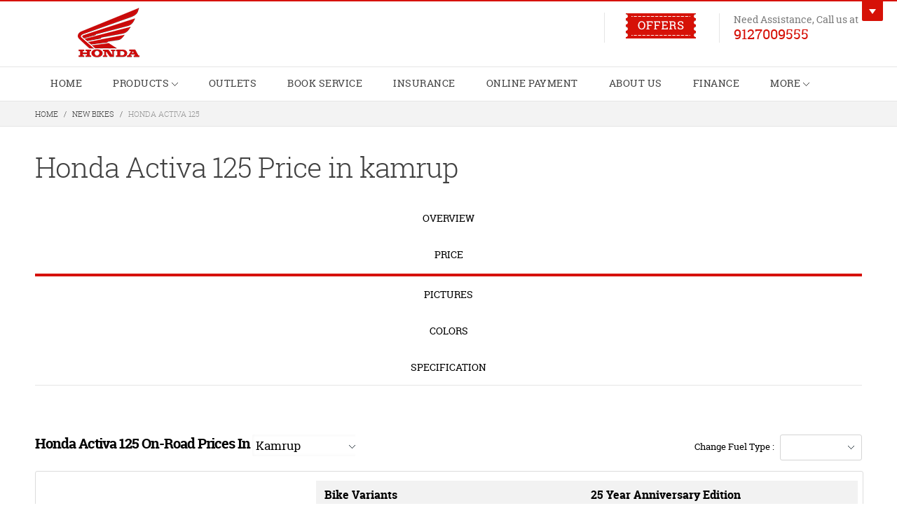

--- FILE ---
content_type: text/html; charset=UTF-8
request_url: https://www.bimalhonda.com/new-bikes/honda-activa-125/price-in-kamrup.html
body_size: 16877
content:

<!DOCTYPE html>
<html xmlns="http://www.w3.org/1999/xhtml">
<head>
    <meta charset="UTF-8"><script type="text/javascript">(window.NREUM||(NREUM={})).init={ajax:{deny_list:["bam.nr-data.net"]},feature_flags:["soft_nav"]};(window.NREUM||(NREUM={})).loader_config={licenseKey:"NRJS-645096f17583ef3b5bb",applicationID:"852991365",browserID:"852991538"};;/*! For license information please see nr-loader-rum-1.308.0.min.js.LICENSE.txt */
(()=>{var e,t,r={163:(e,t,r)=>{"use strict";r.d(t,{j:()=>E});var n=r(384),i=r(1741);var a=r(2555);r(860).K7.genericEvents;const s="experimental.resources",o="register",c=e=>{if(!e||"string"!=typeof e)return!1;try{document.createDocumentFragment().querySelector(e)}catch{return!1}return!0};var d=r(2614),u=r(944),l=r(8122);const f="[data-nr-mask]",g=e=>(0,l.a)(e,(()=>{const e={feature_flags:[],experimental:{allow_registered_children:!1,resources:!1},mask_selector:"*",block_selector:"[data-nr-block]",mask_input_options:{color:!1,date:!1,"datetime-local":!1,email:!1,month:!1,number:!1,range:!1,search:!1,tel:!1,text:!1,time:!1,url:!1,week:!1,textarea:!1,select:!1,password:!0}};return{ajax:{deny_list:void 0,block_internal:!0,enabled:!0,autoStart:!0},api:{get allow_registered_children(){return e.feature_flags.includes(o)||e.experimental.allow_registered_children},set allow_registered_children(t){e.experimental.allow_registered_children=t},duplicate_registered_data:!1},browser_consent_mode:{enabled:!1},distributed_tracing:{enabled:void 0,exclude_newrelic_header:void 0,cors_use_newrelic_header:void 0,cors_use_tracecontext_headers:void 0,allowed_origins:void 0},get feature_flags(){return e.feature_flags},set feature_flags(t){e.feature_flags=t},generic_events:{enabled:!0,autoStart:!0},harvest:{interval:30},jserrors:{enabled:!0,autoStart:!0},logging:{enabled:!0,autoStart:!0},metrics:{enabled:!0,autoStart:!0},obfuscate:void 0,page_action:{enabled:!0},page_view_event:{enabled:!0,autoStart:!0},page_view_timing:{enabled:!0,autoStart:!0},performance:{capture_marks:!1,capture_measures:!1,capture_detail:!0,resources:{get enabled(){return e.feature_flags.includes(s)||e.experimental.resources},set enabled(t){e.experimental.resources=t},asset_types:[],first_party_domains:[],ignore_newrelic:!0}},privacy:{cookies_enabled:!0},proxy:{assets:void 0,beacon:void 0},session:{expiresMs:d.wk,inactiveMs:d.BB},session_replay:{autoStart:!0,enabled:!1,preload:!1,sampling_rate:10,error_sampling_rate:100,collect_fonts:!1,inline_images:!1,fix_stylesheets:!0,mask_all_inputs:!0,get mask_text_selector(){return e.mask_selector},set mask_text_selector(t){c(t)?e.mask_selector="".concat(t,",").concat(f):""===t||null===t?e.mask_selector=f:(0,u.R)(5,t)},get block_class(){return"nr-block"},get ignore_class(){return"nr-ignore"},get mask_text_class(){return"nr-mask"},get block_selector(){return e.block_selector},set block_selector(t){c(t)?e.block_selector+=",".concat(t):""!==t&&(0,u.R)(6,t)},get mask_input_options(){return e.mask_input_options},set mask_input_options(t){t&&"object"==typeof t?e.mask_input_options={...t,password:!0}:(0,u.R)(7,t)}},session_trace:{enabled:!0,autoStart:!0},soft_navigations:{enabled:!0,autoStart:!0},spa:{enabled:!0,autoStart:!0},ssl:void 0,user_actions:{enabled:!0,elementAttributes:["id","className","tagName","type"]}}})());var p=r(6154),m=r(9324);let h=0;const v={buildEnv:m.F3,distMethod:m.Xs,version:m.xv,originTime:p.WN},b={consented:!1},y={appMetadata:{},get consented(){return this.session?.state?.consent||b.consented},set consented(e){b.consented=e},customTransaction:void 0,denyList:void 0,disabled:!1,harvester:void 0,isolatedBacklog:!1,isRecording:!1,loaderType:void 0,maxBytes:3e4,obfuscator:void 0,onerror:void 0,ptid:void 0,releaseIds:{},session:void 0,timeKeeper:void 0,registeredEntities:[],jsAttributesMetadata:{bytes:0},get harvestCount(){return++h}},_=e=>{const t=(0,l.a)(e,y),r=Object.keys(v).reduce((e,t)=>(e[t]={value:v[t],writable:!1,configurable:!0,enumerable:!0},e),{});return Object.defineProperties(t,r)};var w=r(5701);const x=e=>{const t=e.startsWith("http");e+="/",r.p=t?e:"https://"+e};var R=r(7836),k=r(3241);const A={accountID:void 0,trustKey:void 0,agentID:void 0,licenseKey:void 0,applicationID:void 0,xpid:void 0},S=e=>(0,l.a)(e,A),T=new Set;function E(e,t={},r,s){let{init:o,info:c,loader_config:d,runtime:u={},exposed:l=!0}=t;if(!c){const e=(0,n.pV)();o=e.init,c=e.info,d=e.loader_config}e.init=g(o||{}),e.loader_config=S(d||{}),c.jsAttributes??={},p.bv&&(c.jsAttributes.isWorker=!0),e.info=(0,a.D)(c);const f=e.init,m=[c.beacon,c.errorBeacon];T.has(e.agentIdentifier)||(f.proxy.assets&&(x(f.proxy.assets),m.push(f.proxy.assets)),f.proxy.beacon&&m.push(f.proxy.beacon),e.beacons=[...m],function(e){const t=(0,n.pV)();Object.getOwnPropertyNames(i.W.prototype).forEach(r=>{const n=i.W.prototype[r];if("function"!=typeof n||"constructor"===n)return;let a=t[r];e[r]&&!1!==e.exposed&&"micro-agent"!==e.runtime?.loaderType&&(t[r]=(...t)=>{const n=e[r](...t);return a?a(...t):n})})}(e),(0,n.US)("activatedFeatures",w.B)),u.denyList=[...f.ajax.deny_list||[],...f.ajax.block_internal?m:[]],u.ptid=e.agentIdentifier,u.loaderType=r,e.runtime=_(u),T.has(e.agentIdentifier)||(e.ee=R.ee.get(e.agentIdentifier),e.exposed=l,(0,k.W)({agentIdentifier:e.agentIdentifier,drained:!!w.B?.[e.agentIdentifier],type:"lifecycle",name:"initialize",feature:void 0,data:e.config})),T.add(e.agentIdentifier)}},384:(e,t,r)=>{"use strict";r.d(t,{NT:()=>s,US:()=>u,Zm:()=>o,bQ:()=>d,dV:()=>c,pV:()=>l});var n=r(6154),i=r(1863),a=r(1910);const s={beacon:"bam.nr-data.net",errorBeacon:"bam.nr-data.net"};function o(){return n.gm.NREUM||(n.gm.NREUM={}),void 0===n.gm.newrelic&&(n.gm.newrelic=n.gm.NREUM),n.gm.NREUM}function c(){let e=o();return e.o||(e.o={ST:n.gm.setTimeout,SI:n.gm.setImmediate||n.gm.setInterval,CT:n.gm.clearTimeout,XHR:n.gm.XMLHttpRequest,REQ:n.gm.Request,EV:n.gm.Event,PR:n.gm.Promise,MO:n.gm.MutationObserver,FETCH:n.gm.fetch,WS:n.gm.WebSocket},(0,a.i)(...Object.values(e.o))),e}function d(e,t){let r=o();r.initializedAgents??={},t.initializedAt={ms:(0,i.t)(),date:new Date},r.initializedAgents[e]=t}function u(e,t){o()[e]=t}function l(){return function(){let e=o();const t=e.info||{};e.info={beacon:s.beacon,errorBeacon:s.errorBeacon,...t}}(),function(){let e=o();const t=e.init||{};e.init={...t}}(),c(),function(){let e=o();const t=e.loader_config||{};e.loader_config={...t}}(),o()}},782:(e,t,r)=>{"use strict";r.d(t,{T:()=>n});const n=r(860).K7.pageViewTiming},860:(e,t,r)=>{"use strict";r.d(t,{$J:()=>u,K7:()=>c,P3:()=>d,XX:()=>i,Yy:()=>o,df:()=>a,qY:()=>n,v4:()=>s});const n="events",i="jserrors",a="browser/blobs",s="rum",o="browser/logs",c={ajax:"ajax",genericEvents:"generic_events",jserrors:i,logging:"logging",metrics:"metrics",pageAction:"page_action",pageViewEvent:"page_view_event",pageViewTiming:"page_view_timing",sessionReplay:"session_replay",sessionTrace:"session_trace",softNav:"soft_navigations",spa:"spa"},d={[c.pageViewEvent]:1,[c.pageViewTiming]:2,[c.metrics]:3,[c.jserrors]:4,[c.spa]:5,[c.ajax]:6,[c.sessionTrace]:7,[c.softNav]:8,[c.sessionReplay]:9,[c.logging]:10,[c.genericEvents]:11},u={[c.pageViewEvent]:s,[c.pageViewTiming]:n,[c.ajax]:n,[c.spa]:n,[c.softNav]:n,[c.metrics]:i,[c.jserrors]:i,[c.sessionTrace]:a,[c.sessionReplay]:a,[c.logging]:o,[c.genericEvents]:"ins"}},944:(e,t,r)=>{"use strict";r.d(t,{R:()=>i});var n=r(3241);function i(e,t){"function"==typeof console.debug&&(console.debug("New Relic Warning: https://github.com/newrelic/newrelic-browser-agent/blob/main/docs/warning-codes.md#".concat(e),t),(0,n.W)({agentIdentifier:null,drained:null,type:"data",name:"warn",feature:"warn",data:{code:e,secondary:t}}))}},1687:(e,t,r)=>{"use strict";r.d(t,{Ak:()=>d,Ze:()=>f,x3:()=>u});var n=r(3241),i=r(7836),a=r(3606),s=r(860),o=r(2646);const c={};function d(e,t){const r={staged:!1,priority:s.P3[t]||0};l(e),c[e].get(t)||c[e].set(t,r)}function u(e,t){e&&c[e]&&(c[e].get(t)&&c[e].delete(t),p(e,t,!1),c[e].size&&g(e))}function l(e){if(!e)throw new Error("agentIdentifier required");c[e]||(c[e]=new Map)}function f(e="",t="feature",r=!1){if(l(e),!e||!c[e].get(t)||r)return p(e,t);c[e].get(t).staged=!0,g(e)}function g(e){const t=Array.from(c[e]);t.every(([e,t])=>t.staged)&&(t.sort((e,t)=>e[1].priority-t[1].priority),t.forEach(([t])=>{c[e].delete(t),p(e,t)}))}function p(e,t,r=!0){const s=e?i.ee.get(e):i.ee,c=a.i.handlers;if(!s.aborted&&s.backlog&&c){if((0,n.W)({agentIdentifier:e,type:"lifecycle",name:"drain",feature:t}),r){const e=s.backlog[t],r=c[t];if(r){for(let t=0;e&&t<e.length;++t)m(e[t],r);Object.entries(r).forEach(([e,t])=>{Object.values(t||{}).forEach(t=>{t[0]?.on&&t[0]?.context()instanceof o.y&&t[0].on(e,t[1])})})}}s.isolatedBacklog||delete c[t],s.backlog[t]=null,s.emit("drain-"+t,[])}}function m(e,t){var r=e[1];Object.values(t[r]||{}).forEach(t=>{var r=e[0];if(t[0]===r){var n=t[1],i=e[3],a=e[2];n.apply(i,a)}})}},1738:(e,t,r)=>{"use strict";r.d(t,{U:()=>g,Y:()=>f});var n=r(3241),i=r(9908),a=r(1863),s=r(944),o=r(5701),c=r(3969),d=r(8362),u=r(860),l=r(4261);function f(e,t,r,a){const f=a||r;!f||f[e]&&f[e]!==d.d.prototype[e]||(f[e]=function(){(0,i.p)(c.xV,["API/"+e+"/called"],void 0,u.K7.metrics,r.ee),(0,n.W)({agentIdentifier:r.agentIdentifier,drained:!!o.B?.[r.agentIdentifier],type:"data",name:"api",feature:l.Pl+e,data:{}});try{return t.apply(this,arguments)}catch(e){(0,s.R)(23,e)}})}function g(e,t,r,n,s){const o=e.info;null===r?delete o.jsAttributes[t]:o.jsAttributes[t]=r,(s||null===r)&&(0,i.p)(l.Pl+n,[(0,a.t)(),t,r],void 0,"session",e.ee)}},1741:(e,t,r)=>{"use strict";r.d(t,{W:()=>a});var n=r(944),i=r(4261);class a{#e(e,...t){if(this[e]!==a.prototype[e])return this[e](...t);(0,n.R)(35,e)}addPageAction(e,t){return this.#e(i.hG,e,t)}register(e){return this.#e(i.eY,e)}recordCustomEvent(e,t){return this.#e(i.fF,e,t)}setPageViewName(e,t){return this.#e(i.Fw,e,t)}setCustomAttribute(e,t,r){return this.#e(i.cD,e,t,r)}noticeError(e,t){return this.#e(i.o5,e,t)}setUserId(e,t=!1){return this.#e(i.Dl,e,t)}setApplicationVersion(e){return this.#e(i.nb,e)}setErrorHandler(e){return this.#e(i.bt,e)}addRelease(e,t){return this.#e(i.k6,e,t)}log(e,t){return this.#e(i.$9,e,t)}start(){return this.#e(i.d3)}finished(e){return this.#e(i.BL,e)}recordReplay(){return this.#e(i.CH)}pauseReplay(){return this.#e(i.Tb)}addToTrace(e){return this.#e(i.U2,e)}setCurrentRouteName(e){return this.#e(i.PA,e)}interaction(e){return this.#e(i.dT,e)}wrapLogger(e,t,r){return this.#e(i.Wb,e,t,r)}measure(e,t){return this.#e(i.V1,e,t)}consent(e){return this.#e(i.Pv,e)}}},1863:(e,t,r)=>{"use strict";function n(){return Math.floor(performance.now())}r.d(t,{t:()=>n})},1910:(e,t,r)=>{"use strict";r.d(t,{i:()=>a});var n=r(944);const i=new Map;function a(...e){return e.every(e=>{if(i.has(e))return i.get(e);const t="function"==typeof e?e.toString():"",r=t.includes("[native code]"),a=t.includes("nrWrapper");return r||a||(0,n.R)(64,e?.name||t),i.set(e,r),r})}},2555:(e,t,r)=>{"use strict";r.d(t,{D:()=>o,f:()=>s});var n=r(384),i=r(8122);const a={beacon:n.NT.beacon,errorBeacon:n.NT.errorBeacon,licenseKey:void 0,applicationID:void 0,sa:void 0,queueTime:void 0,applicationTime:void 0,ttGuid:void 0,user:void 0,account:void 0,product:void 0,extra:void 0,jsAttributes:{},userAttributes:void 0,atts:void 0,transactionName:void 0,tNamePlain:void 0};function s(e){try{return!!e.licenseKey&&!!e.errorBeacon&&!!e.applicationID}catch(e){return!1}}const o=e=>(0,i.a)(e,a)},2614:(e,t,r)=>{"use strict";r.d(t,{BB:()=>s,H3:()=>n,g:()=>d,iL:()=>c,tS:()=>o,uh:()=>i,wk:()=>a});const n="NRBA",i="SESSION",a=144e5,s=18e5,o={STARTED:"session-started",PAUSE:"session-pause",RESET:"session-reset",RESUME:"session-resume",UPDATE:"session-update"},c={SAME_TAB:"same-tab",CROSS_TAB:"cross-tab"},d={OFF:0,FULL:1,ERROR:2}},2646:(e,t,r)=>{"use strict";r.d(t,{y:()=>n});class n{constructor(e){this.contextId=e}}},2843:(e,t,r)=>{"use strict";r.d(t,{G:()=>a,u:()=>i});var n=r(3878);function i(e,t=!1,r,i){(0,n.DD)("visibilitychange",function(){if(t)return void("hidden"===document.visibilityState&&e());e(document.visibilityState)},r,i)}function a(e,t,r){(0,n.sp)("pagehide",e,t,r)}},3241:(e,t,r)=>{"use strict";r.d(t,{W:()=>a});var n=r(6154);const i="newrelic";function a(e={}){try{n.gm.dispatchEvent(new CustomEvent(i,{detail:e}))}catch(e){}}},3606:(e,t,r)=>{"use strict";r.d(t,{i:()=>a});var n=r(9908);a.on=s;var i=a.handlers={};function a(e,t,r,a){s(a||n.d,i,e,t,r)}function s(e,t,r,i,a){a||(a="feature"),e||(e=n.d);var s=t[a]=t[a]||{};(s[r]=s[r]||[]).push([e,i])}},3878:(e,t,r)=>{"use strict";function n(e,t){return{capture:e,passive:!1,signal:t}}function i(e,t,r=!1,i){window.addEventListener(e,t,n(r,i))}function a(e,t,r=!1,i){document.addEventListener(e,t,n(r,i))}r.d(t,{DD:()=>a,jT:()=>n,sp:()=>i})},3969:(e,t,r)=>{"use strict";r.d(t,{TZ:()=>n,XG:()=>o,rs:()=>i,xV:()=>s,z_:()=>a});const n=r(860).K7.metrics,i="sm",a="cm",s="storeSupportabilityMetrics",o="storeEventMetrics"},4234:(e,t,r)=>{"use strict";r.d(t,{W:()=>a});var n=r(7836),i=r(1687);class a{constructor(e,t){this.agentIdentifier=e,this.ee=n.ee.get(e),this.featureName=t,this.blocked=!1}deregisterDrain(){(0,i.x3)(this.agentIdentifier,this.featureName)}}},4261:(e,t,r)=>{"use strict";r.d(t,{$9:()=>d,BL:()=>o,CH:()=>g,Dl:()=>_,Fw:()=>y,PA:()=>h,Pl:()=>n,Pv:()=>k,Tb:()=>l,U2:()=>a,V1:()=>R,Wb:()=>x,bt:()=>b,cD:()=>v,d3:()=>w,dT:()=>c,eY:()=>p,fF:()=>f,hG:()=>i,k6:()=>s,nb:()=>m,o5:()=>u});const n="api-",i="addPageAction",a="addToTrace",s="addRelease",o="finished",c="interaction",d="log",u="noticeError",l="pauseReplay",f="recordCustomEvent",g="recordReplay",p="register",m="setApplicationVersion",h="setCurrentRouteName",v="setCustomAttribute",b="setErrorHandler",y="setPageViewName",_="setUserId",w="start",x="wrapLogger",R="measure",k="consent"},5289:(e,t,r)=>{"use strict";r.d(t,{GG:()=>s,Qr:()=>c,sB:()=>o});var n=r(3878),i=r(6389);function a(){return"undefined"==typeof document||"complete"===document.readyState}function s(e,t){if(a())return e();const r=(0,i.J)(e),s=setInterval(()=>{a()&&(clearInterval(s),r())},500);(0,n.sp)("load",r,t)}function o(e){if(a())return e();(0,n.DD)("DOMContentLoaded",e)}function c(e){if(a())return e();(0,n.sp)("popstate",e)}},5607:(e,t,r)=>{"use strict";r.d(t,{W:()=>n});const n=(0,r(9566).bz)()},5701:(e,t,r)=>{"use strict";r.d(t,{B:()=>a,t:()=>s});var n=r(3241);const i=new Set,a={};function s(e,t){const r=t.agentIdentifier;a[r]??={},e&&"object"==typeof e&&(i.has(r)||(t.ee.emit("rumresp",[e]),a[r]=e,i.add(r),(0,n.W)({agentIdentifier:r,loaded:!0,drained:!0,type:"lifecycle",name:"load",feature:void 0,data:e})))}},6154:(e,t,r)=>{"use strict";r.d(t,{OF:()=>c,RI:()=>i,WN:()=>u,bv:()=>a,eN:()=>l,gm:()=>s,mw:()=>o,sb:()=>d});var n=r(1863);const i="undefined"!=typeof window&&!!window.document,a="undefined"!=typeof WorkerGlobalScope&&("undefined"!=typeof self&&self instanceof WorkerGlobalScope&&self.navigator instanceof WorkerNavigator||"undefined"!=typeof globalThis&&globalThis instanceof WorkerGlobalScope&&globalThis.navigator instanceof WorkerNavigator),s=i?window:"undefined"!=typeof WorkerGlobalScope&&("undefined"!=typeof self&&self instanceof WorkerGlobalScope&&self||"undefined"!=typeof globalThis&&globalThis instanceof WorkerGlobalScope&&globalThis),o=Boolean("hidden"===s?.document?.visibilityState),c=/iPad|iPhone|iPod/.test(s.navigator?.userAgent),d=c&&"undefined"==typeof SharedWorker,u=((()=>{const e=s.navigator?.userAgent?.match(/Firefox[/\s](\d+\.\d+)/);Array.isArray(e)&&e.length>=2&&e[1]})(),Date.now()-(0,n.t)()),l=()=>"undefined"!=typeof PerformanceNavigationTiming&&s?.performance?.getEntriesByType("navigation")?.[0]?.responseStart},6389:(e,t,r)=>{"use strict";function n(e,t=500,r={}){const n=r?.leading||!1;let i;return(...r)=>{n&&void 0===i&&(e.apply(this,r),i=setTimeout(()=>{i=clearTimeout(i)},t)),n||(clearTimeout(i),i=setTimeout(()=>{e.apply(this,r)},t))}}function i(e){let t=!1;return(...r)=>{t||(t=!0,e.apply(this,r))}}r.d(t,{J:()=>i,s:()=>n})},6630:(e,t,r)=>{"use strict";r.d(t,{T:()=>n});const n=r(860).K7.pageViewEvent},7699:(e,t,r)=>{"use strict";r.d(t,{It:()=>a,KC:()=>o,No:()=>i,qh:()=>s});var n=r(860);const i=16e3,a=1e6,s="SESSION_ERROR",o={[n.K7.logging]:!0,[n.K7.genericEvents]:!1,[n.K7.jserrors]:!1,[n.K7.ajax]:!1}},7836:(e,t,r)=>{"use strict";r.d(t,{P:()=>o,ee:()=>c});var n=r(384),i=r(8990),a=r(2646),s=r(5607);const o="nr@context:".concat(s.W),c=function e(t,r){var n={},s={},u={},l=!1;try{l=16===r.length&&d.initializedAgents?.[r]?.runtime.isolatedBacklog}catch(e){}var f={on:p,addEventListener:p,removeEventListener:function(e,t){var r=n[e];if(!r)return;for(var i=0;i<r.length;i++)r[i]===t&&r.splice(i,1)},emit:function(e,r,n,i,a){!1!==a&&(a=!0);if(c.aborted&&!i)return;t&&a&&t.emit(e,r,n);var o=g(n);m(e).forEach(e=>{e.apply(o,r)});var d=v()[s[e]];d&&d.push([f,e,r,o]);return o},get:h,listeners:m,context:g,buffer:function(e,t){const r=v();if(t=t||"feature",f.aborted)return;Object.entries(e||{}).forEach(([e,n])=>{s[n]=t,t in r||(r[t]=[])})},abort:function(){f._aborted=!0,Object.keys(f.backlog).forEach(e=>{delete f.backlog[e]})},isBuffering:function(e){return!!v()[s[e]]},debugId:r,backlog:l?{}:t&&"object"==typeof t.backlog?t.backlog:{},isolatedBacklog:l};return Object.defineProperty(f,"aborted",{get:()=>{let e=f._aborted||!1;return e||(t&&(e=t.aborted),e)}}),f;function g(e){return e&&e instanceof a.y?e:e?(0,i.I)(e,o,()=>new a.y(o)):new a.y(o)}function p(e,t){n[e]=m(e).concat(t)}function m(e){return n[e]||[]}function h(t){return u[t]=u[t]||e(f,t)}function v(){return f.backlog}}(void 0,"globalEE"),d=(0,n.Zm)();d.ee||(d.ee=c)},8122:(e,t,r)=>{"use strict";r.d(t,{a:()=>i});var n=r(944);function i(e,t){try{if(!e||"object"!=typeof e)return(0,n.R)(3);if(!t||"object"!=typeof t)return(0,n.R)(4);const r=Object.create(Object.getPrototypeOf(t),Object.getOwnPropertyDescriptors(t)),a=0===Object.keys(r).length?e:r;for(let s in a)if(void 0!==e[s])try{if(null===e[s]){r[s]=null;continue}Array.isArray(e[s])&&Array.isArray(t[s])?r[s]=Array.from(new Set([...e[s],...t[s]])):"object"==typeof e[s]&&"object"==typeof t[s]?r[s]=i(e[s],t[s]):r[s]=e[s]}catch(e){r[s]||(0,n.R)(1,e)}return r}catch(e){(0,n.R)(2,e)}}},8362:(e,t,r)=>{"use strict";r.d(t,{d:()=>a});var n=r(9566),i=r(1741);class a extends i.W{agentIdentifier=(0,n.LA)(16)}},8374:(e,t,r)=>{r.nc=(()=>{try{return document?.currentScript?.nonce}catch(e){}return""})()},8990:(e,t,r)=>{"use strict";r.d(t,{I:()=>i});var n=Object.prototype.hasOwnProperty;function i(e,t,r){if(n.call(e,t))return e[t];var i=r();if(Object.defineProperty&&Object.keys)try{return Object.defineProperty(e,t,{value:i,writable:!0,enumerable:!1}),i}catch(e){}return e[t]=i,i}},9324:(e,t,r)=>{"use strict";r.d(t,{F3:()=>i,Xs:()=>a,xv:()=>n});const n="1.308.0",i="PROD",a="CDN"},9566:(e,t,r)=>{"use strict";r.d(t,{LA:()=>o,bz:()=>s});var n=r(6154);const i="xxxxxxxx-xxxx-4xxx-yxxx-xxxxxxxxxxxx";function a(e,t){return e?15&e[t]:16*Math.random()|0}function s(){const e=n.gm?.crypto||n.gm?.msCrypto;let t,r=0;return e&&e.getRandomValues&&(t=e.getRandomValues(new Uint8Array(30))),i.split("").map(e=>"x"===e?a(t,r++).toString(16):"y"===e?(3&a()|8).toString(16):e).join("")}function o(e){const t=n.gm?.crypto||n.gm?.msCrypto;let r,i=0;t&&t.getRandomValues&&(r=t.getRandomValues(new Uint8Array(e)));const s=[];for(var o=0;o<e;o++)s.push(a(r,i++).toString(16));return s.join("")}},9908:(e,t,r)=>{"use strict";r.d(t,{d:()=>n,p:()=>i});var n=r(7836).ee.get("handle");function i(e,t,r,i,a){a?(a.buffer([e],i),a.emit(e,t,r)):(n.buffer([e],i),n.emit(e,t,r))}}},n={};function i(e){var t=n[e];if(void 0!==t)return t.exports;var a=n[e]={exports:{}};return r[e](a,a.exports,i),a.exports}i.m=r,i.d=(e,t)=>{for(var r in t)i.o(t,r)&&!i.o(e,r)&&Object.defineProperty(e,r,{enumerable:!0,get:t[r]})},i.f={},i.e=e=>Promise.all(Object.keys(i.f).reduce((t,r)=>(i.f[r](e,t),t),[])),i.u=e=>"nr-rum-1.308.0.min.js",i.o=(e,t)=>Object.prototype.hasOwnProperty.call(e,t),e={},t="NRBA-1.308.0.PROD:",i.l=(r,n,a,s)=>{if(e[r])e[r].push(n);else{var o,c;if(void 0!==a)for(var d=document.getElementsByTagName("script"),u=0;u<d.length;u++){var l=d[u];if(l.getAttribute("src")==r||l.getAttribute("data-webpack")==t+a){o=l;break}}if(!o){c=!0;var f={296:"sha512-+MIMDsOcckGXa1EdWHqFNv7P+JUkd5kQwCBr3KE6uCvnsBNUrdSt4a/3/L4j4TxtnaMNjHpza2/erNQbpacJQA=="};(o=document.createElement("script")).charset="utf-8",i.nc&&o.setAttribute("nonce",i.nc),o.setAttribute("data-webpack",t+a),o.src=r,0!==o.src.indexOf(window.location.origin+"/")&&(o.crossOrigin="anonymous"),f[s]&&(o.integrity=f[s])}e[r]=[n];var g=(t,n)=>{o.onerror=o.onload=null,clearTimeout(p);var i=e[r];if(delete e[r],o.parentNode&&o.parentNode.removeChild(o),i&&i.forEach(e=>e(n)),t)return t(n)},p=setTimeout(g.bind(null,void 0,{type:"timeout",target:o}),12e4);o.onerror=g.bind(null,o.onerror),o.onload=g.bind(null,o.onload),c&&document.head.appendChild(o)}},i.r=e=>{"undefined"!=typeof Symbol&&Symbol.toStringTag&&Object.defineProperty(e,Symbol.toStringTag,{value:"Module"}),Object.defineProperty(e,"__esModule",{value:!0})},i.p="https://js-agent.newrelic.com/",(()=>{var e={374:0,840:0};i.f.j=(t,r)=>{var n=i.o(e,t)?e[t]:void 0;if(0!==n)if(n)r.push(n[2]);else{var a=new Promise((r,i)=>n=e[t]=[r,i]);r.push(n[2]=a);var s=i.p+i.u(t),o=new Error;i.l(s,r=>{if(i.o(e,t)&&(0!==(n=e[t])&&(e[t]=void 0),n)){var a=r&&("load"===r.type?"missing":r.type),s=r&&r.target&&r.target.src;o.message="Loading chunk "+t+" failed: ("+a+": "+s+")",o.name="ChunkLoadError",o.type=a,o.request=s,n[1](o)}},"chunk-"+t,t)}};var t=(t,r)=>{var n,a,[s,o,c]=r,d=0;if(s.some(t=>0!==e[t])){for(n in o)i.o(o,n)&&(i.m[n]=o[n]);if(c)c(i)}for(t&&t(r);d<s.length;d++)a=s[d],i.o(e,a)&&e[a]&&e[a][0](),e[a]=0},r=self["webpackChunk:NRBA-1.308.0.PROD"]=self["webpackChunk:NRBA-1.308.0.PROD"]||[];r.forEach(t.bind(null,0)),r.push=t.bind(null,r.push.bind(r))})(),(()=>{"use strict";i(8374);var e=i(8362),t=i(860);const r=Object.values(t.K7);var n=i(163);var a=i(9908),s=i(1863),o=i(4261),c=i(1738);var d=i(1687),u=i(4234),l=i(5289),f=i(6154),g=i(944),p=i(384);const m=e=>f.RI&&!0===e?.privacy.cookies_enabled;function h(e){return!!(0,p.dV)().o.MO&&m(e)&&!0===e?.session_trace.enabled}var v=i(6389),b=i(7699);class y extends u.W{constructor(e,t){super(e.agentIdentifier,t),this.agentRef=e,this.abortHandler=void 0,this.featAggregate=void 0,this.loadedSuccessfully=void 0,this.onAggregateImported=new Promise(e=>{this.loadedSuccessfully=e}),this.deferred=Promise.resolve(),!1===e.init[this.featureName].autoStart?this.deferred=new Promise((t,r)=>{this.ee.on("manual-start-all",(0,v.J)(()=>{(0,d.Ak)(e.agentIdentifier,this.featureName),t()}))}):(0,d.Ak)(e.agentIdentifier,t)}importAggregator(e,t,r={}){if(this.featAggregate)return;const n=async()=>{let n;await this.deferred;try{if(m(e.init)){const{setupAgentSession:t}=await i.e(296).then(i.bind(i,3305));n=t(e)}}catch(e){(0,g.R)(20,e),this.ee.emit("internal-error",[e]),(0,a.p)(b.qh,[e],void 0,this.featureName,this.ee)}try{if(!this.#t(this.featureName,n,e.init))return(0,d.Ze)(this.agentIdentifier,this.featureName),void this.loadedSuccessfully(!1);const{Aggregate:i}=await t();this.featAggregate=new i(e,r),e.runtime.harvester.initializedAggregates.push(this.featAggregate),this.loadedSuccessfully(!0)}catch(e){(0,g.R)(34,e),this.abortHandler?.(),(0,d.Ze)(this.agentIdentifier,this.featureName,!0),this.loadedSuccessfully(!1),this.ee&&this.ee.abort()}};f.RI?(0,l.GG)(()=>n(),!0):n()}#t(e,r,n){if(this.blocked)return!1;switch(e){case t.K7.sessionReplay:return h(n)&&!!r;case t.K7.sessionTrace:return!!r;default:return!0}}}var _=i(6630),w=i(2614),x=i(3241);class R extends y{static featureName=_.T;constructor(e){var t;super(e,_.T),this.setupInspectionEvents(e.agentIdentifier),t=e,(0,c.Y)(o.Fw,function(e,r){"string"==typeof e&&("/"!==e.charAt(0)&&(e="/"+e),t.runtime.customTransaction=(r||"http://custom.transaction")+e,(0,a.p)(o.Pl+o.Fw,[(0,s.t)()],void 0,void 0,t.ee))},t),this.importAggregator(e,()=>i.e(296).then(i.bind(i,3943)))}setupInspectionEvents(e){const t=(t,r)=>{t&&(0,x.W)({agentIdentifier:e,timeStamp:t.timeStamp,loaded:"complete"===t.target.readyState,type:"window",name:r,data:t.target.location+""})};(0,l.sB)(e=>{t(e,"DOMContentLoaded")}),(0,l.GG)(e=>{t(e,"load")}),(0,l.Qr)(e=>{t(e,"navigate")}),this.ee.on(w.tS.UPDATE,(t,r)=>{(0,x.W)({agentIdentifier:e,type:"lifecycle",name:"session",data:r})})}}class k extends e.d{constructor(e){var t;(super(),f.gm)?(this.features={},(0,p.bQ)(this.agentIdentifier,this),this.desiredFeatures=new Set(e.features||[]),this.desiredFeatures.add(R),(0,n.j)(this,e,e.loaderType||"agent"),t=this,(0,c.Y)(o.cD,function(e,r,n=!1){if("string"==typeof e){if(["string","number","boolean"].includes(typeof r)||null===r)return(0,c.U)(t,e,r,o.cD,n);(0,g.R)(40,typeof r)}else(0,g.R)(39,typeof e)},t),function(e){(0,c.Y)(o.Dl,function(t,r=!1){if("string"!=typeof t&&null!==t)return void(0,g.R)(41,typeof t);const n=e.info.jsAttributes["enduser.id"];r&&null!=n&&n!==t?(0,a.p)(o.Pl+"setUserIdAndResetSession",[t],void 0,"session",e.ee):(0,c.U)(e,"enduser.id",t,o.Dl,!0)},e)}(this),function(e){(0,c.Y)(o.nb,function(t){if("string"==typeof t||null===t)return(0,c.U)(e,"application.version",t,o.nb,!1);(0,g.R)(42,typeof t)},e)}(this),function(e){(0,c.Y)(o.d3,function(){e.ee.emit("manual-start-all")},e)}(this),function(e){(0,c.Y)(o.Pv,function(t=!0){if("boolean"==typeof t){if((0,a.p)(o.Pl+o.Pv,[t],void 0,"session",e.ee),e.runtime.consented=t,t){const t=e.features.page_view_event;t.onAggregateImported.then(e=>{const r=t.featAggregate;e&&!r.sentRum&&r.sendRum()})}}else(0,g.R)(65,typeof t)},e)}(this),this.run()):(0,g.R)(21)}get config(){return{info:this.info,init:this.init,loader_config:this.loader_config,runtime:this.runtime}}get api(){return this}run(){try{const e=function(e){const t={};return r.forEach(r=>{t[r]=!!e[r]?.enabled}),t}(this.init),n=[...this.desiredFeatures];n.sort((e,r)=>t.P3[e.featureName]-t.P3[r.featureName]),n.forEach(r=>{if(!e[r.featureName]&&r.featureName!==t.K7.pageViewEvent)return;if(r.featureName===t.K7.spa)return void(0,g.R)(67);const n=function(e){switch(e){case t.K7.ajax:return[t.K7.jserrors];case t.K7.sessionTrace:return[t.K7.ajax,t.K7.pageViewEvent];case t.K7.sessionReplay:return[t.K7.sessionTrace];case t.K7.pageViewTiming:return[t.K7.pageViewEvent];default:return[]}}(r.featureName).filter(e=>!(e in this.features));n.length>0&&(0,g.R)(36,{targetFeature:r.featureName,missingDependencies:n}),this.features[r.featureName]=new r(this)})}catch(e){(0,g.R)(22,e);for(const e in this.features)this.features[e].abortHandler?.();const t=(0,p.Zm)();delete t.initializedAgents[this.agentIdentifier]?.features,delete this.sharedAggregator;return t.ee.get(this.agentIdentifier).abort(),!1}}}var A=i(2843),S=i(782);class T extends y{static featureName=S.T;constructor(e){super(e,S.T),f.RI&&((0,A.u)(()=>(0,a.p)("docHidden",[(0,s.t)()],void 0,S.T,this.ee),!0),(0,A.G)(()=>(0,a.p)("winPagehide",[(0,s.t)()],void 0,S.T,this.ee)),this.importAggregator(e,()=>i.e(296).then(i.bind(i,2117))))}}var E=i(3969);class I extends y{static featureName=E.TZ;constructor(e){super(e,E.TZ),f.RI&&document.addEventListener("securitypolicyviolation",e=>{(0,a.p)(E.xV,["Generic/CSPViolation/Detected"],void 0,this.featureName,this.ee)}),this.importAggregator(e,()=>i.e(296).then(i.bind(i,9623)))}}new k({features:[R,T,I],loaderType:"lite"})})()})();</script>
    <meta name="viewport" content="width=device-width, initial-scale=1">
    <meta name="SKYPE_TOOLBAR" content="SKYPE_TOOLBAR_PARSER_COMPATIBLE" />
    <link rel="shortcut icon" href="//images.dealersites.cardekho.com/2327/favicon.png" type="image/x-icon" />    <meta name="csrf-param" content="_csrf">
<meta name="csrf-token" content="u3zxPizuMIDHt-XVhrVAvKRlKj2IAaMoFpYsrA3uC5ztOMRPRNldwYXkt4DI4S_O0FV9VvJu4kxS1x3GO9tc1w==">
    <title>Honda Activa 125 On-Road Price in kamrup | Bimal Honda</title>
    <script type="application/ld+json">{"@type":"http://schema.org/BreadcrumbList","http://schema.org/itemListElement":[{"@type":"http://schema.org/ListItem","http://schema.org/position":1,"http://schema.org/item":{"@id":"https://www.bimalhonda.com/","http://schema.org/name":" Home"}},{"@type":"http://schema.org/ListItem","http://schema.org/position":2,"http://schema.org/item":{"@id":"https://www.bimalhonda.com/new-bikes.html","http://schema.org/name":"New Bikes"}},{"@type":"http://schema.org/ListItem","http://schema.org/position":3,"http://schema.org/item":{"@id":"https://www.bimalhonda.com/new-bikes/honda-activa-125.html","http://schema.org/name":"Honda Activa 125"}}]}</script>    <meta name="description" content="Honda Activa 125 Price in kamrup. Contact Bimal Honda for best Price quotes and offers on Honda Activa 125 in kamrup. EMI Options also available on Honda Activa 125 in kamrup.">
<link href="https://www.bimalhonda.com/new-bikes/honda-activa-125/price-in-kamrup.html" rel="canonical">
<link href="/themes/candy/css/global.css" rel="stylesheet">
<link href="/themes/candy/css/red.css" rel="stylesheet">
<link href="/themes/candy/css/media.css" rel="stylesheet">
<link href="/themes/candy/css/jquery.fancybox.css" rel="stylesheet">
<link href="/themes/candy/css/bikedekho.css" rel="stylesheet">
<link href="/themes/candy/css/imagezoom.css" rel="stylesheet">
<link href="/css/common.css" rel="stylesheet">
<link href="/css/ftc.css" rel="stylesheet">
<link href="/css/banner.css" rel="stylesheet">
<script>var lang=""
dataLayer = [{
                                    'platform_new':'web','template_Type_new':'model','template_name_new':'model pricetab','model_type_new':'current','brand_new':'honda','model_new':'honda activa 125','display_model_new':'Honda Activa 125','model_id_new':'2292','body_type_new':' bikes','price_segment_new':'1lakh-5lakh','max_price_segment_new':'100373','min_price_segment_new':'95534','fuel_type_new':'petrol','engine_capacity_new':'800cc-1000cc, under-800cc','min_engine_capacity_new':'123.92','max_engine_capacity_new':'123.92','transmission_type_new':'automatic','mileage_new':'','max_mileage_new':'','min_mileage_new':'','city_name_new':'kamrup','city_id_new':'356','vehicle_type_new':'car','car_type_new':'new'
                }];
        </script>        <script>
        var lang = ''
    </script>
</head>
<body>

<!-- Google Tag Manager --> <noscript><iframe src="//www.googletagmanager.com/ns.html?id=GTM-5NGQNX" height="0" width="0" style="display:none;visibility:hidden"></iframe></noscript> <script>(function(w,d,s,l,i){w[l]=w[l]||[];w[l].push( {'gtm.start': new Date().getTime(),event:'gtm.js'} );var f=d.getElementsByTagName(s)[0], j=d.createElement(s),dl=l!='dataLayer'?'&l='+l:'';j.async=true;j.src= '//www.googletagmanager.com/gtm.js?id='+i+dl;f.parentNode.insertBefore(j,f); })(window,document,'script','dataLayer','GTM-5NGQNX');</script> <!-- End Google Tag Manager -->

<!--Start of Tawk.to Script-->
<script type="text/javascript">
var Tawk_API=Tawk_API||{}, Tawk_LoadStart=new Date();
(function(){
var s1=document.createElement("script"),s0=document.getElementsByTagName("script")[0];
s1.async=true;
s1.src='https://embed.tawk.to/5f2262071a544e2a7275a199/default';
s1.charset='UTF-8';
s1.setAttribute('crossorigin','*');
s0.parentNode.insertBefore(s1,s0);
})();
</script>
<!--End of Tawk.to Script--><div id="show_connecto_popup" style="display:none;">true</div><!--To include header-->
<!--Header Start -->
<header>
    <div class="topmenu" id="topmenusticky">
        <div class="topmenutoggle" id="togglemenusticky"> <i class="bouncearrow"></i> </div>
        <div class="main">
            <ul class="clearfix"> 
                             <li><a data-position="sticky-right" onclick="openPopup('/customer-profile/create-service?type=getOnRoadPrice')" href="javascript:;" data-fancybox-type="ajax"  title="Get On Road Price"><i class="sprite rupicon"></i><span>Get On Road Price</span></a></li>
                               
                <li><a data-position="sticky-right" onclick="openPopup('/customer-profile/create-service?type=bookATestDrive')"  href="javascript:;" data-fancybox-type="ajax"  title="Book A Test Drive"><i class="sprite driveicon"></i><span>Book a Test Ride</span></a></li>
                <li><a href="https://www.bimalhonda.com/contact-us.html" title="Contact Us"><i class="sprite contacticon"></i><span>Contact Us</span></a></li>
                <li><a href="https://www.bimalhonda.com/outlet.html" title="Locate Us"><i class="sprite locationicon"></i><span>Locate Us</span></a></li>
            </ul>
        </div>
    </div>
    <div class="header">
        <div class="main">
            <div class="logo">
                <a href="/" title="Bimal Honda"><img src="//images.dealersites.cardekho.com/2327/logo.png" alt="Bimal Honda" /></a>
                            <div class="offermobibtn-mobi"><a href="https://www.bimalhonda.com/offers.html" title="Offers"><img src="/themes/candy/image/offers.png" alt="Offers" /></a></div>
            </div>
            <div class="right">
                <div class="offerblock"><a href="https://www.bimalhonda.com/offers.html" title="Offers"><img src="/themes/candy/image/offers.png" alt="Offers" /></a></div>
                <div class="callblock">
                    <div>Need Assistance, Call us at</div>

                <a  href="tel:9127009555" class=" trans"  >9127009555</a>

                </div>

            <div class="clear"></div>
        </div>
        <div class="clear"></div>
    </div>
        </div>
    <nav id="stickyheader">
        <div id="menu" class="main">
            <div class="abrir_menu"><span class="sprite" title="Menu"><i></i><i></i><i></i></span></div>
            <div class="menu_aberto">
                <div id="navigator">
                    <ul class="nav">
                        

                                                                             <li class=""><a href="/" class="">Home<i class="activearrow"></i></a></li>
                                                                        

                                                                 <li class=" nobg"><a title="Products" href="javascript:;">Products <span class="sprite submenuicon"></span></a>
                                    <ul>
                                                                                    <li><a href="/new-bikes.html?type=scooters" title="Scooters">Scooters</a></li>
                                                                                    <li><a href="/new-bikes.html?type=bikes" title="Motorcycles">Motorcycles</a></li>
                                                                            </ul>
                                </li>
                                                                    

                                                                             <li class=""><a class="" href="/outlet.html" title="Outlets">Outlets<i class="activearrow"></i></a></li>
                                                                        

                                                                             <li class=""><a class="" href="/book-service.html" title="Book Service">Book Service<i class="activearrow"></i></a></li>
                                                                        

                                                                             <li class=""><a class="" href="/insurance.html" title="Insurance">Insurance<i class="activearrow"></i></a></li>
                                                                        

                                                                             <li class=""><a class="" href="/online-service.html" title="Online Payment">Online Payment<i class="activearrow"></i></a></li>
                                                                        

                                                                             <li class=""><a class="" href="/about-us.html" title="About Us">About Us<i class="activearrow"></i></a></li>
                                                                        

                                                                             <li class=""><a class="" href="/finance.html" title="Finance">Finance<i class="activearrow"></i></a></li>
                                                                                                                                        <li class="moremenu"> <a href="#container" title="More " class="parent"><span>More </span> <span class="sprite submenuicon"></span></a>
                                    <ul>
                                                                                                                                                                 
                                        <li><a href="/contact-us.html" title="Contact Us">Contact Us</a></li>
                                                                                        
                                                                                                                                                                     
                                        <li><a href="/upload-resume.html" title="Upload Your Resume">Upload Your Resume</a></li>
                                                                                        
                                                                                </ul>
                                </li>
                                                                                        </ul>
                </div>
            </div>
        </div>
    </nav>
    <div class="clear"></div>
</header>
<!--Header End -->

<!--Breadcrumb Start -->
<div id="breadcrumb">
    <div class="main">
        <ul>
            <li><a href="https://www.bimalhonda.com" title=" Home"> Home</a><i>/</i></li>
            <li><a href="/new-bikes.html" title=" New Bikes"> New Bikes</a><i>/</i></li>
            <li>Honda Activa 125</li>
        </ul>
    </div>
    <div class="clear"></div>
</div>
<!--Breadcrumb End -->

<main>
    <section class="modelpage clearfix">
        <div class="main">
            <h1>Honda Activa 125 Price in kamrup</h1>
            <div class="modelcontainer">
                <!-- model page tabbing start -->

                <div class="modeltab">
                    <ul class="moderesponsivetab">
                                                        <li 
                                    data-tab = "overview" class="" 
                                    rel="tab1">
                                                                                <a data-content="Overview" href="/new-bikes/honda-activa-125.html"
                                           title="Honda Activa 125 Overview">overview</a>
                                                                           </li>
                                                                <li 
                                    data-tab = "price" class="active" 
                                    rel="tab2">
                                                                                <a data-content="Price" href="/new-bikes/honda-activa-125/price-in-guwahati.html"
                                           title="Honda Activa 125 Price">
                                            Price  </a>
                                                                    </li>
                                                                <li 
                                    data-tab = "pictures" class="" 
                                    rel="tab3">
                                                                                <a data-content="Pictures" href="/new-bikes/honda-activa-125/pictures.html"
                                           title="Honda Activa 125 Pictures">
                                               Pictures                                        </a>
                                                                        </li>
                                                                <li 
                                    data-tab = "colors" class="" 
                                    rel="tab4">
                                                                                <a data-content="Colors" href="/new-bikes/honda-activa-125/colors.html"
                                           title="Honda Activa 125 Colors">
                                                Colors                                         </a>
                                                                        </li>
                                                                <li 
                                    data-tab = "specification" class="" 
                                    rel="tab5">
                                                                                <a data-content="Specification" href="/new-bikes/honda-activa-125/specification.html"
                                           title="Honda Activa 125 Specification">
                                               Specification                                         </a>
                                                                        </li>
                                                    </ul>
                </div>
                <!-- cd-tabs-navigation -->
                <div class="modeltabbody"> 

                                         
    <div class="modelsection" id="price_tab">
            <div class="contentprice">
                                        
                <section class="NewPricepgwrap">
                    <div class="innermain">
                        <div class="tabheading">
                            <div class="cityselectblock">

                                <h1 class="heading">Honda Activa 125 On-Road Prices in</h1>
                                <input type="hidden" name="getcityname" id="getcityname" value="Kamrup">
                                <div class="newprice_citydrop">
                                            <div class="newprice_cityinputnam">
                                        <input type="text" id="final_city_value" value="Kamrup">
                                        <i class="icondroper"></i>
                                    </div>
                                                                                <ul id="city_name" style="display:none;">
                                                            <li><a href="/new-bikes/honda-activa-125/price-in-guwahati.html" id="Guwahati" title="Price in Guwahati ">Guwahati</a></li>
                                                            <li><a href="/new-bikes/honda-activa-125/price-in-kamrup.html" id="Kamrup" title="Price in Kamrup ">Kamrup</a></li>
                                                            <li><a href="/new-bikes/honda-activa-125/price-in-goalpara.html" id="Goalpara" title="Price in Goalpara ">Goalpara</a></li>
            
                                        </ul>
                                        </div>

                            </div>
                                                                                <div class="fueltypeblock">

                                    <div class="fueltypeblock">

                                        <div class="heading">Change Fuel Type :</div>
                                        <form id="fuel_form" name="fuel_form" method="get" action="/new-bikes/honda-activa-125/price-in-kamrup.html">
                                            <span class="select-wrapper">
                                                <select name="fuel_type" class="custom-select" id="fuel_select">
                                                                                                            <option value="Petrol" selected = "selected">Petrol (3)</option>
                                                                                        </select>
                                            </span>
                                            <input type="submit" style="display:none;" value="submit">
                                        </form>    

                                    </div>
                                    </div>
                            <div class="clear"></div>
                        </div>

                        <div class="newpricemain">

                            <div class="newpriceleft">
                                <img src="https://cdn.bikedekho.com/processedimages/honda/2025-activa-125/source/2025-activa-12568ce3a43579a4.jpg" alt=""/>
                                <div class="carnm">Honda Activa 125</div>
                            </div>

                            <div class="carvariantblock">
                                <span class="newprice-divdr"></span>
                                <div class="variantstick">
                                    <div class="variantname">Bike Variants</div>
                                    <div class="varianttext">Ex-Showroom Price</div>
                                    <div class="varianttext">RTO</div>
                                    <div class="varianttext">Insurance</div>
                                    <div class="varianttext">Others</div>
                                    <div class="varianttext"><input type="checkbox" class="checkoptionprice desktoptionprice" name="optionprice">Optional Price</div>
                                    <div class="varianttext last">On Road Price</div>
                                    <div class="varianttext last newprice_sharecon">Share Your Contact Details to Know Offers</div>

                                </div>
                                <div class="variantvariable">

                                    <ul class="clearfix carvariantslider" id="newprice_varintslide">

                                                                                    <li>
                                                <div class="variantname"><span>25 Year Anniversary Edition</span><div class="varinttooltip">Base Model</div></div>
                                                <div class="varianttext"><i class="rupee">Rs.</i>95,534</div>
                                                <div class="varianttext"><i class="rupee">Rs.</i>7,642</div>
                                                <div class="varianttext"><i class="rupee">Rs.</i>6,364</div>

                                                <div class="varianttext">
                                                    <div class="othrdata">
            -                                                    </div></div>
                                                <div class="varianttext">
                                                    <div class="othrdata">
                                                        -                                                    </div></div>
                                                <div class="varianttext last optional_price" style="display:none"><i class="rupee">Rs.</i>1,09,540<sup>#</sup></div>
                                                <div class="varianttext last onroad_price"><i class="rupee">Rs.</i>1,09,540<sup>#</sup></div>
                                                <div class="varianttext last anothrlast">
                                                    <a href="/customer-profile/create-service?type=getOnRoadPrice&model_id=4799&variant_link_rewrite=honda-activa-125-25-year-anniversary-edition&source=price" data-fancybox-type="ajax" title="Get January Offers" class="nout-viewbtn popupform">Get January Offers                                                    </a>  
                                                </div>
                                            </li>


                                                        <li>
                                                <div class="variantname"><span>DLX</span></div>
                                                <div class="varianttext"><i class="rupee">Rs.</i>95,930</div>
                                                <div class="varianttext"><i class="rupee">Rs.</i>7,674</div>
                                                <div class="varianttext"><i class="rupee">Rs.</i>6,372</div>

                                                <div class="varianttext">
                                                    <div class="othrdata">
            -                                                    </div></div>
                                                <div class="varianttext">
                                                    <div class="othrdata">
                                                        -                                                    </div></div>
                                                <div class="varianttext last optional_price" style="display:none"><i class="rupee">Rs.</i>1,09,976<sup>#</sup></div>
                                                <div class="varianttext last onroad_price"><i class="rupee">Rs.</i>1,09,976<sup>#</sup></div>
                                                <div class="varianttext last anothrlast">
                                                    <a href="/customer-profile/create-service?type=getOnRoadPrice&model_id=4799&variant_link_rewrite=honda-activa-125-dlx&source=price" data-fancybox-type="ajax" title="Get January Offers" class="nout-viewbtn popupform">Get January Offers                                                    </a>  
                                                </div>
                                            </li>


                                                        <li>
                                                <div class="variantname"><span>H-Smart</span></div>
                                                <div class="varianttext"><i class="rupee">Rs.</i>1,00,373</div>
                                                <div class="varianttext"><i class="rupee">Rs.</i>8,029</div>
                                                <div class="varianttext"><i class="rupee">Rs.</i>6,456</div>

                                                <div class="varianttext">
                                                    <div class="othrdata">
            -                                                    </div></div>
                                                <div class="varianttext">
                                                    <div class="othrdata">
                                                        -                                                    </div></div>
                                                <div class="varianttext last optional_price" style="display:none"><i class="rupee">Rs.</i>1,14,858<sup>#</sup></div>
                                                <div class="varianttext last onroad_price"><i class="rupee">Rs.</i>1,14,858<sup>#</sup></div>
                                                <div class="varianttext last anothrlast">
                                                    <a href="/customer-profile/create-service?type=getOnRoadPrice&model_id=4799&variant_link_rewrite=honda-activa-125-h-smart&source=price" data-fancybox-type="ajax" title="Get January Offers" class="nout-viewbtn popupform">Get January Offers                                                    </a>  
                                                </div>
                                            </li>


            


                                    </ul>
                                </div>

                                <div class="clear"></div>
                                <div class="dealerprice"> <b>#</b> Price quote as provided by dealer  </div>
                                <div class="dealerprice"> <b>*</b> Estimated price via verified sources  </div>
                                <div class="newprice_termscon"><sup>*</sup>T&C Apply</div>

                            </div>


                        </div>

                                                            <div class="nearcity_citieswrap nearcity_locateout">
                                <div class="nearcity_title">Locate Our Nearest Outlets in Kamrup</div>
                                <div class="nearcity_allcity">
            
                                            <a href="/outlet/showroom-opposite-allahabad-bank-kamrup.html" title="Bimal Honda honda Showroom">Opposite Allahabad Bank</a>

                                        
                                            <a href="/outlet/showroom-chukuniapara---nagarbera-rd-kamrup.html" title="Bimal Honda Festival Outlet Nagarbera honda Showroom">Chukuniapara - Nagarbera Rd</a>

                                        
                                            <a href="/outlet/showroom-near-mantus-live-kitchen-kamrup.html" title="Bimal Honda Festival Outlet Rani honda Showroom">Near Mantus Live Kitchen</a>

                                        
                                            <a href="/outlet/showroom-opp-satasang-vihar-kamrup.html" title="Maa Bagala Honda(Sub Dealer) honda Showroom">Opp. Satasang Vihar</a>

                                                                        </div>
            

                            </div>
        
                    </div>
                </section>   
        
        </div>
</div>

                </div>

            </div>
        </div>
    </section></main>

<!--To include navigation-->
<!-- Footer Start -->
<footer>
    <section class="newftr">
        <div class="main">
            <div class="newftrlinkdesktop">
                <ul>
                    <li class="title">Honda  Bikes</li>
                                                    <li title="Honda Shine 100">
                                    <a href="/new-bikes/honda-shine-100.html"
                                       title="Honda Shine 100"
                                       onclick="ga_event({'event': 'clicktrack','eventCategory': 'Footer','eventAction': 'clicked','eventLabel': 'Honda Shine 100'})">Honda Shine 100</a>
                                </li>
                                                            <li title="Honda Shine 100 DX">
                                    <a href="/new-bikes/honda-shine-100-dx.html"
                                       title="Honda Shine 100 DX"
                                       onclick="ga_event({'event': 'clicktrack','eventCategory': 'Footer','eventAction': 'clicked','eventLabel': 'Honda Shine 100 DX'})">Honda Shine 100 DX</a>
                                </li>
                                                            <li title="Honda Livo">
                                    <a href="/new-bikes/honda-livo.html"
                                       title="Honda Livo"
                                       onclick="ga_event({'event': 'clicktrack','eventCategory': 'Footer','eventAction': 'clicked','eventLabel': 'Honda Livo'})">Honda Livo</a>
                                </li>
                                                            <li title="Honda Dio">
                                    <a href="/new-bikes/honda-dio.html"
                                       title="Honda Dio"
                                       onclick="ga_event({'event': 'clicktrack','eventCategory': 'Footer','eventAction': 'clicked','eventLabel': 'Honda Dio'})">Honda Dio</a>
                                </li>
                                                            <li title="Honda QC1">
                                    <a href="/new-bikes/honda-qc1.html"
                                       title="Honda QC1"
                                       onclick="ga_event({'event': 'clicktrack','eventCategory': 'Footer','eventAction': 'clicked','eventLabel': 'Honda QC1'})">Honda QC1</a>
                                </li>
                                                            <li title="Honda Activa 6G">
                                    <a href="/new-bikes/honda-activa-6g.html"
                                       title="Honda Activa 6G"
                                       onclick="ga_event({'event': 'clicktrack','eventCategory': 'Footer','eventAction': 'clicked','eventLabel': 'Honda Activa 6G'})">Honda Activa 6G</a>
                                </li>
                                                        <li title="More...">
                                <a href="https://www.bimalhonda.com/new-bikes.html"
                                   title="More..."
                                   onclick="ga_event({'event': 'clicktrack','eventCategory': 'Footer','eventAction': 'clicked','eventLabel': 'More...'})">More...</a>
                            </li>
                                        </ul>
                <ul>
                    <li class="title">Outlets</li>
                                            <li title="Showrooms">
                            <a href="/outlet/showroom.html"
                               title="Showrooms"
                               onclick="ga_event({'event': 'clicktrack','eventCategory': 'Footer','eventAction': 'clicked','eventLabel': 'Showrooms'})">Showrooms</a>
                        </li>
                                                                <li title="Workshops">
                            <a href="/outlet/workshop.html"
                               title="Workshops"
                               onclick="ga_event({'event': 'clicktrack','eventCategory': 'Footer','eventAction': 'clicked','eventLabel': 'Workshops'})">Workshops</a>
                        </li>
                                                                <li title="Used Cars">
                            <a href="/outlet/usedcars.html"
                               title="Used Bikes"
                               onclick="ga_event({'event': 'clicktrack','eventCategory': 'Footer','eventAction': 'clicked','eventLabel': 'Used Bikes'})">Used Bikes</a>
                        </li>
                                                        </ul>
                                <ul>
                    <li class="title">About Us</li>
                    <li title="About Bimal Honda"><a
                            href="https://www.bimalhonda.com/about-us.html"
                            title="About Bimal Honda"
                            onclick="ga_event({'event': 'clicktrack','eventCategory': 'Footer','eventAction': 'clicked','eventLabel': 'About Bimal Honda'})">About Bimal Honda</a>
                    </li>
                    <li title="Gallery"><a
                            href="https://www.bimalhonda.com/gallery.html"
                            title="Gallery"
                            onclick="ga_event({'event': 'clicktrack','eventCategory': 'Footer','eventAction': 'clicked','eventLabel': 'Gallery'})">Gallery</a>
                    </li>
                    <li title="Testimonial">
                        <a href="/testimonial.html"
                           title="Testimonial"
                           onclick="ga_event({'event': 'clicktrack','eventCategory': 'Footer','eventAction': 'clicked','eventLabel': 'Testimonial'})">Testimonial</a>
                    </li>
                    <li title="Contact Us">
                        <a href="https://www.bimalhonda.com/contact-us.html"
                           title="Contact Us"
                           onclick="ga_event({'event': 'clicktrack','eventCategory': 'Footer','eventAction': 'clicked','eventLabel': 'Contact Us'})">Contact Us</a>
                    </li>
                </ul>

                                    <ul class="newftr_rightwrap">

                        <li class="title">Follow Us</li>
                        <li>

                            <div class="newftrsocial">
                                                                    <a href="https://www.facebook.com/bimalhonda/" class="ftrsprite fbicon" target="_blank"
                                       title="Facebook"></a>
                                                                                                    <a href="https://twitter.com/BimalHonda" class="ftrsprite twittericon" target="_blank"
                                       title="Twitter"></a>
                                                                                                                                                                                                <a href="https://www.instagram.com/bimalhonda/" class="ftrsprite instaicon"
                                       target="_blank"
                                       title="Instagram"></a>
                                                                                            </div>

                        </li>
                                            </ul>
                            </div>
            <div class="newftrmobi">
                <ul>
                    <li>
                        <a href="https://www.bimalhonda.com/contact-us.html"
                           title="Contact Us"
                           onclick="ga_event({'event': 'clicktrack','eventCategory': 'Footer','eventAction': 'clicked','eventLabel': 'Contact Us'})">Contact Us</a>
                    </li>
                    <li>
                        <a href="https://www.bimalhonda.com/terms-and-conditions.html"
                           title="Terms & Conditions"
                           onclick="ga_event({'event': 'clicktrack','eventCategory': 'Footer','eventAction': 'clicked','eventLabel': 'Terms & Conditions'})">Terms & Conditions</a>
                    </li>
                    <li>
                        <a href="https://www.bimalhonda.com/privacy.html"
                           title="Privacy Policy"
                           onclick="ga_event({'event': 'clicktrack','eventCategory': 'Footer','eventAction': 'clicked','eventLabel': 'Privacy Policy'})">Privacy Policy</a>
                    </li>
                    <li>
                        <a href="https://www.bimalhonda.com/disclaimer.html"
                           title="Disclaimer"
                           onclick="ga_event({'event': 'clicktrack','eventCategory': 'Footer','eventAction': 'clicked','eventLabel': 'Disclaimer'})">Disclaimer</a>
                    </li>
                </ul>
            </div>
        </div>
    </section>
    <div class="clear"></div>
    <section class="copyright">
        <div class="main">
            <div class="ftrlink2">
                <ul>
                    <li>
                        <a href="https://www.bimalhonda.com/terms-and-conditions.html"
                           title="Terms & Conditions"
                           onclick="ga_event({'event': 'clicktrack','eventCategory': 'Footer','eventAction': 'clicked','eventLabel': 'Terms & Conditions'})">Terms & Conditions</a>
                    </li>
                    <li>
                        <a href="https://www.bimalhonda.com/privacy.html"
                           title="Privacy Policy"
                           onclick="ga_event({'event': 'clicktrack','eventCategory': 'Footer','eventAction': 'clicked','eventLabel': 'Privacy Policy'})">Privacy Policy</a>
                    </li>
                    <li>
                        <a href="https://www.bimalhonda.com/disclaimer.html"
                           title="Disclaimer"
                           onclick="ga_event({'event': 'clicktrack','eventCategory': 'Footer','eventAction': 'clicked','eventLabel': 'Disclaimer'})">Disclaimer</a>
                    </li>
                    <li>
                        <a href="https://www.bimalhonda.com/sitemap.html"
                           title="Sitemap"
                           onclick="ga_event({'event': 'clicktrack','eventCategory': 'Footer','eventAction': 'clicked','eventLabel': 'Sitemap'})">Sitemap</a>
                    </li>
                </ul>

            </div>
            <div class="allright">
                All Rights Reserved                | Copyright Bimal Honda 2026            </div>
                                    <div class="developed-by sitedesign">Site Designed & Developed by                    <span class="ftrgirnarlink">BikeDekho.com</span>                    
                                                </div>
                        </div>

    </section>
    <a href="javascript:;" style="display:none;"
       id="customformpopup"></a>
    <a href="javascript:;" style="display:none;"
       id="popuppageurls"></a>
    <a href="#" class="top2" title="Back to Top"><span class="sprite"></span></a>
</footer>
<!-- Footer End -->
    <!--click to call functionality-->

<script src="https://static.girnarsoft.com/js/3366e4fd52016a6390e10f6b725133a1e81dd6bb.js" defer></script>
<script src="/assets-theme/js/form.js?v=1751460695" defer></script>
<script src="/assets-theme/js/candy.js?v=1751460733" defer></script>
<script>if(typeof _connecto != "undefined"){
            _connecto.page({"Platform_New":"","Template_Type_New":"model","Template_Name_New":"model pricetab","Model_Status_New":"current","Brand_New":"honda","Model_New":"honda activa 125","Display_Model_New":"Honda Activa 125","Model_Id_New":"2292","Body_Type_New":" bikes","Price_Range_New":"","Max_Price_New":"100373","Min_Price_New":"95534","Fuel_Type_New":"petrol","Engine_Capacity_Range_New":"","Max_Engine_Capacity_New":"123.92","Min_Engine_Capacity_New":"123.92","Transmission_Type_New":"automatic","Mileage_New":"","Max_Mileage_New":"","Min_Mileage_New":"","City_Name_New":"kamrup","City_Id_New":356,"Vehicle_Type_New":"","Variant_Status_New":"","Variant_New":"","Display_Variant_New":"","Variant_Id_New":"","UTM_Source":"","UTM_Medium":"","UTM_Campaign":""}
            );
        
        }

        window.addEventListener('load',function(){  jQuery(function($){ 
             if($('.getonbtn').length > 0){
                if(document.URL.substr(document.URL.indexOf('#')+1) =='tab2'){
                    $('.getonbtn').first().trigger('click')
                }
            }
            if($('li:first-child .nout-viewbtn').length > 0){
                if(document.URL.substr(document.URL.indexOf('#')+1) =='tabprice'){
                    $('li:first-child .nout-viewbtn').first().trigger('click')
                }
            }
    }); } );</script><script>var _TConnecto = _TConnecto || {}; _TConnecto.initConnecto = function() {
        _TConnecto.addVariable("model_name", "Honda Activa 125");
        _TConnecto.addVariable("userStatus", "yes");
           }; </script><script type="text/javascript">window.NREUM||(NREUM={});NREUM.info={"beacon":"bam.nr-data.net","licenseKey":"NRJS-645096f17583ef3b5bb","applicationID":"852991365","transactionName":"ZVBbYkdYChBUUE1RC1wabERcFg0NUVZBFhRaRQ==","queueTime":0,"applicationTime":437,"atts":"SRdYFA9CGR4=","errorBeacon":"bam.nr-data.net","agent":""}</script></body>
</html>


--- FILE ---
content_type: text/css
request_url: https://www.bimalhonda.com/themes/candy/css/global.css
body_size: 40664
content:
@charset "utf-8";
html {font-family:; -ms-text-size-adjust: 100%; -webkit-text-size-adjust: 100%; }
body { margin: 0; padding: 0px; background: #fff; font-family:'roboto_slabregular'; font-weight: normal; font-style: normal; font-size:12px; line-height: 18px; color: #000; -webkit-box-sizing: border-box; -moz-box-sizing: border-box; box-sizing: border-box; position: relative; }
dl, dt, dd, ul, ol, li, h1, h2, h3, h4, h5, h6, pre, form, fieldset, legend, input, textarea, p, blockquote, th, td { margin: 0; padding: 0; }
article, aside, details, figcaption, figure, footer, header, hgroup, main, menu, nav, section, summary { display: block; }
audio, canvas, progress, video { display: inline-block; vertical-align: baseline; }
audio:not([controls]) { display: none; height: 0; }
[hidden], template {display:none;}
b, strong { font-weight: bold; }
mark { background: #ff0; color: #000; }
li { list-style: none; }
small { font-size: 80%; }
sub, sup { font-size: 75%; line-height: 0; position: relative; vertical-align: baseline; }
sup { top: -0.5em; }
sub { bottom: -0.25em; }
fieldset, img { border: 0 }
img { max-width: 100%; }
svg:not(:root) { overflow: hidden; }
figure { margin: 0; }
table,tr,td{ margin:0px; padding:0px;}
pre { overflow: auto; }
code, kbd, pre, samp { font-family: Arial, Helvetica, sans-serif; font-size: 1em; }
/*For Clear*/ 
.clearfix { *zoom:1;}
.clearfix:before, .clearfix:after { display: block; content: ""; line-height: 0; }
.clearfix:after { clear: both; }
.clear { clear: both; }
/* Forms */
button, input, optgroup, select, textarea { color: inherit; font: inherit; margin: 0; outline: none; }
button { overflow: visible; }
button, select { text-transform: none; }
button, html input[type="button"], input[type="reset"], input[type="submit"] { -webkit-appearance: button; cursor: pointer; }
button[disabled], html input[disabled] { cursor: default; }
button::-moz-focus-inner, input::-moz-focus-inner {border:0; padding:0;}
input { line-height: normal;}
input[type="checkbox"], input[type="radio"] { box-sizing: border-box; padding: 0; }
input[type="number"]::-webkit-inner-spin-button, input[type="number"]::-webkit-outer-spin-button { height:auto;}
input[type="search"] { -webkit-appearance: textfield; -moz-box-sizing: content-box; -webkit-box-sizing: content-box; box-sizing: content-box; }
input[type="search"]::-webkit-search-cancel-button, input[type="search"]::-webkit-search-decoration { -webkit-appearance:none;}
fieldset { border: 1px solid #c0c0c0; margin: 0 2px; padding: 0.35em 0.625em 0.75em; }
/* Font Face CSS Start Here */
@font-face { font-family: 'roboto_slabbold'; src: url('../fonts/roboto-medium-webfont.eot'); src: url('../fonts/roboto-medium-webfont.eot?#iefix') format('embedded-opentype'), url('../fonts/roboto-medium-webfont.woff2') format('woff2'), url('../fonts/roboto-medium-webfont.woff') format('woff'), url('../fonts/roboto-medium-webfont.ttf') format('truetype'), url('../fonts/roboto-medium-webfont.svg#roboto_slabbold') format('svg'); font-weight: normal; font-style: normal; }
@font-face { font-family: 'roboto_slabregular'; src: url('../fonts/roboto-regular-webfont.eot'); src: url('../fonts/roboto-regular-webfont.eot?#iefix') format('embedded-opentype'), url('../fonts/roboto-regular-webfont.woff2') format('woff2'), url('../fonts/roboto-regular-webfont.woff') format('woff'), url('../fonts/roboto-regular-webfont.ttf') format('truetype'), url('../fonts/roboto-regular-webfont.svg#roboto_slabregular') format('svg'); font-weight: normal; font-style: normal; }
@font-face { font-family: 'roboto_slabbold'; src: url('../fonts/robotoslab-bold-webfont.eot'); src: url('../fonts/robotoslab-bold-webfont.eot?#iefix') format('embedded-opentype'), url('../fonts/robotoslab-bold-webfont.woff2') format('woff2'), url('../fonts/robotoslab-bold-webfont.woff') format('woff'), url('../fonts/robotoslab-bold-webfont.ttf') format('truetype'), url('../fonts/robotoslab-bold-webfont.svg#roboto_slabbold') format('svg'); font-weight: normal; font-style: normal; }
@font-face { font-family: 'roboto_slablight'; src: url('../fonts/robotoslab-light-webfont.eot'); src: url('../fonts/robotoslab-light-webfont.eot?#iefix') format('embedded-opentype'), url('../fonts/robotoslab-light-webfont.woff2') format('woff2'), url('../fonts/robotoslab-light-webfont.woff') format('woff'), url('../fonts/robotoslab-light-webfont.ttf') format('truetype'), url('../fonts/robotoslab-light-webfont.svg#roboto_slablight') format('svg'); font-weight: normal; font-style: normal; }
@font-face { font-family: 'roboto_slabregular'; src: url('../fonts/robotoslab-regular-webfont.eot'); src: url('../fonts/robotoslab-regular-webfont.eot?#iefix') format('embedded-opentype'), url('../fonts/robotoslab-regular-webfont.woff2') format('woff2'), url('../fonts/robotoslab-regular-webfont.woff') format('woff'), url('../fonts/robotoslab-regular-webfont.ttf') format('truetype'), url('../fonts/robotoslab-regular-webfont.svg#roboto_slabregular') format('svg'); font-weight: normal; font-style: normal; }
@font-face { font-family: 'roboto_slabthin'; src: url('../fonts/robotoslab-thin-webfont.eot'); src: url('../fonts/robotoslab-thin-webfont.eot?#iefix') format('embedded-opentype'), url('../fonts/robotoslab-thin-webfont.woff2') format('woff2'), url('../fonts/robotoslab-thin-webfont.woff') format('woff'), url('../fonts/robotoslab-thin-webfont.ttf') format('truetype'), url('../fonts/robotoslab-thin-webfont.svg#roboto_slabthin') format('svg'); font-weight: normal; font-style: normal; }
@font-face { font-family: 'girnar-rupee'; src: url('../fonts/girnar_rupee.eot'); src: url('../fonts/girnar_rupee.eot?#iefix') format('embedded-opentype'), url('../fonts/girnar_rupee.woff') format('woff'), url('../fonts/girnar_rupee.ttf') format('truetype')}

/*Headings*/
h1 { font-size:28px; line-height:1.3; font-family:'roboto_slablight'; color:#414141; font-weight: normal; letter-spacing:-1px; }
h2 { font-size:28px; line-height:1.3; font-family:'roboto_slablight'; color:#414141; font-weight: normal; letter-spacing:-1px; }
h3 { font-size:24px; line-height:1.3; font-family: 'roboto_slabregular'; color:#424242; font-weight: normal; }
h4 { font-size: 20px; line-height:1.3px; font-family: 'roboto_slabregular'; font-weight: normal; }
/* Anchor CSS*/
a, .navlink { color: #000000; outline-style: none; outline-width: medium; text-decoration: none; line-height: inherit; }
a:hover { -moz-transition: color 0.1s ease-in 0s; -webkit-transition: color 0.1s ease-in 0s; -mso-transition: color 0.1s ease-in 0s; -khtml-transition: color 0.1s ease-in 0s; -ms-transition: color 0.1s ease-in 0s; -o-transition: color 0.1s ease-in 0s; -xv-transition: color 0.1s ease-in 0s; text-decoration: none; cursor: pointer; }
/* Botton CSS*/
.btn { border-radius: 4px; -webkit-border-radius: 4px; -moz-border-radius: 4px; -ms-border-radius: 4px; -o-border-radius: 4px; background-color: #f5f5f5; font-size: 12px; text-transform: uppercase; -moz-transition: all 0.4s ease-in 0s; -webkit-transition: all 0.4s ease-in 0s; -o-transition: all 0.4s ease-in 0s; transition: all 0.4s ease-in 0s; overflow: hidden; float:left; overflow:hidden; font-family: 'roboto_slabregular'; box-sizing:border-box; -webkit-box-sizing:border-box; -moz-box-sizing:border-box; -o-box-sizing:border-box; -ms-box-sizing:border-box; padding:0;}
.btn .btntext { padding:6px 11px; float:left; line-height:1.5}
.btn .arrowbtn { float:right; width:30px; height:30px;}
.btn .btnarrow{width:0; height:0; border-style: solid; border-width: 5px 0 5px 5px; border-color: transparent transparent transparent #ffffff; margin:10px 0 0 14px; float:left;} 
.btn:hover, .btn:focus {color:#fff;}
.btngroup{ border-radius: 4px; -webkit-border-radius: 4px; -moz-border-radius: 4px; -ms-border-radius: 4px; -o-border-radius: 4px; display:inline-block; vertical-align:top; overflow:hidden;}
/*Button Group */
.button { float:left; background-color: #fff; font-size: 12px; color: #424242; text-transform: uppercase; border:0; -moz-transition: all .2s ease-in; -webkit-transition: all .2s ease-in; -o-transition: all .2s ease-in; transition: all .2s ease-in; overflow: hidden; float:left; overflow:hidden; font-family: 'roboto_slabregular'; box-sizing:border-box; -webkit-box-sizing:border-box; -moz-box-sizing:border-box; -o-box-sizing:border-box; -ms-box-sizing:border-box; padding:10px 16px;}
.button.redbtn { color:#fff; font-family: 'roboto_slabbold'; text-transform:uppercase; padding:10px 24px;}
.caroverinfo .btngroup .button.redbtn{ padding: 10px 13px;}
.button .btnarrow { background-position:-241px 0; width:9px; height:9px; margin-left:7px; }
.button.redbtn:hover { color:#fff;}
.button:hover .btnarrow { background-position:-252px 0;}
.button.redbtn:hover, .button.redbtn:focus {color:#fff;}
.btngroup { margin-top:25px;}
table { border-collapse: collapse; border-spacing: 0; }

/*Float*/
.fl{ float:left;}
.fr{ float:right;}

/*Select Field */
.select-wrapper { float: left; border: 1px solid #d4d4d4; background: url(../image/br_down.png) no-repeat scroll 91% 50% #FFF;  cursor: pointer; position: relative; -moz-border-radius: 3px; -webkit-border-radius: 3px; -ms-border-radius: 3px; -o-border-radius: 3px; border-radius: 3px; }
.select-wrapper, .select-wrapper select { width: 100%; height:38px; font-size: 14px; line-height:34px; color: #717171; }
.select-wrapper:hover, .select-wrapper:focus { background: url(../image/br_downhover.png) no-repeat scroll 91% 50% #FFF; border-color: #a4a4a4; }
.select-wrapper .holder { display: block; margin: 0 40px 0 16px; white-space: nowrap; overflow: hidden; *overflow:inherit;
cursor: pointer; position: relative; z-index: 1; color: #717171; font-family: 'roboto_slabregular'; font-size: 14px; text-align: left; }
.select-wrapper select { margin: 0; position: absolute; z-index: 2; cursor: pointer; outline: none; opacity: 0; _ -moz-opacity: 0; -webkit-appearance: none; left: 0px; vertical-align: middle; }
.popupwrap select option, .bookservicemain select option{ max-width: 250px; }
/*Rupees symble */
.rupee {font-style:normal; font-family: "girnar-rupee"; margin-right:2px;}
/*Page Css */
.main {  margin: 0 auto; max-width: 1180px;width: 100%;  padding: 0 5px;box-sizing: border-box;}
/*Header */
header { position:relative; z-index:1605;}
header .topmenu .main, .header .main{ position:relative;}
.topmenu {width:100%; position:relative; z-index:1600}
.topmenu .main { position:relative; display:none}
.topmenutoggle  { width:30px; height:30px; position:absolute; right:10px; bottom:-30px; cursor:pointer; border-radius:2px; -webkit-border-radius: 2px; -moz-border-radius:2px; -o-border-radius:2px; -ms-border-radius: 2px;}
.bouncearrow {width: 0; height: 0;  position: absolute; bottom:10px; right:10px; animation: bouncearrow 2s infinite; -webkit-animation: bouncearrow 2s infinite;  -moz-animation: bouncearrow 2s infinite; -o-animation: bouncearrow 2s infinite; border-style: solid; border-width: 7px 5px 0 5px;}
.bouncearrow1 {border-width: 0 5px 7px 5px;}
@-webkit-keyframes bouncearrow {
    0%, 20%, 50%, 80%, 100% {-webkit-transform: translateY(0);} 
    40% {-webkit-transform: translateY(-10px);}
    60% {-webkit-transform: translateY(-5px);}
}
@-moz-keyframes bouncearrow {
    0%, 20%, 50%, 80%, 100% {-moz-transform: translateY(0);}
    40% {-moz-transform: translateY(-10px);}
    60% {-moz-transform: translateY(-5px);}
}
@-o-keyframes bouncearrow {
    0%, 20%, 50%, 80%, 100% {-o-transform: translateY(0);}
    40% {-o-transform: translateY(-10px);}
    60% {-o-transform: translateY(-5px);}
}
@keyframes bouncearrow {
    0%, 20%, 50%, 80%, 100% {transform: translateY(0);}
    40% {transform: translateY(-10px);}
    60% {transform: translateY(-5px);}
}
.topmenu  li { float:left; width:25%; text-align:center; box-sizing:border-box; -moz-box-sizing:border-box; -webkit-box-sizing:border-box; -ms-box-sizing:border-box; -o-box-sizing:border-box; border-left:1px solid #e25952; height:47px; }
.topmenu  li:first-child { border-left:0;}
.topmenu  li a { font-size:16px; font-family:'roboto_slabbold'; text-transform:uppercase; display:inline-block; line-height:20px; margin:13px 0; opacity:0.8;  -moz-transition:all 0.3s ease-in-out; -webkit-transition: all 0.3s ease-in-out; -mso-transition:all 0.3s ease-in-out; -khtml-transition:all 0.3s ease-in-out; -ms-transition:all 0.3s ease-in-out; -o-transition: all 0.3s ease-in-out; -xv-transition: all 0.3s ease-in-out;}
.topmenu  li a:hover { opacity:1;}
.topmenu  li a span { margin-left:10px; display:inline-block; vertical-align:middle; display:none;}
body .rupicon{ background-position:-314px 0; width:14px; height:22px;}
body .driveicon { background-position:-330px 0; width:23px; height:22px;}
body .contacticon{ background-position:-356px 0; width:22px; height:22px;}
body .locationicon{ background-position:-381px 0; width:14px; height:22px;}
.header { width:100%; border-bottom:1px solid #e5e5e5; padding:6px 0 5px; position:relative;}
.header .logo { border-bottom: 1px solid #ececec;box-sizing: border-box; -webkit-box-sizing: border-box; display: inline-block;padding: 0 5px 10px 40px;width: 100%;}
.header .logo a { display:inline-block; width: 170px;}
.offermobibtn-mobi{ width: 64px;display: inline-block;float: right;margin-top: 29px;}
.header .logo .offermobibtn-mobi a{ width: auto;}
.header .right { float:left;padding-top: 5px;width: 100%; padding-bottom: 5px;}
.offerblock { display:none; vertical-align:middle; width:80px; margin-right:20px;}
.callblock { font-size:13px; display:inline-block; vertical-align:middle; font-family: 'roboto_slabregular'; margin-top:1px; padding-left: 5px;}
.callblock div { font-size:13px; float: left; margin-right: 5px;}
/*navigation*/
.nav-item a { display: block; padding: 15px 20px; }
.nav-item:hover .nav-submenu { display: block; }
.nav-submenu { display: none; position: absolute; right: 0; width: 180px; z-index: 999 }
.nav-submenu-item a { display: block; padding: 15px; font-size: 12px; }
.nav-submenu-item:hover .nav-submenu2 { display: block; }
.nav-submenu-item { position: relative; }
.nav-submenu2 { display: none; position: absolute; width: 180px; z-index: 999; right: -78px; top: 0; }
.nav-submenu-item2 a { display: block; padding: 15px; font-size: 12px; }
.nav-click { cursor: pointer; display: none; height: 43px; position: absolute; right: 0; top: 0; width: 83px; }
.nav-click i { display: block; height: 48px; width: 48px; }
nav { float:left; width:100%; border-bottom:1px solid #e5e5e5; } 
#menu ul ul li:hover { background: #fff; }
#navigator > ul > li.active .activearrow, #navigator > ul > li:hover .activearrow { opacity:1;}
body .nav-mobile { background-color: #d58900; background-position: 3px 4px; }
.nav-item a.BigNav:hover, .active a.BigNav { color: #e2b236; }
#bannerslider { float:left; width:100%; }
/* Home Page  Owl Carousel slider */
.owl-carousel .owl-wrapper:after { content: "."; display: block; clear: both; visibility: hidden; line-height: 0; height: 0; }
#owl-demo .item img{display: block; width: 100%; height: auto;}
.owl-carousel { display: none; position: relative; width: 100%; -ms-touch-action: pan-y; }
.owl-carousel .owl-wrapper { display: none; position: relative; -webkit-transform: translate3d(0px, 0px, 0px); }
.owl-carousel .owl-wrapper-outer { overflow: hidden; position: relative; width: 100%; }
.owl-carousel .owl-item {float: left;}
.owl-controls .owl-page{cursor: pointer; }
.owl-item.loading{ min-height: 100px;background: url("../image/loading.gif") no-repeat center center;}

.grabbing {cursor:url(grabbing.png) 8 8, move;}
.owl-carousel  .owl-wrapper,.owl-carousel  .owl-item{ -webkit-backface-visibility: hidden; -moz-backface-visibility: hidden; -ms-backface-visibility: hidden;-webkit-transform: translate3d(0,0,0); -moz-transform: translate3d(0,0,0); -ms-transform: translate3d(0,0,0); padding-left:2px;}
#bannerslider .owl-carousel  .owl-wrapper, #bannerslider .owl-carousel .owl-item{ padding-left:0}
.owl-theme .owl-controls { text-align:right; }
.owl-theme .owl-controls .owl-buttons div { color: #FFF; display: inline-block; zoom: 1; *display: inline;  margin: 5px; -webkit-border-radius: 30px; -moz-border-radius: 30px; border-radius: 30px;}
.owl-theme .owl-controls.clickable .owl-buttons div:hover { filter: Alpha(Opacity=100); opacity: 1; text-decoration: none; }
.owl-theme .owl-controls .owl-page { display: inline-block; zoom: 1; *display: inline; }
.owl-theme .owl-controls .owl-page span { display: block; width: 11px; height: 11px; margin: 5px 7px; filter: Alpha(Opacity=50); opacity: 0.5; -webkit-border-radius: 20px; -moz-border-radius: 20px; border-radius: 20px; background: #fff; border:#dbdbdb solid 2px; }
.owl-theme .owl-controls .owl-page.active span, .owl-theme .owl-controls.clickable .owl-page:hover span { filter: Alpha(Opacity=100); opacity: 1; background:#ef5a28; border:#ef5a28 solid 2px; }
.owl-theme .owl-controls .owl-page span.owl-numbers { height: auto; width: auto; color: #FFF; padding: 2px 10px; font-size: 12px; -webkit-border-radius: 30px; -moz-border-radius: 30px; border-radius: 30px; }
.owl-item.loading { min-height: 150px; background: url(AjaxLoader.gif) no-repeat center center }
/* Slider Arrows */
#homeslider img { display:block;}

#homeslider .owl-controls { display: none !important; }
#homeslider .owl-buttons div{ position:absolute; top:50%; margin-top:-24px; width:30px; width:48px; height:48px; cursor:pointer;}
#homeslider .owl-buttons .owl-prev { background-position:0 -43px; left:0; }
#homeslider .owl-buttons .owl-next { background-position:-51px -43px; right:0;}
#homeslider .owl-buttons .owl-prev:hover { background-position:0 -93px;}
#homeslider .owl-buttons .owl-next:hover { background-position:-51px -93px;}
#homeslider .owl-wrapper, #homeslider .owl-item{ padding-left:0px!important}
#homeslider .owl-item{ min-height: 100px;background: url("../image/loading.gif") no-repeat center center;}

/*About Us css*/
.info-sec{ float:left; width:100%; padding:46px 0 70px; border-bottom:1px solid #a8a8a8; position:relative;}
.info-sec.aboutsec{ background:url(../image/aboutus_bottom.png) repeat-x center bottom #f7f7f7; border-top:solid 1px #eeeeee; overflow:hidden;}
.info-sec .content-sec{ width:100%;}
.info-sec .content-sec h2{ font-size:28px; color:#404040; text-transform: capitalize; font-family: 'roboto_slablight';}
.info-sec .content-sec p{ font-size:14px; color:#7a7a7a; font-family: 'roboto_slabregular'; line-height:27px; margin:17px 0 23px;}
.testimonial .content-sec p { margin-bottom:27px;}
.aboutcarimg, .testinonialcarimg { display:none}
/*Testimonial Us css*/
.info-sec.testimonial{ background:url(../image/testimonial_bottom.png) repeat-x center bottom #f7f7f7; border-top:solid 1px #eeeeee; overflow:hidden;}
.testimonial .username{ float:left; width:100%; font-size:14px;}
.testimonial .username .user{  font-family: 'roboto_slabbold'; color:#424242;}
.testimonial .username .city{ color:#a0a0a0; font-family:'roboto_slabregular'; }
.testimonial h2 { float:left;}
.testimonial .btn { float:right; margin-top:1px;}

/* Select Model */
#select_car { clear: both; padding: 46px 10px 70px; }
#select_car .heads { width:90%; margin: auto;}
#select_car h1 { color: #414141; font-size: 28px; font-family: "roboto_slablight"; }
#select_a_car { position: relative; }
#select_car .car360img img { margin-top: 50px; }
#select_car .car360img .price { font-family: 'roboto_slabbold'; font-size: 24px; color: #767676; }
#select_a_car .item { float: left; height:56px; text-align: center; }
#select_a_car .item p { height:56px; }
#select_a_car .item p a { box-sizing: border-box; color: rgba(0,0,0,.7); display: block; font-family: 'roboto_slabregular'; font-size: 14px; height:56px; line-height:56px; text-decoration: none; width: 100%; color: #7a7a7a; text-transform: uppercase; }
#select_a_car .item p a:hover, #select_a_car .item.slick-selected p a{ color: #424242; }
.car-model-selection { margin:19px auto 0; background: #f5f7f7; overflow: hidden;}
#select_a_car .item.slick-center, #select_a_car .item.slick-selected { border-width: 5px 1px 0; border-bottom-style:solid; background-color: #fff; line-height:56px; height:56px; }
#select_a_car .owl-buttons { margin: auto; position: absolute; top: 0; width: 100%; }
#select_a_car .item.slick-center p, #select_a_car .item.slick-center p a { height:56px; line-height:50px;}
#select_a_car .slick-prev, #select_a_car .slick-next { cursor: pointer; background-color: #fff; transition: all 0.4s ease-in-out 0s; -webkit-transition: all 0.4s ease-in-out 0s; -moz-transition: all 0.4s ease-in-out 0s; -ms-transition: all 0.4s ease-in-out 0s; -o-transition: all 0.4s ease-in-out 0s; height: 50px; top:6px; position: absolute; width: 50px; text-indent: -1000px; border-radius: 50%; -moz-border-radius: 50%; -webkit-border-radius: 50%; -ms-border-radius: 50%; -o-border-radius: 50%; }

#select_a_car .slick-prev { left:0px; z-index:999;}
#select_a_car .slick-next { right:0px; z-index:999;}
#select_a_car .slick-prev .sprite { background-position: -219px 0; bottom: 0; height: 10px; left: 0; margin: auto; position: absolute; right:0px; top: 0; width: 7px; }
#select_a_car .slick-next .sprite { background-position: -232px 0; bottom: 0; height: 10px; left: 0; margin: auto; position: absolute; right:0px; top: 0; width: 7px; }
#select_a_car .slick-prev:hover .sprite { background-position: -219px -12px; bottom: 0; height: 10px; left:0px; margin: auto; position: absolute; right: 0; top: 0; width: 7px; }
#select_a_car .slick-next:hover .sprite { background-position: -232px -13px; bottom: 0; height: 10px; left:0px; margin: auto; position: absolute; right: 0; top: 0; width: 7px; }

.sliderhandle{ max-width:1180px;  margin:0 auto; overflow: hidden;}
#select_a_car:after{ background:#f5f7f7 ; content:""; width:60px; height:60px; position:absolute; right:-62px; top:0px;}
#select_a_car:before {z-index: 999; background:#f5f7f7 ; content:""; width:60px; height:60px; position:absolute; left:-62px; top:0px;}
#select_a_car.tabbing { height:60px; margin: 0 auto; max-width:1080px;  width:100%;  position:relative }

#select_car .slick-list.draggable { left: 0; position: relative; }
#select_car .car_specs { background-color: #fff; padding:22px 0 0;}
#select_car .car_specs .main { width:100%;}
#select_car .car360img { display: inline-block; width: 100%; vertical-align: top; text-align: center; margin-bottom:40px; }
#select_car .engineicon .circle { border-radius: 50%; float: left; -moz-border-radius: 50%; -webkit-border-radius: 50%; -o-border-radius: 50%; -ms-border-radius: 50%; width: 100px; height: 100px; border: 1px solid #e8e8e8; margin-right:8px; }
#select_car .engineicon .circle .engine { background-position: -74px 0; width: 64px; height: 40px; margin-top: 28px; display: inline-block; }
#select_car .engineicon .circle .fuel { background-position: -141px 0; width: 31px; height: 40px; margin-top: 28px; display: inline-block; }
#select_car .engineicon .circle .power { background-position: -176px 0; width: 40px; height: 40px; margin-top: 28px; display: inline-block; }
#select_car .car360img p { margin:10px 0 0 0; line-height:1.1;}
#select_car .car360img h3 { text-align: center; margin:0; }
#select_car .car360img h3 a { color:#424242; font-size:28px; text-decoration: none; }

#select_car .caroverinfo { display: inline-block; vertical-align: middle; width: 100%; text-align:center; }
#select_car .caroverinfo > p { color: rgba(23,35,45,0.75); text-align: center; }
#select_car .rupee { font-size: 24px; }
#select_car .price { font-family: "roboto_slabbold"; font-size: 36px; }
#select_car .smallprice { font-family: 'roboto_slabregular'; font-size: 20px; color: #797979; padding-left: 12px; }
#select_car .ex-show { font-family: 'roboto_slabregular'; font-size:14px; line-height:1.2; display: block; color: #7a7a7a; padding-top:8px; padding-left:30px; }
.caroverinfo p span, .caroverinfo p i { margin: 0 3px 0 0; }
#select_car .carinfo { margin:0; text-align:center; }
#select_car .carinfo li { height: auto; width: 265px; display: inline-block; margin-top: 20px; text-align:center; }
#select_car .carinfo li:first-child { margin-top:7px;}
.metericon { margin-top: 15px; }
.engineicon .sprite { background-position: 0 -75px; height: 24px; width: 36px; }
.fuelicon .sprite { background-position: -40px -78px; height: 22px; width: 24px; }
.metericon .sprite { background-position: -69px -78px; height: 23px; width: 27px; }
#select_car .carinfo li .enginspec { overflow:hidden;}
#select_car .carinfo li .enginspec span { display:block; margin-right:0; width:100%; text-align:left;}
#select_car .carinfo li span { display: inline-block; margin:0; vertical-align: middle; }
#select_car .carinfo .value { color: rgba(32, 32, 32, 0.8); font-family: 'roboto_slabregular'; font-size: 30px; float: left; margin-top:24px; line-height:1;}
#select_car .carinfo .descip-bottom { margin-top:3px; color: #7a7a7a; font-family: 'roboto_slabregular'; font-size: 14px; float: left; }
.select-button { border: 1px solid transparent; border-radius: 5px; color: #fff; display: block; font-family: 'roboto_slabregular'; font-size: 14px; line-height:38px; margin: 57px auto 0; text-transform: uppercase !important; width: 250px; letter-spacing:normal; } /*final change*/
.select-button:hover { background: #b95f0f; }
.moredetails { color: #17232d; display: block; font-family: 'roboto_slabregular'; font-size: 14px; margin: 14px auto; text-align: center; text-decoration: none; }
.moredetails .sprite { background-position: -335px -24px; display: inline-block; height: 12px; margin: -1px 0 0 9px; vertical-align: middle; width: 10px; }
.moredetails:hover .sprite { background-position: -335px -54px; }
#select_a_car .owl-prev { border: 1px solid #e3e3e3; font-size: 0; height: 50px; left: -50px; position: absolute; width: 50px; }
#select_a_car .owl-next { font-size: 0; height: 50px; border: 1px solid #e3e3e3; position: absolute; width: 50px; right: -50px; }
/*Gallery*/
.gallery { width: 100%; background: #fff; font-family: 'roboto_slabregular'; text-align: center; margin: 0px auto; clear: both; }
.gallery .ghead { width: 100%; padding: 46px 0 17px; }
.gallery .ghead .btnwrap { float: right; text-align: right; margin-top: 10px; }
.gallery .ghead h2 { text-align: left; text-transform: none; width:50%; float: left; }
.gallery ul { margin: 29px auto 0px 0px; text-align: center; width: 100%; }
.select-button.gallerybtn { margin-top: 36px; }
.gallery li { position: relative; display:inline-block; height: auto; overflow: hidden; margin:1px ;width:48%; box-sizing: border-box; 
    -moz-box-sizing: border-box; -webkit-box-sizing: border-box; -ms-box-sizing: border-box; -o-box-sizing: border-box; }
.gallery li img { max-height: none; max-width: none; display: block; width:100%; height:auto;}
.gallery .first { border-left: none; }
.gallery li a { display: block; }
.gallery .select-button { font-size: 15px; text-transform: uppercase; line-height: 28px; }
.gallery .select-button:hover { background-color: #b95f0f; }
.gallery .select-button:after { content: url(../image/rtarrow.png); padding-left: 15px; vertical-align: top; }
/*.gallery li a img{ width:100%;}*/
.hitem .text { bottom: 0; display: block !important; height: 0; left: 0; border-radius: 50%; margin: auto; position: absolute; right: 0; top: 0; transition: all 0.4s ease-in-out 0s; -webkit-transition: all 0.4s ease-in-out 0s; -moz-transition: all 0.4s ease-in-out 0s; -ms-transition: all 0.4s ease-in-out 0s; -o-transition: all 0.4s ease-in-out 0s; width: 0; background:url(../image/zoom.png) no-repeat center center; background-origin: border-box; background-size: 0; }
.hitem:hover .text { opacity: 0.9; border-radius: 0; height: 100%; width: 100%; background-size: auto; }
.hitem:hover .text a { display: block; height: 100%; position: absolute; width: 100%; }
.eventgallery .hovereffect { background-image: url("../image/mag.png"); background-position: center center; background-repeat: no-repeat; height: 100%; opacity: 0; position: absolute; transition: all 0.5s ease-in-out 0s; width: 100%; }
.fancybox-buttons img { margin: 0 auto; }
.fancybox-image { max-height: 100%; max-width: 100%; }
.fancybox-image, .fancybox-iframe { display: block; height: 100%; width: 100%; }
.fancybox-custom .fancybox-skin { box-shadow: 0 0 50px #222; }
.fancybox-skin { background: hsl(0, 0%, 98%) none repeat scroll 0 0; border-radius: 4px; color: hsl(0, 0%, 27%); position: relative; text-shadow: none; }
.fancybox-overlay { background: hsla(0, 0%, 0%, 0) url("../image/fancybox_overlay.png") repeat scroll 0 0; display: none; left: 0; overflow: hidden; position: absolute; top: 0; z-index: 8010; }
.fancybox-close { cursor: pointer; height: 36px; position: absolute; right: 0 !important; top:0 !important; width: 36px; z-index: 8040; }
.top { bottom: 5em; color: #fff; display: none; padding: 1.5em; position: fixed; right: 1.5em; text-decoration: none; }
.top span { background-position: -254px -79px; width: 25px; height: 14px; }
.top:hover { background: #1B232A; }
/*Map*/
.map { clear: both; width: 100%; background-size: cover; padding: 70px 0; position: relative; overflow:hidden;}
.map iframe { display:none; border:0; width:100%; height:100%; }

.map .locateus { padding:39px 0 40px; -webkit-border-radius: 4px; -moz-border-radius: 4px; border-radius: 4px; margin: 0px auto; box-sizing:border-box; margin:0 auto; width:100%; box-sizing:border-box; -moz-box-sizing:border-box; -webkit-box-sizing:border-box; -ms-box-sizing:border-box; -o-box-sizing:border-box; }
.map .locationouter  {padding: 0 30px 18px;  box-sizing:border-box; -moz-box-sizing:border-box; -ms-box-sizing:border-box; -webkit-box-sizing:border-box; -o-box-sizing:border-box; width:100%;}
.map .locationouter:first-child {border-bottom:1px solid #7b7b7b; margin-bottom:36px;}
.map .locateus h2 { color: #fff; text-align: center; text-transform:capitalize; }
.map .cityname { color: #fff; font-family: "roboto_slablight"; font-size: 32px; margin: 0 auto; position: relative; text-align: center; line-height: 32px; }
.map .cityname::before { border-bottom: 1px solid #9d9e9e; border-top: 1px solid #9d9e9e; bottom: 0; content: ""; height: 3px; left: 0; margin: auto; position: absolute; top: 0; width: 32px; }
.map .cityname::after { border-bottom: 1px solid #9d9e9e; border-top: 1px solid #9d9e9e; bottom: 0; content: ""; height: 3px; right: 0; margin: auto; position: absolute; top: 0; width: 32px; }
.map .chooseasset { margin-top: 31px; display: inline-block; width: 100%;}
.map .chooseasset .select-wrapper { margin-bottom:21px; }
.map .chooseasset .map .addressasset {margin-top: 12px;border-top: solid 1px #575755;padding-top: 30px; color: #fff;}
.map .adcontain h3 { font-family: 'roboto_slabbold'; font-size: 18px; color: #fff; line-height: 24px; text-transform: none; width: 100%; }
.map .pin { background-position: -34px 0; float: left; height: 20px; width: 14px; margin:3px 21px 0 0; }
.map .locateus .btn { background-color: #424242; margin-left:30px; color:#fff; }

.map .adcontain p { width: 100%; color: #fff; line-height: 24px; margin-top:12px; }
.map .adcontain { font-size: 13px; margin-left: 5px; overflow:hidden; }
.map .viewall a { font-size: 14px; margin-left: 40px; }
.map .viewall a span { width: 9px; height: 9px; background-position: -196px -23px; margin-left: 18px; }
.map .viewall a:hover { color: #fff; }
.map .adresicon { background-position: -238px 0; float: left; height: 18px; width: 13px; }
.map .telicon { background-position: -51px 0px; float: left; height: 24px; width: 21px; }
.map .addressasset li { display: inline-block; width: 100%; margin-bottom: 15px; }
.telno .adcontain { margin-left:36px; color: #fff; font-family: 'roboto_slabbold'; font-size: 18px; }
.map .completewrap { position:relative; background-color:#424242; max-width:430px; width:93%; margin:0 auto;}
.map .completewrap .rtarrow { border-radius:4px 0 0 4px; -moz-border-radius:4px 0 0 4px; -webkit-border-radius:4px 0 0 4px; -ms-border-radius:4px 0 0 4px; background-color: #424242; left: 2px; height: 35px; width: 31px; display: none; position: absolute; top:30px; cursor: pointer; }
.map .completewrap .rtarrow:hover { background-color:#242424;}
.map .completewrap .rtarrow:after { content: url(../image/rtarrow2.png); vertical-align: middle; margin-left: 15px; display: block; margin-top:10px; }
.map .completewrap .rtarrow1:after{ content:url(../image/rtarrow1.png) !important; vertical-align:middle; margin-left:15px; display:block; margin-top:8px;}
.map .mapselect { width: 100%; display:inline-block;; }
.map .mapselect:first-child { margin-right: 4%; }


/*accessories page*/
.accessories { width: 100%; margin: auto; text-align: center; clear: both; }
.accessories h1 { font-size: 36px; font-family: "roboto_slablight"; line-height: 36px; padding:10px 0px 10px; text-align:left; }
.pageheading .title p { font-size: 16px; color: #17232d; font-family: "roboto_slablight"; padding-top:10px;  margin: 0px auto; line-height: 22px; padding-bottom:20px; text-align:left; }
.accestable .selecttext { font-size: 15px; color: #1c1c1c; font-family: 'roboto_slabregular'; margin: 10px 0px 22px; }
.accessories button { margin: 0 auto; padding-left: 30px; padding-right: 30px; width: auto; line-height: 37px;} /*final change*/
.accessories button:hover { background-color: #9e0e06; transition: all 0.4s ease-in-out 0s; }
.accestable { margin: 10px 15px 0; }
.accestable .selectboxes { text-align: center; margin-bottom: 46px }
.accestable .always_show { float: none; display: inline-block }
.accestable .select-wrapper { width: 240px; margin-right: 22px; display: block; margin: 0 auto 20px; float: none }
.accessories .rupee { font-size: 14px; margin: 0px; }
 .accessories .always_show{ text-align:left; width:100%;}
/*Responsive Table*/
.rwd-table { margin: 1em 0; min-width: 100%; border: 1px solid #e0e0e0; position:relative; }
.rwd-table th { display: none; background: #f3f3f3; }
.rwd-table td { display: block; line-height:1.5}
/*.rwd-table td:first-child { padding-top: .5em; }*/
.rwd-table td:last-child { padding-bottom: .5em; }
.rwd-table td:before { content:attr(data-th)""; width: 6.5em; display: inline-block; }
.accessories button { margin: -2px auto; padding-left: 30px; padding-right: 30px; width: auto; }
.accessories table .select-button { margin-top: 0; text-align: center; width: 160px;  color: #666666; font-size: 14px; font-family: 'roboto_slabregular'; background: #f1f1f1; border: none; box-sizing: border-box;   }
.rwd-table tr { border-top: 1px solid #e0e0e0 !important; border-bottom: 1px solid #e0e0e0 !important; }
.rwd-table { background: #ffffff; color: #666666; font-size: 14px; font-family: 'roboto_slabregular';  border:1px solid #e0e0e0; width:99%; }
.rwd-table tr { border-color: #e0e0e0; }
.rwd-table th, .rwd-table td { margin: .5em 1em; text-align:left; }
.rwd-table th, .rwd-table td:before { color: #17232d; font-size: 14px; font-family: 'roboto_slabregular'; font-weight: normal; }
.accessories table .select-button:hover {transition: all 0.4s ease-in-out 0s; color: #fff; }
.bookservicemain .fields4, .bookservicemain .fields{ margin:20px auto 10px;}
/*disclaimer page*/
.disclaimer{ padding-bottom:46px;}
.disclaimer h1 { font-size: 36px; font-family: "roboto_slablight"; line-height: 36px; padding: 30px 0px 10px; text-align: center; clear: both; }
.disclaimer p { color: rgba(32, 32, 32, 0.8); font-family: "roboto_slablight"; font-size: 16px; padding: 10px 0 11px; text-align: left; line-height: 24px; }

/*faq page*/
.faq { padding-bottom: 50px; }
.faq h1 { font-size: 36px; font-family: "roboto_slablight"; line-height: 36px; padding: 30px 0px 10px; text-align: center; clear: both; }

.faq #frequentQA li { border-bottom: 1px solid #e1e1e1; padding: 20px 0 35px; }
.faq #frequentQA li:last-child { border-bottom: none; }
.faq .questions::before { content: "Q."; position: absolute; text-indent: -23px; }
.faq .questions {font-family: 'roboto_slabbold'; font-size: 16px; }
.faq p { padding: 5px 0 0 20px; color: rgba(32, 32, 32, 0.8); line-height: 22px; }
.faq .answers::before { content: "A."; position: absolute; text-indent: -23px; font-family: 'roboto_slabregular'; font-size: 16px; }
.faq .answers { color: rgba(32, 32, 32, 0.8); font-family: 'roboto_slabregular'; font-size: 14px; }
/*Accessoreis Detail*/
#accdetail .acccont { width: 100%; margin-top: 30px; text-align: center }
#accdetail  h1{ font-size: 36px; font-family: "roboto_slablight"; line-height: 36px; padding: 10px 0px 10px; text-align:left; clear: both; }
#accdetail { padding-top: 40px; color: #1c1c1c; font-family: 'roboto_slabregular';  }
#accdetail h2 { font-size: 30px; margin-bottom: 18px; color: rgba(23, 35, 45, 0.75); font-family: 'roboto_slabregular'; }
#accdetail .acccont p { font-size: 14px; color: #17232d; margin-bottom: 5px; }
#accdetail .knowmore { font-size: 14px; margin-top: 42px }
#accdetail .acccont .select-button { margin: 10px auto 0; padding: 4px 15px; text-align: center; width: 180px; }
#accdetail .acccont .select-button:hover { color: #fff; }
#accdetail .acccont p .pricestax { font-size: 12px; color: #6b7176; margin-left: 10px; }
#accdetail .acccont p .acvalue { color: #6b7176; }
#accdetail .accimgholder .descrip { font-size: 18px; margin-top: 24px; line-height: 1.2; color: #5c6267; }
#accdetail .outofstock { font-size: 16px; font-family: 'roboto_slabregular'; margin-top: 18px }
.pageheading { width: 100%; font-family: 'roboto_slabregular'; text-align:left; margin: 0px auto; padding:0 0 70px; background-color: #fff; }
#accdetail .acccont p.acrupes { font-size: 20px; }
#accdetail h1{ text-align:left; font-size: 36px; font-family: "roboto_slablight"; line-height: 36px; padding:0 0px 10px;  clear: both;}
#accdetail .rupee { font-size: 20px; margin: 0px; }
/*Submit Resume*/
#submitresume { padding:13px 0px 0; }
#submitresume .submithead { color: #17232d; font-family: 'roboto_slabregular'; font-size: 15px; margin-bottom: 22px; text-align: left; }
#submitresume .fields { width: 100%; margin-bottom: 10px; float: left }
#submitresume input[type="text"], #submitresume input[type="email"], #submitresume input[type="tel"] { width: 100% }
#submitresume .fields2 { width: 100%; float: left }
#submitresume .fields2 textarea { width: 100%; height: 84px; box-sizing: border-box; padding: 5px 0 0 18px; resize: none; }
#submitresume .fields5 { width: 100%; float: left;margin-bottom: 35px; text-align: left; display: inline-block; position: relative; }
#submitresume .fields5 .field-career-resume .help-block{bottom: -5px;display: block;position: relative;}

.browsetext { font-size: 12px; color: #6b7176; font-family: 'roboto_slabregular'; margin-top: 8px }
#submitresume .fields4 { margin:0px 0 15px; text-align: center }
#submitresume .fields4 button { text-transform: uppercase }
#submitresume h2 { color: #5c6267; font-family: 'roboto_slabregular'; font-size: 25px; text-align: left; margin-bottom: 20px; text-transform: none; }
#submitresume label { float: left; font-size: 14px; color: #6b7176; font-family:"roboto_slabregular"; margin-bottom: 8px; margin-top: 10px; width: 100%; margin-left: 5px; text-align: left; }
input[type="text"], input[type="email"], input[type="tel"], textarea { float: left; font-size: 14px; transition: all .4s ease-in-out 0s; -moz-transition: all .4s ease-in-out 0s; -ms-transition: all .4s ease-in-out 0s; -o-transition: all .4s ease-in-out 0s; -webkit-transition: all .4s ease-in-out 0s; color:#717171; font-family:"roboto_slabregular"; -webkit-border-radius: 2px; -moz-border-radius: 2px; border-radius: 2px; background-color: #fff; -webkit-box-shadow: inset 0 0 5px rgba(0,0,0,.05); -moz-box-shadow: inset 0 0 5px rgba(0,0,0,.05); box-shadow: inset 0 0 5px rgba(0,0,0,.05); border: 1px solid #d4d4d4; height: 40px; padding-right:18px; padding-left: 18px; -webkit-box-shadow: inset 0 0 5px rgba(0,0,0,.05); -moz-box-shadow: inset 0 0 5px rgba(0,0,0,.05); box-shadow: inset 0 0 5px rgba(0,0,0,.05); box-sizing: border-box; -webkit-box-sizing: border-box; -moz-box-sizing: border-box; -o-box-sizing: border-box; -ms-box-sizing: border-box; }
 ::-webkit-input-placeholder {
color: #3f4348;
opacity: 1 !important; /* for chrome */
}
:-moz-placeholder { /* Firefox 18- */
color: #3f4348;
opacity: 1 !important;
}
::-moz-placeholder {  /* Firefox 19+ */
color: #707070;
opacity: 1 !important;
}
:-ms-input-placeholder {
color: #3f4348;
opacity: 1 !important;
}
/*sitemap page*/
.sitemap .sitemapheading { border-bottom: 1px solid rgba(0, 0, 0, 0.1); margin: 20px; padding: 7px 20px 30px; vertical-align: top; }
.sitemap .column { margin: 0 auto; max-width: 290px; vertical-align: top; width: 100%; }
.sitemap .listinghead { color: rgba(32, 32, 32, 0.8); font-family: 'roboto_slabregular'; font-size: 16px; padding: 10px 0 15px; }
.sitemap .sitemapheading a { color: rgba(32, 32, 32, 0.8); display: block; font-size: 13px; padding: 3px 6px; }
.sitemap h1 { font-size: 36px; font-family: "roboto_slablight"; line-height: 36px; padding: 30px 0px 10px; text-align: center; clear: both; }
.last-site{  max-width: 290px;vertical-align: top; width: 100%; display:inline-block;}
/*Testimonials page*/
.testimonials a.popupform {display: inline-block;margin-top: 10px;}
.testimonials .testi1 p, .testimonials .testi2 p { color: rgba(32, 32, 32, 0.8); font-family: "roboto_slablight"; font-size: 16px;  line-height: 24px;  word-wrap: break-word;  text-align: center;}
.testimonials .testi1:first-child{ padding-top:10px;}
.testimonials .testi1, .testimonials .testi2 { padding: 25px 0px 35px; }
.testimonials .testi2, .testimonials .testi1 { border-bottom: 1px solid #e1e1e1; clear: both; display: inline-block;  width: 100%; }
.testimonials .clientname { font-family: 'roboto_slabregular'; font-size: 14px; padding-top: 10px; }
.testimonials .clientname { font-family: 'roboto_slabregular'; font-size: 16px; padding-top: 10px; display: block;}
.testimonials p { color: hsla(0, 0%, 13%, 0.8); font-family: "roboto_slablight"; font-size: 16px; line-height: 1.5; padding-top: 10px; }
.testimonials h1 { font-size: 36px; font-family: "roboto_slablight"; line-height: 36px; padding: 30px 0px 10px;  clear: both; }
.testimonials .thmbnail {border: 1px solid #ccc;float: none;height: 100px;margin: 0 auto;overflow: hidden;text-align: center;width: 100px;}

/*error page*/

#page.error li { display: inline-block; margin: 0 20px 0 0; }
#page.error .innermid { padding:10px 20px 45px 0; text-align: center; clear:both; }
#page.error .leftarea { display: inline-block; margin: 0 auto; text-align: left; width: 60%; }
#page.error .rightarea { display: inline-block; }
#page.error .look { font-family: 'roboto_slabregular'; font-size: 20px; color: rgba(32, 32, 32, 0.8); padding: 20px 0 0; line-height: 1; }
#page.error .codeerror { font-family: 'roboto_slabregular'; font-size: 16px; color: rgba(32, 32, 32, 0.8); padding: 20px 0 0; }
#page.error .helpful { font-family: 'roboto_slabregular'; font-size: 14px; color: rgba(32, 32, 32, 0.8); padding: 20px 0 0; }
#page.error ul { padding: 20px 0 0; }
#page.error li a { font-family: 'roboto_slabregular'; font-size: 16px; padding: 20px 0 0; }
/*about us css start*/
#page { clear: both; margin-top:35px;  min-height: 470px;  margin-bottom: 40px;}
#page h1{ font-size: 36px; font-family: "roboto_slablight"; line-height: 36px; padding: 10px 0px 10px; text-align:left; clear: both; letter-spacing:normal; word-wrap: break-word; }
#page .mainhead.title > p { text-align: left; line-height: 1.5; }
#page .title h2 { color: #5c6267; font-family: 'roboto_slabregular'; font-size: 25px; text-transform: capitalize; letter-spacing:normal;}
#page .title .selectsec{ padding-top: 0; padding-bottom: 30px; }
#page .title h2:first-child{ border-top: 0}
#page .title p { color: rgba(32, 32, 32, 0.8); font-family: "roboto_slablight"; font-size: 16px; line-height: 2; text-align: left; margin-top: 23px; }
#page .last-abt { margin-bottom: 40px; margin-top:40px; }

/*error msg class*/
.fields, .fields2{ display: inline-block; margin-bottom: 35px; position: relative; }
.help-block { bottom: -18px; left: 0; position: absolute; color:#e00000; font-size:11px;}
#sell_car .additional_features .field-usedcars-image .help-block { bottom: -37px; }
.has-error input, .has-error .select-wrapper, .has-error textarea{  border:1px solid #D61108;}
.field-testimonial-image { color: #707070 !important;}
/*Book*/
.bookservice h2{font-size:24px; text-align:left}  /*final change*/
.bookservice .contactdetail { width: 100%; margin: 30px auto; text-align: center; padding-bottom:50px}
.bookservice .contactdetail form { text-align:left;}
.bookservice .bookservicemain{ margin-top:15px} /*final change*/
.bookservice .bookservicemain p{ margin-bottom:0; text-align:left}
.bookservice .txt_star {  margin: 15px auto 0px; display:block;  }
.bookservice .titlemark { margin: 6px 0px 10px; width: 40px; text-align:left; float:left; }
.bookservice .selectsec { width: 100%; margin: 15px 0px 0px;}
.bookservice .textsec{ margin-top:35px; width:100%}
.bookservice label{ color:#717171; font-size:14px; width:100%; display:block; text-align:left; font-family:"roboto_slabregular";}
.bookservice .textsec2{ margin-top:15px; width:100%}
.bookservice sup{ color:#ff0000;}
.bookservice .selectsec .select-wrapper{ margin:5px 0px 0; width:100%;}
.bookservice .textsec2 .titlemark{ float:left;}
.bookservice .select-button{ margin:20px 0 0; font-family: 'roboto_slabregular'; display:inline-block}
.bookservice input{ margin:5px 0 0; width:100%; box-sizing:border-box; -moz-box-sizing:border-box; -webkit-box-sizing:border-box;}
.bookservice .fields .select-wrapper select{ width:100% !important; margin:0}
.bookservice .select-wrapper { margin:5px 0 0 0; width: 100%;}
.bookservice .contactdetail textarea{ margin-top:5px}
.bookservice .fields, .bookservice .fields2{width:100%; margin-top:18px;}

/*Scroll Top*/
.top2 { bottom:0.7em; color: #fff; display: none;  position: fixed; right: 1.5em; text-decoration: none; z-index: 8888; width:50px; height:50px; border-radius:50%; -moz-border-radius:50%; -webkit-border-radius:50%; -o-border-radius:50%; -ms-border-radius:50%; }
.top2 span { background-position: -103px -102px; width: 17px; height: 18px; vertical-align:middle; display:inline-block; margin:15px 0 0 16px; }


/*Popup*/
.popupbg { background: url(../image/popupbg.png) repeat; position: fixed; width: 100%; height: 100%; top: 0; left: 0; z-index: 9999; }
.popupwrap { position: fixed; width: 90%; z-index: 10000; top: 9%; left: 50%; margin-left: -45%; -webkit-border-radius: 4px; -moz-border-radius: 4px; border-radius: 4px; background-color: #fff; -webkit-box-shadow: 0 0 3px rgba(0,0,0,.3); -moz-box-shadow: 0 0 3px rgba(0,0,0,.3); box-shadow: 0 0 3px rgba(0,0,0,.3); overflow: hidden; }
.popupwrap .popuptitle { width:70%;    word-wrap: break-word;font-size: 20px; font-family: "roboto_slablight"; color: rgba(23, 35, 45, 0.8); padding: 17px 0 14px 35px; text-align: left; line-height: 1.2; }
.popupwrap .popupcontain { width: 100%; float: left; border-top: solid 1px #d1d1d1; }
.popupwrap .formerror { color: #f00; float: left; font-family:"roboto_slabregular";; font-size: 12px; height: 37px; padding-top: 5px; visibility: hidden; }
.popupwrap .formerror.visiable { visibility: visible; }
.popupwrap .popupinner { padding: 25px 15px 0;  color: #707070;max-height: 330px;overflow: auto;}
.popupwrap .inputvalue { width: 100%; float: left; margin: 0 0px 35px 0; text-align: left; position: relative; }
.popupwrap .popupbutton button { text-transform: uppercase; margin-top: 0; }
.popupwrap .input, .select-wrapper, .select-wrapper select { width: 100%; }
.popupwrap .lookingfor { color: #6e6e6e; font-family:"roboto_slabregular"; font-size: 12px; line-height: 1; padding-bottom: 7px; text-align: left; }
.popupwrap .popupbutton { margin: 15px auto 0; text-align: center; }
.inputvalue p { font-family:"roboto_slabregular"; font-size: 14px; padding: 0px 0 1px 1px; color: #696969; text-align: left; margin-top: -6px; }
.popupwrap .roadpriceradio .lookingfor { float: left; width: 170px; }
.popupwrap .roadpriceradio form { float: left; position: relative; top: -6px; }
.popupwrap .roadpriceradio label { margin: 0 5px; }
.popupwrap .close { background-position: -125px -83px; height: 24px; position: absolute; right: 11px; top: 8px; width: 24px; }
.popupwrap .close:hover { background-position: -125px -109px; }
.inputvalue input[type="radio"] + label span { border: solid 1px; }
.popupwrap .titlepopup { font-size: 18px; color: #717171; font-family: 'roboto_slabregular'; line-height: 1.2; margin-bottom: 12px; display: inline-block; width: 100%; }
.popupwrap .leftcolumn { color: #717171; font-family:"roboto_slabregular"; font-size: 12px; line-height:15px; max-width: 270px; padding: 0 0 0 10px; width: 46%; display: inline-block; box-sizing:border-box; }
.popupwrap .rightcolumn { color: #17232d; font-family:"roboto_slabregular"; font-size: 15px; line-height: 1; max-width: 290px; width: 50%; display: inline-block; margin-left: 5px; box-sizing:border-box; }
.popupwrap .pricerow, .popupwrap .pricerowfinal { margin: 0 auto; max-width: 560px; width: 100%; height: 40px; padding-top: 15px; }
.popupwrap .pricerow { border: solid 1px #e3e3e3; border-bottom: none; }
.popupwrap .pricerowfinal { border: solid 1px #e3e3e3; background: #f7f7f7; }
.popupwrap .pricerowfinal .rightcolumn, .popupwrap .pricerowfinal .leftcolumn { font-family: 'roboto_slabregular'; }
.popupwrap .mandatory { font-size: 14px; line-height: 1.5; padding: 31px 0 0; color: #717171; font-family:"roboto_slabregular";; }
.popupwrap .selldetail .titlepopup { margin-bottom: 33px; }
.popupwrap .pleasecon { font-size: 16px; font-family:"roboto_slabregular"; margin-bottom: 20px; }
.popupwrap .detaildes { border: none; color: #4c4c4c; float: none; font-family:"roboto_slabregular"; font-size: 12px; margin: 0; padding: 0; width: auto; }
.popupwrap .name { color: #717171 !important; width: 94px; }
.popupwrap .dotter { width: 13px; }
.popupwrap .gap { height: 10px; }
.select-wrapper { transition: all .4s ease-in-out 0s; -moz-transition: all .4s ease-in-out 0s; -ms-transition: all .4s ease-in-out 0s; -o-transition: all .4s ease-in-out 0s; -webkit-transition: all .4s ease-in-out 0s; }
.buttonwrap { background: #f7f7f7; width: 100%; padding: 20px 0; }
.popupwrap .manda { color: #717171; font-size: 14px; padding-top: 5px; text-align: center; }
.popupwrap label { color: #717171; display: inline-block; font-family:"roboto_slabregular"; font-size:14px; margin-bottom: 7px; cursor: auto; font-weight: normal; }
.popupwrap label sup{color: #717171;}
.radiobox label { margin-right: 20px; font-size: 14px; color: #717171; font-family:"roboto_slabregular"; cursor: pointer; margin-top:7px; }
.radiobox label span { margin-right: 5px; }
.selldetail .popupinner, .onroadprice .popupinner { padding-bottom: 37px; }
.popupwrap .marbottom { margin-bottom: 10px !important; }
.popbooktestdrive .inputvalue p{ margin-top:8px;}
.popupwrap .rightcolumn .rupee{ font-size:18px; margin:0; color:#171c21;}

/*----Popup Offer----*/
.offerpopup .saveupto { font-size: 20px; color: #717171; font-family: "roboto_slablight"; line-height: 1.2; margin-bottom: 10px; text-align: center; }
.offerpopup .saveupto .saveup, .offerpopup .saveupto .saveuprup { font-family: 'roboto_slabregular'; }
.offerpopup .offerimg { float: left; width: 100%; height: 163px; padding-top: 0px; text-align: center; }
.offerpopup .description { font-size: 16px; font-family:"roboto_slabregular"; width: 250px; margin: 0px auto; }
.offerpopup .description .element { color: #717171; width: 180px; float: left; line-height: 1.7; }
.offerpopup .description .elemvalue { float: left; line-height: 1.7; }
.offerpopup p { color: #373636; font-family: "roboto_slablight";  font-size: 14px;height: 100px; margin: 10px 0; overflow-y: auto;padding: 0; text-align: center; }
.inputvalue .help-block { bottom: -20px; }
.offerpopup .saveupto .rupee{ font-size:20px; margin:0;}
.description .rupee{ font-size:16px; margin:0; color:#3e4042;}
/*Popup- Book a TEst Drive*/
.popbooktestdrive .inputvalue p { margin-top: 7px; }
/*Popup-On Road Price*/
.onroadprice .titlepopup { margin-bottom: 36px; }
/*Popup-sell detail*/
.selldetail .detaildes td { color: #17232d; }
/*Thank You Popup*/
.thankyou { padding-bottom: 30px; }
.thankmsg { font-size: 14px; color: #717171; font-family:"roboto_slabregular"; line-height:22px; }
.thankyou .titlepargh { font-size: 18px; line-height:24px; }
.thankyou p { padding-bottom: 20px; }
.thankyou p span { font-size: 16px; font-family: 'roboto_slabregular'; }
.thankyou .padbnone { padding-bottom: 0px; }
/*global*/
input[type="checkbox"], input[type="radio"] { margin-left: 10px; padding: 0; position: relative; top: 2px; display: none; }
input[type="radio"] + label span { border-radius: 50% !important; cursor: pointer; display: inline-block; height: 16px; left: 0; padding: 0 !important; position: relative; top: 2px; margin-right: 5px; transition: all 0.5s ease-in-out 0s; width: 16px !important; box-sizing:border-box; }
.car_details input[type="radio"] + label span { top:0;}
#sell_car .page .newcar li:hover, .page .searchused a.button:hover, .page .searchused a.button, #sell_car input[type="radio"] + label span, #online input[type="radio"] + label span { border: 1px solid; }
#sell_car #insurance input[type="radio"]:checked + label span, .popupwrap .inputvalue input[type="radio"]:checked + label span, #sell_car input[type="radio"]:checked + label span, #online input[type="radio"]:checked + label span { border: 5px double; }


/* ========== Outlets Page Css Here ========= */
.outlet_main p{ padding-bottom:20px;}
.outlet { display: inline-block; width: 100%; margin: 20px 0 0 0; position: relative; }
.outlet .contain { text-align:center; width: 100%; }
.outlet .contain p { font-size: 14px; color: #373737; font-family: "roboto_slablight"; text-align: center; }
.outlet .inputout { margin: 0 0 20px 0; display: inline-block; width: 250px; }
.outlet .inputout .select-wrapper { margin: 0 20px 8px 0; }
.outletmapping { width: 100%; margin-top: 0; border: solid 1px #cbcbcb; overflow: hidden; margin-bottom: 0; box-sizing:border-box; -webkit-box-sizing:border-box; -moz-box-sizing:border-box; -ms-box-sizing:border-box; -o-box-sizing:border-box; }
.outlet .shoppanel { display: inline-block; margin-bottom: 30px; margin-top: 20px; width: 100%; }
.outlet .shoplocation { width: 100%; float: left; margin-top: 3px; }
.outlet .shoppanel .shoplocation h3, .outlet .shoppanel .contactpanel h3 { color: #5c6267; font-size: 25px; }
.outlet ul { margin-top: 20px; }
.outlet .shoppanel .imgpanel { border: 1px solid #c3c3c3; margin-top:40px; padding: 8px; position: relative; width: 100%; box-sizing:border-box; -webkit-box-sizing:border-box; -moz-box-sizing:border-box; -ms-box-sizing:border-box; -o-box-sizing:border-box; }
.outlet .shoppanel .imgpanel a img { transition: all 0.5s ease 0s; margin: 0 auto; display:block; width:100%; }
.outlet .shoppanel .imgpanel a img:hover { opacity: 0.9; }
.outlet .shoppanel .contactpanel { float: left; width: 100%; position: relative; }
.outlet .shoppanel .contactpanel li { display: inline-block; margin: 10px auto !important; width: 300px; vertical-align: top; }
.outlet .shoppanel .contactpanel li.marginrnone { margin: 0px; }
.outlet .shoppanel .contactpanel li.contact {/* height:40px;*/ }
.outlet .shoppanel .iconspace { float: left; height: 25px; margin-right: 10px; position: relative; text-align: center; top: 5px; width: 27px; }
.outlet .shoppanel .iconspace span { margin: 0 auto; position: relative; text-align: center; }
.outlet .shoppanel .addressicon { background-position: -156px -45px; height: 22px; width: 25px; }
.outlet .shoppanel .contacticon { background-position: -187px -45px; height: 24px; width: 24px; }
.outlet .shoppanel .conpersonicon { background-position: -218px -46px; height: 20px; width: 24px; }
.outlet .shoppanel .landicon { width: 20px; height: 25px; background-position: -131px -42px; }
.outlet .shoppanel .opencloseicon { width: 23px; height: 23px; background-position:-102px -44px; }
.outlet .shoppanel .contactbar { float: left; width: 228px; text-align:left;}
.outlet .shoppanel .contactbar .cotitle { color: rgba(32, 32, 32, 0.8); font-family: 'roboto_slabbold'; font-size: 14px; margin-bottom:5px; }
.outlet .shoppanel .contactbar p { color: rgba(32, 32, 32, 0.8); font-family: 'roboto_slabregular'; font-size: 14px; padding: 0; }
.outlet .shoppanel .contactpanel .button { margin-right: 9px; }
.outlet .shoppanel .contactpanel .sendsms span { width: 24px; height: 17px; background-position: -8px -132px; position: relative; top: -2px; }
.outlet .shoppanel .contactpanel .sendsms:hover span { background-position: -8px -181px; }
.outlet .shoppanel .contactpanel .bookservicebtn span { background-position: -9px -153px; width: 24px; height: 24px; }
.outlet .shoppanel .contactpanel .bookservicebtn:hover span { background-position: -9px -202px; }
.outlet .topbtn {  display: inline-block; font-family: 'roboto_slabregular'; font-size: 14px; margin-top:5px; padding: 0 0 5px; vertical-align:top; }
.outlet .select-button { margin: 4px auto; vertical-align: top; width: 260px; padding:0 15px; }
.outletmap img { display:block;}
.otheroutlet { border-top:1px solid #dcdcdc; padding-top: 30px; }
.otheroutletslide{ margin: 30px 0; }
.outlet .otheroutletslide .shoppanel { margin-top: 0; margin-bottom: 0; }
.outlet .otheroutletslide ul { margin-top: 0; }
.outlet .otheroutletslide .shoppanel .iconspace { top: -3px; }
.outlet .otheroutletslide .shoppanel .contactpanel li { margin:0; display: inline-block; width: 100%; }
.otheroutletslide .owl-pagination .owl-page span { background:#8c8c8c; border:none; }
.otheroutletslide .owl-pagination { text-align: center; }
.otheroutletslide .owl-pagination .owl-page.active span, .otheroutletslide .owl-pagination .owl-page:hover span { background: #000 !important; border:none !important;}

/*Offers*/
.offerwrap .saveupto { font-size: 20px; color: rgba(23, 35, 45, 0.8); font-family: 'roboto_slabregular'; line-height:20px; }
.offerwrap .carprice .rupee { font-size: 22px;   }
.validupto { padding-top: 20px }
.offerwrap .cars li .listhold { cursor: pointer }
.tabbutton li { display: inline-block; margin: 10px 2px; color: #5c646b; border: solid 1px #cecece; border-radius: 3px; -moz-border-radius: 3px; -webkit-border-radus: 3px; line-height: 1.2; cursor: pointer; font-size: 14px; font-family: 'roboto_slabregular'; width: 27%;  text-align: center; padding: 8px 4px; }
.offerwrap .tabbutton li{ font-size: 13px; width: 19%; }
.tabbutton li:hover, .tabbutton li.active:hover, .tabbutton li.active { border: 1px solid; color: #fff }
#innerpage { font-size:12px; min-height: 550px;}
#innerpage .title {padding: 33px 0 30px;}
.newcarwrap .title p { font-size: 16px; color: #17232d; font-family: 'roboto_slablight'; padding-top:10px; margin: 0px auto; line-height: 22px; }
.newcarwrap .cars { margin:58px 0 66px; text-align:center; }
.newcarwrap .cars ul { width: 280px; margin: 0px auto; }
.newcarwrap .cars li { width: 280px; position: relative; height: 312px; z-index: 5; margin: 0 auto 40px; float: left; }
.newcarwrap .cars .carname { margin-top: 21px; }
.newcarwrap .cars .carname a { color: #17232d; font-size: 16px; font-family: 'roboto_slabregular'; display:block; line-height: 24px; }
.newcarwrap .carprice { padding-top: 12px; font-family: "roboto_slabbold"; font-size: 22px; color: rgba(23, 35, 45, 0.8); line-height: 1; }
.newcarwrap .carprice .rupee { font-size: 22px; line-height:22px; color: rgba(23, 35, 45, 0.8); font-style:normal; font-family: "RupeeForadianRegular"; margin-right:0; }
.newcarwrap .carprice .lacs { font-size: 15px; }
.newcarwrap .quickview { padding-top: 17px; font-family: 'roboto_slabregular'; font-size: 14px; }
.quickview a span { background-position: -337px -56px; display: inline-block; height: 9px; margin: -1px 0 0 5px; vertical-align: middle; width: 9px; }
.newcarwrap .cars li .listhold { position: absolute; left: 0px; top: 0; width: 280px; height: 312px; -webkit-border-radius: 4px/5px; -moz-border-radius: 4px/5px; border-radius: 4px/5px; background-color: #fff; -webkit-box-shadow: 0 4px 8px rgba(0,0,0,.0); -moz-box-shadow: 0 4px 8px rgba(0,0,0,.0); box-shadow: 0 4px 8px rgba(0,0,0,.0); }
.newcarwrap .cars li:hover { z-index: 9; }
.newcarwrap .cars li:hover .listhold { -webkit-box-shadow: 0 4px 8px rgba(0,0,0,.2); -moz-box-shadow: 0 4px 8px rgba(0,0,0,.2); box-shadow: 0 4px 8px rgba(0,0,0,.2); }
.newcarwrap .cars li a img { display: inline-block; }
.newcarwrap .cars li .listhold .quickdetail { background: #fff; margin: 10px auto 0; width: 200px; display: none; }

/*Insurance*/
#page .insurancewrap { padding-bottom:40px; margin-top:0px; }
#page .insurancewrap .contactdetail { margin: 0 auto; padding: 0 }
.insurancewrap .tabbutton li { max-width:100px; width:100px }
.insurancewrap .tabbutton li:first-child { margin-left:0;}
.insurancewrap .oldpolicy { margin-top: 23px }
.insurancewrap .contactdetail { width:100%; }
.insurancewrap .tabbutton { margin-bottom:20px;}
.insurancewrap .bookservicemain { margin-top:0;}
.insuranceblock .bookservicemain { margin-top:20px;}


/*-----------Sell car page css--------------*/
.chkhold {*display:inline; zoom: 1; }
.labelcheck { cursor: pointer; float: right; height: 13px; margin: 0; padding: 0; top: 12px; width: 15px; }
.has-js .label_check { background-position: -1px -144px; position: relative; width:13px; height:11px; }
.has-js .label_check.c_on { background-position: -18px -144px; width:13px; height:11px; }
.has-js .label_check input { position: absolute; left: 0; top: 0px; opacity: 0; margin: 0px; filter: alpha(opacity=0); width: 15px; height: 13px; cursor: pointer; }
#sell_car { text-align: center; }
#sell_car form.sell_your_car { margin: 23px 0 0 0; }
#sell_car h2 { color: rgba(32, 32, 32, 0.8); font-family:"roboto_slabregular"; font-size: 20px; margin-bottom: 26px; }
#sell_car .sell_input { display: inline-block; margin: 0 10px 25px 0; width: 235px; vertical-align:top}

.sell_input input { border-radius: 2px; float: left; display: block; height: 40px; color: #737373; font-family: "roboto_slablight"; font-size: 16px; line-height: 35px; padding: 0 0 0 11px; width: 100%; margin: 0; }
#sell_car .sell_input p { color: rgba(32, 32, 32, 0.8); display: inline-block; float: right; font-family:"roboto_slabregular"; font-size: 12px; padding: 0; position: relative; text-align: left; width: 100%; margin-top:10px; } /*final change*/
#sell_car input[type="radio"] { display: none; margin-left: 10px; padding: 0; position: relative; top: 2px; }
#sell_car label { margin: 0 5px; cursor: pointer; font-family:"roboto_slabregular"; margin: 0 10px;  transition: all 0.4s ease-in-out 0s; -webkit-transition: all 0.4s ease-in-out 0s; -moz-transition: all 0.4s ease-in-out 0s; -ms-transition: all 0.4s ease-in-out 0s; -o-transition: all 0.4s ease-in-out 0s; float: left; font-size:14px; color:#707070; } /*final change*/
#sell_car .installed_features {width: 170px;text-align: left;margin: 0px auto;margin-top: 52px;}
#sell_car .installed_features .sell_input { width: 180px; text-align: left; position: relative; }
#sell_car .installed_features .chkhold.has-js > label { font-size: 13px; padding: 0; position: absolute; left: 15px; top: 0; } /*final change*/
#sell_car .car_condition { margin-top: 20px; } /*final change*/
#sell_car .left_select { vertical-align: top; max-width: 540px; width: 100%; display: inline-block; padding: 0 5px 0 0; }
#sell_car .sell_table { display: table; margin-top: 11px; width: 100%; }
#sell_car .sell_table label { line-height: 0; color: transparent; left: 0; position: absolute; top: 7px; }
#sell_car .sell_table .sell_head span, .sell_table .sell_row span { background-color: #fafafa; border-right: 1px solid #e2e2e2; color: #4c4c4c; display: table-cell; font-family:"roboto_slabregular"; font-size: 12px; padding: 10px; text-align: center; width: 16.75%; position: relative; }
#sell_car .sell_table .sell_head span:first-child, .sell_row span:first-child { background-color: transparent; text-align: left; width: 35%; padding:10px 5px 10px 0; }
#sell_car .sell_table .sell_head { display: table-header-group; }
#sell_car .sell_table .sell_row { display: table-row; }
#sell_car .sell_table .sell_head span { border-radius: 3px 3px 0 0; padding: 22px 5px 10px; border-top: 1px solid #e2e2e2; }
#sell_car .sell_table .sell_head span:first-child { border-top: none; }
.sell_table .sell_row:last-child span { border-bottom: 1px solid #e2e2e2; border-radius: 0 0 3px 3px; }
.sell_table .sell_row:last-child span:first-child { border-bottom: none; }
#sell_car .right_select { vertical-align: top; max-width: 540px; display: inline-block; width: 100%; padding: 0 5px 0 0; }
#sell_car .additional_features { margin-top: 53px; }
#sell_car .additional_features > label {vertical-align: top;  display: inline-block; font-family:"roboto_slabregular";  margin: 0 4px 28px; max-width: 301px; width: 100%; float: none; text-align:left; } /*final change*/
#sell_car textarea { height: 80px; padding:10px; resize: none; }
#sell_car .contact_details { margin-top: 26px; } /*final change*/
#sell_car .select-button { margin: 10px 0 50px; padding: 5px 0; display: inline-block; }
#sell_car input[type="text"], #sell_car input[type="email"], #sell_car input[type="tel"], #sell_car textarea, #sell_car textarea { width: 100%; border: 1px solid #c7c7c7; }
#sell_car input[type="text"]:hover, #sell_car input[type="email"]:hover, #sell_car input[type="tel"]:hover, #sell_car textarea:hover, #sell_car textarea:hover{ border-color: #d61107; }

/*Custom Select Css */
#sell_car .select-wrapper { float: left; border: 1px solid #c4c4c4; background: url(../image/br_down.png) no-repeat 95% 50%; cursor: pointer; position: relative; -moz-border-radius: 6px; -webkit-border-radius: 6px; -ms-border-radius: 6px; -o-border-radius: 6px; border-radius: 6px; }
#sell_car .select-wrapper, #sell_car .select-wrapper select { width: 100%; height: 40px; font-size: 14px; line-height: 40px; color: #707070; display:inline-block}
#sell_car .select-wrapper:hover, #sell_car .select-wrapper:focus { background: url(../image/br_downhover.png) no-repeat scroll 95% 50% #FFF; border-color: #a4a4a4; }
#sell_car .select-wrapper .holder { display: block; margin: 0 35px 0 15px; white-space: nowrap; overflow: hidden; *overflow:inherit;
cursor: pointer; position: relative; z-index: 1; color: #707070; font-family: "roboto_slabregular"; font-size: 14px; }
#sell_car .select-wrapper select { margin: 0; position: absolute; z-index: 2; cursor: pointer; outline: none; opacity: 0; -ms-filter: "progid:DXImageTransform.Microsoft.Alpha(Opacity=0)"; filter: alpha(opacity=0); -khtml-opacity: 0; -moz-opacity: 0; -webkit-appearance: none; left: 0px; vertical-align: middle; }
#sell_car input[type="text"], #sell_car textarea, #sell_car input[type="email"], #sell_car input[type="tel"] { transition: all 0.4s ease-in-out; -webkit-transition: all 0.4s ease-in-out; -ms-transition: all 0.4s ease-in-out; -moz-transition: all 0.4s ease-in-out; -o-transition: all 0.4s ease-in-out; border-radius: 5px; -webkit-border-radius: 5px; -ms-border-radius: 5px; -moz-border-radius: 5px; -o-border-radius: 5px; border-radius: 5px; -webkit-box-sizing: border-box; -moz-box-sizing: border-box; box-sizing: border-box; -o-box-sizing: border-box; -ms-box-sizing: border-box; font-size: 14px; font-family: "roboto_slabregular"; } /*final change*/
/*Custom Checkbox*/
#sell_car .chkhold { display: inline-block; *display:inline;
zoom: 1; margin: 0; }
#sell_car .chkhold label { font-family:"roboto_slabregular"; font-size: 14px; color: rgba(32, 32, 32, 0.8); padding: 0 15px 0 15px; cursor: pointer; }
#sell_car .labelcheck { cursor: pointer; padding: 0px; width: 16px; height: 16px; margin: -4px 0 0 0; top: 4px; }
#sell_car .has-js .label_check input { position: absolute; left: 0; top: 0px; opacity: 0; margin: 0px; filter: alpha(opacity=0); width: 15px; height: 15px; cursor: pointer; }
#sell_car .radioboxspace span { float: left; vertical-align: middle; }
#sell_car .radioboxspace { width: 245px; margin: 10px auto auto auto !important; display: block; text-align: center }
#sell_car .radioboxspace .radioname { color: rgba(32, 32, 32, 0.8);  } /*final change*/
#sell_car .radioboxspace label { color: rgba(32, 32, 32, 0.8); font-size: 12px; line-height: 18px; margin-top: 1px; }
.carcondition label, .sell_row label { margin: 0 36% !important; }
#sell_car .page .newcar li:hover, .page .searchused a.button:hover, .page .searchused a.button, #sell_car input[type="radio"] + label span, #online input[type="radio"] + label span { border: 1px solid; }
#sell_car #insurance input[type="radio"]:checked + label span, .popupwrap .inputvalue input[type="radio"]:checked + label span, #sell_car input[type="radio"]:checked + label span, #online input[type="radio"]:checked + label span { border: 5px double; }
/*-----------Sell car page css End--------------*/

/*Compare page*/
.panaldata table { width: 100% }
.compare-three { width: 745px; float: right; }
.compare-three .col-1 { width: 26%; background-color: #fff; border: solid 1px #ebebeb; float: left; padding: 30px 20px 20px; position: relative; margin-left: 9px; min-height: 292px; }
.comwrap .combox { padding-top: 50px; width: 100%; }
.comwrap { width: 100%; }
.comparewrap { padding: 0 0 35px; margin-top:10px; }
.comwrap .comparehead { width: 100%; margin-bottom: 20px; }
.comwrap .comparehead .compareleft { width: 500px; float: left; }
.comwrap .comparehead .compareright { width: 500px; float: right; font-size: 12px; color: #6c6c6c; text-align: right; font-style: italic; }
.diffradiobox .filter .filterinn { margin-right: 5px; width: 70px !important; text-transform: uppercase; }
.compare-two { width: 750px; float: right; }
.compare-two .col-1 { width: 42%; background-color: #fff; -webkit-box-shadow: 2px 3px 5px rgba(0,0,0,.21); -moz-box-shadow: 2px 3px 5px rgba(0,0,0,.21); box-shadow: 2px 3px 5px rgba(0,0,0,.21); border: solid 1px #a8a8a8; float: left; padding: 10px 3% 22px; border-radius: 4px; -webkit-border-radius: 4px; -moz-border-radius: 4px; -ms-border-radius: 4px; position: relative; margin-left: 10px; min-height: 280px; }
.comwrap .compare-four .getonroadp button { width: 100%; padding: 13px 0; font-size: 12px; color: #fff; letter-spacing: 0px; font-weight: bold; text-transform: uppercase; font-family: Arial, Helvetica; }
.comwrap .compic { width: 100%; text-align: center; padding-bottom: 10px; }
.comwrap .compic a { display: inline-block; }
.comwrap .comhead { font-size: 20px; font-family:"roboto_slabregular"; padding-bottom: 20px; line-height: 1; text-align: center; }
.comwrap .comhead a { color: #717171; text-decoration: none; font-family:"roboto_slabregular"; }
.comwrap .compareselect { height: 40px; margin: 0 auto 5px; text-align: center; width: 200px; }
.compare-one { width: 750px; float: right; }
.compcontent li { width: 100%; float: left; font-size: 14px; font-family:"roboto_slabregular"; color: #707070; padding: 0 0; background: #fff; border-bottom: 1px solid #d9d9d9; }
.compcontent li:nth-of-type(2n) { background: #fff; }
.compcontent li .compareleft { width: 265px; float: left; padding: 13px 0 13px 10px; color: #1f1f1f; font-family:"roboto_slabregular"; text-align: left; }
.compcontent li .compareright { width: 730px; float: left; padding: 13px 0 13px 0; background: #fff; }
.compcontent li .compareright div { padding: 0 0 0 20px; line-height: normal; float: left; width: 220px; }
.compcontent li .compareright.comparewrap-four div { width: 155px; }
.compcontent li .compareright.comparewrap-two div { width: 342px; }
.crcle { width: 14px; height: 14px; border-radius: 50px; -moz-border-radius: 3px; -ms-border-radius: 3px; border-radius: 3px; -o-border-radius: 3px; -webkit-border-radius: 3px; margin: 0 6px 6px 0; display: inline-block; }
.white { background: #fbfbfd; border: 2px solid #e6e6e6; }
.Mercury { background: #e1e1e1; border: 2px solid #e1e1e1; }
.MineShaft { background: #313131; border: 2px solid #313131; }
.MilanoRed { background: #b1160c; border: 2px solid #b1160c; }
.Atoll { background: #0A5D6B; border: 2px solid #0A5D6B; }
.WildBlueYonder { background: #788cb2; border: 2px solid #788cb2; }
.Hemlock { background: #625B41; border: 2px solid #625B41; }
.Dorado { background: #665956; border: 2px solid #665956; }
.twocars li { float: left; width: 50%; }
.comparereviews { overflow: hidden; border-bottom: solid 1px #d8d8d8; }
.comparereviews.last { border: none; }
.compareone { width: 470px; float: left; font-family: Arial, Helvetica, sans-serif; line-height: 17px; padding: 14px 14px 1000px; border-right: solid 1px #d8d8d8; margin: 0 0 -1000px; }
.four .compareone { width: 221px; }
.three .compareone { width: 303px; }
.compareone.last { border: none; }
.compareone p { color: #767676; font-size: 12px; padding: 0 0 10px; }
.heading { font-size: 14px; text-transform: uppercase; }
.imgholder { border: solid 1px #d8d8d8; padding: 3px; float: left; margin: 5px 0 0; }
.imgholder img { display: block; width: 100%; height: auto; }
.subheading { font-size: 12px; text-transform: uppercase; line-height: 17px; font-weight: bold; padding: 5px 0 0; }
.comparewrap h3 { background: #f5f5f5; display: block; width: 100%; margin-top: 10px; line-height: 45px; float: left; border: solid 1px #e0e0e0; box-sizing: border-box; }
.comparewrap h3.margintop0 { margin-top: -1px; }
.comparewrap h3 a { color: #717171; text-decoration: none; font-weight: normal; font-size: 16px; font-family:"roboto_slabregular"; padding: 14px 0 10px 10px; }
.comparewrap h3 a .spleft { float: left; width: 95%; padding-left: 10px; text-align: left; padding-top:3px; }
.comparewrap h3 a .sprite { width: 12px; height: 6px; float: right; margin-right: 15px; background-position: -44px -143px; margin-top: 21px; }
.comparewrap h3:hover, h3.open { background: #f5f5f5; }
.comparewrap h3.open { border-bottom: solid 3px; }
.comparewrap h3.open a .sprite { width: 12px; height: 6px; background-position: -43px -151px; margin-top: 21px; }
.comparewrap .compcontent { float: left !important; margin: -1px 0 0; padding: 0 !important; position: relative; width: 1024px !important; min-height: auto !important; max-width: auto !important; border-left: solid 1px #e0e0e0; border-right: solid 1px #e0e0e0; }
.adddropdown span.holder { background: none; height: auto; width: 200px; margin-right: 0; font-size: 12px; color: #7f7f7f; margin: 0 0 0 10px; }
.adborder { border: 1px solid #d6d6d6 !important; margin-bottom: 3px; margin-top: 5px; min-width: 1000px; }
.adborder .admainbox { background: #fff; border-radius: 3px; padding: 8px 8px 8px 15px; width: 972px; }
.largeadblock p { color: #8c8c8c; font-size: 10px; margin: 0; padding-bottom: 3px; text-align: right; }
.comparewrap .compareclose { background-position: -304px -77px; height: 16px; width: 16px; }
.comparewrap .comparerighticon { background-position: -304px -97px; height: 16px; width: 16px; }
.comwrap .combotarrow { background-position: -87px -54px; bottom: -13px; height: 13px; left: 32px; position: absolute; width: 25px; }
.fourcarcompare .cell { width: 141px; }
.comparewrap .adborder { margin-bottom: 5px; }
.compcontent li.offerdiscount { background: #fffde9; }
.compcontent li.offerdiscount span { color: #d2201e; font-size: 14px; font-weight: bold; margin: 0 5px 0 0; }
.compcontent li .compareright div a { color: #464646; font-size: 14px; font-family: Arial, Helvetica, sans-serif; font-weight: bold; text-decoration: underline; margin: 0 0 0 5px; }
.compare-desktopview { display: none; }
.compare-mobview { display: inline-block; padding: 20px 0; width: 100%; }
.commobwrap .comtitle { width: 100%; background: #f7f7f7; padding: 10px 0 10px 10px; }
.commobwrap .comtitle h1 { font-size: 14px !important; text-transform: capitalize !important; font-family:"roboto_slabregular"; color: #717171; }
.commobwrap .comcarimg { float: left; width: 100%; margin: 8px 0 3px 0; text-align: center; }
.W2P { width: 2%; }
.W47P { width: 47%; float:left; }
.Hand { cursor: pointer; }
.W45P { width: 45%; float:left; }
.comcarname { width: 100%; padding-top: 5px; text-align: center; float: left; margin-top: 8px; }
.MarginL5 { margin-left: 5px !important; }
.comcarname a { color: #717171; text-decoration: none; font-family:"roboto_slabregular"; font-size: 14px; margin-bottom: 10px; display: block; }
.commobwrap .select-wrapper { margin: 0px auto; margin-bottom: 5px; float: none; display: block; }
.commobwrap .select-wrapper, .commobwrap .select-wrapper select { width: 90%; font-size: 11px; }
.commobwrap .select-wrapper .holder { font-size: 11px; font-family:"roboto_slabregular"; margin: 0 21px 0 5px; }
.commobwrap .compareDivBox { margin: 8px auto 10px; width: 95.5%; }
.BgGreyf1 { background-color: #f1f1f1 !important; }
.MarginT10 { margin-top: 10px !important; }
.commobwrap .carprice { display: inline-block; font-size: 14px; width: 47%; margin-top: 10px; text-align: center; color: #717171; font-family:"roboto_slabregular"; }
.W51P { width: 51%; }
.commobwrap .onroadprice { text-align: center !important; margin-bottom: 10px !important; width: 47% !important; display: inline-block; font-family:"roboto_slabregular"; }
.commobwrap .onroadprice span { text-decoration: none; color: #17232d; }
.compare-mobview .comparedetail {margin-top: 20px;}
.comparetab { width: 100%; display: inline-block; }
.comparetab li { width: 33%; float: left; background: #717171; text-align: center; color: #fff; border-right: 1px solid #fff; font-family:"roboto_slabregular"; box-sizing:border-box; -moz-box-sizing:border-box; -webkit-box-sizing:border-box; -ms-box-sizing:border-box; -o-box-sizing:border-box; }
.comparetab li.selected { border-top: solid 2px; background: #fff; }
.overviewresult { display: inline-block; width: 100%; }
.respanal { width: 100%; float: left; margin: 10px 0 0 0; }
.paneltitle { background: #717171; color: #f5f5f5; width: 100%; font-family:"roboto_slabregular"; font-size: 14px; padding: 10px 0 10px 10px; }
#tb_second { display: none; }
.panaldata { border: 1px solid #dedede; border-top: none; width: 100%; padding: 10px 10px; }
.panaldata td { text-align: center; font-family:"roboto_slabregular"; color: #3b3b3b; font-size: 12px; padding: 3px 0; }
.panaldata tr:nth-of-type(2n) { background: #e7e7e7; }
.panaldata td.title { font-family:"roboto_slabregular"; }
.commobwrap .crcle { float: none; margin: 5px 2px; }
.commobwrap .compareclose { background-position: -246px -19px; height: 16px; width: 16px; }
.commobwrap .comparerighticon { background-position: -246px -39px; height: 16px; width: 16px; vertical-align:top; }
#safety_info, #comfort_convenience { display: none; }
.comparetab li a { color: #fff; display: block; font-size: 12px; width: 100%; text-align: center; line-height: 28px; text-decoration: none; height: 100%; }
.compare .compareselect .holder { height: auto; background: none; margin-right: 5px; width: 80%; }

/*-------Online Services ---------*/
#online { padding:0; }
#online .purpose, #online .personal, #online .contact { width: 100%; padding-bottom: 4px; }
#online .contact { margin-top: 0; }
#online .terms { width: 100%; float: left; padding-bottom: 4px; }
#online .agree { padding: 10px 0 8px; }
#online .purpose .heading, #online .personal .heading, #online .contact .heading, #online .terms .heading { color: rgba(32, 32, 32, 0.8); font-family: 'roboto_slabbold'; font-size: 18px; font-weight: normal; line-height: 28px; margin-bottom: 13px; text-transform: none; }
#online sup { color: #d58900; font-size: 20px; vertical-align: middle; }
#online .online_input { display: inline-block; margin: 0 20px 26px 0; width: 98%; float: left; position: relative; text-align:left;}
#online .contact_input { margin: 0 10px 13px 0; }
#online .payment_input { margin: 0 20px 27px 0 !important; }
#online .online_radio { display: inline-block; margin: 0 10px 11px 0; width: 98%; position: relative; }
#online .online_input input { border-radius: 3px; display: block; height: 43px; color: #707070; font-family: 'roboto_slabregular';  font-size: 14px; line-height: 28px; padding: 0 0 0 11px; width: 100%; }
#online .online_input p { color: rgba(32, 32, 32, 0.8); display: inline-block; float: right; font-family:"roboto_slabregular"; font-size: 14px; padding: 0; position: relative; text-align: left; top: 0; width: 100%; }
#online input[type="radio"] { display: none; margin-left: 10px; padding: 0; position: relative; top: 2px; }
.online_input label { margin: 0 11px;  font-family:"roboto_slabregular"; font-size: 14px; position: relative; top: 4px; line-height: 17px; color: #717171; transition: all 0.4s ease-in-out 0s; -webkit-transition: all 0.4s ease-in-out 0s; -moz-transition: all 0.4s ease-in-out 0s; -ms-transition: all 0.4s ease-in-out 0s; -o-transition: all 0.4s ease-in-out 0s; width: 100%; display:inline-block }
textarea::-webkit-input-placeholder, input::-webkit-input-placeholder {color:#707070 !important;}
.online_radio label { display: inline-block; float: left; margin:10px 20px 10px 0; font-size:14px; color:#717171;font-family:"roboto_slabregular"; cursor:pointer; }
#online .select-button { margin: 20px 0 50px; padding: 4px 0; }
#online .online_radio textarea { width: 95%; line-height: normal; font-size: 14px; border: 1px solid #c7c7c7; padding: 5px 15px; resize:none; }
#online .online_input textarea { height: 126px; padding: 5px 15px; resize: none; float: left; color: #707070; width: 100%; }
#online .other {float: left;font-size: 12px;height: 30px;line-height: 28px;margin: 7px 0 0 10px; font-family:"roboto_slabregular"; color:#717171;}
#online .agree label { margin: 0; display: inline-block; width: auto; float: none; font-size:14px; position:relative; left:-32px; padding-left:32px; }
.online_radio.mode_input label[for="others"] { clear: both; margin: 10px 0 0px 0 !important; }
#online .online_input > label, #online .online_radio > label { margin-bottom: 7px; top: 0; margin-left:0; }
#online .online_area { border: 1px solid #d6d6d6; max-height: 110px; overflow-y: auto; padding: 7px 13px; border-radius: 3px; width: 98%; box-sizing:border-box; -webkit-box-sizing:border-box; -moz-box-sizing:border-box; -o-box-sizing:border-box; -ms-box-sizing:border-box; }
#online .online_area .head { font-size: 12px; line-height: 20px; color: rgba(32, 32, 32, 0.8); font-style: italic; font-weight: bold; }
#online .terms p { font-size: 12px; line-height: 20px; color: rgba(32, 32, 32, 0.8); }
#online .online_radio .remark { height: 172px; width: 100%; }
#online .help-block { bottom: -18px; color: #e00000; left: 0; position: absolute; }
#online .agree .labelcheck{ float:left; top:3px; height:14px; width:18px; margin-right:10px;}
#online sup{ color:#d61107;}
#online{ top:65px;color: #a00000; font-family: "robotoregular"; left: 10px; line-height: 1;}
#paymentErr{ top:auto;color: #a00000; font-family: "robotoregular"; left: 0; line-height: 1; bottom:-15px;}


/*Finance Page Start*/
.carfinence { float: left; padding: 5px 0; width: 100%; background: #fff; text-align: left; position: relative; box-sizing:border-box; -moz-box-sizing:border-box; -webkit-box-sizing:border-box; -o-box-sizing:border-box; -ms-box-sizing:border-box; }
.carfinence .topcontain p { color: #353535; font-size: 14px; font-family:"roboto_slabregular"; margin-bottom: 20px; }
.carfinence .left { width: 100%; float: left; background: #fff; font-family:"roboto_slabregular"; animation: none; -webkit-animation: none; -moz-animation: none; -o-animation: none; -ms-animation: none; }
.carfinence h2 { font-family: 'roboto_slabbold'; font-size: 18px; font-weight: normal; margin-bottom: 25px; color: #424242; text-align: left; letter-spacing:0; margin-top: 21px; }
.carfinence .contactinform h2 {font-family: 'roboto_slabbold'; font-size: 18px; font-weight: normal; margin-bottom: 15px; color: #424242; text-align: left; }
.contactinform .select-wrapper, .contactinform .select-wrapper select { height: 39px; line-height: 39px; font-size: 14px; color: #262626; background: url(../image/br_down.png) no-repeat 95% 50% #fff; }
.contactinform { display: inline-block; width: 100%; margin-bottom: 50px; } /*final change*/
.contactinform ul { display: inline-block; margin-top: 30px; }
.contactinform li { float: left; width: 100%; margin-bottom: 35px; position: relative; }
.contactinform .button, .calcuresult .button { width: 273px; height: 52px; font-size: 16px; color: #fff; text-transform: uppercase; font-family:"roboto_slabregular"; border-radius: 5px; margin-top: 35px; }
.calcuresult .button { height: 44px; margin-top: 15px; width: 196px; }
.carfinence .left .financetitleimg { margin: 16px 0 14px; }
.carfinence .left article { font-size: 13px; color: #3c3c3c; margin-bottom: 8px; }
.carfinence .left article p { margin-bottom: 25px; line-height: 20px; }
.carfinence .left .whychoose { margin-bottom: 20px; }
.carfinence .whychoose h2 { font-size: 16px; font-family:"roboto_slabregular"; margin-bottom: 7px; font-weight: normal; }
.carfinence .whychoose li a { font-size: 11px; color: #262626; margin-bottom: 13px; }
.carfinence .whychoose li span { width: 4px; height: 4px; display: inline-block; background: #ee3d22; margin-right: 6px; vertical-align: middle; }
.carfinence .whychoose span { color: #a41513; font-family: 'roboto_slabbold'; font-size: 12px; }
.carfinence .whychoose p { color: #262626; font-size: 11px; }
.carfinence .left .financeinquiry { border: solid 1px #bfbfbf; background: #f8f8f8; border-radius: 1px; width: 100%; display: block; padding: 5px; }
.carfinence .financeinquiry div{ display: inline-block; vertical-align: middle; }
.carfinence .financeinquiry .financecontain { width: 45%; color: #424141; font-size: 13px; font-family: 'roboto_slabbold'; margin: 0 5px 0 15px; }
.carfinence .financeinquiry .financecontain .pleasecall { color: #5d5d5d; font-size: 13px; font-family: "roboto_slabregular"; border-bottom: solid 1px #f74644; padding-bottom: 5px; margin-bottom: 7px; }
.carfinence .financeinquiry .carimage { width: 30%; }
.carfinence .financeinquiry .financecontain div { display: block; }
.carfinence .right { width: 100%; float: left; padding: 20px 0 10px; margin-top: 20px; }
.carfinence .tabresult { border: solid 1px #cacaca; border-top: solid 10px; padding: 30px 10px 10px 10px; background: #fff; float: left; width: 100%; border-bottom-left-radius: 3px; border-bottom-right-radius: 3px; }
.carfinence .tabresult h2 { font-size: 18px; font-family:"roboto_slabregular"; color: #262626; letter-spacing: 0px; margin-bottom: 15px; }
.carfinence .tabresult form { font-family:"roboto_slabregular"; }
.carfinence .tabresult form li { margin-bottom: 10px; }
.carfinence .tabresult form label i { font-size: 13px; color: #ff0000; font-style: normal; }
.carfinence .tabresult form select, .carfinence .tabresult form input, .carfinence .tabresult form textarea { background: #f6f6f6; border: 1px solid #bebebe; color: #9f9d9d; font-family: 'roboto_slablight'; font-size: 11px; padding: 3px 0 3px 5px; width: 100%; height: auto; border-radius: 0; -webkit-border-radius: 0; }
.carfinence .tabresult form input { padding: 3px 0 5px 5px; }
.carfinence .tabresult form select:hover, .carfinence .tabresult form input:hover, .carfinence .tabresult form textarea:hover { -webkit-box-shadow: 0 0 4px rgba(64,133,197,.47); -moz-box-shadow: 0 0 4px rgba(64,133,197,.47); box-shadow: 0 0 4px rgba(64,133,197,.47); border: solid 1px #bcd4eb; background: #fff; }
.carfinence .tabresult .contactinform { margin-top: 30px; }
.carfinence .comments span { font-style: italic; font-size: 11px; }
.carfinence .comments { width: 100%; margin-bottom: 0; }
.carfinence .comments textarea {height: 100px; resize: none; width: 100%; padding-top:10px; } /*final change*/
.carfinence .getyourcarbtn .button { height: 46px; width: 252px; font-size: 17px; font-family:"roboto_slabregular"; }
.carfinence input { width: 100%; }
.carfinence button, .carfinence input { text-transform: none; }
.carfinence button, .carfinence html input[type=button], .carfinence input[type=reset], .carfinence input[type=submit] { cursor: pointer; -webkit-appearance: button; margin: 0px auto; }
.carfinence button[disabled], .carfinence input[disabled] { cursor: default; }
.carfinence textarea { overflow: auto; vertical-align: top; }
.carfinence .financetab { width: 100%; float: left; }
.carfinence .financetab li { float: left; margin-right: 4px; }
.carfinence .marginrnone { margin-right: 0px !important; }
.carfinence .financetab li a { background: #e1e1e1; border-top-left-radius: 2px; border-top-right-radius: 2px; color: #000000; font-size: 10.5px; font-family:"roboto_slabregular"; float: left; padding: 9px 2px; text-decoration: none; }
.carfinence .financetab li a:hover, .carfinence .financetab li a.active { color: #fff; }
.carfinence .doctabs { float: left; position: relative; width: 100%; }
.carfinence .doctabs li { float: left;  margin-right: 2px;}
.carfinence .doctabs li a { background: #f5f7f7; border: solid 1px #e3e3e3; color: rgba(23, 35, 45, 0.7); font-family:"roboto_slabregular"; font-size: 14px; padding: 10px 7px; float: left; text-align: center; box-sizing: border-box; }
.carfinence .doctabs li a.lasttab { border-right: solid 1px #e3e3e3; }
.carfinence .doctabs li a:hover, .carfinence .doctabs li a.active { background: #fff; text-decoration: none; }
.carfinence .doctabs li a.active { border-top: solid 5px #d61107; padding-top: 6px; border-bottom: none; }
.carfinence .doctabresult { background: #fff; float: left; width: 100%; border: solid 1px #e3e3e3; padding: 10px; font-family:"roboto_slabregular"; margin-top: -1px; box-sizing:border-box; -webkit-box-sizing:border-box; -moz-box-sizing:border-box; -ms-box-sizing:border-box; -o-box-sizing:border-box; }
.carfinence .doctabresult li { color: #717171; font-size: 12px; line-height: 1.5; position: relative; padding-bottom: 13px; padding-left: 10px; }
.carfinence .doctabresult li span { border-radius: 50%; display: inline-block; height: 5px; left: -5px; margin: 0; padding: 0; position: absolute; top: 6px; vertical-align: middle; width: 5px; background: #c1c1c1; }
.carfinence .calcuresult { display: inline-block; width: 100%; }
.carfinence .calcuresult h2 { margin-bottom: 5px; }
.carfinence .calcuresult .calleft { width: 100%; float: left; }
#page .carfinence .calcuresult .title { font-size: 14px; font-family:"roboto_slabregular"; color: #717171; padding:11px 0 10px 0; } /*final change*/
.carfinence .calcuresult .titletagline { color: #787777; font-size: 12px; font-family:"roboto_slabregular"; }
.carfinence .calcuresult p { color: rgba(32, 32, 32, 0.8); font-size: 14px; font-family:"roboto_slabregular"; padding-top: 0px; margin-bottom: 20px; }
.carfinence .calcuresult form { margin: 20px 0; }
.carfinence .calcuresult form div { margin-bottom: 10px; }
.carfinence .calcuresult form label { font-size: 11px; color: #141414; font-family: 'roboto_slabbold'; }
.carfinence .emical { width: 265px; float: left; font-family:"roboto_slabregular"; border: solid 1px #e3e3e3; margin-bottom:15px; }
.carfinence .emical .emititle { background: #f7f7f7; color: #717171; font-size: 14px; font-family:"roboto_slabregular"; float: left; border-bottom: solid 1px #e3e3e3; }
.carfinence .emical .months { width: 126px; float: left; padding: 9px 0 9px 17px; box-sizing:border-box; }
.carfinence .emical .emis { width: 137px; text-align: left; float: left; padding: 9px 0 9px 23px; color: #17232d; box-sizing:border-box; }
.carfinence .emivalues { float: left; width: 265px; font-size: 14px; font-family:"roboto_slabregular"; }
.carfinence .emivalues .monthvalue { width: 128px; float: left; }
.carfinence .emivalues .monthvalue li { padding: 9px 0 7px 17px; border-bottom: solid 1px #e3e3e3; color: #717171; } /*final change*/
.carfinence .emivalues .emisvalue { width: 135px; text-align: left; float: left; }
.carfinence .emivalues .emisvalue li { padding: 9px 0 7px 17px; border-bottom: solid 1px #e3e3e3; color: #17232d; } /*final change*/
.carfinence label { color: #717171; display: inline-block; font-family:"roboto_slabregular"; font-size: 14px; font-weight: normal; margin-bottom: 7px; width: 100%; text-align: left; }
.carfinence .loanemi { float: left; margin: 3px 0 35px; width: 100%; } /*final change*/
.calleft button { float: left; margin-bottom: 30px; margin-top: 5px; }
.carfinence .emivalues li.borderbnone { border-bottom: none; }
.carfinence .help-block { bottom: -20px; }
.errorborder { border: 1px solid #e00000 !important; }
.carfinence .select-button{ float:left;} /*final change*/

/*EventGallery*/
.eventgallerywrap .eventwrap .gallery { background: none; padding-top: 0; }
.eventgallerywrap .eventwrap .gallery h2 { text-align: left; padding: 0; }
.eventgallerywrap .eventwrap .gallery p { text-align: left; padding: 0; }
.eventgallerywrap .eventwrap .gallery p span { color: #8f8f8f }
.eventgallerywrap .eventwrap .slick-list::after, .eventwrap .slick-list::before { width: 0 }
.eventgallerywrap .eventwrap .gallery li { margin: 0 2px; max-height: 235px; height: auto; }
.eventgallerywrap .galleryslider { position: relative; overflow: hidden; }
.eventgallerywrap .gallery { font-family: "roboto_slabregular"; margin: 0; max-width: 1180px; padding: 46px 0 52px; text-align: center; width: 100% !important; background: hsl(0, 0%, 100%) url("../image/second-strip.png") no-repeat scroll center top / 100% auto;  }
.eventgallerywrap #headspace{ padding-bottom:5px; margin-top: 45px;}
.gallery p{ padding-top:0px !important;}
.eventd{ text-align:right;}
.contactdetail sup{ color:#d61107;}
#online { margin-top:10px;}
@media screen and (min-width:767px) and (max-width:1200px) {
.last-site { max-width: 700px !important; width: 100% !important; }
.sitemap .sitemapheading { display: inline-block; text-align:left; }
.sitemap {
    text-align: center;
}
}

/*Breadcrumb Css Here */
#breadcrumb { background-color:#f3f3f3; border-bottom:1px solid #e5e5e5; padding:10px 0;}
#breadcrumb li, #breadcrumb a, #breadcrumb i { float:left; font-family: 'roboto_slablight'; font-size:11px; text-transform:uppercase; color:#979797; line-height:15px;}
#breadcrumb a, #breadcrumb i {color:#424242; }
#breadcrumb i { font-style:normal; margin:0 8px;}

/* ========== Model Overview Page Css Here ========== */
.modelpage { padding:32px 0 50px;}
.modelcontainer { float:left; width:100%;}

.modelpage .rwd-table td:first-child a  { text-decoration: underline; }
.modelpage .rwd-table td:first-child a:hover  { text-decoration: none; color:#17232d; }

/*Model Tab */
.modeltab{ position:relative; border-bottom:1px solid #e5e5e5; position:relative; margin-top:21px; }
.modeltab ul { margin-bottom:-1px;}
.owl-comparecar2 {width:100%; overflow:hidden; height:40px;}
.modeltab li{ display:inline-block; line-height:1.2; cursor:pointer; font-size:14px; font-family:'roboto_slabregular'; padding:18px 0px; border-bottom:1px solid transprent; position:relative; color:#7a7a7a; text-transform:uppercase; text-align:center; width:100%;}
.modeltab li:hover, .modeltab li.active:hover, .modeltab li.active{ padding:18px 0px 19px;}
.modeltab li .tabarrow, .usedcar .doctabs li .tabarrow {width:0; height:0; border-style: solid; border-width: 0 3px 4px 3px; position:absolute; bottom:0; left:50%; margin-left:-4px; display:none;}
.modeltab li:hover .tabarrow, .modeltab li.active .tabarrow, .usedcar .doctabs li.active .tabarrow, .usedcar .doctabs li:hover .tabarrow{display:block;}
/*.tabbutton li.view360tab{ display: none; }*/
/* Model tab Content */
.modeltabbody { padding-top:30px;}
.modeltabbody .modelsection h2 { font-size:28px; color:#424242; font-family:"roboto_slabregular"; margin:4px 0 48px; letter-spacing:normal;}
.modelsection .center { text-align:center;}
/* Modal Overview */
.modelsection .modelleft{ width:100%;  float:left; margin-bottom:50px;}


.model-color .owl-buttons{ display: none; }
.modelsection .holderimg { margin:0 0 47px 0}
.modelsection .holderimg img { display:block; margin:0 auto;}
.modelprice { color:#767676; font-family: 'roboto_slabbold'; font-size:30px; line-height:1.2;}
.modelprice i { font-weight:bold; margin-right:13px;}
.modelprice span { font-family:'roboto_slabregular'; font-size:20px; color:#999;}
.modelsection .pricetext  { font-size:14px; line-height:17px; color:#7a7a7a;  margin:6px 0;}
.carcolor { margin:45px 0 35px;}
.carcolor span{width:22px; cursor: pointer; height:22px; border-radius:100%; -moz-border-radius:100%; -webkit-border-radius:100%; -ms-border-radius:100%; -o-border-radius:100%; display:inline-block; vertical-align:middle; margin:2px 1px 2px 0; border:1px solid #a0a0a0} 
.carcolor label {color:#7a7a7a; font-size:13px; line-height:22px; padding-right:12px;}
.carcolor .lightgray{ background-color:#e5e6e7;}
.carcolor .gray{background-color:#d4d4d4;}
.carcolor .drakgay{background-color:#2b2b2b;}
.carcolor .crimson{background-color:#a82431;}
.modelsection .modelright{ width:100%; float:right; text-align:center;}

.modelcarinfo { text-align:center;}
.modelcarinfo li { display:inline-block; vertical-align:middle; max-width:300px; width:100%; margin-bottom:40px;}
.modeltopsection { border-bottom:1px solid #e5e5e5; padding-bottom:20px; margin-top: 30px; }
.modelcarinfo .circle { float:left; width:100px; height:70px; border:1px solid #e8e8e8; padding-top:30px; border-radius:100%; -moz-border-radius:100%; -webkit-border-radius:100%; -ms-border-radius:100%; -o-border-radius:100%; margin-right:7px; text-align:center;}
.modelcarinfo .description { overflow:hidden; text-align:left; font-family:'roboto_slabregular'; padding-top:20px; font-size:14px; color:#7a7a7a; line-height:1.2;}
.modelcarinfo .description .value { font-size:30px; color:#424242; margin-bottom:1px;}
.modelcarinfo .circle i { height:40px;}
body .engineicon {background-position: -74px 0; width:64px;}
body .mileageicon {background-position: -141px 0; width:32px;}
body .powericon {background-position: -176px 0; width:40px;}
.redbutton { font-size:14px; font-family: 'roboto_slabbold'; color:#fff; padding:0 26px; display:inline-block; vertical-align:middle; background-color:#d61107; border:0; height:40px; border-radius:4px; -moz-border-radius:4px; -webkit-border-radius:4px; -ms-border-radius:4px; -o-border-radius:4px; -moz-transition: all .2s ease-in; -webkit-transition: all .2s ease-in; -o-transition: all .2s ease-in; transition: all .2s ease-in; overflow:hidden; text-transform:uppercase; line-height:40px;}
.modelright .getonraodblock { display:inline-block; max-width:230px; text-align:center; width:100%;}
.comparebtn { text-transform:uppercase; font-size:13px; margin-top:10px; line-height:15px; display:inline-block; vertical-align:middle;}
.comparebtn:hover { text-decoration:underline;}

.modeltable .rwd-table { margin:1em 0 6px;}
.modeltable  .rwd-table { border:1px solid #e0e0e0;}
.modeltable {margin:46px 0 0;}
.modeltable h2 {font-size:20px; font-family:'roboto_slabregular';}
.modeltable table .select-button { margin-top:0; text-align:center; width:150px; height:30px; color:#666666; font-size:14px; font-family:'roboto_slabregular'; background:#f1f1f1; border:none; box-sizing:border-box; display:inline-block; line-height:30px;}
.modeltable table .select-button:hover{background:#f57131; color:#fff;}
.modeltable .rwd-table td:before {font-size:12px; width:10.5em; float:left; clear:both; text-align:left}
/*.modeltable .rwd-table th, .rwd-table td::before { color:#424242; line-height:17px;}*/
.modeltable .rupee { font-size:14px; margin-right:5px;}
.modeltable .redbutton { font-size:12px; font-family:'roboto_slabregular'; height:28px; line-height:28px; background-color:#e4e4e4; color:#6d6d6d; padding:0 7px; margin:10px 0;}

.modeltabbody .modeltable h2 { font-family:"roboto_slablight"; margin:0 0 20px 0; font-size:28px; letter-spacing:-1px; float:left;}
.modeltabbody .currentprice { color:#a9a8a8;}
.modeltabbody .varianthint { float:right; margin-top:20px;}
.modeltabbody .varianthint li { display:inline-block; margin:0 6px 20px 0; font-size:12px; color:#7a7a7a;}
.modeltabbody .hint { display:inline-block; vertical-align:middle; background-color:#e4e4e4; color:#5e5e5e; padding:0 8px; margin-right:6px; height:24px; line-height:24px; -webkit-border-radius: 2px; -moz-border-radius: 2px; border-radius: 2px;}
.modeltable table th{ font-family: 'roboto_slabbold'; text-align:left;}
.modeltable .rwd-table { font-size:12px;}
.modeltable .rwd-table .hint { margin-top:5px; margin-left:5px;}
.modeltable .rwd-table th, .modeltable .rwd-table td { margin:0; text-align:right}
/*.modeltable .rwd-table td:first-child { padding-top:0; }*/
.modeltable .rwd-table th, .rwd-table td { border-bottom:1px solid #e0e0e0; }
/*.modeltable .rwd-table td:last-child { padding-bottom:0; }*/
.modeltable .rwd-table td{ padding:10px 7px}

/*pricetab*/
#price_tab .modelright .select-wrapper, #price_tab .modelright .redbutton{margin-top:50px; margin:50px auto 0; float:none; display:block;}

#price_tab .modelright { width:251px; text-align:center; margin:0 auto; float:none}
#price_tab .modelright .select-wrapper{ text-align:left;}
/*Pictures */
#pictures_tab .tabbutton { text-align:center;}
#pictures_tab #modelpictab { margin-top:50px;}
#pictures_tab #interior li, #pictures_tab #exterior li { display:inline-block; position:relative; border:1px solid #e8e8e8; margin:10px 0 0 0; width:278px}
#pictures_tab #modelpictab li img { display:block;}
#interior, #exterior, #three60{ text-align:center; position: relative;}
#pictures_tab #three60 li { display:inline-block; width:94%}
/* Model Color  */
#select_modelcar { padding: 45px 10px 60px; }
#select_modelcar .model-color { margin: 0 auto; max-width: 574px; text-align: center; width: 100%; }
#select_modelcar .model-color .car650img img { display: block; }
#select_modelcar .model-color .car650img h2 { font-family: 'roboto_slabregular'; font-size: 32px; color: #424242; margin-bottom: 20px;}
#select_modelcar .price-color { width: 100%; }
#colors_tab #sync2.owl-carousel .owl-item { padding:0px!important;}
#colors_tab #sync1 .clickable .owl-buttons div{ width:33px; height:33px; cursor:pointer; opacity:0.7; }
#colors_tab #sync1 .owl-prev { background-position:-330px -46px; left:0; }
#colors_tab #sync1 .owl-next { background-position:-365px -46px; right:0;}
#colors_tab #sync1 .owl-prev:hover { background-position:-330px -82px;}
#colors_tab #sync1 .owl-next:hover { background-position:-365px -82px;}
#colors_tab #sync1 .item1 { text-align: center; }
#colors_tab .owl-item.loading{ min-height: 150px;background: url("../image/loading.gif") no-repeat center center;}

#colors_tab #sync2 { margin: 0 auto; text-align: left; width:auto; }

#colors_tab .price-color .clr-title { color: #7a7a7a; margin-bottom: 11px; margin-top: 10px; font-size:18px;}
#colors_tab #sync2 .owl-item .item { margin:0 auto; width: 33px; height: 33px; -webkit-border-radius: 100%; -moz-border-radius: 100%; border-radius: 100%; -o-border-radius: 100%; text-align: center; cursor: pointer; box-sizing:border-box; -mbox-sizing:border-box; -webkit-box-sizing:border-box; -ms-box-sizing:border-box; -o-box-sizing:border-box;border: 1px solid #a2a2a2;}
#colors_tab #sync2 .light-gary { background-color: #e5e6e7; }
#colors_tab #sync2 .dark-gray { background-color: #d4d4d4;}
#colors_tab #sync2 .black-clr { background-color: #2b2b2b;}
#colors_tab #sync2 .red-clr { background-color: #a82431;}
#colors_tab #sync2 .owl-item.synced .item{ border:1px solid #d61107;}
/* color section css*/
.price-color .color { display: block; }
.color .clr-title { font-family: 'roboto_slabregular'; font-size: 10px; color: #7a7a7a; margin: 20px 0; }
.color .color-sec ul li { display: inline-block; width: 38px; }
.color .color-sec ul li a { width: 33px; height: 33px; -webkit-border-radius: 17px 16px 16px 17px/17px 17px 16px 16px; -moz-border-radius: 17px 16px 16px 17px/17px 17px 16px 16px; border-radius: 17px 16px 16px 17px/17px 17px 16px 16px; -o-border-radius: 17px 16px 16px 17px/17px 17px 16px 16px; display: inline-block; }
.color-sec ul li .light-gary { background-color: #e5e6e7; }
.color-sec ul li .dark-gray { background-color: #d4d4d4; }
.color-sec ul li .black-clr { background-color: #2b2b2b; }
.color-sec ul li .red-clr { background-color: #a82431; }
/*specs*/
.specmodel { text-align:center; margin-top:10px}
.specmodel .specleft, .specmodel .specright{ display:inline-block; vertical-align:top; text-align:center; width:100%}
.modeltable .rwd-table th:first-child, .modeltable .rwd-table td:first-child{text-transform:uppercase;  }
body .righticon { background-position:-294px 0; width:15px; height:12px;}

/* New Car */
#newcar{margin-top: 30px;padding-bottom: 60px;}
#newcar .carpanel > ul {text-align: center;}
#newcar .carpanel li .carprice { transition:background 0.5s ease-in-out; -webkit-transition:background 0.5s ease-in-out; -moz-transition:background 0.5s ease-in-out; -ms-transition:background 0.5s ease-in-out; -o-transition:background 0.5s ease-in-out;} 
#newcar .carpanel li:hover { border-color:#d61107;}
#newcar .carpanel li:hover .carprice { background-color:#d61107; color:#fff;}
#newcar .carpanel li:hover .carprice .rupee { color:#fff;}
#newcar li .ancrbtn{ width:100%; margin:10px auto 10px; text-align:center;}
#newcar li .ancrbtn a{ color:#d61107; font-size:14px; }
#newcar .carpanel li{ height:auto;}
#newcar .carpanel li {border: 1px solid #e8e8e8;box-sizing: border-box;cursor: pointer; display: inline-block; height: auto;margin-bottom: 41px;margin-right: 5px;position: relative;transition: all 0.4s ease-in 0s;width: 280px;    max-height: 329px;overflow: hidden;}
.carpanel li a img {display: inline-block;transition: all 0.4s ease-in 0s; width: 100%;}
.carpanel li:hover a img {opacity: 0.6;}
.carpanel li h2 {text-align: center;}
.carpanel li h2 a {color: #616161;font-family: "roboto_slabregular"; font-size: 20px;}
#newcar li .ancrbtn {margin: 10px auto;text-align: center;width: 100%;}
#newcar li .ancrbtn a {color: #d61107;font-size: 14px;}
.carpanel li .carprice {background-color: #f3f3f3;clear: both;color: #424242;font-family: "roboto_slabregular";font-size: 22px;line-height: 50px;margin-top: 10px;text-align: center;}
#newcar .carpanel li .carprice {transition: background 0.5s ease-in-out 0s;}
#newcar .carpanel li:hover .carprice {background-color: #d61107;color: #fff;}
.carpanel li .carprice .rupee {color: #424242;font-size: 18px;margin-right: 3px;}
#newcar .carpanel li:hover .carprice .rupee {color: #fff;}
.carpanel li .carprice .lacs {font-size: 15px;}


/*Popup-Phone No*/
.phonepop{ position:fixed;}
.Phoneno ul{margin:0 auto 30px;width: 150px;}
.Phoneno li.title{color:#717171;font-size: 18px;margin-bottom:15px; padding:0;}
.Phoneno li{ text-align:center; margin-bottom:9px; font-family: "roboto_slabregular";}
.Phoneno li a{font-size:16px; color:#717171; font-family: "roboto_slabregular"; }

/* Variant Page */
.variantpage .cd-tabs-navigation { width: 810px; }
.variantpage .rwd-table { border: none; color: rgba(97,97,97,.8) }
.variantpage .rwd-table tr { border-top: none !important; }
.variantpage .rwd-table tr:last-child { border-bottom-width: 4px !important; }
.variantpage .rwd-table td, .variantpage .rwd-table th { display: table-cell; padding: 1.2em 0 !important; }
.variantpage .rwd-table th[colspan="2"] { text-align: left; font-family: 'roboto_slabbold'; background: none; }
.variantpage .rwd-table td:last-child { color: #242424; }
.vartable { padding-top:16px; }
.varientleft, .variantright { margin: 0 auto; max-width: 300px; width: 100%; }
table .yes.sprite, .compare .yes { background-position: -380px -154px; display: inline-block; height: 20px; width: 20px; }
table .no.sprite, .compare .no { background-position: -380px -131px; display: inline-block; height: 20px; width: 20px; }
.variantpage .vartable .rwd-table tr td { width: 60%; font-family: "roboto_slabregular"; text-align: left; padding-bottom: .98em !important; padding-top: .98em !important; }
.vartable .rwd-table { margin: 1em 0 4.2em; }
.vartable .rwd-table td::before { display: none; }
.vartable .rupee { color: #767676; font-family: "girnar-rupee"; font-size: 14px; font-style: normal; margin-right: 0; }
.usedcardetail .left{ padding:0 34px; box-sizing:border-box;}

.rwd-table a{ color: #17232d}

/*Dev Css*/
.fancybox-opened .fancybox-skin { box-shadow: none !important; }
.fancybox-skin { background: none !important; }
.car360img object{ max-width: 100% !important; display: none}
.form-group input, #sell_car .form-group .select-wrapper, .form-group .select-wrapper,.form-group input[type="text"], .form-group input[type="email"], .form-group input[type="tel"], .form-group textarea, #online .online_input .form-group textarea{ float:none}
.has-error{ position:relative}
.form-group .select-wrapper{ display:inline-block}
.gallery a .btn{ float:right}
#select_a_car .item, #select_a_car .item{ border-top: 4px solid transparent}
#select_car .car360img div{ display:none}
.fancybox-nav span{visibility: visible !important;}
.success { color: green;  font-size: 18px;line-height: 28px;margin: 15px 0 0; clear: both; text-align: center; }
@media screen and (min-width:1007px){
    .mobile_map{display:none !important;}
}
@media screen and (max-width:1006px){
.outletmap {display:none}
}
.locateus .mobile_map {
    border: 1px solid;
    color: #fff;
    display: block;
    font-size: 16px;
    line-height: 30px;
    margin: 0 30px 20px;
    text-align: center;
    width: 100px;
}
#online input[type="checkbox"]{display:block;}
#sync2 .owl-wrapper { display: inline-block !important; text-align: left; }
#sync2 .owl-wrapper .owl-item { display: inline-block !important;float: none; }
.color-title {
    float: left;
    font-size: 18px;
    font-weight: bold;
    padding: 0 0 10px;
    text-align: center;
    width: 100%;
    display: block;
}
.careertable .rwd-table td::before {  background: #f3f3f3 none repeat scroll 0 0; font-weight: normal;  margin-bottom: 10px;  padding: 1em 0.5em 1em 10px;  width: 100%; box-sizing: border-box; -moz-box-sizing: border-box; -webkit-box-sizing: border-box; -ms-box-sizing: border-box;}
.careertable{ padding-top: 46px}
.careertable table .select-button{ background: #606060; color: #fff}
.careertable .rwd-table th, .careertable .rwd-table td{ text-align: left; border-bottom: 0}
.careertable .rwd-table td:last-child::before {display: none }
.careertable .rwd-table td:last-child{padding:10px 0 10px 10px; margin: 0}
.careertable .highlight { color: #333; display: inline-block !important;   font-family: "roboto_slabbold"; margin: 0 !important;}
.careertable .rwd-table td div span {  display: block;  margin: 5px 0;}

.popupwrap .offerpopup button{  margin-top: 0}
.offerpopup .buttonwrap .saveupto {    margin-bottom: 10px;}

.pricerow .leftcolumn{ position: relative;}
.sprite.noteicon {  background: url("../image/noteicon.png") no-repeat;  bottom: 0;  cursor: pointer;  height: 16px;  margin: -8px;  position: absolute;  right: 40px;  top: 50%;  width: 16px;}
.notetext {  background-color: #fff;  border: 1px solid #e1e1e1;  bottom: 22px;  box-shadow: 0 0 7px 0 rgba(0, 0, 0, 0.13);  color: #515151;  display: none;  font-family: Arial,Helvetica,sans-serif;  font-size: 11px;  font-style: normal;  height: auto;  line-height: 18px;  margin-left: -83px;  padding: 8px;  position: absolute;  right: -116px;  text-align: left;  transition: color 0.1s ease-in 0s;  width: 180px;  z-index: 200;  color: #515151;  font-family: Arial,Helvetica,sans-serif;  font-size: 11px;  font-style: normal;  line-height: 18px;  text-align: left;}
.notearrow {  border-left: 6px solid transparent;  border-right: 6px solid transparent;  border-top: 6px solid #c8c8c8;  bottom: -7px;  height: 0;  left:38%;  margin-left: -8px;  position: absolute;  width: 0; }
.notetext .othertexbox2 li {  float: left;  width: 100%; line-height: 2}
.leftcolumn .noteicon:hover .notetext{ display: block;}
.othertexbox2 li .floatleft {float: left; width: 74%; }
.othertexbox2 .floatright .rupee { font-size: 12px;margin: 0;}

.resfound {
    background: #d5d5d5;
    margin: 20px auto;
    padding: 10px 0;
    text-align: center;
    width: 100%;
}

/*paGINATION*/

.pagination {
    clear: both;
    display: block;
    text-align: center;
    width: 100%;
}
.pagination li {
    border: 1px solid #e1e1e1;
    display: inline-block;
    font-size: 14px;
    line-height: 2;
    margin: 0 2px;
    text-align: center;
    width: 30px;
}

.pagination li a:hover,.pagination li.active a {
    background-color: rgba(0, 0, 0, 0.5);
    color: #fff;
}
.pagination li a {
    color: rgba(0, 0, 0, 0.65);
    display: block;
}

.otptitle{color: #454140;font-family: "roboto_slabregular";font-size: 17px;padding:0 0 20px;text-align: center;  position: relative; margin-bottom: 30px;line-height: 1.3;}
.otppopup .inputvalue{ margin: 0px auto !important; float: none;   width: 100% !important;}
.otppopup .inputvalue input{ width: 100% !important;  }
.otppopup .getme{color: #454140;font-family: "roboto_slabregular"; font-size: 14px; margin-bottom: 5px;}
.otptitle:after {border-top: 2px solid #ccc;bottom: 0;content: "";left: 0;margin: 0 auto;position: absolute;right: 0;width: 170px;}
.otppopup .dintreceive{ margin-top: 20px; font-family: "roboto_slabregular"; font-size: 13px; text-align: center; color:#4c4c4c;}
.otppopup .dintreceive a{ color: #7f7f7f }
.otppopup .dintreceive a:hover{ color: #000; }
.otppopup .wrongno { margin-bottom: 30px;}
.otppopup .fields{ width: 100%;}
/*offer page*/
.offerpopup .buttonwrap{ padding:0;  }
.offerpopup .buttonwrap .popupinner { padding-top: 0; }
.offerpopup .inputvalue { margin-bottom: 25px !important; }

/*FTC*/
.feelcarpanel {margin-top: 20px;}
.feelslide{margin-top: 15px;position: relative;    border: 1px solid #ccc;border-radius: 2px;box-sizing: border-box;  height: auto;margin: 0 auto;overflow: hidden;
    width: 100%;}
.feelslide .item img {width: 100%;}
.feelslide .item {max-height: 400px;overflow: hidden;}
.ftctab{ margin-bottom: 20px; }
.ftctab span{display:inline-block; width: auto; height: auto; border:none; zoom:1; *display:inline; margin:0 3px 0 0; padding:6px 8px; border-bottom:1px solid #848484;
    color:#848484; font-size:1.1em; font-family: 'roboto_slabregular'; text-align:center; -moz-transition:all 0.5s linear; -webkit-transition:all 0.5s linear; -ms-transition:all 0.5s linear;
    transition:all 0.5s linear; cursor:pointer;}
.ftctab span:hover, .ftctab span.active{border-bottom:1px solid #000; color:#000;}
#owl-picture2{ display: none !important; }
.feelcarpanel .downbrchre {display: inline-block;float: left;margin-bottom: 10px;margin-top: 10px;width: 100%;}
.feelcarpanel .owl-pagination .owl-page span{background-color: hsl(0, 0%, 100%);border-radius: 50%;height: 10px;width: 10px;}
.feelcarpanel .owl-pagination .owl-page.active span{ opacity: 0.5; }
.feelcarpanel .owl-pagination .owl-page{ width: 10px; height: 10px; }

/*Feel Car Popup*/
#leadpopup_point {border: 1px solid #ccc !important;max-height: 360px !important;width: 260px !important;top: 100px;left: 30px;background: #fff;padding: 10px;
    box-shadow: 2px 5px 9px hsla(0, 0%, 0%, 0.59);  -webkit-box-shadow: 2px 5px 9px hsla(0, 0%, 0%, 0.59); -moz-box-shadow: 2px 5px 9px hsla(0, 0%, 0%, 0.59);
    -ms-box-shadow: 2px 5px 9px hsla(0, 0%, 0%, 0.59); -o-box-shadow: 2px 5px 9px hsla(0, 0%, 0%, 0.59); height: auto !important;}
#leadpopup_point .titlenew {color:#000;font-family: "roboto_slabregular";font-size: 20px;line-height: 1;padding: 0 30px 10px;text-align: center;}
#leadpopup_point .topcross {cursor: pointer;font-size: 0;height: 17px;position: absolute;right: 17px;top: 15px;width: 17px;background-image: url("../image/ftc_close.png");}
#leadpopup_point .topcross:hover{ opacity: 0.7; }
img#hotSpotImg {width: 240px !important;}
#leadpopup_point.feelpopup .description {color: #000; font-family: "roboto_slabregular";font-size: 12px;line-height: 20px;padding: 10px 0 0 0;}
.feelslide iframe{ width: 100%; border: none; }
#leadpopup_point .popupimg{max-height: 300px;overflow-y: auto;}


/*Download Brochure*/
.downbrchre a{font-family: "roboto_slabregular"; font-size: 14px; color: #8c8c8c !important;}
.downbrchre a:hover, .downbrchre a:focus{color:#212121 !important; }
.downbrchre a i{background-image: url("../image/pdf.png"); width: 17px; height: 21px; display: inline-block; position: relative;top: 2px;}


/*feel the car*/
#leadpopup_point {
    position:absolute;
    width:400px;
    height:400px;
    border:5px solid #000;
    z-index: 9002;
}
.field-testimonial-image .help-block { position: static; }
#testimonial-image{ width: 100%; }
.field-testimonial-description textarea{height: 80px;resize: none;width: 100%; padding-top: 5px;}
.ftcclick {width: 100%;}

.aboutinput .contactdetail .fields{ margin-bottom: 25px; width: 100%;}
.aboutinput textarea{ width: 100%; box-sizing:border-box; height: 60px; resize:none;padding-top:10px;}

.cd-tabs { margin:0; position: relative; width: 100%; }
.cd-tabs:after { content: ""; display: table; clear: both; }
.cd-tabs.is-ended .cd-tabs-navigation:after { visibility: hidden; opacity: 0; -webkit-transition: opacity .3s 0s, visibility 0s .3s; -moz-transition: opacity .3s 0s, visibility 0s .3s; transition: opacity .3s 0s, visibility 0s .3s; }
.cd-tabs nav { overflow-x: auto; -webkit-overflow-scrolling: touch; overflow-y: hidden; height: 53px; }
.cd-tabs-navigation { width: 775px; margin: 0 auto; padding: 0; box-sizing: border-box; -webkit-box-sizing: border-box; -moz-box-sizing: border-box; -o-box-sizing: border-box; -ms-box-sizing: border-box; border-bottom: 1px solid #dddddd; }
.cd-tabs-navigation:after { content: ""; display: table; clear: both; }
.cd-tabs-navigation > li { float: left; }
.cd-tabs-navigation a { top: 0px; position: relative; box-sizing: border-box; -webkit-box-sizing: border-box; -moz-box-sizing: border-box; -o-box-sizing: border-box; -ms-box-sizing: border-box; display: block; -webkit-font-smoothing: antialiased; -moz-osx-font-smoothing: grayscale; font-family: 'roboto_slabregular'; font-size: 18px; height: 42px; line-height: 42px; padding-top: 0; text-align: center; color: rgba(0,0,0, 0.70); position: relative; display: block; padding:0 5px; margin-right: 20px; }
.cd-tabs a.selected { border-bottom: none; }
.cd-tabs-content > li { display: none; padding: 0 0 1px; }
.cd-tabs-content li.selected { display: block; -webkit-animation: cd-fade-in 0.5s; -moz-animation: cd-fade-in 0.5s; animation: cd-fade-in 0.5s; }
.cd-tabs-navigation a.selected .modeltabarrow { display: block; }
@-webkit-keyframes cd-fade-in { 0% {
opacity: 0;
}
100% {
opacity: 1;
}
}
@-moz-keyframes cd-fade-in { 0% {
opacity: 0;
}
100% {
opacity: 1;
}
}
@keyframes cd-fade-in { 0% {
opacity: 0;
}
100% {
opacity: 1;
}
}

 /*updated compare page css */
 .compare-mobview .comparedetail .cd-tabs-navigation  { width:2200px;}
 .compare-mobview .cd-tabs-navigation a { font-size: 12px; margin-right: 5px;}
.compare-mobview .cd-tabs-navigation > li {padding: 0 !important;width: auto;}

img[data-gsll-src]{background:url("../image/loading.gif"); height: 32px; text-indent: -9999px; line-height: 1;
    margin: 0 auto;width: 32px !important; background-repeat: no-repeat;display: inline-block; margin: 0 !important;
    padding: 0 !important; }

/*Manual Payment CSS*/
.manualpayment{border: 1px solid #ccc; margin: 0 auto;padding:0 0 10px;width: 90%;  font-family: "roboto_slabregular";max-width: 400px; }
.manualpayment li {border-bottom: 1px solid #ccc;padding: 10px; font-size: 13px;}
.manualpayment li:last-child{border-bottom: none; padding-bottom: 0;}
.manualpayment li span{font-family: "roboto_slabbold"; width: 110px; display:inline-block; font-size: 14px;}

/*Video Banner*/

.slidebg { background-color: rgba(0, 0, 0, 0.7);height: 100%;position: absolute;top: 0;width: 100%;}
.homeslidecontain {height: 100%;position: absolute;text-align: center;top: 0;width: 100%;z-index: 1;}
.slidevideo {background-color: #ccc;border: 1px solid rgba(0, 0, 0, 0.4);display: inline-block;height: 100%;overflow: hidden;vertical-align: middle;width: 100%;}
.slidemsg { background-color: rgba(0, 0, 0, 0.7);bottom: 10px;padding: 5px;position: absolute;vertical-align: middle;width: 100%;}
.slidemsg span {display: inline-block;color: #fff;font-family: "roboto_slabregular";font-size: 12px;font-style: italic;max-height: 30px;overflow: hidden;overflow-wrap: break-word;text-align: center;width: 98%;}



/*New Footer*/
footer {font-family: 'roboto_slabregular';}
footer .copyright {background:#ebebeb;  display: inline-block;  padding-top: 20px; text-align: center;width: 100%;}
.allright {color:#797979;font-family: "roboto_slabregular";font-size: 11px;margin-bottom: 5px;}
.developed-by {color:#797979;font-family: "roboto_slabregular";font-size: 11px;padding-bottom: 15px;}
.newftr { background: #ebebeb; padding:15px 0 0; }
.newftr .newftrlinkdesktop {display:none;width: 100%;}
.newftr .newftrlinkdesktop ul{float: left;width: 200px;}
.newftr .newftrlinkdesktop .newftr_rightwrap { width: 170px; }
.newftr .newftrlinkdesktop ul:first-child{ margin-left: 10px; }
.newftr .newftrlinkdesktop li {color: #fff; line-height: 1;  margin-bottom: 10px;}
.newftr .newftrlinkdesktop li.title{font-family: 'roboto_slabbold'; font-size: 15px;margin-bottom: 20px; text-transform: uppercase; color:#424242;}
.newftr .newftrlinkdesktop li a{color:#7a7a7a; font-family: 'roboto_slabregular';font-size: 14px; margin-bottom: 5px;}
.newftr .newftrlinkdesktop li a:hover, .newftrmobi li a:hover, .newftrmobi li a:focus{color: #000;}
.newftrlinkdesktop .newftrsocial{ margin-bottom: 30px; }
.newftrlinkdesktop .newftrsocial a{ margin-right: 10px; }

.newftrlinkdesktop .newftrsocial .fbicon{width: 30px; height: 30px; background-position: -5px -5px;}
.newftrlinkdesktop .newftrsocial .twittericon{width: 30px; height: 30px; background-position: -79px -5px;}
.newftrlinkdesktop .newftrsocial .gplusicon{width: 30px; height: 30px; background-position: -5px -42px;}
.newftrlinkdesktop .newftrsocial .youtubeicon{width: 30px; height: 30px; background-position:-78px -42px;}
.newftrlinkdesktop .newftrsocial .pinicon{width: 30px; height: 30px; background-position:-149px -4px;}
.newftrlinkdesktop .newftrsocial .linkicon{width: 30px; height: 30px; background-position:-149px -42px;}
.newftrlinkdesktop .newftrsocial .instaicon{background-position: -148px -82px;width: 30px; height: 30px;}
.newftrlinkdesktop .newftrsocial a:hover{ opacity: 0.5; }

/*.newftrlinkdesktop .newftrsocial .fbicon:hover{background-position: -43px -7px;}
.newftrlinkdesktop .newftrsocial .twittericon:hover{background-position:-114px -4px;}
.newftrlinkdesktop .newftrsocial .gplusicon:hover{ background-position:  -43px -42px;}
.newftrlinkdesktop .newftrsocial .youtubeicon:hover{background-position: -114px -42px;}
.newftrlinkdesktop .newftrsocial .pinicon:hover{ background-position: -184px -4px;}
.newftrlinkdesktop .newftrsocial .linkicon:hover{ background-position: -184px -42px}
.newftrlinkdesktop .newftrsocial .instaicon:hover{ background-position: -183px -82px}*/

.newftrgplay .gplay{background-position:-5px -125px;width: 130px;height: 42px; margin-right: 10px;}
.newftrgplay .gplay:hover{background-position:-5px -77px;}
.newftrgplay .iphoneapp{background-position:  -5px -221px;width: 130px;height: 42px;}
.newftrgplay .iphoneapp:hover{background-position:-5px -173px;}

.copyright .floatleft {float: none;margin: 0 auto;width: 290px; display: none;}
.copyright .logowdh {display: none;}
.ftrsocial { margin-top: 10px; }

.newftr .newftrmobi { display: inline-block;width: 100%; text-align: center; }
.newftrmobi li {display: inline-block;width: auto;margin-right: 4px;padding-right: 4px; border-right: solid 1px #999; line-height: 1;}
.newftrmobi li:last-child{ border-right: none; margin-right: 0; padding-right: 0;  }
.newftrmobi li a{color:#999; font-size: 11px;}
 .ftrgirnarlink a { color:#000; }
 .ftrgirnarlink a:focus, .ftrgirnarlink a:hover{ color:#797979; }
.newftrmobi li a:hover, .newftrmobi li a:focus{ color: #000; }
.ftrlink2 { display:none; }
.ftrsprite { background: url(../image/newfooter-sprite.png) no-repeat; line-height: 0px; 
 font-size: 0px; display: inline-block; *display:inline;vertical-align: middle;
 zoom: 1; }


/*Click To Call*/
.clicktocall_model {background: #fff !important;height: auto !important;overflow: hidden !important;padding: 0 !important;width: 300px !important;}

.callwrap{bottom: 32px;height: 60px;left: 20px;position: fixed;z-index: 99999;}
.clickcall{border-radius: 32px;background-color:#18cc25;box-shadow: 1px 1.7px 5px rgba(0, 0, 0, 0.35);height: 60px;width:60px; cursor:pointer;
    transition: all 0.4s ease-in-out 0s; -webkit-transition: all 0.4s ease-in-out 0s; -ms-transition: all 0.4s ease-in-out 0s; -o-transition: all 0.4s ease-in-out 0s;}
.grow{ width: 176px;}
.clickcall i{display: inline-block;height: 27px;left: 19px;position: absolute;top: 18px;width: 27px;}
.clickcall span{color: white;font-family: "roboto_slabbold"; font-size: 15px;left: 65px;position: absolute;text-transform: uppercase;top: 20px;width: 179px; opacity:0; visibility: hidden;
    transition: all 0.4s ease-in-out 0s; -webkit-transition: all 0.4s ease-in-out 0s; -ms-transition: all 0.4s ease-in-out 0s; -o-transition: all 0.4s ease-in-out 0s;}
.grow span{ opacity: 1; visibility: visible;}
.callpopupbg {  z-index: 9999;background-color: rgba(0,0,0,.7); height: 100%; width: 100%; position: fixed; top: 0; left: 0; display: none; }
.callparenttab{display: none; left: 60px;position: absolute;bottom: 60px;width: 160px;}
.callparenttab a{ width: 160px; height: 35px; background-color: rgba(255,255,255,.75); border-radius: 17px; display: block; margin-bottom: 10px; font-family:'roboto_slabregular'; font-size: 14px;
    color: #000; text-align: center; line-height: 35px;transition: all 0.4s ease-in-out 0s; -webkit-transition: all 0.4s ease-in-out 0s; -ms-transition: all 0.4s ease-in-out 0s; -o-transition: all 0.4s ease-in-out 0s; }
.callparenttab a:hover, .callparenttab a:focus, .callparenttab a:active{ background-color:#fff !important; color: #000 !important; }
.callpopup{background: #fff;display: none; }
.callpopup a.callpclose{position: absolute;right: 6px;top: 7px;transition: all 0.4s ease-in-out 0s; -webkit-transition: all 0.4s ease-in-out 0s; -ms-transition: all 0.4s ease-in-out 0s; -o-transition: all 0.4s ease-in-out 0s;}
.callpopup a.callpclose:hover{transform: rotate(90deg); }
.callpclose img {box-shadow:none !important; -webkit-box-shadow:none !important; -moz-box-shadow:none !important; -o-box-shadow:none !important; -ms-box-shadow:none !important; border:none !important;}
.callpopwrap{height: 350px;margin-top: 10px;overflow-y: scroll !important;padding: 0 10px; margin-bottom: 20px;}
.callpopup #search {border-radius: 5px;margin: 10px 0;padding-left: 10px;width: 80%; color: #a1a1a1; float: none !important; }
.callpopup #search:hover, .callpopup #search:focus { color: #212121; }
.callpopwrap .userdetail:first-child{ border-top:none; padding-top: 0; margin-top:0; }
.callpopwrap .name{ font-size: 18px; color: #212121;font-family: "roboto_slabbold"; padding-bottom: 16px; }
.callpopwrap .landmark, .callpopwrap .ph a{font-size: 16px; color: #000 !important;font-family: "roboto_slabregular"; line-height: 1; padding-bottom: 12px; text-align: left; }
.callpopwrap .addrs{color: #404040;text-align: left;}

.callpopwrap .ph{color:#18cc25;font-family: 'roboto_slabbold';font-size: 14px;text-align: center; width:60px; float: right;}
.callpopwrap .ph > span { display: block;text-align: center;width: 100%;padding-bottom: 5px;}
.callpopwrap .ph span img{box-shadow: none !important; -webkit-box-shadow: none !important; -moz-box-shadow: none !important; display: inline;}
.callpop_left { width: 75%; float: left; }
.callpopwrap .userdetail {border-top: 1px solid #ccc;padding-top: 15px; margin-top:10px; display: inline-block; width: 100%;}
.callpopwrap .userdetail a{display: inline-block; width: 100%;}

.callbgnoscroll{ overflow:hidden; height: 100%; position: relative;}
#gsc_modal_overlay{background-color: rgba(0, 0, 0, 0.5) !important;}
.borderradius5 { border-radius: 5px !important; }
.nosearchmrgn .callpopwrap{   margin-bottom: 40px !important; margin-top: 40px !important;}


/*New Used Car*/

.usedwrap > h2 {font-size: 20px;padding-top: 20px;}
.usedwrap {position: relative; margin-top: 20px;}
.usedsearchwrap{background-color: #f5f5f5; border: 1px solid #e3e3e3; padding: 10px;display:block; margin:0px auto;  width: 100%; max-width: 450px;box-sizing: border-box; -webkit-box-sizing: border-box;}
.usedsearchwrap li {display: inline-block;width:100%;  margin-bottom: 15px;}
.usedsearchwrap li.onecolumn{ width: 100%; }
.usedreset {margin: 0 0 0 10px;padding-left: 5px;padding-right: 5px;text-transform: capitalize;width: auto;
    border: 1px solid transparent; border-radius: 5px; color: #fff !important; display: block; font-family: "roboto_slabbold"; font-size: 14px; line-height: 38px;
    transition: all 0.4s ease-in-out 0s; -webkit-transition: all 0.4s ease-in-out 0s; -moz-transition: all 0.4s ease-in-out 0s; -ms-transition: all 0.4s ease-in-out 0s; -o-transition: all 0.4s ease-in-out 0s; display: inline-block; text-decoration: none; }
.nulistingbtn a.usedreset {margin: 0 0 0 10px; padding:6px 5px;text-transform: capitalize;width: auto;
    border: 1px solid transparent; border-radius: 5px; color: #fff !important; font-family: "roboto_slabbold"; font-size: 14px; line-height: 28px;
    transition: all 0.4s ease-in-out 0s; -webkit-transition: all 0.4s ease-in-out 0s; -moz-transition: all 0.4s ease-in-out 0s; -ms-transition: all 0.4s ease-in-out 0s; -o-transition: all 0.4s ease-in-out 0s; display: inline-block; text-decoration: none; }

.usedreset { float: left; }
.usedsearchwrap li.last{ margin-bottom: 0; }
.usedsearchwrap ul { margin-top:20px;}
.usedwrap > h1 {font-size: 21px;margin-top: 40px;text-align: left;}
.newusedcartab ul {float: left;width: 300px; position: relative;top: 5px;}
.newusedcartab li { display: inline-block; }
.newusedcartab li a{ width: auto;border-radius: 3px 3px 0 0;font-size: 14px; padding: 5px;margin-right: 2px;float: left; color: #fff; }
.newusedcartab { display: inline-block; width: 100%; margin-top: 20px;border-bottom: 1px solid #ccc; }
.newusedcartab .sort {display: inline-block;float: none;margin: 10px auto;width: 100%;}
.newusedresult{ margin-top: 30px; }
.nucarblock{ position: relative;border: 1px solid #e4e4e4;float: left;text-align: center;width: 100%; height:218px;overflow: hidden;}
.nucarblock img{ display: inline-block;}
.nucarblock span{background: rgba(0, 0, 0, 0.4);bottom: 0;color: rgba(255, 255, 255, 0.7);display: block;font-size: 12px;left: 0;padding: 1px 5px;position: absolute;text-align: center;transition: all 0.3s ease 0s; -webkit-transition: all 0.3s ease 0s;}
.nucarblock a:hover span, .nusedlisting:hover .nucarblock a span {background: rgba(0, 0, 0, 0.6);bottom: 0;color: rgba(255, 255, 255, 1);}
.nudes {float: left;margin-top: 15px;text-align: left;width: 100%; position: relative;}
.nucarname{ font-family: "roboto_slabregular"; }
.nucarname > a {font-size: 18px;}
.nuplace {   font-size: 14px;margin-top: 5px; margin-top: 15px; }
.certifiedpara{ margin-top: 10px; }
.nuplace span{color: #606060;}
.nufeature { margin: 10px 0 0; width: 100%; display: inline-block;font-family: "roboto_slabregular"; }
.nufeature .nuelement{ float: left; font-size: 14px;  margin-right:9%; color: #404040;}
.nuelement div:last-child{font-family: "roboto_slabbold";  color: #000;}
.nufeature div:nth-of-type(4n) { margin-right: 0px;}

.nuprice { font-size: 22px;font-weight: 700;line-height: 1;color: #444;font-family: "roboto_slabregular"; margin-top: 15px;}
.nulistingbtn {float: left;text-align: center;width: 100%; margin-top: 20px; }
.nulistingbtn .nubtn { display: inline-block;margin-top: 0; font-size: 13px; margin-left: 0;padding: 0 20px; float: right;}
.nusedlisting{border-bottom: 1px solid #ccc;clear: both;display: inline-block;margin-bottom: 20px;padding-bottom: 20px;width: 100%; padding: 10px; box-sizing: border-box; -webkit-box-sizing: border-box;  -o-box-sizing: border-box;}
.nulistingbtn .nuviewlink {float: left;margin-top: 10px;text-transform: uppercase;}
/*.nusedlisting:hover{background: #f5f5f5;}*/

.preownbtn{float: left;height: 40px;line-height: 40px;margin-left: 0;position: relative;width: 130px;}
.preownbtn img{float: left;left: 0;position: relative;top:11px;margin-right: 8px;}
.preownbtn:hover{ color: #fff; }
.usedsearchwrap .sort{float: right;width: 140px;}
.usedsearchwrap #preownlist li button:first-child { margin-left: 0; }
.usedsearchwrap #preownlist li button{ padding-left: 10px; padding-right: 10px;}

/*used car detail*/
.usedcardetail{ padding-top:0;}
.usedcardetail div{ box-sizing: border-box; -webkit-box-sizing: border-box; }
.usedcardetail h1{ text-align: left; font-size: 25px !important;font-family: "roboto_slabbold" !important; margin-bottom:30px !important; line-height:1 !important; padding-left: 10px !important;}
.usedcardetail .right{ width:100%; padding: 0 10px; margin-top:20px; box-sizing: border-box;  -webkit-box-sizing: border-box;}
.usedcardetail .right .detailprice{ font-size:25px; font-family:"roboto_slabbold";color: rgba(23, 35, 45, 0.7); line-height:1;}
.loader{ margin-top:50px;}
.nusedsimilarcar{margin-bottom: 20px; display: inline-block; width: 100%; margin-top: 20px; padding: 0 10px;}
.pull-left {float: left;  margin-right: 10px;}
.ucd-media {border: 1px solid #ccc;padding:10px 10px 0; border-radius: 4px; display: inline-block; width: 100%;  text-align: center;}
.ucd-media li{cursor: pointer;display: inline-block;margin-bottom: 30px;position: relative; vertical-align: top;
    transition: all 0.4s ease-in 0s; -webkit-transition: all 0.4s ease-in 0s; width: 100%;text-align: center; }
.ucd-media li a.imgsec{border: 1px solid #ccc;display: inline-block;height: 208px;overflow: hidden;width: 100%;transition: all 0.4s ease-in 0s; -webkit-transition: all 0.4s ease-in 0s;}
.ucd-media li a.imgsec img { display: inline; }

.ucd-media li h2{margin-top: 10px;}
.ucd-media h2 a {color: #17232d;font-family: "roboto_slabregular";font-size: 16px;}
.ucd-media li .carprice {color: rgba(23, 35, 45, 0.8);font-family: "roboto_slabbold";font-size: 22px;line-height: 1;padding-top: 12px; width: 100%; display: inline-block; height: 35px;}
.ucd-media .lacs {font-size: 15px;}
.ucd-media .featurehold {margin: 5px auto 0;width: 100%;}
.ucd-media .featurehold span {color: rgba(23, 35, 45, 0.7);float: none;font-family: "roboto_slabregular";font-size: 14px;line-height: 1;}
.ucd-media .featurehold span.divider {border-left: 1px solid #7a7e82;height: 16px;margin: 0 5px;width: 1px;}
.similarname{float: left;font-family: 'roboto_slabbold';font-size: 14px;padding-left: 20px;}
.inform {margin-top: 20px;text-align: left;}
.nusedtitle {font-family: 'roboto_slabbold';font-size: 20px;line-height: 1;margin-bottom: 20px;  text-align: left;}
.inform li {color: #6c6c6c;float: left;font-family: 'roboto_slabregular';font-size: 14px;margin-bottom: 15px;width:30%; height: 40px; position: relative;}
.inform li:nth-child(odd) { width: 60%; }
.inform li span:last-child{ color: #000; font-family: 'roboto_slabbold'; display: block; }
.numoredetail {margin-top:0;text-align: left; padding: 0 10px;}
.numoredetail .rowtitle{display: block;margin-bottom: 10px;text-align: center;}
.numoredetail .rowtitle.active {border-radius: 5px;}
.numoredetail .rowtitle.active a{color: #fff;}
.numoredetail .rowtitle a {color: #444; font-size: 14px; font-family:'roboto_slabregular'; cursor: pointer; display: inline-block;padding: 10px; }
.conditioncar {background-color: #fff;border: 1px solid #ddd;border-radius: 4px;box-shadow: 0 1px 1px rgba(0, 0, 0, 0.05);margin-bottom: 20px; margin-top: 20px;}
.conditioncar#div2, .conditioncar#div3{ display: none; }
.conditioncar .title{background-color: #f5f5f5;color: #333;font-family: 'roboto_slabbold';font-size: 17px;padding: 15px 0 15px 10px; border-bottom: 1px solid #ccc;}
.conditioncar li {background: #fff;display: inline-block;width: 100%;border-bottom: 1px solid #ccc; padding: 0 10px; box-sizing: border-box; -webkit-box-sizing: border-box;}
.conditioncar li:last-child{ border-bottom: none; }
.conditioncar li div{color: #333;font-family: 'roboto_slabbold';font-size: 13px;display: inline-block; vertical-align:top;}
.contlisting { width:100%; padding: 10px 0;}
.contlisting div{ width:60%; color:#000; }
.contlisting div:last-child{ color:#707070;  font-family:'roboto_slabregular'; width: auto; }

.usedcardetail .requbtn {display: inline-block;float: none;height: 38px;line-height: 38px;padding: 0 15px; margin-top: 10px;transition: all 0.4s ease-in 0s; -webkit-transition: all 0.4s ease-in 0s;
    margin-left: 0;margin-top: 0; width: 100%; text-align: center; margin-top: 10px; box-sizing: border-box; -wekit-box-sizing: border-box;}
.usedcardetail .requbtn:hover{ color: #fff; }
.nulistdate{color: #8c8c8c;font-size: 13px;line-height: 1;margin-bottom: 10px;margin-top: 5px;}
.newusedsprite{ background: url(../image/newuseddetail-sprite.png) no-repeat; line-height: 0px; font-size: 0px; display: inline-block; vertical-align: middle; zoom: 1; }
.icon1{background-position:-5px -6px;width: 20px;height: 22px;}
.icon2{background-position: -64px -5px;width: 23px;height: 17px;}
.icon3, .icon4 {background-position: -39px -6px;width: 13px;height: 19px;}
.icon5 {background-position: -163px -6px;width: 23px;height:16px;}
.icon6 {background-position:-100px -6px; width: 14px; height: 19px;}
.icon7 { background-position:-35px -39px;width: 20px; height:20px;}
.icon8 {  background-position: -128px -6px;width: 24px;height: 23px;}
.icon9 {background-position:-71px -39px;width: 18px; height: 20px;}
.inform li i{ display: none; }


.nuviewbtn{border-top: 1px solid #ccc;margin-bottom: 10px;padding-top: 10px;text-align: center;width: 100%;transition: all 0.4s ease-in 0s; -webkit-transition: all 0.4s ease-in 0s;}
.nuviewbtn a{float: none;margin: 0;}
.usedcardetail .gscr_slideOuter .owl-prev{background-position: -11px -79px;float: left;height: 26px;left: 7px;text-indent: -1000px;width: 15px; top: 16px; position: absolute;}
.usedcardetail .gscr_slideOuter .gscr_lSPrev:hover .owl-prev{background-position: -62px -79px;}
.usedcardetail .gscr_slideOuter .owl-next{background-position:-32px -79px;float: left;height: 26px;left: 10px;text-indent: -1000px;width: 15px; top: 19px; position: absolute;}
.usedcardetail .gscr_slideOuter .gscr_lSNext:hover .owl-next{background-position:  -83px -79px;}
.usedcardetail .gscr_lSAction > .gscr_lSPrev { left: 0; }
.usedcardetail .gscr_counter{ bottom: 0px;left: 18px;border-radius: 0;}
.usedcardetail .gscr_lSPrev, .usedcardetail.gscr_lSNext{height: 62px;margin: 0;position: absolute;width: 33px;}
.usedcardetail .gscr_lSAction > .gscr_lSPrev, .usedcardetail .gscr_lSAction > .gscr_lSNext {background-position: 0 center;height: 62px;margin: 0;right: 0; opacity: 1; background-color: rgba(0, 0, 0, 0.1);}
.maintitlewrap { display: none; }
.numoredetail .featitle { width:100%;font-family: "roboto_slabbold"; font-size:14px; color: #000; padding: 10px 0 15px; line-height: 1;   }
.numoredetail .fealist { width: 100%;margin-bottom: 10px;}
.numoredetail .feaname { width: 60%; float: left; }
.numoredetail .feavalue {color: #707070;font-family: "roboto_slabregular";}
.newcar h2 { line-height: 1.2; display: inline-block; color: #fff; text-transform: uppercase; font-size: 30px; font-family: 'roboto_slabbold'; font-weight: normal; position: relative; margin-bottom: 10px; }
.usedcardetail #newusedslide{ height:225px !important;}
.usedcardetail .gscr_lSAction {position: absolute;top: 90px;width: 100%;}
.usedcardetail .gscr_slideOuter .gscr_carousel, .usedcardetail .gscr_slideOuter .gscr_lSGallery li{text-align:center;}
.usedcardetail .gscr_carousel img{width:auto; max-height: 225px;}
.usedcardetail #used-car .item { text-align: center; }

.usedcardetail .left{display:inline-block; width: 100%;}

/*New Book Service Page*/
.nb-desktopview { display: none; }
.nb-mobiview { display: block; }
.nbinput-active label{ color: #000 !important; }
.nbinput-active .nbinput { border-bottom: solid 1px #7c7c7c !important; }
.nberror input { background: #fef2f2;padding-left: 5px !important; border-bottom: solid 1px #ff2524 !important; }
.nberror .errormsg{bottom: -21px;color: #ff2524;font-size: 12px;left: 0;position: absolute;}

.nbook-mobitab {background: #f6f6f6;padding: 15px 0;text-align: center;  margin-bottom: 30px;}
.basicmobitab { display: inline-block; text-align: center; position: relative; }
.nbook-mobitab .tabcircle{ background: #d71a21; width: 40px; height: 40px; border-radius: 20px; color: #fff; font-size: 16px; font-family: "roboto_slabbold";line-height: 40px;  display: inline-block;}
.nbook-mobitab .tabname{ color:rgba(26, 26, 26,.8); font-size: 12px; margin-top: 10px; }
.nbtabdivi { display: inline-block; padding-top: 15px; vertical-align: top; }
.nbtabdivi .nbone{ display: inline-block; border-bottom: solid 1px #c2c2c2; width: 25px;vertical-align: middle; }
.nbtabdivi .nbtwo{ background: #c2c2c2; width: 8px; height: 8px; display: inline-block; border-radius: 50%; vertical-align: middle;}
.nbtabdivi .nbth{ display: inline-block; border-bottom: solid 1px #c2c2c2; width: 13px; vertical-align: middle;}
.nbtabdivi .nbfour{background: #fff;border: 3px solid #c2c2c2;border-radius: 50%;display: inline-block;height: 12px;width: 12px;vertical-align: middle;}
.servicemobitab { display: inline-block;text-align: center; position: relative;  }
.nb-tabhide{background: rgba(246, 246, 246, 0.8);display: inline-block;height: 100%;left: 0;position: absolute;top: 0;width: 100%;}
.nb-shareresult, .nb-addresspick{ display: none; }
.nb-addresspick{ margin-top:15px}
.nb-sharecar{color: #ec2028 !important;display: inline-block;float: left;font-size: 11px;margin: 25px 0;text-align: right;text-transform: uppercase;width: 100%;}
.nb-shareactive{color: #0d4896 !important;}

#page .newbookser{ padding-top: 25px; font-family: "roboto_slabregular"; }
#page .newbookser h1{ color: #353535; font-size: 21px; line-height: 1; font-family: "roboto_slabbold"; text-align: center; }
.nbookser-wrap{ margin:0px auto; margin-top: 25px; margin-bottom: 40px; width: 100%; max-width: 1006px;  display: block; }
.nformwrap { display: inline-block;width: 100%; /*border-bottom: solid 1px #d4d4d4;margin-bottom: 50px;*/ padding: 0 15px;     box-sizing: border-box; -webkit-box-sizing: border-box;}
.nformwrap .title {color: #1a1a1a; font-size: 16px; font-family: "roboto_slabbold"; opacity: 0.8; margin-bottom: 30px; display: none;letter-spacing:0.8px; }
.nformwrap .drop { width: 100%; float: left; margin-right: 0; margin-bottom: 25px; position: relative; }
.nformwrap .drop:nth-child(3n+1) { margin-right: 0px; }

.nformwrap .select-wrapper{ border: none; border-bottom: solid 1px #d4d4d4; border-radius: 0;    background-position: center right; }
.nformwrap select{ margin-top: 5px !important; border:solid 1px #7c7c7c !important; }
.nformwrap select option{ padding: 7px !important; color: #000; font-family: arial; }


.nformwrap .select-wrapper .holder {font-size: 16px;margin-left: 0;font-family: arial;}
.nformwrap .select-wrapper:hover, .nformwrap .select-wrapper:focus{border-bottom: solid 1px #7c7c7c; box-shadow: none; -webkit-box-shadow: none; }
.nformwrap label{ color: #a0a0a3;font-size: 12px;display: inline-block;   margin-bottom: 3px; width: 100%;  transition: all 0.4s ease-in-out 0s;  -webkit-transition: all 0.4s ease-in-out 0s;  font-family: arial; }
.nformwrap label sup{color: #ec2028;font-size: 13px;top:-1px;}
.nformwrap input[type="text"], .nformwrap input[type="email"], .nformwrap input[type="tel"], .nformwrap textarea { border: none; border-bottom: solid 1px #d4d4d4;
font-size: 16px; padding-left: 0; font-family: arial;height: 39px; width: 100%; }
.nformwrap input[type="text"]:hover, .nformwrap input[type="email"]:hover, .nformwrap input[type="tel"]:hover, .nformwrap textarea:hover, 
.nformwrap input[type="text"]:focus, .nformwrap input[type="email"]:focus, .nformwrap input[type="tel"]:focus, .nformwrap textarea:focus {border-bottom: solid 1px #7c7c7c; box-shadow: none; -webkit-box-shadow: none;}
.nformwrap .has-error input{  background: #fef2f2; border-bottom: 1px solid #ff2524;padding-left: 5px;}
.nformwrap .has-error .select-wrapper {  background: #fef2f2; border-bottom: 1px solid #ff2524;padding-left: 5px;}
.nbook-pickupradio {display: inline-block;width: 100%;}
.nbook-pickupradio label{ font-size: 16px; color:#717171; margin-right: 20px; width: auto; }
.nbook-pickupradio > p {display: inline-block;width: auto;}
.nbook-pickupradio input[type="radio"] + label span { border-radius: 50% !important;cursor: pointer;display: inline-block;height: 16px;left: 0;margin-right: 5px;padding: 0 !important;
position: relative;top: 1px;transition: all 0.5s ease-in-out 0s; -webkit-transition: all 0.5s ease-in-out 0s;width: 16px !important; border:solid 2px #ababab; }


.nbook-pickupradio input[type="radio"]:checked + label span:after {border-radius: 50%;content: "";height: 6px;left: 3px;position: absolute;top: 3px;width: 6px;}


.nformwrap .nbook-btn { margin-top:0;border-radius: 2px 3px 3px 2px;width: 270px;height:40px; display:table; color: #fff; font-size: 18px; font-family:"roboto_slabbold";
text-transform: uppercase; text-align: center; line-height: 40px;  transition: all 0.4s ease-in-out 0s;  -webkit-transition: all 0.4s ease-in-out 0s; letter-spacing: 2px; margin: 0px auto; border:none; }
.nformwrap .nbook-btn:hover{ color: #fff; }
.nformwrap .marksfields {color: #a0a0a3;font-size: 12px;margin-top: 10px;}
.nb-serresult{ border-bottom: none; margin-bottom: 0; display: none; }

body.pnoscroll { overflow: hidden; }

/*New Outlet Page - Listing*/

.newoutlist-left{ width: 75%; display: inline-block; }
.newoutlist-left.leftwrap100{width:100% !important;}
.newoutlist-right {display: inline-block;width: 200px;  vertical-align: top; margin-left: 10px;}
.newoutlist-right .newolistr-column {background: #ffffff;border: 1px solid #cccccc;border-radius: 4px;margin-bottom: 10px;padding: 0;width: 100%; display: inline-block;}
.newoutr-title {font-family: "roboto_slabbold";font-size: 15px;padding: 10px; color: #fff;}
.newolistr-column > ul {padding: 10px;}
.newolistr-column li {border-bottom: 1px solid #ececec;font-size: 14px;margin-bottom: 10px;padding-bottom: 5px;}
.newolistr-column li a:hover{color: #5b5b5b;}
.newolistr-column .vmoreclick {float: right;font-size: 14px;margin-bottom: 20px;margin-right: 10px; color: #000;}
.newolistr-column .vmoreclick:hover{ opacity: 0.5; }
.filtercitytitle {border-bottom: 1px solid #cccccc;font-size: 16px;margin-bottom: 10px;padding-bottom: 10px;}

.newoutlet-desktopview{ display: none; }
.main.noutmainwrap{ width: 100%; padding-left: 0; padding-right: 0; }
.newoutlet-mobiview{ display: block; padding:20px 10px !important;  position: relative;}
.newoutlet-mobiview section, .newoutlet-mobiview div, .newoutlet-mobiview{ box-sizing: border-box; -webkit-box-sizing: border-box; }
.newoutlet-mobiview .innermain{ width: 100%; }
.nout-btn1{border-radius: 10px;color: #fff;display: block;font-size: 15px;height: 47px;margin: 0 auto;padding-top: 14px;text-align: center;
width: 190px; box-sizing: border-box; -webkit-box-sizing: border-box;}
.nout-btn1:hover, .nout-btn1:focus{ color: #fff; }
.nout-btn1 > img {display: inline-block; margin-right: 5px;position: relative;top: -2px;vertical-align: middle;width: 20px;}
.mobi-modisearch {background: #d0d0d0;display: none;left: 0;padding: 30px 10px;position: absolute;top: 0;width: 100%;  z-index: 2;}
.mobi-modisearch .title{color: #0c0c0c;float: left;font-family: 'roboto_slabbold';font-size: 18px;line-height: 1; display: inline-block; width: 100%; margin-bottom: 30px;}
.modiclose{background:#1e1e1e; border-radius: 8px; width: 40px; height: 30px; float: right; position: absolute; text-align: center; right: 10px; top: 25px;}
.modiclose:hover, .modiclose:focus{ background: #000; }
.modiclose i { background: #fff;border-radius: 10px;display: inline-block;height: 4px;position: relative;top: 4px;width: 20px;}
.mobi-modisearch .drop .select-wrapper{border: 1px solid #727272; border-radius: 5px;}
.mobi-modisearch .drop .holder{ color: #000; }
.mobi-modisearch .drop { display: inline-block;  margin-bottom: 10px; width: 100%;}
.mobi-noutlistwrap { margin-top: 30px; }
.mobi-noutlist li{ background: #f0f0f0; border-radius: 5px;box-shadow: 0 0 6px rgba(0, 0, 0, 0.3); -webkit-box-shadow: 0 0 6px rgba(0, 0, 0, 0.3); display: inline-block; width: 100%; 
box-sizing: border-box; -webkit-box-sizing: border-box; padding: 20px 10px; margin-bottom: 25px;}
.mobi-noutlist li:last-child{ margin-bottom: 0; }
.mobi-namelocate{ float:left; max-width:170px; }
.mobi-noutname{color: #0c0c0c; font-family: "roboto_slabbold"; font-size: 17px; line-height: 1; padding-bottom: 10px; text-decoration: underline; word-wrap: break-word;}
.mobi-noutname:hover{ text-decoration: none; }
.mobi-noutlocation{color: #0c0c0c; font-size: 15px;line-height: 1; word-wrap: break-word; }
.nout-btn2{ background: #f9f9f9; border:solid 1px; float: right;  padding: 5px 15px; border-radius: 5px}
.nout-btn2:hover{ color: #fff; }
.mobi-noutadd {  display: inline-block; margin-bottom: 15px;margin-top: 15px;width: 100%;}
.mobi-gmapicon{ float: left; width:30px; }
.mobi-noutaddress {color: #0c0c0c;float: left;font-size: 13px;line-height: 1.3;margin-left: 20px;width: 80%;}
.nout-mobilink a{ float: left; margin-right: 5px; }
.nout-mobilink .nout-btn2 {padding: 12px 10px;}
.nout-listlink{ width: 45px; height: 45px; float: left;box-shadow: 0 0 6px rgba(0, 0, 0, 0.3); -webkit-box-shadow: 0 0 6px rgba(0, 0, 0, 0.3);border-radius: 5px;
position: relative; text-align: center;padding-top: 10px;   box-sizing: border-box;   -webkit-box-sizing: border-box;}
.nout-listlink:hover, .nout-listlink:focus{ opacity: 0.8; }
.nout-listlink img{ display: inline;  position: relative; }
.nout-green{background-color: #429229;}
.nout-blue{background-color: #0e7fe4;}
.nout-grey{background-color: #414141; margin-right: 0 !important;}
.nout-blue img{ top: 2px; }
.nout-grey img{ top: -2px; }
.noutmobi-bgtrans {background: rgba(0, 0, 0, 0.8);height: 100%;left: 0;position: absolute;top: 0;width: 100%;z-index: 1; display: none;}

.noutdetailwrap { font-family: "roboto_slabregular"; padding: 20px 0 !important; }
.noutdetailwrap a, .noutdetailwrap button{transition: all 0.5s ease-in-out 0s; -webkit-transition: all 0.5s ease-in-out 0s;}
.mobi-outbtn{border-radius: 7px;box-sizing: border-box; -webkit-box-sizing: border-box;color: #fff;float: right;font-size: 15px;height: 37px;padding-top: 9px;
text-align: center;text-transform: uppercase;width: 180px;  margin-right: 10px;}
.mobi-outbtn:hover, .mobi-outbtn:focus{ color: #fff; }
.mobi-outbtn > img {display: inline-block;margin-right: 5px;position: relative;top: -2px;vertical-align: middle;width: 15px;}
.nout-dealerdes {background: #f0f0f0;display: inline-block;width: 100%;  padding: 20px 15px; margin-top: 10px;}
.nout-dealerdes .dealerdestop { width: 100%; display: inline-block; margin-bottom: 10px; }
.nout-dealerdes .left{ width:60%; float: left; border-right: 1px solid #b3b3b3; padding-right: 5px; }
.nout-dealerdes .right{ width: 39%; float:left; padding-left: 10px; }
.nout-dealerdes .dealerdesbottom { width: 100%; display: inline-block; }
.dealerdesbottom .left { width: 100%; border-right: none; padding-right: 0;}
.dealerdesbottom .right{ width: 100%; padding-top: 10px; padding-left: 0; }
.nout-dealerdes .nout-type{ text-transform: uppercase; font-family: "roboto_slabbold"; }
.nout-dealerdes .nout-typename { color: #0c0c0c; font-family: "roboto_slabregular"; line-height: 1.3; font-size: 14px; float: left; }
.mobi-outmail { margin-top: 20px; }
.nout-dealerdes .nout-typename a{ color: #0c0c0c;overflow-wrap: break-word; }
.nout-dealerdes .nout-typename a:focus{ color: #000; }
.mobi-outseemore{background:none;border: medium none;float: left;margin-top: -21px;padding: 0;    margin-left: 50px;}
.mobi-outseemore:hover, .mobi-outseemore:active{ background-color: transparent !important; }
.outplus{ background: url(../image/outlet-plus.png); width: 20px; height: 20px; }
.outminus{ background: url(../image/outlet-minus.png); width: 20px; height: 20px;}
.showless { display: none; }
.nout-tablink{ display: inline-block; width:100%; }

.nout-tablink a{border-radius: 0;height: 60px;padding-top: 15px;width:50%; }
.nout-tablink.threeprt a{width:33% !important; transition: none; -webkit-transition: none;}

.noutmob-callbtnwrap {width: 100%;text-align: center;margin: 5px 0;}
.noutmob-callbtn { color: #fff !important;background: #d71a21;font-size: 14px;border-radius: 5px;display: inline-block;line-height: 1;height: auto;width: auto;float: none;width: 80%;
font-size: 18px;padding: 20px 0;}

.mobi-outgal { margin-top: 50px; display: inline-block; width: 100%; position: relative;border-bottom: solid 1px #bfbfbf; padding-bottom: 30px;  padding-left: 10px;
    padding-right: 10px;  }

.mobigalslider {display: inline-block;width: 100%;   margin-top: 20px;}
#mobigallery li a {background: #f0f0f0;display: inline-block;overflow: hidden;padding: 6px;}
.mobigalslider .gscr_lSAction > a { background: #000; border:solid 1px #fff; border-radius: 50%; background-position: none; transition: none; -webkit-transition: none; }
.mobigalslider .gscr_lSAction > .gscr_lSNext span{background-position: -231px -12px;height: 11px;left: 12px;position: absolute;top: 10px;width: 8px;}
.mobigalslider .gscr_lSAction > .gscr_lSPrev span{background-position:-219px -12px;height:11px;left: 10px;position: absolute;top:11px;width:8px;}


.noutdetailwrap .title{color: #363636;display: inline-block;float: left;font-family: "roboto_slabbold";font-size:18px;line-height: 1;width: 100%; text-transform: uppercase;}
.mobiout-view{ position: absolute; top: 0; right: 15px; font-family: 'roboto_slabbold';font-size: 16px; text-decoration: underline;}
.mobi-outreview { margin-top: 30px; display: inline-block; width: 100%; position: relative;  padding-left: 10px;padding-right: 10px; }
.mobirelist .writerpic{ float: left; width: 56px; height: 56px; overflow: hidden; }
.mobirelist .writedes{ float: left; margin-left: 10px;width: 70%; }
.mobirelist .writedes .name{ font-family: "roboto_slabbold"; color: #0c0c0c; font-size: 16px; }
.mobi-noutlist .mobiout-star{ margin-top: 10px;  }
.mobiout-star span{ box-sizing:border-box; -webkit-box-sizing:border-box; display: inline-block; }
.mobirelist .writedes p{color: #1f1f1f; margin-top: 10px; line-height: 1.3; font-size: 14px; }
.clicktoadd-review {  display: inline-block; margin-top: 20px;text-align: center;width: 100%; text-transform: uppercase; font-size: 16px; font-family: "roboto_slabbold";text-decoration: underline; }
.noutdetailwrap .nout-nearby { padding:20px 10px 0 10px;border-top: 1px solid #bfbfbf; width: 100%; display: inline-block; }
.noutdetailwrap .nreview-nearwrap{ border-top: none; padding-top: 0; margin-top: 20px; }
.noutdetailwrap .nreview-nearwrap a{padding: 0 25px; margin-bottom: 10px;border: 1px solid #727272;border-radius: 15px;}
.noutdetailwrap .nreview-nearwrap a:hover{ border:solid 1px transparent; }

.nout-popupbg {background: rgba(0, 0, 0, 0.75) none repeat scroll 0 0;display: none;height: 100%;left: 0;position: fixed;top: 0;width: 100%;z-index: 9999;}
.nout-popupwrap {background-color: #fff;border-radius: 4px;box-shadow: 0 0 3px rgba(0, 0, 0, 0.3); left: 50%;margin-left: -45%;overflow: hidden;position: fixed;top: 30px;width: 90%;z-index: 10000; display: none;}
.nout-popupwrap .nout-close{background: rgba(0, 0, 0, 0) url("../image/outlet-popclose.png") no-repeat scroll 0 0;height: 32px;position: absolute;right:0;top: 0;width: 32px;}
.nout-popupwrap .poptitle { box-sizing: border-box;color: #1b1b1b;font-size: 20px;line-height: 1.2;padding: 15px 35px;text-align: left;width: 100%; text-transform: uppercase;}
.nout-popupwrap .nout-popupcontain {border-top: 1px solid #d1d1d1;float: left;width: 100%;}
.nout-popupwrap .nout-popupinner {padding: 30px 15px 20px;}
.nout-popupwrap .nout-inputvalue {float: left;margin: 0 0 30px;position: relative;text-align: left;width: 100%;}
.nout-inputvalue input, .nout-inputvalue textarea{ padding-left: 10px;background-color: #fbfbfb;border-radius: 10px;box-shadow: 0 0 6px rgba(0, 0, 0, 0.3); -webkit-box-shadow: 0 0 6px rgba(0, 0, 0, 0.3);
color: rgba(27,27,27,.7); border:none; height: 38px; line-height: 38px; width: 100%;}
.nout-inputvalue input:hover, .nout-inputvalue textarea:hover{ border:1px solid #9f9f9f; }
.nout-inputvalue label{color: rgba(27,27,27,.7); font-size: 14px; float: left; margin-right: 20px;}
.nout-popupwrap .noutpoop-starcount { float: left; position: relative;top: -3px; }
.nout-inputvalue textarea { resize: none; height: 100px; }
.nout-popupwrap .nout-viewbtn{display: block;margin: 0 auto;padding: 13px 0;width: 140px; border-radius:10px; text-align: center;background-color: #0e7fe4; color: rgba(255,255,255,.7);
text-transform: uppercase; font-size: 14px; border:none;}




.newoutlist { padding-top:35px; font-family: 'roboto_slabregular'; }
.newoutlist a, .newoutlist button{ transition: all 0.5s ease-in-out 0s; -webkit-transition: all 0.5s ease-in-out 0s;}
.noutsearch .drop{ float: left; width: 332px; margin-right: 16px; }
.nout-viewbtn{ padding:14px 46px; color: #fff; font-size: 18px; font-family:'roboto_slabbold'; display: inline-block;
transition: all 0.5s ease-in-out 0s; -webkit-transition: all 0.5s ease-in-out 0s;  }
.nout-viewbtn:hover, .nout-viewbtn:focus{color: #fff;transition: all 0.5s ease-in-out 0s; -webkit-transition: all 0.5s ease-in-out 0s;}
.noutsearch .holder{ color: #a9a8a8;}
.noutsearch .select-wrapper{border: solid 1px #cfcfcf;}
.noutlistwrap{ background: #fafafa; border-top: solid 1px #e9e9e9; margin-top: 28px; padding-top: 20px; }
.noutlistwrap div{ box-sizing: border-box; -webkit-box-sizing: border-box;  }
.noutlistwrap span{ display: inline-block; }
.nout-listgrp li{ width: 100%; display: inline-block; background: #fff; margin-bottom: 30px;
    box-shadow: 0 2px 2px 0 rgba(0, 0, 0, 0.24), 0 0 2px 0 rgba(0, 0, 0, 0.12); -webkit-box-shadow: 0 2px 2px 0 rgba(0, 0, 0, 0.24), 0 0 2px 0 rgba(0, 0, 0, 0.12);
  border-style: solid;  border-width: 0.5px; border-image-source: linear-gradient(to bottom, rgba(0, 0, 0, 0), rgba(0, 0, 0, 0) 80%, rgba(0, 0, 0, 0.02) 95%, rgba(0, 0, 0, 0.04));
  -webkit-border-image-source: linear-gradient(to bottom, rgba(0, 0, 0, 0), rgba(0, 0, 0, 0) 80%, rgba(0, 0, 0, 0.02) 95%, rgba(0, 0, 0, 0.04));
  border-image-slice: 1; }
.nout-top {border-bottom: solid 1px #dedede; width: 100%; display: inline-block; float: left; }
.nout-left{ float: left; border-right: solid 1px #d7d7d7; padding: 20px 0px 20px 25px; width: 75%; }
.nout-right{ float: left;padding-left: 30px;padding-top: 20px; }
.ndealer-name{color: #434343; font-family: 'roboto_slabbold'; font-size: 18px; line-height: 1; padding-bottom: 6px; text-decoration: underline;}
.ndealer-name:hover{ text-decoration: none; }
.ndealer-add{ font-family: 'roboto_slabregular'; font-size:16px; color: #5b5b5b; line-height: 1; }
.nout-type{ color: #3f3f3f; font-size: 12px; font-family: 'roboto_slabregular'; line-height: 1; padding-bottom: 6px; }
.nout-typename{ color: #3f3f3f; font-family: 'roboto_slabbold'; font-size: 18px;line-height: 1; word-wrap: break-word; }
.nout-bootam{ display: inline-block; width: 100%; float: left; }
.nout-working{ float: left;width: 200px; }
.noutbrandname { margin-left: 110px; width: auto;}
.nout-working .ntitle{color: #434343; font-family: 'roboto_slabbold'; font-size: 14px; text-transform: uppercase;}
.nout-working .ntime{color: #8c8c8c; font-size: 16px; max-width: 250px; overflow-wrap: break-word;}
.requesticon{ padding-top: 15px;text-align: center; width:50px; height:50px; background:  #4a9431; box-shadow: 0 6px 6px 0 rgba(0, 0, 0, 0.24), 0 0 6px 0 rgba(0, 0, 0, 0.12); 
-webkit-box-shadow: 0 6px 6px 0 rgba(0, 0, 0, 0.24), 0 0 6px 0 rgba(0, 0, 0, 0.12); border-radius: 50%; transition: all 0.5s ease-in-out 0s; -webkit-transition: all 0.5s ease-in-out 0s;}
.requesticon img{ display: inline-block; }
.nout-recall{border-radius: 5px;font-size: 14px;padding: 9px 25px;}
.nout-re { float: right; margin-right: 20px; }
.nout-re:hover .nout-recall {color: #434343;}
.nout-re:hover .requesticon { background: #3a8421; }
.nout-right a{background: #fff;border: 1px solid;border-radius: 5px;font-size: 14px;padding: 7px 25px;}
.nout-right a:hover{ color: #fff !important; }
.noutlistwrap .pagination li{ width: auto;}
.noutlistwrap .pagination li a{ width: auto; padding: 0 10px; }
.noutlistwrap .pagination li span{ padding: 0 10px; }

/*New Outlet Page- Detail*/
.newoutwrap .main{ width: 100%; }
.newoutlet-detail .noutlistwrap { margin-top: 0; border-top: none; padding-top: 40px; font-family: "roboto_slabregular" }
.noutaddress{  background-color: #ffffff;float: left; width: 100%;  padding-bottom: 0;
  box-shadow: 0 2px 2px 0 rgba(0, 0, 0, 0.24), 0 0 2px 0 rgba(0, 0, 0, 0.12);
    -webkit-box-shadow: 0 2px 2px 0 rgba(0, 0, 0, 0.24), 0 0 2px 0 rgba(0, 0, 0, 0.12);
  border-style: solid;
  border-width: 0.5px;
  border-image-source: linear-gradient(to bottom, rgba(0, 0, 0, 0), rgba(0, 0, 0, 0) 80%, rgba(0, 0, 0, 0.02) 95%, rgba(0, 0, 0, 0.04));
  border-image-slice: 1;}
  .noutadd-top{border-bottom: solid 1px #dfdfdf; float: left; width: 100%;}
  .noutadd-left{ float: left;padding-top: 24px; padding-left: 26px; padding-bottom: 20px; }
  .noutname{  color: #202020; font-family: "roboto_slabbold"; font-size:24px; line-height: 1; padding-bottom: 10px; display: block; }
  .nout-rating .ratcount{ color: #d88e14; font-size: 18px; padding-left: 20px; letter-spacing: 2px; padding-top: 5px; vertical-align: top; }
  .nout-brandtype {border-left: 1px solid #dfdfdf;float: right;height: 104px;padding-left: 20px;padding-right: 10px;}
  .noutadd-right{float: left; margin-right: 20px; height: 104px; padding-top: 20px;border-right: 1px solid #ccc; padding-right: 10px;}
    .noutadd-right:last-child{ margin-right: 0; border-right: none; }
  .noutde-brandnm{max-width: 270px;min-width: 200px;width: auto;}
    .noutd-type{color: #202020; font-size: 14px; line-height: 1; padding-bottom: 10px;}
  .noutd-typename{color: #000000; font-size: 20px; font-family: "roboto_slabbold";line-height: 1;}
  .ndetail-left{ width: 50%; float: left;margin-top: 30px; padding: 0px 10px 0 25px;  margin-bottom: 30px;}
  .ndetail-left .title{ font-size: 18px;  color: #202020; font-family: "roboto_slabbold"; padding-bottom: 20px; line-height: 1; }
  .ndetail-left p{ color: #242424; font-size: 14px; font-family:'roboto_slabregular'}
  .noutdetail-map{ margin-top: 15px; border:solid 1px #bbbbbb; width: 100%; height:197px; float: left; overflow: hidden;}
  .noutdetail-map #googleMap{ margin-top: 0 !important; }
  .ndetail-right{ float: left; width: 40%;margin-top: 30px;padding-top:0; padding-left: 25px; position: relative; min-height: 272px; margin-bottom: 30px;}
  .ndetail-right:before {border-left: 1px solid #d7d7d7;content: "";height: 100%;left: 0;position: absolute;top: 0;width: 10px;}
  .noutde-links li{ margin-bottom: 15px; width: 100%; display: inline-block; }
  .noutde-links span{ display: inline-block;  box-sizing: border-box; -webkit-box-sizing: border-box; }
  .noutde-links li .iconwrap{ width: 40px; height: 40px; border-radius: 50%; background: #ed1c25;  padding-top: 11px;text-align: center;}
  .iconwrap > img {display: inline-block;}
  .noutde-links li .iconwrap.requbg{ background: #4a9431; box-shadow: 0 6px 6px 0 rgba(0, 0, 0, 0.24), 0 0 6px 0 rgba(0, 0, 0, 0.12); -webkit-box-shadow: 0 6px 6px 0 rgba(0, 0, 0, 0.24), 0 0 6px 0 rgba(0, 0, 0, 0.12); }
    .noutde-links li .iconwrap.callbackbg{ background: #1081e0;box-shadow: 0 6px 6px 0 rgba(0, 0, 0, 0.24), 0 0 6px 0 rgba(0, 0, 0, 0.12); -webkit-box-shadow: 0 6px 6px 0 rgba(0, 0, 0, 0.24), 0 0 6px 0 rgba(0, 0, 0, 0.12); }
  .noutde-links li .values{color: #000000;font-family: "roboto_slabregular";font-size: 14px;padding-left: 20px;padding-top: 8px;vertical-align: top;}
  .noutde-links a { display: inline-block;}
  .noutde-links a:hover .values { color: #606060; transition: all 0.5s ease-in-out 0s; -webkit-transition: all 0.5s ease-in-out 0s;}
.noutde-links a:hover .iconwrap{ opacity: 0.8;transition: all 0.5s ease-in-out 0s; -webkit-transition: all 0.5s ease-in-out 0s; }

  .workingh {margin-top: 20px;}
  .workingh .workname{color: #000000; font-family: "roboto_slabbold"; font-size: 16px; padding-right: 20px;}
  .workingh .workingtime{color: #2f2f2f; font-size: 14px;}
  .workingh .workingslide{display: inline-block;height: 20px;width: 20px; text-align: center; margin-left: 20px; position: relative;  top: 5px; }
    .workingh .workingslide.nout-plus{ background: url(../image/outlet-plus.png); width: 20px; height: 20px; }
      .workingh .workingslide.nout-minus{ background: url(../image/outlet-minus.png); width: 20px; height: 20px; }
  
  .workingh .workingicon{margin-right: 10px;position: relative;top: 3px;}
  .daywise{ border-top: solid 1px #e8e8e8; padding-top: 12px; margin-top: 10px;  display: inline-block;  display: none;}
  .daywise li{ float: left; margin-right: 10px; }
  .daywise li div{ text-align: center; }
  .daywise .dayname{ font-family: "roboto_slabbold";  font-size: 12px; color: #000; }
  .daywise .daytime{ font-family:"roboto_slabregular"; font-size: 11px; color: #000; letter-spacing: -1px; }
  .noutdetail-reviews{ margin-top: 50px; display: inline-block; width: 100%;}
  .noutallreview { margin-top: 0; }
  .noutallreview .nout-reviewtop > ul { max-height: 100%; overflow: hidden; }
  .nreview-totalrating { margin-top: 10px; }
.nreview-totalrating .overstar {float: left;margin-left: 10px;position: relative;top: -3px;}
.nreview-totalrating .nout-totalst{ display: inline-block;font-size: 14px;margin-left: 10px;padding-top: 5px;vertical-align: top; }

  .nreview-totalrating .overltitle{color: #363636;float: left;font-family: "roboto_slabbold";font-size: 15px;line-height: 1;}
  .noutdetail-reviews .title{color: #363636; font-family: "roboto_slabbold"; font-size: 20px; line-height: 1; float: left;}
  .noutdetail-reviews .ndetail-view {color: #000000; font-size: 14px; font-family: "roboto_slabbold"; float: right;}
  .noutdetail-reviews .ndetail-view:hover{color:#ed1c25;}
  .ndetailreviewwrap{ margin-top: 15px;  background-color: #ffffff;float: left; width: 100%;
  box-shadow: 0 2px 2px 0 rgba(0, 0, 0, 0.24), 0 0 2px 0 rgba(0, 0, 0, 0.12);
    -webkit-box-shadow: 0 2px 2px 0 rgba(0, 0, 0, 0.24), 0 0 2px 0 rgba(0, 0, 0, 0.12);
  border-style: solid;
  border-width: 0.5px;
  border-image-source: linear-gradient(to bottom, rgba(0, 0, 0, 0), rgba(0, 0, 0, 0) 80%, rgba(0, 0, 0, 0.02) 95%, rgba(0, 0, 0, 0.04));
  border-image-slice: 1;}
  .nout-reviewtop{ margin-top: 40px; display: inline-block; width: 100%; }
  .nout-reviewtop > ul {margin-right: 20px;overflow: auto;padding: 0 0 0 20px;   /*max-height: 320px;*/}
  .nout-reviewtop li{ margin-bottom: 40px; display: inline-block; width: 100%; }
  .nout-reviewimg{ background: #cfcfcf; width: 60px; height:60px; overflow: hidden; border-radius: 50%; float: left; }
  .nout-reviewimg img{ max-width: 100%; display: block; opacity: 0.2; }
  .nout-reviewcontain{ margin-left: 30px; float: left;width: 85%; }
  .namerating{ color: #464646; font-size: 16px; font-family: "roboto_slabbold";}
  .namerating .reviewer {display: inline-block;vertical-align: top;}
  .nout-reviewcontain .ratingcount{color: #2f2f2f;  font-size: 16px;letter-spacing: 2px; vertical-align: middle;}
  .nout-reviewcontain p{color: #464646; font-size: 14px;}
  .nout-reviewbtm{ border-top: solid 1px #bfbfbf;padding: 30px 20px 40px;display: inline-block; width: 100%;}
  .revileft { width: 48%; float: left;  }
  .reviright{ width: 50%; float: left; margin-left: 20px; }
.revi-rateex{ width: 100%; display: inline-block; margin-bottom: 30px; position: relative; }
.revi-rateex .input{ padding-left: 15px; width: 100%; border:solid 1px #cbcbcb; color: #929292; font-size:16px; font-family: "montserratlight"; }
.revi-rateex .revititle{color: #363636;font-family: "roboto_slabbold";font-size: 15px;line-height: 1; margin-bottom: 10px;}
.revi-rateex textarea{width:100%; border:solid 1px #cbcbcb;  height: 100px; resize: none; color: #929292; font-size:16px; font-family: "montserratlight"; padding: 15px 10px 10px 25px;}
.nout-reviewbtm .nout-viewbtn { margin-top: 0; float: right; border-radius: 5px; padding: 11px 40px; text-transform: uppercase; font-size: 15px; font-family: "roboto_slabbold"; border:none; }
.ndetailreviewwrap .revi-rateex .form-group{ position:relative; display: inline-block; width: 100%; }
.ndetailreviewwrap .revi-rateex .form-group.has-error input { border:solid 1px red;  }

 .nout-reviewbtm .mainreview{display: inline-block;padding-left: 40px;width: 100%;}
.nout-reviewbtm .nout-reviewright{ float: left; width: 800px; margin-left: 30px; }
.nout-reviewbtm .ratername{color: #464646; font-family: "roboto_slabbold"; font-size: 16px; float: left; border-right: solid 1px #d6d6d6;  height: 55px;line-height: 55px; padding-right: 30px;}
.nout-starrate { float: left; margin-left: 30px;margin-top: 13px; }
.nout-rating span{ display: inline-block; }
.star-fullselect{background: url(../image/outlet-star1.png) no-repeat; width: 23px; height: 23px; background-size: 100%; margin-right: 5px; display: inline-block;}
.star-unselect { background: url(../image/outlet-star2.png) no-repeat; width: 23px; height: 23px; background-size: 100%; margin-right: 5px; display: inline-block;}
.star-midselect { background: url(../image/outlet-star3.png) no-repeat; width: 23px; height: 23px; background-size: 100%; margin-right: 5px;display: inline-block; }
.nout-rightfea{float:right; background:#fff; border:solid 1px #ccc; padding:5px 15px; border-radius:5px; font-size: 13px;}


.nout-gallery { margin-top: 50px; }
.nout-gallery .title {color: #363636;float: left;font-family: "roboto_slabbold";font-size: 20px;line-height: 1; width: 100%; display: inline-block;}
.nreview-gallerywrap { display: inline-block; width: 100%; margin-top: 25px; background-color: #ffffff;float: left; width: 100%;
  box-shadow: 0 2px 2px 0 rgba(0, 0, 0, 0.24), 0 0 2px 0 rgba(0, 0, 0, 0.12);
    -webkit-box-shadow: 0 2px 2px 0 rgba(0, 0, 0, 0.24), 0 0 2px 0 rgba(0, 0, 0, 0.12);
  border-style: solid;
  border-width: 0.5px;
  border-image-source: linear-gradient(to bottom, rgba(0, 0, 0, 0), rgba(0, 0, 0, 0) 80%, rgba(0, 0, 0, 0.02) 95%, rgba(0, 0, 0, 0.04));
  border-image-slice: 1; padding: 25px 60px;}
  .nreview-gallerywrap li{float:left;width: 140px; height: 103px; margin-right: 10px; overflow: hidden; position: relative;  margin-bottom: 10px;}
  .nout-viewgal span { cursor:pointer;background: rgba(0, 0, 0, 0.6);color: #fff;display: inline-block;font-family: "roboto_slabbold";font-size: 20px;height: 100%;left: 0;padding-top: 36px;
position: absolute;text-align: center; top: 0;width: 100%; transition: all 0.5s ease-in-out 0s; -webkit-transition: all 0.5s ease-in-out 0s;}
.nout-viewgal span:hover{ background: rgba(0, 0, 0, 0.2);color: #fff;transition: all 0.5s ease-in-out 0s; -webkit-transition: all 0.5s ease-in-out 0s; }
.nout-showgal { display: none; }
.nout-nearby{ margin-top: 50px; padding-bottom: 40px; }
.nout-nearby .title{color: #363636;float: left;font-family: "roboto_slabbold";font-size: 20px;line-height: 1; width: 100%; display: inline-block;}
.nreview-nearwrap{ display: inline-block; width: 100%; border-top:  solid 1px #bbbbbb;  margin-top: 30px;padding-top: 30px; }
.nreview-nearwrap li{ border: solid 1px #e0e0e0; float: left; height: 35px; padding: 0 45px; color: #0d0d0d; font-size: 13px; text-align: center; margin-right: 10px; line-height: 35px;
transition: all 0.5s ease-in-out 0s; -webkit-transition: all 0.5s ease-in-out 0s; margin-bottom: 10px; }

.gsc_modal_wrapper {background: #fff !important;height: auto !important;overflow: hidden !important;padding: 0 !important;width: 300px !important;}
#noutgal-popup .model_close{ width:24px; height:24px; background: #fff; border-radius: 50%; position: absolute;right:16px;top:3px;  z-index: 99;}
#noutgal-popup .model_close i {background-position:-125px -109px;height:24px;width: 24px; left: 8px; position: absolute;top: 3px;}
#noutgal-popup .model_close:hover i{ background-position:-125px -83px; }
#noutgal-popup .gscr_lSAction > a { background: #000; border:solid 1px #fff; border-radius: 50%; background-position: none; transition: none; -webkit-transition: none; }
#noutgal-popup .gscr_lSAction > .gscr_lSNext .sprite{background-position: -231px -12px;height: 11px;left: 12px;position: absolute;top: 10px;width: 8px;}
#noutgal-popup .gscr_lSAction > .gscr_lSPrev .sprite{background-position:-219px -12px;height:11px;left: 10px;position: absolute;top:11px;width:8px;}
#noutgal-popup #galler_cr{ opacity: 1 !important; }
.nout-viewbtn.nout-showreview{display: block;margin: 0 auto 10px;padding: 10px 0;text-align: center;width: 130px; margin-top:40px;}
.outpop-galtitle {background: #fff;color: #404040;font-family: "roboto_slabbold";font-size: 16px;max-width: 650px;padding: 10px 0;text-transform: uppercase;width: 100%;}
.nout-left a {
  display: inline-block;
  position: relative;
  top: -5px;
}
.nout-left .nout-rating {
  display: inline-block;
  float: right;
  margin-right: 10px;
}
.field-outletrating-rating .help-block {bottom: -10px;}

.nout-mobitiwrap{ float:left; width:100%; }
.nout-mobiaddreviewbtn{position: absolute;right: 5px; top:46px;}
.nout-mobi-overrat{width: 100%; display: inline-block;margin:5px 0 0; font-size: 14px;}
.nout-mobi-overrat .over{ float:left;position: relative;top: 5px; margin-right: 10px;}

.mobirelist{ display: inline-block; width: 100%; box-shadow: 0 0 6px rgba(0, 0, 0, 0.3); -webkit-box-shadow: 0 0 6px rgba(0, 0, 0, 0.3); background: #f0f0f0; border-radius: 10px; margin-top: 45px;
padding:25px 10px; }
.nout-totalst-mobi{color: #000;padding-top: 5px;display: inline-block;font-size: 13px;font-family: "robotoregular";position: absolute;top: 0px;right: 5px;}


/*New Contact Page*/
.newcontact h2{color: #353535;font-family: 'roboto_slablight';font-size: 21px;line-height: 1;padding-bottom:25px;padding-top: 30px; text-align: center;line-height:28px;}
.newcontact .innermain{ max-width: 1006px; width: 100%; padding: 0 15px; box-sizing: border-box;  -webkit-box-sizing: border-box; }
.newcontactwrap{ width: 100%;border: 1px solid #eaeaea; display: inline-block; margin-bottom: 34px; }
.newcontactwrap .ncont-left { padding-top: 0; width:100%; padding-left:10px; padding-right:10px; display: inline-block; vertical-align: top; box-sizing: border-box; -webkit-box-sizing: border-box; }

.nco-tabresult{ padding-top: 28px; padding-left: 0;padding-right: 0; }
.nco-tabresult textarea{ width: 100%; resize: none; height: 80px; }

.newcontactwrap .nformwrap .drop{width: 100%; margin-bottom: 23px;}
.newcontactwrap .nformwrap .ncon-query{width: 100% !important; margin-right: 0;}
.newcontactwrap .nformwrap .nbook-btn{height:40px;line-height:40px;margin-top: 0;padding: 0;width: 269px;}

.newcontactwrap .ncont-right{ width: 100%; display: inline-block; background-color: #f9f9f9; vertical-align: top; padding: 25px 35px; margin-top: 30px; text-align: center;box-sizing: border-box; -webkit-box-sizing: border-box; }
.nco-sharedetail{ margin-bottom:25px; display:inline-block; width: 100%; }
.ncon-calldealer{ width: 190px; height: 37px; line-height: 37px; color: #fff; text-align: center; background: #3b3b3b; border-radius: 5px; display: block;
font-size: 14px; font-family: "roboto_slabregular";transition: all 0.5s ease-in-out 0s; -webkit-transition: all 0.5s ease-in-out 0s; margin: 0px auto}
.ncon-calldealer:hover, .ncon-calldealer:focus{ color:#fff !important; background: #d71a21;transition: all 0.5s ease-in-out 0s; -webkit-transition: all 0.5s ease-in-out 0s; }
.nco-sharelist { display:none; width: 100%; padding-bottom: 25px; }
.nco-sharelist:last-child{ padding-bottom: 0; }
.nco-conticon{ float: left; }
.nco-contno{ float: left; margin-left: 7px; }
.nco-contno span{ display: block; }
.nco-title{ font-family: "roboto_slabbold"; font-size: 14px; color: rgb(0,0,0,.9); padding-bottom: 7px; line-height:1; }
.nco-no {color: #666; font-size: 14px; font-family: "roboto_slabregular"; line-height:1; overflow-wrap: break-word;width: 130px;}
.nco-mail {overflow-wrap: break-word;width: 190px;}
.nco-mail a{color:#666; font-family:"roboto_slabregular"; font-size: 14px;}
.nco-mail a:hover{ color: #000 !important; }
.nco-sublinks li{ display: inline-block; width: 100%; margin-bottom: 15px; }
.nco-sublinks li a{ width: 215px; height: 37px; line-height: 37px;border-radius: 3px; display: inline-block; border: solid 1px; text-align:center;
font-family: "roboto_slabregular"; font-size: 14px;transition: all 0.5s ease-in-out 0s; -webkit-transition: all 0.5s ease-in-out 0s; }
.nco-sublinks li a:hover{ color: #fff; }
.newcontactwrap .drop .nconstar{display: block;margin-top: 10px;}
.newarrival .morecategory { overflow-x: scroll;overflow-y: hidden;text-align: center;}
.newarrival .morecategory ul { text-align: left;margin-top: 0;position: relative;width: 700px;}
.newarrival .morecategory li { color:rgba(102,102,102,.7); border:none; cursor: pointer;display: inline-block;float: left;font-size: 14px; padding:17px 13px; margin: 0;
    border-bottom: 1px solid rgba(59, 59, 59, 0.5);position: relative;line-height: 1;font-family: "roboto_slabregular";}
.newarrival .morecategory li.gsc-ta-active { border-bottom: 2px solid #3b3b3b;}
.ncont-left .gsc-ta-contentWrap{ background: none; margin: 0; border:none; padding: 0; }
.ncont-left .gsc-ta-overHide{ height: 51px !important;  }
.ncont-left .gsc-ta-content { margin-bottom: 0; }

 #show_contactus .popupbg {background: rgba(0, 0, 0, 0.85); height: 100%;left: 0;position: fixed;top: 0;width: 100%;z-index: 9999;}
 #show_contactus .popupwrap {background: #fff;left: 0; margin: 0 auto !important; position: fixed; right: 0; top: 20%; width: 90%; z-index: 10000;}
 #show_contactus .Phoneno {text-align: center;}
 #show_contactus .title{border-bottom: 1px solid #5c5c5c;color: #666;font-family: "roboto_slabbold";font-size: 18px;margin-bottom: 20px;padding-bottom: 10px; }
 #show_contactus .Phoneno li {padding-bottom: 10px;}
 #show_contactus .Phoneno a{color: #000;font-family: "roboto_slabregular";font-size: 20px;}
 #show_contactus .Phoneno a:hover{ color: #f23d18; }
 .ratingdat {vertical-align: top;}
/* .ncont-left #carousel-tab{ left:0 !important; }  
 #show_contactus .popupcontain{overflow: auto; }*/

.nout-viewbtn.nout-showreview{display: block;margin: 0 auto 10px;padding: 10px 0;text-align: center;width: 130px; margin-top:40px;}
.outpop-galtitle {background: #fff;color: #404040;font-family: "roboto_slabbold";font-size: 16px;max-width: 650px;padding: 10px 0;text-transform: uppercase;width: 100%;}

/*New Special Offer*/
.mt20{ margin-top:20px !important;}
.specoffer { font-family: "roboto_slabregular"; background: #f7f7f7; padding: 30px 5px;}
.specoffer .terms_conditions { clear: both;  color: #535353;float: left;  font-family: 'roboto_slabregular';font-size: 12px;margin-top: 10px;width: 100%;}
.specoffer a, .specoffer button{transition: all 0.5s ease-in-out 0s; -webkit-transition: all 0.5s ease-in-out 0s; -ms-transition: all 0.5s ease-in-out 0s; cursor: pointer;  text-decoration: none;}
.specoffer .pagination li{ border:solid 1px transparent; border-bottom: 1px solid #e4e4e4; }
.specoffer .pagination li a,  .specoffer .pagination li span { color: #636363;}
.newofferbtn-wrap .offer-viewbtn {margin-bottom: 10px;margin-right: 4px;margin-top: 15px;}
.newofferbtn-wrap .offer-viewbtn:last-child{ margin-right: 0; }

.specoffer .pagination li:hover, .specoffer .pagination li.active {
    background:none;border: 1px solid #636363 ; color: #fff;}

.specoffer .innermain { max-width: 1105px; width: 100%; margin: 0 auto; }
#soffer_tab li{ float: left; margin-right: 10px; }
#soffer_tab li:last-child{ margin-right: 0; }
#soffer_tab li a{ line-height: 1; border-bottom:solid 5px #f1f1f1; padding-bottom: 10px; width: auto; float: left;font-family:'roboto_slabregular';font-size:17px; color: #707070; text-align: center;}

.spoffer-result {display: inline-block;width: 100%; padding-top: 0;}
.spoffer-result a.soffer-selectbtn {color: #fff;float: left;font-size: 14px;padding: 10px 0;text-align: center;width: 100%;  border-radius: 5px;}
.spoffer-result a.soffer-selectbtn:hover{ background: #707070; }

.specoffer-drop{display: inline-block; width: 100%;text-align: center; background-color: #ffffff;border: solid 1px #eaeaea; padding: 10px;margin-top: 15px; display: none;float: left;}
.specoffer .drop {display: inline-block;margin-right:0;width: 100%;}
.specoffer .drop.dropoffertyp{ margin-right: 0; }
.specoffer-drop .select-wrapper{ border: none; border-bottom: solid 1px #cfcfcf; border-radius: 0; }
.specoffer-drop .select-wrapper .holder { color: #595656;  text-align: left;  }
.specoffer-drop .select-wrapper:hover, .specoffer-drop .select-wrapper:focus{border:none;border-bottom: solid 1px #7c7c7c; box-shadow: none; -webkit-box-shadow: none;}

.spoffer_listing { margin-top: 20px; margin-bottom: 40px; }
.spoffer_listing .no_offer{ text-align: center; }
.spofferlist{ border:solid 1px #ccc; padding:10px 5px;display: inline-block;margin-bottom: 15px;  box-sizing: border-box; -webkit-box-sizing: border-box;
    background-color: #ffffff;
    box-shadow: 0 2px 2px 0 rgba(0, 0, 0, 0.24), 0 0 2px 0 rgba(0, 0, 0, 0.12);
    border-style: solid;
    border-width: 0.5px;
    border-image-source: linear-gradient(to bottom, rgba(0, 0, 0, 0), rgba(0, 0, 0, 0) 80%, rgba(0, 0, 0, 0.02) 95%, rgba(0, 0, 0, 0.04));
    border-image-slice: 1; width: 100%;
}
.spofferlist.sofselected{ background-color: #ffffff;
    box-shadow: 0 -1px 13px 0 rgba(190, 190, 190, 0.24), 0 8px 27px 0 rgba(0, 0, 0, 0.12);}

.specoffer .soffer_carblock {border-right: 1px solid #dfdfdf;display: inline-block;text-align: center;    width: 50%; float: left; padding-top:5px; padding-bottom:5px;}
.specoffer .soffer_carblock img{ height: 82px; display: none; }
.soffer_carblock h2{color: #232323;font-family: 'roboto_slabbold';font-size: 18px;line-height: 1; margin-top: 0; text-align: left;}
.soffer_right { float: left;margin-left: 0;width: 100%;  border-top: solid 1px #e5e5e5; margin-top: 5px;  padding-top: 8px;}
.soffer_top {border-bottom: 1px solid #dadada; padding-bottom: 8px; margin-bottom: 13px; width: 100%; display: inline-block;}
.soffer_top h3 a, .soffer_top h3 .newoftitle{ font-family: "roboto_slabbold"; font-size:16px; color: #535353;line-height: 1;
 display: inline-block; overflow: hidden; text-overflow: ellipsis; white-space: nowrap; width: 270px;}
.soffsaving{font-family: "roboto_slabbold"; font-size: 14px; color: #535353; font-weight: normal;line-height: 1; }
.spofferlist .soffer-left {float: left;}
.soffer-left a{ margin-right: 10px; }
.soffer-left a:last-child{ margin-right: 0; }
.soffer_top .soffernewcar{ display: none; color: #535353;float: left;font-family: "roboto_slabregular";font-size: 22px;line-height: 1;padding-left: 31px;padding-top: 15px; }
.soffernewcarmobi {color: #000;float: left;font-family: "roboto_slabregular";font-size: 14px;line-height: 1;padding-left: 15px;padding-top: 5px; width: 44%;}

.specoffer .offer-viewbtn{ width: auto; border: solid 1px #e6e4e4;color: #636363;font-size: 12px;font-family: "roboto_slabregular"; float: left;
 text-align: center;padding: 7px 10px; background: #fff;}
.specoffer .offer-viewbtn:hover, .specoffer .offer-viewbtn.active{color: #fff; }
/*.soffer_bot .soffer-left{ padding-left: 22px; }*/
.soffervalid{ padding-left: 31px; float: left;padding-top: 8px; display: none;}
.soffervalid img{ float: left; width: 28px;   margin-top: 13px; }
.soffervalid .svalidwrap {float: left;margin-left: 13px;text-align: left;}
.soffervalid span{ font-size: 14px;color: #646464; font-family: "roboto_slablight"; display: block;}
.soffervalid span.validdate {font-size: 18px;color: #151515;font-family: "roboto_slablight";line-height: 1.2;}
.mobi-soffervalid { display: block; padding: 0;  width: 100%; margin-bottom: 10px; }
.mobi-soffervalid span { font-size: 12px; }
.mobi-soffervalid .validdate { font-size: 14px !important;font-family: "roboto_slabregular" !important; }
.mobi-soffervalid img { margin-top: 0; }


.soffer-des{border-top: 1px solid #dadada;margin-top: 14px; padding-top: 10px; position: relative; display: none;}
.soffer-des .soff-close {background: #fafafa;  color: #adadad;  font-family: 'roboto_slablight';  font-size: 14px;  height: 30px;  line-height: 30px;  position: absolute;right: 0;text-align: center;
    width: 62px;}
.soffer-des .soff-close i{  display: inline-block;height: 10px;position: relative; top: -1px;width: 8px; background: url(../image/sof-close.png) no-repeat; }
.soffer-des .soff-close:hover i{background: url(../image/sof-close-white.png) no-repeat; }
.soffer-des .soff-close:hover{ color: #fff; }
.soffer-des .sdes-title {color: #151515;font-family: 'roboto_slabbold';font-size: 14px;line-height: 1;margin-top: 4px;text-align: left;}
.soffer-des .sdes-para{ color: #787878;font-size: 12px;line-height: 1.5;margin-top: 20px; text-align: left;}
.soffer-des .sdes-values {margin-top: 15px; display: inline-block; width: 100%;}
.sdes-values li { float:left; border-bottom: 1px dotted #d1d1d1; width: 100%;margin-bottom: 10px;}
.soffer-des .valuestitle{font-size: 14px;color:#7c7c7c; margin-bottom: 8px; line-height: 1; width: 50%; float: left; text-align: left;}
.soffer-des .valueselemnt{font-size: 14px;color: #767676; line-height: 1; float: left; width:45%; text-align: right; padding-right: 10px;}
.soffer-des .offer-viewbtn { font-family: "roboto_slabbold"; font-size: 14px; color: #fff; float: left; margin-right: 4px; }
.soffer-des .offer-viewbtn:hover{ background: #af0000 ; }
.corofferresult {margin-top: 30px; display: none;  background-color: #ffffff; padding: 10px;
    box-shadow: 0 -1px 13px 0 rgba(190, 190, 190, 0.24), 0 8px 27px 0 rgba(0, 0, 0, 0.12); -webkit-box-shadow: 0 -1px 13px 0 rgba(190, 190, 190, 0.24), 0 8px 27px 0 rgba(0, 0, 0, 0.12);  }
.co-search { margin-bottom: 0; display: inline-block; width: 100%; position: relative; }
.co-search input{ border:none; border-bottom: solid 1px #e2e2e2; font-size: 14px; font-family: "roboto_slablight"; padding-left: 0; padding-bottom: 0; height:40px; color: #262626; }
.co-search a{position: absolute;right: 1px;top: 15px;width: 17px;}
.co-search .co-showresult{font-size: 14px;color: #868282; margin-top: 6px; display: inline-block;}
.co-search .co-showresult span{ color: #373636;}
.co-search a:hover{ opacity: 0.5; }
.co-search input:hover, .co-search input:focus{border:none; border-bottom: solid 1px; color: #000; box-shadow: none; -webkit-box-shadow: none;  }
.co-or{ color: #b7b7b7; font-size: 16px;font-family: "roboto_slablight"; text-transform: uppercase; text-align: center; display: none; }
.co-browsewrap { margin-top: 0; }
.co-browsewrap .co-brotitle { font-size: 16px; color: #959595;font-family: "roboto_slablight"; text-align: center; line-height: 1.2; display: none; }
.cobrowsenav{ margin-top: 60px;border-top: solid 1px #eee9e9; padding-top: 33px; display: inline-block; width: 100%; text-align: center; display: none; }
.cobrowsenav li { float: left; }
.cobrowsenav li a{ float: left; width: 41px; height: 41px; line-height: 41px; text-align: center;font-size: 16px;color: #959595; }
.cobrowsenav li a:hover, .cobrowsenav li a.active{ background: url(../image/sof-tabhover.png) no-repeat; width: 41px; height: 41px; color: #fff; }
.cobrowsenav > ul { margin: 0 auto; width: 1070px;}
.co-listingwrap { margin-top: 86px; display: inline-block; width: 100%; }
.co-listingwrap .browseleft { width: 535px; height: 392px; border: solid 1px #d0cfcf;  background-color: #ffffff; float: left; margin-right: 25px; display: none; }
.co-listingwrap .browseright { width: 100%; border: solid 1px #d0cfcf;  background-color: #ffffff; float: left; position: relative; }
.cobrowselisting li { width: 100%;  padding:10px 0 10px 10px;font-size: 14px;color: #636161; display: inline-block; border-bottom: solid 1px #f5f5f5; line-height: 1;}
.cobrowselisting li label{ cursor: pointer; }
.cobrowselisting .co-radio { margin-left: 37px; margin-right: 28px; float: left; }
.co-righttitle{font-size: 24px;color: #000; margin-top: 0; margin-left: 0; line-height: 1; margin-bottom: 0; position: absolute; top: -57px;}
.co-righttitle > span {color: #7d7c7c;display: block;font-size: 14px;margin-bottom: 5px;width: 100%;}
.browseright .cobrowselisting li:first-child {border-top: solid 1px #f5f5f5;}
.browseright .soffer-des {border-top:none;display: block;margin-top: 0;padding-top: 10px; display: none;}
.browseright .soffer-des { display: block; padding-left: 10px; padding-right: 10px; padding-bottom: 15px; }
.browseright .soffer-des li { border:none; padding: 0;  border-bottom: 1px dotted #d1d1d1; }
.browseright .soffer-des .valueselemnt { color: #ed1d25; }

.browseright .soffervalid  { display: block;padding: 0; }
.browseright .soffervalid img {margin-top: 0;}
.browseright .soffervalid span {font-size: 12px;}
.browseright .soffervalid span.validdate { font-family: "roboto_slabregular" !important; font-size: 14px !important;}
.browseright .soffer-des .offer-viewbtn { width: 110px; }

.specoffer .cobrobtnwrap{/*background-color: #fcfcfc;*/ height: 66px; width: 100%; display: inline-block; margin-top: 0; padding: 16px 0 16px 15px;}
.specoffer .cobrobtnwrap a{ margin-top: 0; margin-right:9px; height: 35px; line-height: 35px; font-size: 14px; font-family: "roboto_slabbold";color: #fff;}
.specoffer .cobrobtnwrap a:hover{ background: #bf0006; }
.offer_terms_conditions{ position: relative; border-radius: 3px;font-family: 'roboto_slabregular';font-size: 14px;max-width: 600px;padding: 15px !important;width: 100%; min-height: 70px; background: #fff; line-height: 1.3;}
.offer_terms_conditions .close{background-position: -482px -170px;height: 31px;position: absolute;right: 2px;top: 2px;width: 31px; transition: all 0.5s ease-in-out 0s; -webkit-transition: all 0.5s ease-in-out 0s; -ms-transition: all 0.5s ease-in-out 0s;}
.offer_terms_conditions .close:hover{ opacity: 0.5; }
/*.browseleft .cobrowselisting > ul {height: 292px;overflow-x: hidden;overflow-y: auto;}
.browseright .cobrowselisting > ul {height: 192px;overflow-x: hidden;overflow-y: auto;}*/
.cobrowselisting input[type="radio"] { margin-left: 10px; padding: 0; position: relative; top: 2px; display: none; }
.cobrowselisting input[type="radio"] + label span { border-radius: 50% !important; cursor: pointer; display: inline-block;left: 0; padding: 0 !important; position: relative;  float: left;
    top: 1px; margin-right: 10px; transition: all 0.5s ease-in-out 0s;  width: 24px !important;height: 24px !important;border: solid 2px #979797;}
.cobrowselisting input[type="radio"]:checked + label span:after {border-radius: 50%;content: "";height: 14px;left: 3px;position: absolute;top: 3px;width: 14px;  transition: all 0.5s ease-in-out 0s;  }
select#offers-model_name{ width: 100% !important; }
/*---------- Offer Ends---------*/



/*Near Cities */
.nearcity_citieswrap {border: 1px solid #cccccc;border-radius: 3px; margin:0px auto; padding: 10px; width: 100%; margin-top: 20px; margin-bottom: 20px; position: relative; background: #fff;box-sizing: border-box; -webkit-box-sizing: border-box;}
.nearcity_title{color: #404040;font-family: "roboto_slabbold";font-size: 16px;margin-bottom: 20px;width: 100%; display: inline-block;}
.nearcity_title > span {color: #afafaf;font-family: "roboto_slabregular";font-size: 12px;}
.nearcity_allcity{ width: 100%; display: inline-block; margin-bottom: 10px; }
.nearcity_citylist { display: inline-block; width: 100%; position: relative; border-bottom: 1px solid #cccccc; padding-bottom: 10px; margin-bottom: 20px;}
.nearcity_cityname a{display: inline-block;font-family: "roboto_slabbold";font-size: 16px;margin-bottom: 10px;}
.nearcity_cityname a:hover{ color: #000 !important; }
.nearcity_citylist .exshowroom, .nearcity_citylist .exshowroom .smallprice {font-size: 16px;}
.nearcity_citieswrap .nearcity_morebtn{padding: 10px 20px; border-radius: 5px; color: #fff !important; font-family: 'roboto_slabbold'; font-size: 15px; border: none;letter-spacing: 0;
 -webkit-transition: all .4s ease-in; transition: all .5s ease-in;  display: inline-block; }

/*New Price Page*/
.carvariantblock { margin-top:13px; width:780px;position: relative; float: right; }
.carvariantblock .gscr_counter { display: none !important; }
.carvariantblock .variantstick {  float: left;width:215px;  vertical-align: top;}
.carvariantblock .variantname {background-color:#f2f2f2; padding:10px 0 10px 12px; font-size:16px; color:#000; font-family:'roboto_slabbold'; line-height:20px; margin-bottom:21px;}
.carvariantblock .varianttext {padding:10px 0 17px 12px;}
.carvariantblock .varianttext {  font-size:14px; color:#000; font-family: "roboto_slabregular"; margin-top:7px;line-height: unset;}
.variantpopmain .rupeeS { font-family:"RupeeForadianRegular"; color:#545454; font-size:12px; margin-right:2px; font-style:normal;}
.carvariantblock .varianttext.last {/* border-top:1px solid #cccccc; */padding:0 0 10px 12px; font-size:15px; font-family:'roboto_slabbold'; margin-top:15px; color: #000;}
.carvariantblock .varianttext.last.newprice_sharecon{ border-top: none; line-height: 1.3; }
.variantvariable { width:558px;  float: left; }
.carvariantblock .carvariantslider { text-align:right;}
.carvariantblock .carvariantslider .variantname {padding: 10px 0 10px 10px;position: relative;text-align: center;}
.carvariantblock .carvariantslider .variantname span{text-overflow: ellipsis;white-space: nowrap;color: #000000;font-family: "roboto_slabbold";text-align: center; overflow: hidden; display: block;}
.carvariantblock .carvariantslider .varianttext { position:relative; text-align: center; color: #515151;}
/*.othrdata{position: absolute;text-align: center;width: 100%;}*/
.carvariantblock .carvariantslider .varianttext.last { color:#1c1c1c; font-size:15px;  padding: 0 0 10px;text-align: center;  font-style: normal;}
.carvariantblock .carvariantslider .rupee20 { font-family:"RupeeForadianRegular"; color:#1c1c1c; font-size:20px; margin-right:0; font-style:normal; font-weight:normal;}
.variantpopmain .varianttext .rupeeS { font-size:14px; color:#515151; line-height:11px;}
.newprice-divdr {border-top: 1px solid #cccccc;bottom: 110px;height: 10px;left: 0;position: absolute;width: 770px;}
.carvariantslider.owl-theme .owl-controls { height:0; margin-top:0; width:100%; }
.carvariantslider .owl-controls .owl-prev, .carvariantslider .owl-controls .owl-next { position:absolute; top:2px; width:35px; height:35px; font-size:0; line-height:0; cursor:pointer; z-index:999;}
.variantvariable .owl-item, .variantvariable .owl-carousel .owl-wrapper, .variantvariable .owl-carousel .owl-item{transform:none; -webkit-transform:none;}
.carvariantslider .owl-controls .owl-prev {background-position:-133px -765px;  left:-48px; }
.carvariantslider .owl-controls .owl-prev:hover {background-position:-206px -765px;}
.carvariantslider .owl-controls .owl-next {background-position:-170px -765px; right:-1px;}
.carvariantslider .owl-controls .owl-next:hover {background-position:-245px -765px;}
.tabvariantcont .button { background-color:#6bad23; font-family:'roboto_slabbold'; font-size:14px; width:346px; height:44px; padding:0; letter-spacing:normal; margin:7px 49px 0 0; float:right;}
.tabvariantcont .button:hover { background-color:#7fc730;}
.variantfooter{ float:right; width:800px; text-align:center; margin-top:12px;}
.variantfooter li { float:left; width:373px; background-color:#f2f2f2; color:#757575; font-family: "roboto_slabregular"; font-size:14px; padding:12px 10px; line-height:20px; border:1px solid #dcd9d9;  -webkit-border-radius: 3px; -moz-border-radius: 3px; border-radius: 3px}
.variantfooter { text-align:center;}
.variantfooter li.first { margin-right:10px;}
.variantfooter li a { color:#ef5a28;}
.variantadd { margin:10px 1px 0 0; float:right;}
.NewPricepgwrap .topclose { background-position:-99px -781px; width:21px; height:21px; font-size:0; line-height:0; top:11px; right:16px;}
.NewPricepgwrap .topclose:hover { background-position:-69px -781px;}
.NewPricepgwrap .noteicon {background: url(../image/icon-ques.png) no-repeat; width:13px; height:13px;
 position:absolute; margin-left: 70px; top:13px; cursor:pointer;
background-size: 100%;}
.varinttooltip {background: #f2f2f2;border-radius: 0 0 3px 3px;bottom:-17px;color: #959595;font-family:"roboto_slabregular";font-size: 12px;height: 17px;left: 50%;line-height: 14px;margin-left: -33px;padding: 0 5px;position: absolute;width: 85px;}
 .nearcity_locateout .nearcity_allcity a { font-size: 14px; color: #5c5c5c; font-family: "roboto_slabregular"; border-right: solid 1px #5c5c5c; padding-right: 10px; margin-right:10px; margin-bottom: 10px; display: inline-block;  }
  .nearcity_locateout .nearcity_allcity a:hover{ color: #000; }
 .nearcity_locateout .nearcity_allcity a:last-child{ border-right: none; margin-right: 0; padding-right: 0; }
.NewPricepgwrap .notetext {background-color: #ffffff;border: 1px solid #e1e1e1;bottom: 20px;box-shadow: 0 0 7px 0 rgba(0, 0, 0, 0.13);-webkit-box-shadow: 0 0 7px 0 rgba(0, 0, 0, 0.13);color: #515151;display: none;font-family: Arial,Helvetica,sans-serif;font-size: 11px;font-style: normal;height: auto;line-height: 18px;margin-left: -83px;padding: 8px;position: absolute;right: -42px;text-align: left;transition: color 0.1s ease-in 0s;-webkit-transition: color 0.1s ease-in 0s;width: 180px;z-index: 200;}
.notearrow{ width: 0; height: 0; border-left:6px solid transparent; border-right:6px solid transparent; border-top:6px solid #c8c8c8; position:absolute; left:73%; bottom:-7px; margin-left:-8px;}
.NewPricepgwrap .noteicon:hover .notetext, .NewPricepgwrap .noteicon:hover .notearrow { display:block}
.NewPricepgwrap .variantpopmain .tabvariant .plusicon {background-position:-282px -765px; width:16px; height:16px; display:inline-block; margin-right:10px;}
.NewPricepgwrap .variantpopmain .tabvariant li.moreprice .plusicon, .NewPricepgwrap .variantpopmain .tabvariant li.moreprice .heading { display:inline-block; vertical-align:middle; *display:inline; zoom:1;}
.NewPricepgwrap .variantpopmain .tabvariant li.moreprice a{ line-height:19px; padding:18px 10px; font-family:'robotolight';}
.checkmorecont { width:100%; float:left; text-align:center; height:auto;}
.checkmorecont .selectouter { width:346px; margin:0 auto 20px auto; text-align:left;}
.checkmorecont .select-wrapper { width:344px;}
.checkmorevariant .select-wrapper select, .checkmorevariant .select-wrapper, .select-wrapper select { height:38px; line-height:38px;}
.checkmorevariant .checkmorecont  .button { margin:0 auto; float:none;}
.checkmorevariant .checkmoreheading {color:#252525; font-size:18px; font-family: "roboto_slabregular"; line-height:28px; margin:60px 5px 10px 2px;text-align:center;}

.NewPricepgwrap { padding-top: 40px; }
.NewPricepgwrap .innermain {max-width:1006px;   width: 100%;margin: 0px auto;}
.NewPricepgwrap h1{color: #000000;display: inline-block;font-family: "roboto_slabbold";font-size: 20px;padding: 0 0 10px;position: relative;text-overflow: ellipsis;white-space: nowrap;
 vertical-align: top;  text-transform: capitalize;}
 .cityselectblock {float: left;width: 70%;}
  .cityselectblock .select-wrapper{border: none;display: inline-block;float: none;width: 200px;  height: 34px;width: auto;}
 .cityselectblock .select-wrapper:hover{ box-shadow: none; -webkit-box-shadow: none; }
 .cityselectblock .select-wrapper .custom-select{ height: auto; line-height: 1; }
 .cityselectblock .holder{font-family: "roboto_slabbold";font-size: 20px;line-height: 1;margin-left: 5px;padding-top: 5px;}
 .fueltypeblock {float: right; text-align: right;width: 280px;}
 .fueltypeblock form{ display: inline-block; height: 35px; }
 .fueltypeblock .heading {display: inline-block;font-family: "roboto_slabregular";font-size: 13px;margin-right: 5px;padding-top: 8px;vertical-align: top; text-transform: capitalize;}
 .fueltypeblock .select-wrapper{display: inline-block;float: none;width: 115px;  height: 35px; line-height: 35px;}
 .fueltypeblock .select-wrapper select {height: 35px; line-height: 35px;}
 .fueltypeblock .select-wrapper .holder { line-height: 35px;text-align: left;  margin-left: 10px;margin-right: 15px; }
 .newpricemain {border: 1px solid #dcdcdc;border-radius: 3px;display: inline-block;margin-top: 10px;width: 100%;   margin-bottom: 40px;}
 .newpriceleft {float:left; height: 400px;padding-top: 5%;width: 220px;}
 .newpriceleft .carnm { color: #000;font-family: "roboto_slabbold";font-size: 20px;line-height: 1;text-align: center;/* background: #ebebeb;*/ border-radius: 4px;padding: 10px;
 margin-left: 20px;}
 .newprice_vwrapr { display: inline-block;vertical-align: top; width:48%; }
 .carvariantblock .gscr_lSAction > .gscr_lSNext, .carvariantblock .gscr_lSAction > .gscr_lSPrev {
  background: #fff;  opacity: 1;  border: 1px solid #878787; border-radius: 3px; height: 22px; left: auto; position: absolute; right:10px; top: 24px; width: 19px;}
.carvariantblock .gscr_lSAction > .gscr_lSPrev { left: -16px;}
.carvariantblock .gscr_lSPrev::after { -moz-border-bottom-colors: none; -moz-border-left-colors: none; -moz-border-right-colors: none; -moz-border-top-colors: none; border-color: #000000; border-image: none; border-style: solid; border-width: 0 0 2px 2px; content: ""; font-size: 0; line-height: 0; margin: -6px 0 0 -2px; top: 50%; transform: rotate(-315deg); width: 8px;}
.carvariantblock .gscr_lSAction > .gscr_lSPrev::after {border-color: #000; border-image: none; border-style: solid; border-width: 0 0 2px 2px; content: ""; display: block; font-size: 0; height: 8px; left: 50%; line-height: 0; margin: -4px 0 0 -2px; position: absolute; right: 43px; top: 50%; transform: rotate(-315deg); width: 8px;}
.carvariantblock .gscr_lSAction > .gscr_lSNext:after {  -moz-border-bottom-colors: none; -moz-border-left-colors: none; -moz-border-right-colors: none; -moz-border-top-colors: none; border-color: #000; border-image: none; border-style: solid; border-width: 0 0 2px 2px; content: ""; display: block; font-size: 0; height: 8px; left: 50%; line-height: 0; margin: -6px 0 0 -8px; position: absolute;  right: 10px;  top: 50%; transform: rotate(-135deg); width: 8px;}
.carvariantblock .gscr_lSNext:after { -moz-border-bottom-colors: none; -moz-border-left-colors: none; -moz-border-right-colors: none; -moz-border-top-colors: none; border-color: #000000; border-image: none; border-style: solid;border-width: 0 0 2px 2px; content: ""; font-size: 0; height: 8px; left: 50%; line-height: 0; margin: -6px 0 0 -6px; top: 50%; transform: rotate(-135deg); width: 8px;}
.carvariantblock .gscr_lSAction > .gscr_lSNext:hover::after, .carvariantblock .gscr_lSAction > .gscr_lSPrev:hover::after { border-color: #000000;}
.carvariantblock .gscr_lSAction > .gscr_lSNext:hover, .carvariantblock .gscr_lSAction > .gscr_lSPrev:hover { background: #c7c7c7 none repeat scroll 0 0;}
.carvariantblock .carvariantslider .varianttext.last.anothrlast {border-top:none;  margin-top: 10px; padding-top: 0;}
.carvariantblock .carvariantslider .varianttext.last.anothrlast a{border-radius: 5px;font-size: 14px;padding: 8px 12px;}
.carvariantblock .dealerprice {float: right;font-size: 11px; padding: 0 10px 0 0;}
.newprice_termscon {bottom:70px;position: absolute;right: 10px;}
.newprice_termscon a {color: #7c7c7c;font-family: "roboto_slabbold";font-size: 12px;}
.newprice_termscon a:hover{ color: #000; }
.carvariantblock .carvariantslider li{ height: auto; margin: 0; padding: 0; width: 100%; }
.carvariantblock .carvariantslider li:before, .carvariantblock .carvariantslider li:after{ display: none !important; }
.newprice_cityinputnam { display: inline-block; width: 100%; cursor: pointer;overflow: hidden; }
.overviewright .newprice_cityinputnam { border:solid 1px #ccc; border-radius: 3px; }
.overviewright .icondroper { right: 10px !important; }

.newprice_citydrop {display: inline-block;width: 100%; position: relative;}
.newprice_citydrop input[type=text]{padding-left: 10px; position: relative; border: none;color: #000000;font-family: "roboto_slabregular";font-size: 17px; height: 31px; cursor: pointer;text-overflow: ellipsis;
    white-space: nowrap;}
.newprice_citydrop input[type=text]:hover, .newprice_citydrop input[type=text]:focus{ box-shadow: none; -webkit-box-shadow: none; }
.newprice_citydrop .icondroper{ position: absolute;width: 10px; height: 10px; background: url(../image/br_down.png) no-repeat 95% 50% #fff;right: 0;top: 12px;}
.newprice_citydrop > ul {border: 1px solid #cccccc; margin-top: 10px; padding: 5px;   max-height: 213px;overflow-y: auto;  height: auto;overflow-x: hidden; position: absolute;
 background: #fff; z-index: 9; width: 100%; box-sizing: border-box; -webkit-box-sizing: border-box;}
.newprice_citydrop li {border-bottom: 1px solid #cccccc;display: block;height: auto;margin: 0;text-align: left;transform: none; -webkit-transform: none;width: 100%;}
.newprice_citydrop li a {box-sizing: border-box; -webkit-box-sizing: border-box;  color: #000000;display: inline-block;font-family: "roboto_slabregular"; font-size: 14px;padding-bottom: 5px;
  padding-left: 5px;width: 100%;}
  .newprice_citydrop li a:hover{color: #8c8c8c;}
  .newprice_citydrop li:last-child{ margin-bottom: 0px; border-bottom:none; }
  .newprice_citydrop li:before, .newprice_citydrop li:after { display: none; }



/*New Price Page- Mobile*/
.newpricewrapmobi{background-color: #e5e5e5; padding: 30px 10px 10px;}
.pricemobiCard{border: 1px solid #ccc; background: #fff;border-radius: 4px; width:100%; margin-bottom: 10px;  display: inline-block; padding: 10px; position: relative;}
.newpricewrapmobi h1 {font-size: 17px;line-height: 1.1;   margin-bottom: 15px;}
.npricemob-proimg {float: left;width:40%;}
.npricemob-namrate {color: #3c3c3c;float: left;font-family: "roboto_slabbold";  font-size: 15px;width: 59%;}
.exshow {font-family: "roboto_slabregular";margin-top: 10px; display: block;font-size: 12px;}
.citychange .select-wrapper{ border:none; height: 30px; line-height: 30px;}
.citychange .select-wrapper select{ line-height: 30px; height: 30px; }
.citychange .select-wrapper .holder { line-height: 30px; }
.citychange .select-wrapper:hover{ box-shadow: none; -webkit-box-shadow: none; }
.newpricewrapmobi .locaicon {left: 5px;position: absolute; top: 17px;z-index: 9;}

.fuelchange .select-wrapper{ border:none; border-bottom: 1px solid #dddddd; }
.fuelchange .select-wrapper:hover{ box-shadow: none; -webkit-box-shadow: none; }
.fuelchange .holder{ margin-left: 0; }
.pricemobiCard h2{ font-size: 17px; }
.fuelchange h2{ margin-bottom: 10px; }
.newpricewrapmobi .npricemob-accortitle {background:none !important;border-bottom:none !important;font-family:"roboto_slabbold";font-size: 17px;margin: 0 !important;
padding: 0 !important; color: #000 !important;}
.npricemob-plusminus {height: 14px;position: absolute;right: 10px;width: 14px;}
.npricemob-plusminus:after{content: ""; position: absolute;background-color: rgba(0,0,0,.87); top: 50%;  left: 0; width: 100%;height: 2px;margin-top: -1px;}
.npricemob-plusminus:before{content: "";position: absolute;background-color: rgba(0,0,0,.87);top: 0;left: 50%;width: 2px;height: 100%;margin-left: -1px;}
.npricemob-accor h3.open .npricemob-plusminus:before{ display: none; }
.npricemob-accordata {margin-top: 0;padding-top: 10px;}
.npricemob-des {border-bottom: 1px solid #cccccc;display: inline-block;margin-bottom: 7px;padding-bottom: 7px;width: 100%;}
.npricemob-des span{ width: 55%; float: left; font-family: "roboto_slabbold"; color: #8c8c8c;  font-size: 13px; }
.npricemob-des span:last-child{ float: right; width: 35%; color: #000; text-align: right; }
.shareoffer{border-bottom:none;margin-top: 10px;text-align: center;}
.shareoffer span{ display: block; width: 100%; color: #000;font-family: "roboto_slabbold";font-size: 15px; }
.shareoffer a{border-radius: 3px;font-size: 15px;margin-top: 10px;padding: 10px 15px; color:#fff !important;}
.npricemob-accor h3.margintop0{background: #ffffff;box-sizing: border-box; -webkit-box-sizing: border-box;border: 1px solid #cccccc;border-radius: 4px;display: inline-block;margin-bottom: 10px;
padding: 10px;position: relative;width: 100%;}
.npricemob-accor h3.open { margin-bottom: 0; border-bottom: none; border-bottom-left-radius: 0; border-bottom-right-radius: 0; }
.npricemob-accor .compcontent { background: #ffffff;box-sizing: border-box; -webkit-box-sizing: border-box;border: 1px solid #cccccc;border-radius: 4px;display: inline-block;margin-bottom: 10px;
padding: 10px;position: relative;width: 100%; border-top: none; border-top-left-radius: 0; border-top-right-radius: 0; }



/* Blogs css*/
.main.bloglisting { text-align: left; padding: 20px 10px; max-width: 1180px; margin: 0px auto; width: 100%; position: relative;padding-left: 0;}
.blisting { margin-bottom: 40px; display: inline-block; width: 100%; text-align: center;}
.main .bloglisting .blisting .blistcontain{padding: 20px 10px;max-width: 1180px;margin: 0px auto;width: 100%; position: relative;}
.bloglisting .blisting .blistcontain a{display: inline-block;text-decoration: none;width: auto;}
/*.bloglisting .blisting img {float: left; }*/
.bloglisting .blisting h2{font-size: 16px;line-height: 1; margin:0; padding:0; width: 100%; color: #000;}
.bloglisting .blistcontain h2{font-size: 18px !important;line-height: 1.5;width: 100%; color: #000;font-weight: bold;}
.bloglisting .blisting p, .bloglisting .blisting li {color: #505050;font-size: 14px;line-height: 1.5;margin-top:10px; overflow-wrap: break-word; margin-left: 0px !important;
    text-align: justify;padding: 0 10px;}
.blog_readmore:hover{ color: #000; }
.fb_iframe_widget_fluid_desktop iframe { width: 100% !important; }

.blogdetailpg h1 { font-size: 25px !important; color: #353535 !important; margin:0 !important;  line-height: 1.3;-webkit-margin-before: 0.67em;
    -webkit-margin-after: 0.67em;
    -webkit-margin-start: 0px;
    -webkit-margin-end: 0px;
    font-weight: bold;
    padding:20px 0px 10px 0px !important;}
    .blogdetailpg .blisting p img{ max-width:100% !important; height:auto !important;}
.bvenuedetail{ margin-top: 20px; color: #505050; font-size: 13px; }
.bvenuedetail li{ margin-bottom: 25px; }
.bvenuedetail li span:first-child{float:left; color: #000; margin-right: 10px;  }
.blogdetailpg .fbcomments { margin-top: 40px;}
.blogdetailpg .fbcomments img{ margin-right: 0; }




.fbshare{ margin-top: 17px;background-color: #4d6ab4;border: solid 1px #3d5aa4;border-radius: 2px;padding: 0px 10px;cursor: pointer;display: inline-block;text-align: center;vertical-align: middle;white-space: nowrap;}
span[data-pin-log="button_pinit_bookmarklet"]{position:relative !important;top:9px!important; margin-left: 10px;}
.twitter-share-button{position: relative !important ;visibility: visible;width: 60px;height: 20px;top: 15px; margin-left: 10px;}
.IN-widget {margin-left: 10px !important;}
.fbshare a{color: #fff !important;font-size: 12px;line-height: 1.5;}
.fbshare .counts{background-color: #fff;color: #4d6ab4;border-radius: 10px;display: inline-block;font-size: 12px;font-weight: 700;line-height: 1;min-width: 10px;padding: 3px 7px;text-align: center;vertical-align: middle;white-space: nowrap;}
.fbshare:hover {background-color: #3d5aa4;border-color:#4d6ab4;color:#fff;}
.blog_img { border: 0 none;    border: 0 none;
    width: 165px;
    height: 80px;
    margin: 0px auto;}
.blog_detail_img {/*float: right !important; margin-left: 10px; */max-width: 300px; border: solid 1px #ccc;}
.newifrmview360img{border: 1px solid #ccc; border-radius: 5px; height: auto; width: 98%;}
.blogdetailpg em{ font-style: normal; }

#ui-datepicker-div { z-index: 99999 !important; }


.videohomsec{ border-top: 1px solid #e6e6e6; padding-top: 30px;border-bottom: 1px solid #e6e6e6;padding-bottom: 30px;    display: inline-block; width: 100%; }
.videohomsec h2{font-size: 26px; text-align: center;font-family: 'roboto_slablight';line-height: 1;color: rgb(0, 0, 0);font-weight: normal;margin: 0 0px 20px 0;}
.videohomsec .videosec iframe{ border:none; margin-bottom:15px;}
.videohomsec a.button {padding-top: 10px;padding-bottom: 10px;display: block;width: auto;color: #fff; margin: 0px auto;text-align: center;background: #d71a21;}
.videohomsec .videosec { text-align: center; position: relative; width: 90%; margin: 0px auto; margin-bottom: 15px; }
.videohomsec .btn{display: block; margin: 0px auto;float: none;width: 125px;}


/*======== Youtube video Popup Css============*/
#thankyou-popup {border-radius: 5px;
    text-align: center;
    width: 90%;
    position: fixed;
    left: 50%;
    top: 50%;
    transform: translate(-50%, -50%);
    background: #000;
    z-index: 99999;
    height: auto; }
.overlapebg{ position: fixed; top: 0; left: 0; height: 100%; width: 100%; z-index: 9999; background: rgba(0, 0, 0, 0.8);  }
#thankyou-popup .popupcontent{ padding: 0; position: relative; }
#thankyou-popup .popupcontent iframe{    height: 360px; border:none;} 
 .close-icon{ position: fixed; top: -45px;right: -5px;cursor: pointer;z-index: 1600;height: 24px;transition: all 0.4s ease-in-out; -webkit-transition: all 0.4s ease-in-out;}
 .close-icon:hover{ opacity: 0.75 }
[data-icon="close"] {  width: 20px;  height: 2px;  background: #fff;  margin: 15px 0 0 4px;  -webkit-transform: rotate(-45deg);  -moz-transform: rotate(-45deg);  -ms-transform: rotate(-45deg);  -o-transform: rotate(-45deg);  transform: rotate(-45deg); display: block;  margin:0 auto; position: relative;
    top: 11px; }
[data-icon="close"]:after { content: ''; width: 20px; height: 2px; background: #fff; position: absolute; top: 0px; left: 0px; -webkit-transform: rotate(90deg); -moz-transform: rotate(90deg); -ms-transform: rotate(90deg); -o-transform: rotate(90deg);  transform: rotate(90deg);}
.close-icon {  pointer-events: visible; line-height: 0;}
.playerimg {position: absolute;background: url(../image/ytubeicon2.png); background-size:100%; width:67px;height:47px; -webkit-transition: -webkit-transform .2s;
    transition: -webkit-transform .2s;transition: transform .2s;transition: transform .2s,-webkit-transform .2s;transform: translateY(-50%);
    margin: auto;top: 50%;left: 0; right: 0;}
.colorntavl{padding-top: 140px; padding-bottom: 100px;}

/* Css for welcome text */

.page_heading {font-size:38px; color:#414141;font-family:roboto_slablight}
.suggesttag{margin-bottom: 20px;}
.suggesttag li{ display: inline-block; }
.suggesttag li a{ background-color: #d1d1d1;margin: 3px;display: inline-block;color: #222; padding:3px 15px;
font-weight: normal;border-radius: 0; font-size: 12px;}
.suggesttag li a:hover{    background: #f0f0f0;}

.textcenter{ text-align: center; }
.checkoptionprice{display: inline-block !important; margin-left: 0 !important;margin-right: 5px;float: left;}
.npricemob-des span.npricemob_price{float: right; width: 35%; color: #000;text-align: right;}

--- FILE ---
content_type: text/css
request_url: https://www.bimalhonda.com/themes/candy/css/red.css
body_size: 2152
content:
@charset "utf-8";
/* CSS Document */
a:hover, a:hover, .map .viewall a, a:hover, .map .viewall a, .newcarwrap .quickview a, #accdetail .outofstock, .contactdetail p a, .sitemapheading li a:hover, .callblock a, .outlet .topbtn,.usedcar .doctabs li a:hover,.usedcar .doctabs li.active a, #online sup, .contactdetail sup, #newcar li .ancrbtn a { color: #d61107;}
.topmenu { background-color:#d61107; border-bottom:2px solid #d61107;}
.topmenu li, .topmenu  li{ border-color:#df5e5b;}
.topmenu  li a { color:#fff;}
.topmenutoggle, .abrir_menu span i, .button.redbtn, .btn .arrowbtn, .redbutton, #newcar .carpanel li:hover .carprice{background-color:#d61107;}
.bouncearrow {border-color: #fff transparent transparent transparent;}
.bouncearrow1 {border-color: transparent transparent  #fff transparent;}
.callblock, .button:hover, .button:focus, footer .footer_link li a:hover, footer .terms-noms li a:hover, #select_car .car360img h3 a:hover, .popupcontain, .contactdetail, .popupwrap sup, #color #sync2 .owl-item.synced .item,.rwd-table a:hover,.otppopup .dintreceive a {color:#d61107; }
.callblock div {color:#7a7a7a;}
input.errorfield, .select-wrapper.errorfield, .feature li, #select_a_car .item.slick-center, #select_a_car .owl-next:hover, #select_a_car .owl-prev:hover, .select-button:hover,  input[type="text"]:hover, input[type="email"]:hover, input[type="tel"]:hover, .select-wrapper:hover, .select-wrapper:focus, .newcars .carbox:hover .carimgbox, textarea:hover,#sell_car #insurance input[type="radio"]:checked + label span, .popupwrap .inputvalue input[type="radio"]:checked + label span, #sell_car input[type="radio"]:checked + label span, #online input[type="radio"]:checked + label span,#sell_car .page .newcar li:hover, .page .searchused a.button:hover, .page .searchused a.button, #sell_car input[type="radio"] + label span, #online input[type="radio"] + label span, .carfinence .doctabs li a.active, #sell_car input[type="text"]:hover, #sell_car input[type="email"]:hover, #sell_car input[type="tel"]:hover, #sell_car textarea:hover, #sell_car textarea:hover, #newcar .carpanel li:hover  { border-color: #d61107; }
.hitem:hover .text, .top { background-color: rgba(214, 17, 7, .90);}
#select_a_car .item.slick-center, #select_a_car .item.slick-selected { border-top:4px solid #d61107; }
.select-button:hover, .accessories button:hover { background: #9e0e06; transition: all 0.4s ease-in-out 0s }
.phno, .feature li:hover, .select-button, .feature li.active, #select_a_car .slick-prev:hover, #select_a_car .slick-next:hover,header .headertop .toplink::before,#menu .main .menu_aberto:before,.viewdetailbtn { background: #d61107; }
.top2, #navigator > ul > li:hover > a, .map .locateus .btn:hover, .accessories button, .accessories table .select-button:hover, .tabbutton li:hover, .tabbutton li.active:hover, .tabbutton li.active { background-color: #d61107; }
.top2:hover{ background-color:#1c2024; transition: all 0.4s ease-in-out 0s}
#menu ul ul li:hover > a { color: #d61107!important; }
.btngroup{ border: solid 1px #d61107;}
.button.redbtn:hover, .button.redbtn:focus { background-color:#9e0e06;}
.btn { color: #d61107; border: solid 1px #d61107;}
.btn:hover, .btn:focus { background: #d61107;}

@media screen and (min-width:1007px) {
#navigator > ul > li:hover > a, #navigator > ul > li.active > a { color: #d61107; }
.nav-item:hover, #navigator > ul > li.active, #navigator > ul > li:hover, .topnav ul li:hover { border-bottom: solid 4px #d61107; }
#navigator .activearrow,.usedcar .activearrow { border-color: transparent transparent #d61107 transparent; }
.newarrival .morecategory li.gsc-ta-active{background-color: #d61107;}
}

@media handheld, screen and (max-width: 1007px) {
#navigator ul li.hover { background: #d61107; }
#navigator ul li li:hover > .parent { background-color: #d61107!important;}
}

/* Offer Page */
.newcarwrap .cars .carname a:hover, .newcarwrap .quickview a:hover,  .contactdetail p a:hover, .modelpage .rwd-table td:first-child a  { color: #d61107; }
.tabbutton li:hover, .tabbutton li.active:hover, .tabbutton li.active {border-color: #d61107;}
/* compare */
.comparetab li a:hover, .comparetab li a.active, .tabbutton li:hover, .tabbutton li.active:hover, .tabbutton li.active{ background-color:#d61107;}/* compare */
.comparewrap h3.open{ border-bottom:3px solid #d61107;}

/*Breadcrumb*/
#breadcrumb a:hover {color: #d61107;}
.modeltab li:hover, .modeltab li.active:hover, .modeltab li.active, .usedcar .doctabs li.active,.usedcar .doctabs li:hover{border-bottom:4px solid #d61107; color:#df5e5b;}
.modeltab li .tabarrow, .usedcar .doctabs li .tabarrow {border-color: transparent transparent #d61107 transparent;}
/* Red*/
.redbutton, .modeltable .redbutton:hover { background-color:#d61107; color:#fff;}
.redbutton:hover, .redbutton :focus { background-color:#9e0e06; color:#fff;}
.comparebtn { color:#d61107;}
.modeltable .tableprice, .modeltable .tableprice .rupee { color:#d61107;}
.Phoneno li a:hover{ color:#d61107;}

/* Sprite CSS*/
.sprite { background: url(../image/sprite.png) no-repeat; line-height: 0px; font-size:0; display: inline-block; *display:inline; vertical-align:middle; zoom: 1; }



/*New Used Car-Used Car Detail-Outlet Page */
.nubtn, .nulistingbtn .nubtn:hover, .newusedcartab li a, .newoutbtn,  .numoredetail .rowtitle.active, .usedcardetail .gscr_lSPrev:hover, .usedcardetail .gscr_lSNext:hover,
.nout-btn1:hover, .nout-btn2:hover, .mobi-outbtn, .nout-viewbtn, .nformwrap .nbook-btn, .nbook-pickupradio input[type="radio"]:checked + label span:after, .nco-sublinks li a:hover,
.ncon-calldealer:hover, .ncon-calldealer:focus, .specoffer .offer-viewbtn:hover, .specoffer .offer-viewbtn.active,
 .soffer-des .offer-viewbtn, .spoffer-result a.soffer-selectbtn, .soffer-des .soff-close:hover, .specoffer .cobrobtnwrap a,
  .cobrowselisting input[type="radio"]:checked + label span:after, .nearcity_citieswrap .nearcity_morebtn{background-color: #d61107;}
.nucarname a, .nusedlisting:hover .nuprice, .nuprice:hover, .nuviewlink:hover, .nout-btn2, .nout-dealerdes .nout-type, .mobiout-view, .clicktoadd-review, .nout-right a, 
.nco-sublinks li a, .newarrival .morecategory li.gsc-ta-active, .soffer_top h3 a:hover, #soffer_tab li a.active, .nearcity_cityname a, .blog_readmore{ color: #d61107; }
.nubtn:hover, .nulistingbtn .nubtn, .newusedcartab li a.active, .newusedcartab li a:hover, .newoutbtn:hover, .nout-btn1, .mobi-outbtn:hover,  .nout-viewbtn:hover, .nout-viewbtn:focus,
.nformwrap .nbook-btn:hover, .soffer-des .offer-viewbtn:hover, .newoutr-title, .nearcity_citieswrap .nearcity_morebtn:hover  { background: #d61107; }
.ucd-media li:hover .imgsec, .nout-btn2, .nout-right a, .nco-sublinks li a { border-color:#d61107; }
#soffer_tab li a.active, .co-search input:hover, .co-search input:focus{ border-bottom-color: #d61107; }
.nbook-pickupradio input[type="radio"]:checked + label span, .cobrowselisting input[type="radio"]:checked + label span {border: 2px solid #d61107 !important;}
.nucarname a:hover, .nulistingbtn a, .nview a, .nlistwrap a, .changoutlet, .nusedsimilarcar .titlepanel a, .media-body a, .nusedtitle, .mobiout-view:hover, .clicktoadd-review:hover{color:#d61107}
.nucarname a:hover, .nusedlisting:hover .nucarname a, .nview a:hover, .nlistwrap a:hover, .changoutlet:hover, .nusedsimilarcar .titlepanel a:hover,
 .media-body a:hover, .ucd-media li:hover h2 a, .newolistr-column li a{ color: #d61107; }









--- FILE ---
content_type: text/css
request_url: https://www.bimalhonda.com/themes/candy/css/media.css
body_size: 12663
content:
/*New CSS---- used car */
.eye { background-position: -3px -248px; width: 54px; height: 36px; margin: 30% 40%; }
.fuel { background-position: -139px -251px; width: 90px; height: 90px; }
.year { background-position: -236px -263px; width: 74px; height: 74px; }
.km { background-position: -316px -262px; width: 76px; height: 76px; }
.city { background-position: -74px -270px; width: 64px; height: 64px; }
.kms { background-position: -116px -351px; }
.color { background-position: -161px -351px; }
.fuels { background-position: -206px -351px; }
.insurnce { background-position: -251px -351px; }
.owner { background-position: -296px -351px; }
.insutype { background-position: -341px -351px; }

@media handheld, screen and (max-width: 480px) {
.open > .menu_aberto { width: 250px; }

}
@media handheld, screen and (max-width: 319px) {
.open > .menu_aberto { width: 200px; }
}
@media screen and (min-width:359px) {
/*-----Online Services -------*/
#online .online_radio .remark, #online .online_input textarea { width: 100%; box-sizing: border-box; }
#online .online_area { width: 100%; }
.eventd{ margin:20px auto !important;  text-align:center !important;}

    /*New used Car*/
    .nucarblock { height: 248px;}
    /*Used Car Detail*/
    .ucd-media li a.imgsec {height: 238px;}
    /*New Book Service*/
    .nbook-mobitab .tabname { font-size: 14px; }
    .nformwrap .marksfields{ text-align: center;}
}

/* Media Screen For 480 Start */
@media screen and (min-width:480px) {
    .header .logo {padding: 0 15px 10px 40px;}
    .header .logo a { width: 260px; }
   /*Near Cities */
    .nearcity_citylist{ width: 45%; margin-right: 20px; }
    .nearcity_locateout .nearcity_citylist{ width: 100%; margin-right: 0; }

    /*Click to Call*/
     .callpopwrap { max-height: 200px; min-height: 200px;}
    /*FTC*/
    #leadpopup_point{ width: 400px !important; }
    #tab3 .picturepage img{ width: 330px !important; }

.offerblock { width: 100px; }
/*.callblock { font-size: 30px; border-left: 1px solid #e5e5e5; padding-left: 30px; }*/
.callblock div { font-size: 14px; }
/*.header .logo { width: 190px; }*/
.abrir_menu span { bottom: 100px; }
/*gallery*/
.gallery li { height: auto; width: 33.33%; }
.car360img .responsivecar { display: inline-block; }
.button { font-size: 14px; }
.topmenutoggle { right: 20px; }
#sell_car .sell_table .sell_head span:first-child, .sell_row span:first-child { padding:10px 5px 10px 0; }
.insurancewrap .tabbutton li { max-width:150px; width:150px; }
/*Finance*/
.carfinence .doctabs li { width: 30%; }
.carfinence .doctabs li a { width: 100%; }
/*Overview */
.modeltabbody .varianthint li { margin:0 15px 20px 0;}
.modeltable .redbutton { font-size:13px; padding:0 12px; height:34px; line-height:34px;}

    /*New Used Car*/
    .usedsearchwrap li { width: 100%; }
    .usedsearchwrap li.onecolumn {width:100%}
    .usedsearchwrap ul{margin:20px auto 0;width: 425px;}
    .nulistingbtn .nubtn { float: left; margin-left: 20px; }
    .nucarblock { height:337px;}

    /*Used car Detail*/
    .numoredetail .rowtitle { display: inline-block; margin-bottom: 0; margin-right: 5px; }
    .usedcardetail #picturetab{overflow: hidden; }
    .usedcardetail .gscr_lSAction{position: absolute;top: 30%;width: 100%;}
    .usedcardetail .right .detailprice {float:left;}
    .usedcardetail #newusedslide {height: 297px !important;}
    .usedcardetail .gscr_carousel img { max-height:297px;width: auto;}
    .ucd-media li a.imgsec { height: 328px; }
    /* New CSS------used car ---*/
    .usedcar .carbox { margin: 0 auto; }
    
    /*New Outlet Page*/
    .mobi-namelocate{max-width:345px; }
   
    .nout-mobilink .nout-btn2 { padding: 12px 20px;}
    .nout-mobilink a { margin-right: 10px; }
    .nout-listlink { width: 85px; }
    .mobirelist .writedes { width: 80%; }
    .mobirelist .writedes .name { float: left; }
    .mobirelist .writedes .mobiout-star { float: right; margin-top: 0; }
    
    /*New Contact Page*/
    #show_contactus .popupwrap {top: 10%;}
    
    /*New Special Offer*/
    .soffer_top h3 a, .soffer_top h3 .newoftitle { width: 440px; }
}

@media screen and (min-width:560px) {
    /*New used Car*/
    .nucarblock { height: 396px;}

    .ucd-media li {margin-right: 10px;width: 48%;}
    .ucd-media { padding-top: 15px; }
    .ucd-media li:nth-of-type(even) { margin-right: 0; }
    .ucd-media li a.imgsec {height: 186px;}

}

/* Media Screen For 600 Start */
@media screen and (min-width:600px) {
    /*CLick to Call*/
    .callparenttab { left: 220px; }

 /*Video Banner*/
 .slidemsg{max-height:160px;  }

/*  .header .right { position: relative; top: 30px; }*/
  .model-color .owl-buttons{bottom: -130px;left:40%;position: absolute;}
  #sell_car .installed_features { width: 100%; }
  #sell_car .installed_features h2{ text-align: center; }
  /*sitemap*/
.sitemap .column { display: inline-block; }
/*--------outlets page----------*/
.outlet .shoplocation { width: 100%; }
.outlet .shoppanel .contactpanel li { display: inline-block; margin: 10px auto !important; width: 290px; }
.outlet .select-button { margin-right: 17px; width: auto; display: inline-block; }
.outlet .shoppanel .shoplocation h3, .outlet .shoppanel .contactpanel h3 { display: inline-block; vertical-align: top; }
/*Offers*/
.tabbutton li { max-width: 148px; margin:10px 5px; padding: 10px 0}
.insurancewrap .tabbutton li { max-width: 158px; width: 158px }
/*-----Online Services -------*/
#online .online_input { width: 100%; }
#online .online_radio.textareaonline { width: 100% }
.carfinence {padding: 5px 20px;}
.carfinence .right {  padding: 20px 10px 10px; }
/*EventGallery*/
.eventwrap .gallery { width: 472px }

/*-- Sell car --*/
#sell_car .radioboxspace { width: 245px; margin: 12px auto auto 0px !important; display: inline-block; text-align: left; vertical-align: top; }
#sell_car .left_select { padding: 0; }
#page .rwd-table td:before { display: none; }
#page .rwd-table th, #page .rwd-table td { display: table-cell; padding: .25em .5em; }
#page .rwd-table th:first-child, #page .rwd-table td:first-child { padding-left: 0; }
#page .rwd-table th:last-child, #page .rwd-table td:last-child { padding-right: 0; }
#page .rwd-table th, #page .rwd-table td { padding: 1.2em !important; }
.pleft{ margin-left:20px;}
/*Pic tab*/
#modelpictab{ padding-bottom:70px}
#three60 li{ width:500px}
.model-color .owl-buttons{ display: block; }
#colors_tab #sync2 { text-align: center; }
#sync2 .owl-wrapper{ text-align: center; width: 100% !important; }
/* Overview */
.modeltabbody .varianthint { float:right; margin-top:20px;}
.modeltabbody .varianthint li { margin-left:50px;}
.modeltabbody .hint { padding:0 8px; margin-right:6px; height:24px; line-height:24px; }

#pictures_tab #modelpictab li { margin:10px 8px 0 }
#pictures_tab #three60 li { display:inline-block; width:500px}

/*Popup Phone No*/
.phonepop{margin-left: -250px !important;width: 500px !important; position:fixed;}
.Phoneno{margin: 0 auto;width: 430px;}
.Phoneno li{ text-align:left;}
.Phoneno ul{border-right: 1px solid #d1d1d1;float: left;margin-right: 30px;width: 190px;}
.Phoneno ul.bordernone{ border-right:none; margin-right:0px;}
/*variant page*/
.varientleft, .variantright { vertical-align: top; display: inline-block; margin: 0 4px; width: 46%; max-width: none; }
#colors_tab #sync2 { margin: 0 auto; text-align: center; width:500px; }

    /*New Used Car*/
    .nucarblock {height: 150px; width: 200px;}
    .nudes {float: left;margin-left: 10px;margin-top: 0;text-align: left;width: 310px;}
    .newusedcartab .sort {display: inline-block;float: right;margin: 0;width: 190px;}
    /*Used Car Detail*/
    .numoredetail .fealist {width: 49%;}
    .contlisting { width: 49%; float: left; }
    .contlisting div { width: 60%; }
    .contlisting div:last-child { width: auto; }
    
    /*New Special Offer*/
  .soffer_top h3 a, .soffer_top h3 .newoftitle {width: 560px;}
}
/* Media Screen For 768 Start */
@media screen and (min-width:768px) {
   .bloglisting .blistcontain{    float: left;text-align: left;width: 980px;margin-left: 10px;}
   .bloglisting .blisting p {    padding: 0;}
   .blogdetailpg .blisting p img { width:100% !important;}
   .blog_detail_img{float: right !important; margin-left: 10px;    margin-bottom: 15px;}
   .bloglisting .blog_img{ float: left; }
    .offermobibtn-mobi { display: none; }
    .newifrmview360img { width: 600px; height: 500px; }
    #homeslider .owl-controls { display:block !important; } 
    
     .gsc_modal_wrapper{width:650px !important;}
  .aboutinput .contactdetail .fields { margin-right: 20px;  margin-bottom: 25px !important;}
  
  .aboutinput form {
        width: 870px !important;
    }
    
    .contactdetail form{ width: 700px !important;}
    .aboutinput .contactdetail .fields { width: 300px; !important;}
    .aboutinput .contactdetail .select-wrapper select{
         width:85% !important;
    }

    #sell_car .sell_input:last-child{ margin-right:0px;}

	/*Popup OTP*/
.otppopup{ width: 450px !important; }
.otppopup .popupbutton{ float: none;margin: 10px 0 0;text-align: center;}
.popupwrap .popuptitle { width: 80%; }

.header .right { margin-right: 10px; float: right; margin-right: 60px;   width: auto;}
.offerblock { display:inline-block; }

.header .logo { width: auto; border-bottom: none; padding-bottom: 0; max-width: 300px }
header .callblock { border-left: 1px solid #e5e5e5; padding-left: 20px;  font-size: 20px;}
header .callblock a{ display: block;line-height: 1.2; }
.info-sec .content-sec { width: 100%; }
.info-sec .content-sec p { font-size: 16px; margin-top: 23px; }
.info-sec.aboutsec { padding: 49px 0 80px; }
.testimonial .btn { float: right; margin-top: 14px; }
.info-sec .content-sec h2 { font-size: 40px; }
.info-sec.testimonial { padding-bottom: 50px; padding-top: 50px; min-height: 300px; }
.testimonial .username { font-size: 16px; }

.testimonial .btn { margin-top: 14px; }
.map .completewrap .rtarrow { left: -32px; }
/*gallery*/
.gallery li { height: 270px; width: 25%; }
.map .completewrap .rtarrow { left: 18px; }
.map .locationouter { padding: 0 40px 18px; }
.map .completewrap { width: 100%; }
/* accessories page */ 
.accestable { margin-top:10px;  margin-left: 0; margin-right: 0; }
.accestable .select-wrapper { float: left; margin: 0 10px 20px auto; width: 225px; }

/*AccessoriesDetail*/
#accdetail .accimgholder { width: 489px }
/*popup*/
.popupwrap { position: fixed; right: 0; left:0; width: 600px; top: 20px; margin: auto !important }
.popupwrap .popuptitle { font-size: 26px; }
.popupwrap .inputvalue { margin: 0 20px 35px 0; }
.popupwrap .select-wrapper, .popupwrap .select-wrapper select, .popupwrap .inputvalue { width: 250px; }
.popupwrap .popupinner { padding: 25px 30px 5px; }
.selldetail .popupinner, .onroadprice .popupinner { padding-bottom: 37px; }
.popupwrap .marginrnone { margin-right: 0px; }
.popupwrap .selectcar, .popupwrap .selectcar .select-wrapper, .popupwrap .selectcar .select-wrapper select { width: 100%; }
.popupwrap .fullwidth { width: 100%; }
.popupwrap .leftcolumn { width: 228px; padding: 0 0 0 15px; font-size: 14px; box-sizing: border-box; }
.popupwrap .rightcolumn { margin-left: 59px; width: 217px; font-size: 18px; }
.popupwrap .manda {font-family:font-family: 'roboto_slabregular'; float: left; padding: 10px 0 0 32px; }
/*-----Popup-Offer-----*/
.offerpopup .saveupto { text-align: left; font-size: 24px; line-height: 1; }
.offerpopup .offerimg { width: 233px; text-align: left; }
.offerpopup .description { float: left; margin-left: 30px; }
.offerpopup p { padding-bottom: 0; }
/*Popup Get on road price*/
.popupwrap .selectcar .select-wrapper { background-position: 95% 50%; }
.getonroad .titlepopup { padding-top: 16px; }
.getonroad .marbottom { margin-bottom: 15px; }
/*popup-Book a test drive*/
.popbooktestdrive .popupbutton { float: right; text-align: center; margin: 0px 40px 0 0; }
/*Thank You Popup */
.aboutcarimg, .testinonialcarimg { display: block; position: absolute; bottom: 0; }
.aboutcarimg { right: 0; }
.testinonialcarimg { left: 0; }
.aboutcarimg img { display: block; width: 60%; float: right; }
.testinonialcarimg img { display: block; width: 60%; float: left; }
.testimonial .content-sec { padding-bottom: 100px; }
/*-------outlets page-----------*/
.outlet .select-button { margin-top: 20px; }
.outlet .shoplocation { width: 280px; }
.outlet .shoppanel .contactpanel li.contact { margin-bottom: 38px; }
.outlet .contain {width: 690px; position: absolute; background: #fff; top:10px; -moz-box-shadow: 0 0 6px 1px #888;-webkit-box-shadow: 0 0 6px 1px #888;box-shadow: 0 0 6px 1px #888; z-index: 10;
  box-sizing: border-box;padding: 30px 20px;}
.outlet .inputout {box-sizing: border-box;margin-bottom: 0;padding-left: 15px;width: 100%;}
.outlet .inputout .select-wrapper { width: 190px;margin-bottom: 0; }
.outlet .inputout .select-wrapper:last-child{ margin-right: 0; }
.outletmapping { margin-top: 50px; }
.optionsfield { width: 690px !important; }
/*New Car*/
.newcarwrap .cars li { margin: 0 40px 50px 0; }
.newcarwrap .cars ul { width: 640px; }
/*Scroll Top*/
.top2 { bottom:5.6em;}
.last-site{  display:inline-block;}
/*-----Online Services -------*/
#online .online_radio input[type="text"] { width: 140px; }
#online .other { margin:8px 0 0 12px; }
#online .online_input textarea { height: 232px; border: #c7c7c7 1px solid; }
#online .online_radio .remark, #online .online_input textarea { box-sizing: border-box; width: 100%; }
#online label { width: auto; }
/*Finance CSS */
.carfinence .financetab li a { font-size: 13px; padding: 6px 24px; }
.carfinence .doctabresult li { float: left; font-size: 12px; margin-left: 20px; margin-right: 10px; width: 40%; box-sizing:border-box; }
.carfinence .calcuresult form { float: left; margin: 20px 43px 0 0; width: 221px; }
.carfinence .financeinquiry .financecontain { margin: 0 35px 0 85px; }
.contactinform li { width: 244px; margin-right: 18px; }
.carfinence .comments { width: 502px; }
.carfinence .left { margin: 0px auto; width: 70%; float: none; }
.carfinence .right { float: none; margin: 0px auto; width: 70%; }
/*EventGallery*/
.eventwrap .gallery { width: 708px }
.accessories table .select-button{ float:right;}  /*final change*/
#sync2 { width:395px; }
/*model Spec */
#colors_tab #sync2 { width:491px; }
.specmodel .specleft, .specmodel .specright{ width:48%}/*used car*/
.carpanel li { margin-right: 63px; }
/*usedcar details*/
/*Phone Popup*/
.phonepop{ top: 30%;}

/*variant page*/
.varientleft, .variantright { margin: 0 5px; }
.variantpage .cd-tabs-navigation { width: 700px; }
.variantpage .cd-tabs-navigation a { width: 99px; }
.usedcardetail #picturetab{ width:96%;}
/*Testimonial Page*/
.testimonials .testi1 .thmbnail{display: inline-block;float: left;margin-right: 20px;}
.testimonials .testi1 .testicontain{float: left;padding-top: 0;text-align: left;width: 620px;}
.testimonials .testi1 .testicontain p{ text-align: left; padding-top: 0;}

    /*New Used Car*/
    .nudes { width: 400px; }

    /*Used Car Detail*/
    .ucd-media li a.imgsec {height: 261px;}
    .usedcar .select-wrapper, .usedcar .select-wrapper select{ width:180px;}
    .social{ margin-top: 0; margin-bottom: 0;}
}
/* Media Screen For 979 Start*/
@media screen and (min-width:979px) {
.topmenu li a span { display: inline-block; }
.offerblock { width: 100px; margin-right: 30px; }
/*Accessoreis Detail*/
#accdetail .accimgholder { float: left; margin: 0; text-align: left; margin-top:20px }
#accdetail .acccont { width: 420px; margin: 10px 0 0 45px; float: left; text-align: left }
.aboutcarimg img, .testinonialcarimg img { width: 70%; }
.testimonial .content-sec { padding-bottom: 120px; }
.offerwrap .tabbutton { text-align:left;}
/* Model Page*/
.moderesponsivetab .owl-item { max-width:125px; !important;}
.modelsection .modelright{ max-width:430px; text-align:left;}
.modelright .getonraodblock { text-align:center; display:inline-block; margin-left:65px;}
.modelsection .modelleft { width:50%; max-width:580px; margin-bottom:20px;}

}
/* Media Screen For 1007 Start */
@media screen and (min-width:1007px) {

.videohomsec .videosec{ display: inline-block; width: 32%; margin-right: 10px; }
.videohomsec .videosec:last-child{ margin-right: 0px;}
.videohomsec .videosec iframe{margin-bottom: 0; width: 100%; height: 300px;}
.videohomsec a.button { margin-top: 20px;}
.videohomsec h2 {font-size: 35px;}

.playerimg {top: 120px;left: 170px;right: auto; -webkit-transform: scale(.9);transform: scale(.9);-webkit-transition: -webkit-transform .2s;transition: -webkit-transform .2s;transition: transform .2s;transition: transform .2s,-webkit-transform .2s;}
.videohomsec .videosec:hover .playerimg {-webkit-transform: scale(1); transform: scale(1);}
/*======== Youtube video Popup Css============*/
#thankyou-popup { width: 930px; height: 460px;}
#thankyou-popup .popupcontent iframe {height: 460px;}

/*New Price Page*/
.NewPricepgwrap{ display: block; }
.newpricewrapmobi { display: none; }
.newprice_citydrop { width: 147px; }
.overviewright .newprice_citydrop { width: 220px; }
.newprice_citydrop input[type="text"] { padding-left: 5px; }
 .nearcity_locateout .nearcity_allcity { width: 85%; padding-top: 10px;}
 .nearcity_locateout .nearcity_allcity a {padding-right: 35px;margin-right: 35px;}

 /*Near Cities */   
.nearcity_citieswrap{ padding: 10px;  width: 100%; max-width: 1200px; margin-top: 10px; margin-bottom: 10px; }
.nearcity_citylist { display: inline-block;margin-bottom: 0; border-bottom: none; width: auto; position: relative; margin-right: 20px;padding-right: 20px;}
.nearcity_citylist:after {background: #bcbcbc;  content: "";height: 20px;position: absolute;right: 0;top: 20px;width: 1px;}
.nearcity_citylist:last-child:after{ display: none; }
.nearcity_citylist:last-child { margin-right: 0; padding-right: 0; }
.nearcity_morebtn { float: right; }
.nearcity_locateout .nearcity_citylist{ width: 100%; border-bottom: solid 1px #ccc;}

/*Click To Call*/
.callwrap  { display: none; }

/*New Footer*/
footer{ background: #dcdcdc ; border-top: 1px solid #fff; }
footer .copyright { background: #dcdcdc;  padding-bottom: 6px;padding-top: 10px; }
.newftr .newftrlinkdesktop { display: inline-block; }
.newftr .newftrmobi { display: none; }
.newftr { background: #ebebeb; padding: 25px 0; }
 .ftrgirnarlink a { color:#000; }
 .ftrgirnarlink a:focus, .ftrgirnarlink a:hover{ color:#797979; }
.copyright { padding-top: 10px;padding-bottom: 6px; }
.copyright .ftrlink2 { display: inline-block;float: left; }
.copyright .ftrlink2 li{ float: left; border-right: solid 1px #797979; line-height: 1.5; margin-right: 5px; padding-right: 5px;}
.copyright .ftrlink2 li:last-child{ border-right: none; margin-right: 0; padding-right: 0; }
.copyright .ftrlink2 li a{   color:#797979; font-size: 12px;}
.developed-by, .allright { font-size: 12px;color:#797979; }
.copyright .ftrlink2 li a:hover{color: #000;}
.allright, .developed-by { float: right;  margin-bottom: 0;}
.developed-by { padding-bottom: 0; margin-right: 6px;}

/*Video Banner*/
.homeslidecontain{ top:25px; }
.slidevideo{height: 280px;width: 600px;}
.slidemsg{background-color:transparent;display: inline-block;font-size: 20px;max-height: 220px;position: static;width: 360px;}
.slidemsg span{  max-height: 203px; font-size:18px; line-height: 1.3;}


     .accimg{ width: 140px;text-align: center !important; }


.ftcclick {padding-left: 0;}

      .header .right { position: relative; top: 0; }
    #sell_car .left_select{max-width: 500px;}
    #sell_car .right_select {max-width: 400px; float: right;}
 #sell_car .installed_features h2{ text-align: left; }

    .tabbutton li.view360tab{ display: inline-block; }

    /*FTC*/
    #leadpopup_point{ width: 460px !important; height: auto !important; max-height: 290px !important; left: 30px;}
    #leadpopup_point .popupimg {max-height: none;overflow-y: unset;}
    #leadpopup_point.feelpopup .description{max-height: 236px;overflow-y: auto;padding: 0 15px 0 0;}
    #leadpopup_point.feelpopup img {float: left;margin: 0 15px 0 0;}


    /*Compare*/
.compare-desktopview{ display: block; }
.compare-mobview { display: none; }


/*Headings*/
h1 { font-size: 40px; }
h2 { font-size: 40px; }
h3 { font-size: 32px; }
h4 { font-size: 20px; }
/* Menu Start  */
.no_scroll { overflow-y: hidden; }
.abrir_menu { display: none; }
#navigator { height: 46px; line-height: 46px; }
#navigator .title { display: none; }
#navigator ul { list-style: none; }
#navigator > ul > li { float: left; padding: 0; margin-right: 60px; height:48px; box-sizing: border-box; -moz-box-sizing: border-box; -webkit-box-sizing: border-box; position: relative; }
#navigator > ul > li.noborder { margin-right: 0px; }
#navigator > ul > li > a { display: block; font-size: 14px; letter-spacing: 0.5px; padding: 15px 20px 18px; text-align: center; text-transform: uppercase; line-height: 1; transition: all 0.3s ease-in-out; -webkit-transition: all 0.3s ease-in-out; -ms-transition: all 0.3s ease-in-out; -moz-transition: all 0.3s ease-in-out; -o-transition: all 0.3s ease-in-out; color: #424242; }
#navigator ul li > ul { width: 100%; min-width: 200px; border: solid 1px #d7d7d7; position: absolute; top:49px; left: -9999px; z-index: 1000; border-top: 0px; opacity: 0; -o-transform-origin: 0% 0%; -ms-transform-origin: 0% 0%; -moz-transform-origin: 0% 0%; -webkit-transform-origin: 0% 0%; -o-transition: -o-transform 0.5s, opacity 0.4s; -ms-transition: -ms-transform 0.5s, opacity 0.4s; -moz-transition: -moz-transform 0.5s, opacity 0.4s; -webkit-transition: -webkit-transform 0.5s, opacity 0.4s; transform-style: preserve-3d; -o-transform: preserve-3d; -moz-transform-style: preserve-3d; -webkit-transform-style: preserve-3d; transform: rotateX(-92deg); -o-transform: rotateX(-92deg); -moz-transform: rotateX(-92deg); -webkit-transform: rotateX(-92deg); background: #fff; }
#navigator ul li:hover > ul { left: -1px; opacity: 1; -webkit-transform: translate(0, 0); transform: rotateX(0deg); -o-transform: rotateX(0deg); -moz-transform: rotateX(0deg); -webkit-transform: rotateX(0deg); }
#navigator ul li ul li:hover { background:#f7f7f7; }
#menu ul ul li ul { top: 0; left: 179px; min-height: 100%; border-left: 1px solid #444; }
#menu ul ul li a { border-bottom: 1px solid rgba(0, 0, 0, 0.043); color: #545454!important; display: block; font-size: 14px; padding-left: 10px; text-indent: 0; text-align: left; font-family: 'roboto_slabregular'; text-transform:uppercase; transition: none; }
#menu ul ul li a:hover { color: #fff; }
#menu ul ul ul { box-shadow: 0 7px 6px -7px #373435; display: inherit; left: 66px; line-height: 20px; position: relative; top: 141px !important; width: 180px; z-index: 10; }
#menu ul ul li:hover > a { color: #424242 !important; }
/* Menu End */
#select_car .car360img h3 a { font-size: 32px; }
.info-sec { padding: 30px 0 80px 0; }
#select_car { padding: 46px 10px 70px; }
#select_car .car_specs { background-color: #fff; padding: 22px 0 46px; }
#select_car .carinfo { margin: 0; text-align: left; }
.topmenu li a span { display: inline-block; }
.gallery .ghead { padding: 58px 0 17px; }
#navigator > ul > li { margin-right: 0; position: relative; bottom: -1px; }
#navigator > ul > li > a { padding: 15px 14px 18px; }
#navigator > ul > li:hover > a .submenuicon, #navigator > ul > li.active > a .submenuicon { background-position: -390px -32px; }
#navigator > ul > li > a { font-size: 12px; }
#navigator > ul > li > a { background-color: transparent !important; }
.header .right { border-left: 1px solid #e5e5e5; padding: 0 60px 0 30px; margin:10px 0 0 0; }
.header .logo { margin: 0 0 0 10px; width: 300px; padding-left: 0;}
.submenuicon { background-position: -390px -26px; width: 9px; height: 5px; }
#navigator .activearrow { border-style: solid; border-width: 0 5px 6px 5px; position: absolute; bottom: 0; left: 50%; margin-left: -4px; opacity: 0; }
.map { height: 590px; padding: 0; }
.map .main { padding: 0 20px; position: relative; width: 85%; }
.map .locateus { float: right; width: 430px; box-sizing: border-box; padding: 39px 0 20px; }
.map .cityname { color: #fff; font-family: "robotolight"; font-size: 40px; margin: 0 auto; position: relative; text-align: center; line-height: 40px; }
.map .cityname::before { width: 62px; }
.map .cityname::after { width: 62px; }
.map .adcontain p { width: 75%; }
.map .completewrap .rtarrow { left: -32px; }
.map iframe { display: block; height: 100%; border: 0; width: 100%; }
.map .completewrap { position: absolute; top: 0; bottom: 0; height: 100%; background-color: #424242; }
.map .completewrap .rtarrow { left: -31px; display: block; }
/*Header Sticky*/
#topmenusticky { z-index: 1600; left: 0px; width: 100%; }
#stickyheader { z-index: 1499; left: 0px; background: rgba(255,255,255,.97); width: 100%; }
.shadow { -webkit-box-shadow: 0 2px 3px rgba(0,0,0,.2); -moz-box-shadow: 0 2px 3px rgba(0,0,0,.2); box-shadow: 0 2px 3px rgba(0,0,0,.2); *border-bottom:solid 1px #c9c8c8;border: 0; }
#select_car .car360img { margin-bottom: 0; width: 50%; }

#select_car .caroverinfo { width: 47%; text-align: left; }

.map .completewrap { float: right; width: auto; right: 0; }


/*Model Page*/
.modeltable .redbutton{font-size: 12px;height: 28px;  line-height: 24px;padding: 6px 6px 0; width: 155px;}

/*accessories page*/
.accestable .selecttext { text-align: left }
.accestable .select-wrapper { width: 240px; float: left; margin: 0 10px 0 0 }
.accestable .selecttext { text-align: left }
.accessories button, #accdetail .acccont .select-button { float: left; }
/*Submit Resume*/
#submitresume .fields { width: 312px; margin-right: 7px; margin-bottom: 10px }
#submitresume input[type="text"], #submitresume input[type="email"], #submitresume input[type="tel"] { width: 312px }
#submitresume .fields2 { width: 632px; margin-right: 7px }
#submitresume .fields2 textarea { width: 632px; }
#submitresume .fields5 {margin-bottom: 0;padding-top: 35px;width: 310px;}
#submitresume .fields4 { margin:0px 0 15px; text-align: center }
/*sitemap*/
.sitemap .column { margin: 0 auto; }
/*Book*/
.bookservice .contactdetail { width: 100%; text-align: left }
.bookservice .contactdetail .fields { width: 226px; margin-right: 20px; float: left; }
.bookservice .selectsec .fields .select-wrapper { width: 100% }
.bookservice .contactdetail textarea { width: 875px; margin-right: 39px; height: 100px }
.bookservice .select-button { display: block }
.info-sec .content-sec { width: 60%; }
.aboutcarimg img, .testinonialcarimg img { width: 90%; }
.testimonial .content-sec { padding-bottom: 140px; }
.testimonial .content-sec { width: 80%; }
/*------outlet page--------*/
.outlet { margin-top: 0; }
.outlet .inputout { width: auto; }
.outletmapping { height: 350px; }
.outlet .shoppanel .contactpanel { width: 940px; }
.outlet .shoppanel .contactpanel .locatebtn { position: absolute; }
.outlet .shoplocation { width: 260px; float: right; margin-top: 0; }
.outlet .select-wrapper { display: inline-block; width: 265px; }
.outlet .shoppanel .contactpanel li { display: inline-block; vertical-align: top }
.outlet .select-button { margin-right: 17px; width: auto; display: inline-block; }
.outlet ul { margin-top: 25px; }
.outlet .contain { text-align: left; }
.outlet .contain { top: 30px; }
.outletmapping {margin-top: 75px;}
/*Offers*/
.tabbutton li { margin: 0 10px }
/*New Car*/
.newcarwrap .cars li { margin: 0 40px 50px 0; float: left; display: block; }
.carpanel li{ float: left; }

.newcarwrap .cars ul { width: 960px; }
.insurancewrap .tabbutton li { margin:10px; }
/*online service*/
#online .online_area { width: 100%; }
#online .online_radio { width: 64%; }
#online .online_input { width: 46%; }

/* Finance CSS */
.carfinence { padding: 0 5px 20px; }
.carfinence .left { margin-right: 4px; width:510px; float: left; }
.carfinence .right { margin-left:10px; margin-top: 0; padding: 0; width:372px; float: right; }
.carfinence .financeinquiry .financecontain { margin: 0 15px 0 25px; width: 170px; }
.carfinence .tabresult { min-height: 600px; }
.carfinence .calcuresult .calleft { margin-bottom: 20px; }
#online { padding:30px 0 0; }

/*EventGallery*/
.eventwrap .gallery { width: 1180px }
.eventwrap .gallery .slick-next, .eventwrap .gallery .slick-prev {  cursor: pointer; height: 58px; position: absolute; right: 2px; text-indent: 10000px; transition: all 0.4s ease-in-out 0s; -moz-transition: all 0.4s ease-in-out 0s; -webkit-transition: all 0.4s ease-in-out 0s; width: 58px; top: 50%; margin-top: -25px; }
 .eventwrap .gallery .slick-prev:hover .sprite { background-position: -0px -93px; bottom: 0; height: 48px; left: 0; margin: auto; position: absolute; right: 0; top: 0; width: 48px; opacity:1;}
.eventwrap .gallery .slick-next:hover .sprite { background-position: -51px -93px; bottom: 0; height: 48px; left: 0; margin: auto; position: absolute; right: 0; top: 0; width: 48px; opacity:1; }
.eventwrap .gallery .slick-prev { left: 2px; right: inherit }
.eventwrap .slick-prev .sprite { background-position: -0px -43px; bottom: 0; height: 48px; left: 0; margin: auto; position: absolute; right: 0; top: 0; width: 48px; opacity:0.5; }
.eventwrap .slick-next .sprite { background-position: -51px -43px; bottom: 0; height: 49px; left: 0; margin: auto; position: absolute; right: 0; top: 0; width: 49px; opacity:0.5; }
/*sell car*/
#sell_car .sell_input p{ margin-top:0px;} /*final change*/
.accessories table .select-button{ float:right;}  /*final change*/
#sell_car form.sell_your_car{ text-align:left;}
/* Model Page */
.modeltable table th{ padding:19px 1.1em!important ;}
.modeltable table tbody td { padding:13px 0.4em !important;}
.modeltable .rwd-table .hint{ margin-top:0;}
.modeltable .rwd-table { font-size:14px;}
.modeltable .rwd-table td:before { display: none; }
.modeltable .rwd-table th, .rwd-table td { display: table-cell; padding: .25em .5em; }
.modeltable .rwd-table th:first-child, .rwd-table td:first-child { padding-left: 0; }
.modeltable .rwd-table th:last-child, .rwd-table td:last-child { padding-right: 0; }
.modeltable .rwd-table th, .rwd-table td { border-bottom:none;}
.modeltable .rwd-table td:last-child { padding-bottom: 0.5em; }
.modeltabbody .modelsection h2 { font-size:32px; }
.modeltabbody .modeltable h2 { font-size:35px;}
.modeltable .rwd-table th, .modeltable .rwd-table td { text-align:center;}
/*Pic tab*/
#interior, #exterior{ text-align:left}

/*pricetab*/
#price_tab .modelright {margin-left:12%; float:left;}
#pictures_tab #modelpictab li { margin:10px 15px 0 0;}
#pictures_tab #modelpictab li:nth-child(3n+3){ margin-right:0}

/*variant page*/
.varientleft, .variantright { margin: 0 7px; }
.variantpage .cd-tabs-navigation { width: auto; }
.variantpage .cd-tabs-navigation a { width: 136px; }
.variantpage .rwd-table td, .variantpage .rwd-table th { display: table-cell; padding: 1.2em !important; }

.usedcardetail #sync3 .clickable .owl-buttons div{ bottom:-73px;}
.car360img object, #select_car .car360img div{ display:block; margin-top: 30px; margin-left: 15px;}
.car360img > img{ display: none}
    #select_car .car360img > img{display: none; }
    .modeltable .rwd-table th:first-child, .modeltable .rwd-table td:first-child{ text-align:left}

    /*New Used Car*/
.newusedcartab li a{ padding: 7px;}
.newusedcartab ul { width: 320px; }
    .usedsearchwrap li, .usedsearchwrap li.onecolumn {width: 185px; margin-bottom: 0;}
    .usedsearchwrap ul { width: 100%; }
    .usedsearchwrap li.last{ width: 175px; }
    .usedsearchwrap { max-width: none; }
    .preownbtn { display: none; }
    .usedsearchwrap ul { display: block !important; margin-top: 0; }
    .usedsearchwrap .sort{position: absolute;right: 20px;top: 170px;}
    .nulistingbtn {float: right;margin-top: 60px;width: auto;}
    .nulistingbtn .nuviewlink { float: right;   margin-left: 10px; }
    .nulistingbtn .nubtn { margin-right: 20px; margin-left: 0; }
    .usedsearchwrap #preownlist li button:first-child { margin-left: 10px; }

    /*New CSS*/

    .connect, .outletshome .address, .quicklinks { display: inline-block !important; }
    .outletshome .address {   vertical-align: top; }
    .to_be_toggled { display: inline-block; margin: 50px 0 0 0; } /*float: right;width: auto !important;*/
 .newcars.used_cars_result { width: 95.8%; }


    /*Used Car Detail */
    .usedcardetail .left{float:left; width: 540px;}

    .usedcardetail .carpanel .title{ font-size:40px;}
    .usedcardetail .right {float: right; margin-top: 0; padding: 0; width:450px; margin-left:10px;}
    .inform li span:last-child { width: auto;float: none; }
    .usedcardetail .right .detailprice{ float:left; margin-right: 20px;}
    .detailfeature{width:492px; float:left;   padding: 23px 5px 10px;}
    .detailfeature li{ padding-right: 7px; margin-right: 7px;}
    .usedcardetail #picturetab, .usedcardetail #sync1, .usedcardetail #sync3, .usedcardetail .colorsliderbntmain{ width: 500px; }
    .usedcardetail .tabdetail .owl-buttons {top: 180px; z-index: 1;}
    .newusedsprite { position: absolute; left: -29px; }
    .inform ul{margin-left: 28px;}
    .usedcardetail h1 { margin-bottom: 30px; font-size: 34px; }
    .usedcardetail .gscr_lSAction { top: 45%; }
    .usedcardetail .right .detailprice { font-size: 35px; }
    .inform li i { display: inline-block; }
    .usedcardetail .requbtn { width: 200px; }
    .inform li:nth-child(odd),  .inform li { width: 50%; }
    .inform li span:last-child { display: inline-block; }
    .contlisting {width:33%; padding:15px 0;}
    .contlisting div { width:auto;}
    .contlisting div:last-child { margin-left:10px;}
    .numoredetail .fealist { width: 24%; margin-bottom: 15px; }
    .ucd-media li{width: 235px;}
    .ucd-media li:nth-of-type(2n) {margin-right: 10px;}
    .ucd-media li:nth-of-type(4n) { margin-right: 0px; }
    .ucd-media .imgsec > img { max-width: 100%; }
    .ucd-media { padding-top:10px; }
    .usedcardetail .nusingleimg { max-height:297px;}
    .ucd-media li a.imgsec {height: 176px;}
    .nused-noimg{  max-width: 75%;}
    
    /*New Book Service Page*/
    .nb-desktopview { display: block; }
   .nb-mobiview { display: none; }
    #page .newbookser h1{ color: #1a1a1a; font-size: 27px; line-height: 1; font-family: "roboto_slabregular"; text-align: left;}
    .nbookser-wrap { margin-top: 40px;padding: 30px 23px; border: 1px solid #dedede; width: 100%; max-width: 1006px; box-shadow: 0 0 3px rgba(0, 0, 0, 0.15); -webkit-box-shadow: 0 0 3px rgba(0, 0, 0, 0.15); display: block; }
   .nformwrap {border-bottom: solid 1px #d4d4d4;padding-bottom: 20px; margin-bottom: 50px; padding-left: 0; padding-right: 0;}
   .nformwrap .title { display: block; }
   .nformwrap .drop{ width: 300px;margin-right: 29px; margin-bottom: 30px;}
   .nformwrap:last-child{ border-bottom: none; margin-bottom: 0; padding-bottom: 0; }
   .nformwrap .nbook-btn {height: 53px;line-height: 53px;margin-top: 29px;width: 312px; display: inline-block;}
   .nformwrap .marksfields { text-align: left; }
   .newbookser { padding-top: 40px; }
   .nbook-selectdate .field-bookservice-service_date {width: 35%; float: left;margin-top: 0;}
.nbook-selectdate .service_timeslots { float: left; width: 60%; margin-left: 3px; }

/*New Outlet*/
    .newoutlet-desktopview{ display: block; }
    .newoutlet-mobiview{ display: none; }
    .newoutwrap .main { width: 100%; max-width: 1210px; }
  
    .nout-viewbtn.nout-showreview { margin-top: 0; margin-bottom: 20px; }
    
    /*New Contact page*/
    .newcontact h2{color: #1a1a1a;font-size: 23px; padding: 40px 0; text-align: left;}
    .newcontactwrap .ncont-left{padding:26px 34px 0 30px;width: 690px;display: table-cell;}
    .newcontactwrap .ncont-right{  display: table-cell;width: 275px; margin-top: 0; }
.newarrival .morecategory { overflow: hidden; }
.newarrival .morecategory li {border: 1px solid rgba(59, 59, 59, 0.5);width: 148px;height: 48px;border-radius: 3px 3px 0 0; border-bottom: none; padding: 0; text-align: center;
 line-height: 48px; margin-right: 10px; margin-top: -1px; background: #fff;}
 .newarrival .morecategory li:first-child{ margin-left: 14px; }
 .newarrival .morecategory li:last-child{ margin-right: 0px; }
 .newarrival .morecategory li.gsc-ta-active{ border-color: #3b3b3b;  color: #fff;}
.ncont-left .gsc-ta-overHide, .ncont-left .gsc_ta_scroll {height: 52px !important;}
.ncont-left .gsc-ta-contentWrap { border-top: solid 1px #3b3b3b; margin-top: -1px; }
.newcontactwrap { width: 1006px; display: table; }
.newcontactwrap .nformwrap .drop { width: 320px; margin-right: 20px; }
.newcontactwrap .nformwrap .drop:nth-child(even){ margin-right: 0; }
.newcontactwrap .nformwrap .nbook-btn {width: 157px;height: 50px; line-height: 50px;margin-top: 10px;  margin-bottom: 30px;}
.ncon-calldealer { display: none !important;  }
.nco-sharelist { display: inline-block; text-align: left; }
.newcontactwrap .ncont-right { padding: 30px 17px 0 30px; }
.nco-sublinks {border-top: 1px solid #d4d4d4;padding-top: 30px;width: 215px;}
.newcontactwrap .drop .nconstar { margin-top: 20px; }
.nco-tabresult {padding-top: 38px;}
.ncon-tab4res { margin-bottom: 30px; }
.newarrival .morecategory ul{ margin-top: 3px; }

/*New Special Offer*/
    .specoffer h3.titlegap{ padding-top:15px;  }
    .newofferbtn-wrap { display: none !important; }
    .specoffer{ background: #fff;margin-bottom: 70px;margin-top: 54px; padding: 0 10px; }
    #soffer_tab li a { font-size: 18px;  width: 185px;}
    .spoffer-result { padding-top: 0; }
    .spoffer-result a.soffer-selectbtn { display: none; }
    .specoffer-drop { border: medium none;display: inline-block;margin-top: 0;padding: 0;}
    .specoffer .drop { width: 30%; margin-right: 10px; }
    .spoffer-result4 .drop{ width: 23%; }
    .spoffer_listing {margin-bottom: 20px;margin-top: 35px;}
    .spofferlist {  padding: 15px 20px;margin-bottom: 20px;}
    .specoffer .soffer_carblock { width: 199px; padding-bottom: 13px; padding-top: 23px; }
    .specoffer .soffer_carblock img { display: inline;height:122px; }
    .soffer_carblock h2 { text-align: center; margin-top: 16px; font-size: 14px; }
    .soffernewcarmobi { display: none; }
    .soffer_right { width: 752px; float: left;margin-left: 11px; margin-top: 0; padding-top: 0; border-top: none;}
    .soffer_top .soffernewcar { display: block; font-size: 18px; }
    .soffer_top h3 a, .soffer_top h3 .newoftitle {display: inline-block;font-size: 18px;overflow: hidden !important;padding-left: 22px;text-overflow: ellipsis;white-space: nowrap;width: 490px;}  
    .soffsaving {color: #535353;font-family: "roboto_slabregular";font-size: 15px;padding-left: 22px; font-weight: normal;padding-top: 5px;}
    .spofferlist .soffer-left{ border-right: 1px solid #dedede; height: 66px; width: 530px;}
    .soffer_bot .soffer-left {padding-left: 22px;}
    .soffervalid { display: block; }
    a.offer-viewbtn { margin-top: 15px;}
    .soffer-des {margin-top: 14px;padding-top: 26px;}
    .soffer-des .soff-close { width: 72px; font-size: 15px;}
    .soffer-des .sdes-title { font-size: 22px;color: #535353; font-family: "roboto_slabregular"}
    .soffer-des .sdes-para {color: #151515;font-size: 14px;line-height: 1.81;margin-top: 7px;}
    .soffer-des .sdes-values {display: inline-block;margin-top: 23px;width: 100%;}
    .sdes-values li { border-bottom: none;border-left: 1px solid #d1d1d1;float: left;padding: 14px 70px 18px; width: auto;}
    .sdes-values li:first-child {padding-left: 0; border-left: none;}
    .soffer-des .valuestitle { color: #151515;font-size: 15px;line-height: 1;margin-bottom: 8px; width: 100%; float: none;   width: auto;display: block;}
    .soffer-des .valueselemnt { width: 100%; text-align: left;font-size: 22px;line-height: 1; float: none;   width: auto;display: block;}
    .mobi-soffervalid{ display: none; }
    .soffer-des .offer-viewbtn { float: left; }
    .corofferresult{   margin-top: 50px; box-shadow: none; -webkit-box-shadow: none; padding: 0;}
    .co-search { margin-bottom: 47px; }
    .co-search input {height: 55px; padding-bottom: 20px;  font-size: 18px; color: rgba(36, 39, 44, 0.4);}
    .co-search a {width: auto; right: 15px;top: 10px;}
    .co-search .co-showresult { display: none; }
    .co-or, .co-browsewrap .co-brotitle { display: block; }
    .co-browsewrap { margin-top: 45px;}
    .cobrowsenav { display: block; }
    .co-listingwrap{ margin-top: 36px; }
    .co-listingwrap .browseleft { display: block; width: 480px;  }
    .co-listingwrap .browseright { width: 480px; height: 392px; }
    .co-righttitle > span { display: none; }
    .co-righttitle { position: static; color: #636161; font-size: 25px; line-height: 1; margin-bottom: 12px; margin-left: 20px; margin-top: 15px; }
    .browseright .soffer-des { display: none !important; }
    .corofferresult .co-browsewrap .soffer-des { display: block; border-top: none; }
    .cobrowselisting li { padding: 25px 0 20px 37px;font-size: 15px;color: #636161;}
    .cobrobtnwrap {background-color: #fcfcfc;  margin-top: 32px; padding: 16px 0 16px 30px;}
    .cobrobtnwrap a { color: #636363; background: #fff; margin-top: 0;}
    .browseleft .cobrowselisting > ul {height: 292px;overflow-x: hidden;overflow-y: auto;}
    .browseright .cobrowselisting > ul {height: 230px;overflow-x: hidden;overflow-y: auto;}
}
/* For Menu Media Css for 1007 max width */
@media handheld, screen and (max-width: 1006px) {
.abrir_menu { display: block; }
.abrir_menu span {background-position: -272px -48px; cursor: pointer; display: block; height: 28px; position: absolute; left:3%; top:30%; margin-top:-14px; width:20px; z-index: 99; box-sizing: border-box; }
.abrir_menu span i { display:block; height:3px; margin:4px 0; width:100%;}
.open > .abrir_menu { position: fixed; top: 0; left: 0; width: 100%; height: 100%; display: block; background: rgba(0,0,0,0.85); z-index: 99999; }
.open > .abrir_menu span { opacity: 0.1 !important; }
.menu_aberto { position: fixed; z-index: 99999; top: 0; left: -300px; width: 250px; height: 100%; overflow-x: hidden; overflow-y: scroll; transition: 0.3s; box-shadow: -4px 0 15px 0px #373435; -webkit-box-shadow: -4px 0 15px 0px #373435; -moz-box-shadow: -4px 0 15px 0px #373435; box-sizing: border-box; -webkit-box-sizing: border-box; -moz-box-sizing: border-box; -ms-box-sizing: border-box; }
.open > .menu_aberto { left: 0; background-color: #efefef; }
.parent::after { content: "+"; float: right; font-size: 17px; }
.hover.active .parent::after { content: "-"; font-size: 25px; }
#navigator .title { background-color: #4b4b4b; border-bottom: 1px solid rgba(0, 0, 0, 0.043); box-shadow: -4px 0 5px 0 #373435; color: #fff; display: block; font-size: 20px; height: 60px; line-height: 62px; padding: 0 20px; text-shadow: 0.8px 0.8px 3px #111; text-transform: uppercase; -webkit-box-shadow: -4px 0 5px 0px #373435; -moz-box-shadow: -4px 0 5px 0px #373435; }
#navigator ul li > ul, #navigator ul li li > ul, #navigator ul li li li > ul, #navigator ul li li li li > ul, #navigator ul li li li li li > ul { position: relative; width: 100%; height: 100%; top: 0; left: 0; margin: 0; padding: 0; border: none; background: rgba(0,0,0,0.1); box-sizing: border-box; -webkit-box-sizing: border-box; -moz-box-sizing: border-box; -ms-box-sizing: border-box; }
#navigator ul li { float: none; display: block; line-height: 25px; }
#navigator ul li.hover a { color: #fff; }
#navigator ul li.hover ul li { background: #fff; }
#navigator ul li.hover ul li a { color: #575757; }
#navigator ul li a { border-bottom: 1px solid rgba(0, 0, 0, .2) !important; border-top: 1px solid rgba(255, 255, 255, 0.043) !important; display: block; font-size: 14px; padding: 10px 20px; color: #575757; text-transform:uppercase; }
#navigator > ul > li:hover > a { color: #fff !important; }
#navigator ul li li:hover > .parent { color: #fff; background-image: url(); }
.nav ul { display: none; left: -9999px; }
.nav li.hover > ul, .nav li li.hover > ul, .nav li li li.hover > ul, .nav li li li li.hover > ul, .nav li li li li li.hover > ul, .nav li li li li li li.hover > ul { position: static !important; display: block !important; }
.map #googleMap{ display:none}
}


/*  Media Screen For 1180 Start */
@media screen and (min-width:1070px) {

.carfinence .left { width:512px; }
.carfinence .right { margin-left:20px; width:426px;  }
.last-site{  display:inline-block;}

.careertable .rwd-table td div span{display: inline-block;  margin: 10px 10px 0 0;}
}

/*  Media Screen For 1180 Start */
@media screen and (min-width:1180px) {
.main, #select_car .car_specs .main { width: 1180px; }
.outlet_main .main{ max-width: 1200px; width: 1200px; }
.info-sec .content-sec { width: 60%; max-width: 692px; }
.info-sec.testimonial .car-img img { left: -100px; position: relative; width: 548px; max-width: 548px; }
.aboutcarimg img, .testinonialcarimg img { width: auto; }
.testimonial .content-sec { width: 75%; max-width: 692px; }
/*---outlet page-----*/
.outlet .shoplocation { width: 350px; }
/*New Car*/
.newcarwrap .cars ul { width: 100%; }
.newcarwrap .cars li { margin: 0 15px 50px 0; }
/*Pic tab*/
#interior, #exterior{ text-align:left}
#pictures_tab #modelpictab li:nth-child(4n+4){ margin-right:0}
#pictures_tab #modelpictab li:nth-child(3n+3){ margin-right:15px}

/*variant page*/

.variantpage .cd-tabs-navigation a { width: 161px; }
.varientleft, .variantright { margin: 0 21px; }

/*Compare*/
.compare-three { width: 905px; }
.compare-three .col-1 { margin-left: 21px; width: 280px; box-sizing:border-box; }
.comwrap .compareselect { width: 238px; }
.comparewrap .compcontent { width: 1180px !important; }
.compcontent li .compareleft { width: 293px; }
.compcontent li .compareright { width: 877px; }
.compcontent li .compareright div { width: 277px; box-sizing:border-box; }
.compare.container { width: 1124px; }
}

@media screen and (min-width:1260px) {
    .contactinform ul{ margin-top:0;}
    #page .carfinence .calcuresult .title{padding-top:0;}
    
    /*about form*/
    
   .aboutinput form {
        width: 870px !important;
    }
    
    .aboutinput form{ width: 700px !important;}
    .aboutinput .fields {width: 300px;}
    
  /*New Price Page*/
.NewPricepgwrap .innermain {max-width: 1200px; width: 100%;}
.newpriceleft { width: 400px; }
/*Near Cities */   
.nearcity_citylist {margin-right: 20px;padding-right: 0;width: 185px;vertical-align: top;}
.nearcity_allcity { width: 1030px; margin-bottom: 0;}
 .nearcity_locateout .nearcity_citylist { margin-bottom: 20px; }
.nearcity_citylist:after { right: 10px; }
.nearcity_cityname a {display: inline-block;line-height: 1.2;overflow-wrap: break-word;width: 93%;font-size: 15px;} 

 /*New Footer*/
    .newftr .newftrlinkdesktop ul:first-child { margin-left: 0; }
   .newftr .newftrlinkdesktop ul {  width: 220px; }
   .newftr .newftrlinkdesktop .newftr_rightwrap { width: 300px;}

/*Video Banner*/
.homeslidecontain {top: 3%;}
.slidevideo {height: 345px; width: 740px;}
.customvid{width: 610px;}


	#sell_car .additional_features .field-usedcars-image .help-block { bottom: -18px; }
    #sell_car .left_select{max-width: 540px;}
    #sell_car .right_select {float: none;max-width: 540px;}
	/*Page Css */
.main { padding-left: 0; padding-right: 0; }
.header .right { padding-right: 0; }

 /*Locate Us*/
 .map .chooseasset > span.select-wrapper{ background-position: 95% 50%  }

    /*New Used Car*/
    .usedsearchwrap li, .usedsearchwrap li.onecolumn { margin-right: 3px;width: 135px;}
    .usedsearchwrap li:last-child{ width: auto; margin-right: 0; }
    .nucarblock { width: 21%; height:185px; }

    .nudes {margin-left: 30px;width: 610px;}
    .nufeature { width: 410px; }
    .usedsearchwrap .sort {position: absolute;right: 4px;top: 124px;}

    /*Used Car Detail*/
.nusedmain { max-width: 1200px !important; width: 1200px !important; }
    .usedcardetail .right{ margin-top:0; float: right;}
    .usedcardetail .right .detailprice{ margin-right:54px;}
    .detailfeature{width:100%;}
    .detailfeature li{margin-right: 11px; padding-right:15px;}
    .usedcardetail #picturetab, .usedcardetail #sync1, .usedcardetail #sync3, .usedcardetail .colorsliderbntmain { width: 640px; }
    .usedcardetail h1 { padding-left: 0; }
    .numoredetail { margin-top: 20px; }
    .numoredetail, .nusedsimilarcar { padding-left: 0; padding-right: 0; }
    .usedcardetail .gscr_counter { left: 0; }
    .usedcardetail { padding-top: 0; }
    .ucd-media li {width: 270px; margin-right:29px;}
    .ucd-media li:nth-of-type(2n) {margin-right: 29px;}
    .ucd-media li:nth-of-type(4n) {margin-right: 0;}
    .usedcardetail .left { width:640px !important;}
    .usedcardetail #newusedslide {height:100% !important; max-height:360px !important;}
    .usedcardetail .gscr_carousel img { max-height:360px !important; height:100% !important;}
    .usedcardetail .nusingleimg {max-height: 335px;}
    .ucd-media li a.imgsec {height: 203px;}

    /*New Outlet Page*/
    .ndetail-left{ width: 60%; }
    .daywise li { margin-right: 5px; }
    .newoutlist-left { width: 80%; }
    
    .noutbrandname {margin-left: 180px;}
    .nout-working .ntime { max-width: 360px; }
    
    /*New Special Offer*/
    .specoffer .innermain{ width: 1105px; }
    .specoffer .drop { margin-right: 47px; width: 335px;}
    .spoffer-result4 .drop {margin-right: 25px;width: 250px;}
    .soffer_right { width: 852px;}
    .spofferlist .soffer-left { width: 620px; }
    .sdes-values li {  padding: 14px 70px 18px; }
    .co-listingwrap .browseleft { width: 535px; }
    .co-listingwrap .browseright { width: 535px; }
    .soffer_top h3 a, .soffer_top h3 .newoftitle{ width:580px;}
}

/* Media Screen For 1280 Start */
@media screen and (min-width:1280px) {
/*#navigator > ul > li {margin-right:2.5%;}*/
#navigator > ul > li > a { font-size: 14px; }
#navigator > ul > li > a { padding: 15px 22px 18px; }
/*select a model section*/
#select_car { padding: 38px 0 0; }
#select_car .heads { margin: auto; width: 1162px; text-align: left; }
#select_car h1 { font-size: 40px; }
#select_car .caroverinfo { width: 35.5%; margin-left: 13.4%; }
#select_car .car360img { width: 50%; }
#select_car .carinfo li { margin-bottom: 20px; float: left; clear: both; }
#select_car .slick-list.draggable { left: -3px; }
#select_a_car .slick-prev { left: -50px; position: absolute; }
#select_a_car .slick-next { right: -50px; position: absolute; }
#select_car .car360img .price { font-size: 36px; }
.car360img .pccar { display: inline-block; }
.car360img .responsivecar { display: none; }
/*gallery*/
.gallery li { height: 252px; width:24%; overflow: hidden; max-width: none; display:inline-block; float:none }
.gallery .last { border-right: none; }
/*Map*/
.map .completewrap .rtarrow { left: -32px; }
.map .completewrap .rtarrow { left: -31px; }
.map .mapselect { width: 46%; float: left; }
.map .mapselect:first-child { margin-right: 7%; }
.map .addressasset { clear: both; margin-bottom: 5px; }
/*accessories page*/
.accestable .select-wrapper { margin-right: 22px }
.accestable td a { float: right; }
/*Submit Resume*/
#submitresume .fields { margin-right: 28px; margin-bottom:20px; } /*final change*/
#submitresume .fields2 { width: 653px; margin-right: 27px; }
#submitresume .fields2 textarea { width: 653px; overflow:auto; }
#submitresume .fields5 { width: 440px; }
/*Book*/
.txt_star sup { color: #000; }
.bookservice .txt_star { font-size: 12px; color: #1c1c1c; line-height: 14px; margin: 10px 0px 0px !important; font-family: 'roboto_slabregular'; text-align: left !important; display: block; }
.bookservice .titlemark { margin: 6px 0px 10px; width: 40px; float: left; }
.bookservice .selectsec { width: 100%; margin: 15px 0px 0px;}
.bookservice form { width: 100%; float: left; }
.bookservice .custom-select { width: 233px !important; float: left; }
.bookservice .textsec { width: 80%; margin:0px;}  /*final change*/
.bookservice .fields { width: 233px; margin-right: 20px; text-align: left; float: left }
.bookservice .textsec2 { width: 80%; margin: 35px 0px 0px; float: left; }
.bookservice .textsec2 .fields { width: 233px; margin-right: 40px; }
.bookservice .appointmentsec .fields2 { width: 100%; float: left; margin-top:33px; }
.bookservice .contactdetail textarea { width: 506px; }
.bookservice .contactdetail .fields { width: 253px }
/*popup*/
.offerpopup .saveupto .rupee { font-size: 24px; margin: 0; }
/*Sell Car*/
#sell_car .car_details .sell_input { display: inline-block; margin: 0 10px 25px 0; width: 275px;  /*new change*/ }
#sell_car .left_select { margin-right: 65px; }
#sell_car .sell_input p { font-size: 14px; padding: 0px; }
#sell_car .additional_features > label { margin: 0 10px 28px 0; max-width: 367px; }
#sell_car .sell_input { display: inline-block; margin: 0 5px 25px 0; width: 278px; }
#sell_car { text-align: left; }
#sell_car h2 { font-size: 25px; }
#sell_car .sell_table .sell_head span, .sell_table .sell_row span { font-size:14px;} 
#sell_car .sell_table .sell_head span, .sell_table .sell_row span{ width:16.25%}
#sell_car .sell_input p{ margin-top:0px;} /*final change*/
/* Insurance */
.insurancewrap .textsec { width:100%; margin-top: 30px;}
/*-----Online Services -------*/
#online .purpose, #online .personal, #online .contact { width: 49%; }
#online .online_radio { width: 555px; box-sizing: border-box; }
#online .online_area { width: 100%; }
#online label { margin: 15px 60px 15px 0; }
#online .online_input label{ margin:0 0 5px}
#online .online_input { width: 265px; }
#online .other { color: #cfcfcf !important; float: left !important; font-size: 12px !important; margin: 8px 0 0 12px !important; text-align: center; }
#online .online_radio .remark { height: 236px; width: 100%; box-sizing: border-box; overflow:auto; }
#online .floatright { padding-left: 35px; }

/* Finance CSS */
.carfinence { padding: 0 0px 20px; margin: 0px auto; float: none; display: inline-block; }
.carfinence .left { width: 537px; margin-right: 5px; }
.carfinence .right { width: 618px; }
.carfinence .left article { padding-right: 48px; }
.carfinence .contactinformtwo { margin-top: 19px; }
.carfinence .financeinquiry .financecontain { margin: 0 40px 0 23px; width: 229px; }
.carfinence .financeinquiry .phimg { padding-left: 12px; padding-top: 20px; }
.carfinence .left .financeinquiry { position: relative; border-right: none; }
.carfinence .tabresult { padding: 30px 20px 15px; height: 705px; }
.carfinence .tabresult form li { float: left; margin: 0 82px 10px 0; width: 255px; height: 50px; }
.carfinence .tabresult form li.comments { height: auto; margin-right: 0; width: 530px; }
.carfinence .tabresult form li.getyourcarbtn { width: 100%; margin-right: 0; height: auto; }
.carfinence .calcuresult .calleft { margin-bottom: 3px; margin-right: 40px; width: 305px; }
.contactinform { margin-bottom: 20px; }
.carfinence .doctabresult { padding: 30px 10px 10px;  }
.carfinence .calcuresult { top: 1px; }
.carfinence .doctabresult li { font-size: 14px; margin-right: 20px; }
.contactdetail .fields4{ margin:0 auto 25px; float: right;}
/* outlets CSS */
.outlet .shoppanel{ margin-bottom:50px;}
.outlet .shoppanel .imgpanel{ margin-top:80px;}
/*used car*/
.carpanel li { margin-right: 10px; }
.usedcardetail #sync3 .clickable .owl-buttons div{ bottom:-94px;}
}


/* Media Screen For 1600 Start */
@media screen and (min-width:1600px) {
.testimonial .content-sec { padding-bottom: 0px; }
.popupwrap { top: 55px; }
}
/* Media Screen For 1600 End */


--- FILE ---
content_type: text/css
request_url: https://www.bimalhonda.com/themes/candy/css/bikedekho.css
body_size: 92
content:
body .driveicon {background-position: -305px -27px;height: 18px;width: 27px;}

--- FILE ---
content_type: text/css
request_url: https://www.bimalhonda.com/themes/candy/css/imagezoom.css
body_size: 462
content:
@charset "utf-8";
/* CSS Document */

.zm-viewer
{
	position:absolute;
	display:none;
	overflow:hidden;
	background:url(loading.gif)  no-repeat center center ;
	cursor:crosshair;
	z-index:9999;
}
.zm-handler
{
	position:absolute !important;
	display:none;
	overflow:hidden ;
	cursor:crosshair;
	border:none !important;
}
.zm-handlerarea
{
	background:url(lens.png);
	opacity:.9;
	position:relative;
}
.zm-description
{
	position:absolute;
	bottom:6px;
	left:6px;
	right:6px;
	background-color:#eee;
	background-color: rgba(255, 255, 255, 0.5);
    box-shadow: 0 0 3px rgba(0, 0, 0, 0.3);
    color: rgba(0,0,0,.6);
    font-size: 13px;
    text-align: center;
    text-shadow: 1px 1px 0 rgba(255,255,255,.3);
	padding:4px;
}

.followViewer,.standardViewer {
	border:2px solid #fefefe;
	border:4px solid rgba(255, 255, 255, .2);
	box-shadow: 0 0 3px rgba(0, 0, 0, .2);
}

.standardViewer img{
    max-width:inherit;
}

--- FILE ---
content_type: text/css
request_url: https://www.bimalhonda.com/css/banner.css
body_size: 365
content:
.desk-banner{ display: block !important;}
.mobi-banner{ display: none !important;}

/* Extra small devices (phones, 600px and down) */
@media only screen and (max-width: 600px) {  
     .desk-banner{ display: none !important;}
     .mobi-banner{ width:100%;  display: block !important;}   
  }

/* Small devices (portrait tablets and large phones, 600px and up) */
@media only screen and (min-width: 600px) {  

   /* Your CSS Code for this device size */    

}

/* Medium devices (landscape tablets, 768px and up) */
@media only screen and (min-width: 768px) {  

   /* Your CSS Code for this device size */    

} 

/* Large devices (laptops/desktops, 992px and up) */
@media only screen and (min-width: 992px) {  

   /* Your CSS Code for this device size */    

}      

/* Extra large devices (large laptops and desktops, 1200px and up) */
@media only screen and (min-width: 1200px) {

   /* Your CSS Code for this device size */ 

}

/* According to Mobile Orientation */
@media only screen and (orientation: landscape) {   

   /* Your CSS Code for this device orientation */    

}

--- FILE ---
content_type: application/javascript
request_url: https://www.bimalhonda.com/assets-theme/js/candy.js?v=1751460733
body_size: 46074
content:
/*
 iCheck v1.0.2 by Damir Sultanov, http://git.io/arlzeA, MIT Licensed  fancyBox - jQuery Plugin
 version: 2.1.5 (Fri, 14 Jun 2013)
 @requires jQuery v1.6 or later

 Examples at http://fancyapps.com/fancybox/
 License: www.fancyapps.com/fancybox/#license

 Copyright 2012 Janis Skarnelis - janis@fancyapps.com

*/
var $jscomp=$jscomp||{};$jscomp.scope={};$jscomp.findInternal=function(b,c,a){b instanceof String&&(b=String(b));for(var f=b.length,h=0;h<f;h++){var g=b[h];if(c.call(a,g,h,b))return{i:h,v:g}}return{i:-1,v:void 0}};$jscomp.ASSUME_ES5=!1;$jscomp.ASSUME_NO_NATIVE_MAP=!1;$jscomp.ASSUME_NO_NATIVE_SET=!1;$jscomp.SIMPLE_FROUND_POLYFILL=!1;
$jscomp.defineProperty=$jscomp.ASSUME_ES5||"function"==typeof Object.defineProperties?Object.defineProperty:function(b,c,a){b!=Array.prototype&&b!=Object.prototype&&(b[c]=a.value)};$jscomp.getGlobal=function(b){return"undefined"!=typeof window&&window===b?b:"undefined"!=typeof global&&null!=global?global:b};$jscomp.global=$jscomp.getGlobal(this);
$jscomp.polyfill=function(b,c,a,f){if(c){a=$jscomp.global;b=b.split(".");for(f=0;f<b.length-1;f++){var h=b[f];h in a||(a[h]={});a=a[h]}b=b[b.length-1];f=a[b];c=c(f);c!=f&&null!=c&&$jscomp.defineProperty(a,b,{configurable:!0,writable:!0,value:c})}};$jscomp.polyfill("Array.prototype.find",function(b){return b?b:function(b,a){return $jscomp.findInternal(this,b,a).v}},"es6","es3");$jscomp.arrayIteratorImpl=function(b){var c=0;return function(){return c<b.length?{done:!1,value:b[c++]}:{done:!0}}};
$jscomp.arrayIterator=function(b){return{next:$jscomp.arrayIteratorImpl(b)}};$jscomp.SYMBOL_PREFIX="jscomp_symbol_";$jscomp.initSymbol=function(){$jscomp.initSymbol=function(){};$jscomp.global.Symbol||($jscomp.global.Symbol=$jscomp.Symbol)};$jscomp.SymbolClass=function(b,c){this.$jscomp$symbol$id_=b;$jscomp.defineProperty(this,"description",{configurable:!0,writable:!0,value:c})};$jscomp.SymbolClass.prototype.toString=function(){return this.$jscomp$symbol$id_};
$jscomp.Symbol=function(){function b(a){if(this instanceof b)throw new TypeError("Symbol is not a constructor");return new $jscomp.SymbolClass($jscomp.SYMBOL_PREFIX+(a||"")+"_"+c++,a)}var c=0;return b}();
$jscomp.initSymbolIterator=function(){$jscomp.initSymbol();var b=$jscomp.global.Symbol.iterator;b||(b=$jscomp.global.Symbol.iterator=$jscomp.global.Symbol("Symbol.iterator"));"function"!=typeof Array.prototype[b]&&$jscomp.defineProperty(Array.prototype,b,{configurable:!0,writable:!0,value:function(){return $jscomp.iteratorPrototype($jscomp.arrayIteratorImpl(this))}});$jscomp.initSymbolIterator=function(){}};
$jscomp.initSymbolAsyncIterator=function(){$jscomp.initSymbol();var b=$jscomp.global.Symbol.asyncIterator;b||(b=$jscomp.global.Symbol.asyncIterator=$jscomp.global.Symbol("Symbol.asyncIterator"));$jscomp.initSymbolAsyncIterator=function(){}};$jscomp.iteratorPrototype=function(b){$jscomp.initSymbolIterator();b={next:b};b[$jscomp.global.Symbol.iterator]=function(){return this};return b};
$jscomp.iteratorFromArray=function(b,c){$jscomp.initSymbolIterator();b instanceof String&&(b+="");var a=0,f={next:function(){if(a<b.length){var h=a++;return{value:c(h,b[h]),done:!1}}f.next=function(){return{done:!0,value:void 0}};return f.next()}};f[Symbol.iterator]=function(){return f};return f};$jscomp.polyfill("Array.prototype.keys",function(b){return b?b:function(){return $jscomp.iteratorFromArray(this,function(b){return b})}},"es6","es3");
"function"!==typeof Object.create&&(Object.create=function(b){function c(){}c.prototype=b;return new c});
(function(b,c,a){var f={init:function(a,c){this.$elem=b(c);this.options=b.extend({},b.fn.owlCarousel.options,this.$elem.data(),a);this.userOptions=a;this.loadContent()},loadContent:function(){function a(b){var a,h="";if("function"===typeof c.options.jsonSuccess)c.options.jsonSuccess.apply(this,[b]);else{for(a in b.owl)b.owl.hasOwnProperty(a)&&(h+=b.owl[a].item);c.$elem.html(h)}c.logIn()}var c=this;"function"===typeof c.options.beforeInit&&c.options.beforeInit.apply(this,[c.$elem]);if("string"===typeof c.options.jsonPath){var d=
c.options.jsonPath;b.getJSON(d,a)}else c.logIn()},logIn:function(){this.$elem.data("owl-originalStyles",this.$elem.attr("style"));this.$elem.data("owl-originalClasses",this.$elem.attr("class"));this.$elem.css({opacity:0});this.orignalItems=this.options.items;this.checkBrowser();this.wrapperWidth=0;this.checkVisible=null;this.setVars()},setVars:function(){if(0===this.$elem.children().length)return!1;this.baseClass();this.eventTypes();this.$userItems=this.$elem.children();this.itemsAmount=this.$userItems.length;
this.wrapItems();this.$owlItems=this.$elem.find(".owl-item");this.$owlWrapper=this.$elem.find(".owl-wrapper");this.playDirection="next";this.prevItem=0;this.prevArr=[0];this.currentItem=0;this.customEvents();this.onStartup()},onStartup:function(){this.updateItems();this.calculateAll();this.buildControls();this.updateControls();this.response();this.moveEvents();this.stopOnHover();this.owlStatus();!1!==this.options.transitionStyle&&this.transitionTypes(this.options.transitionStyle);!0===this.options.autoPlay&&
(this.options.autoPlay=5E3);this.play();this.$elem.find(".owl-wrapper").css("display","block");this.$elem.is(":visible")?this.$elem.css("opacity",1):this.watchVisibility();this.onstartup=!1;this.eachMoveUpdate();"function"===typeof this.options.afterInit&&this.options.afterInit.apply(this,[this.$elem])},eachMoveUpdate:function(){!0===this.options.lazyLoad&&this.lazyLoad();!0===this.options.autoHeight&&this.autoHeight();this.onVisibleItems();"function"===typeof this.options.afterAction&&this.options.afterAction.apply(this,
[this.$elem])},updateVars:function(){"function"===typeof this.options.beforeUpdate&&this.options.beforeUpdate.apply(this,[this.$elem]);this.watchVisibility();this.updateItems();this.calculateAll();this.updatePosition();this.updateControls();this.eachMoveUpdate();"function"===typeof this.options.afterUpdate&&this.options.afterUpdate.apply(this,[this.$elem])},reload:function(){var b=this;c.setTimeout(function(){b.updateVars()},0)},watchVisibility:function(){var b=this;if(!1===b.$elem.is(":visible"))b.$elem.css({opacity:0}),
c.clearInterval(b.autoPlayInterval),c.clearInterval(b.checkVisible);else return!1;b.checkVisible=c.setInterval(function(){b.$elem.is(":visible")&&(b.reload(),b.$elem.animate({opacity:1},200),c.clearInterval(b.checkVisible))},500)},wrapItems:function(){this.$userItems.wrapAll('<div class="owl-wrapper">').wrap('<div class="owl-item"></div>');this.$elem.find(".owl-wrapper").wrap('<div class="owl-wrapper-outer">');this.wrapperOuter=this.$elem.find(".owl-wrapper-outer");this.$elem.css("display","block")},
baseClass:function(){var b=this.$elem.hasClass(this.options.baseClass),a=this.$elem.hasClass(this.options.theme);b||this.$elem.addClass(this.options.baseClass);a||this.$elem.addClass(this.options.theme)},updateItems:function(){var a;if(!1===this.options.responsive)return!1;if(!0===this.options.singleItem)return this.options.items=this.orignalItems=1,this.options.itemsCustom=!1,this.options.itemsDesktop=!1,this.options.itemsDesktopSmall=!1,this.options.itemsTablet=!1,this.options.itemsTabletSmall=
!1,this.options.itemsMobile=!1;var c=b(this.options.responsiveBaseWidth).width();c>(this.options.itemsDesktop[0]||this.orignalItems)&&(this.options.items=this.orignalItems);if(!1!==this.options.itemsCustom)for(this.options.itemsCustom.sort(function(b,a){return b[0]-a[0]}),a=0;a<this.options.itemsCustom.length;a+=1)this.options.itemsCustom[a][0]<=c&&(this.options.items=this.options.itemsCustom[a][1]);else c<=this.options.itemsDesktop[0]&&!1!==this.options.itemsDesktop&&(this.options.items=this.options.itemsDesktop[1]),
c<=this.options.itemsDesktopSmall[0]&&!1!==this.options.itemsDesktopSmall&&(this.options.items=this.options.itemsDesktopSmall[1]),c<=this.options.itemsTablet[0]&&!1!==this.options.itemsTablet&&(this.options.items=this.options.itemsTablet[1]),c<=this.options.itemsTabletSmall[0]&&!1!==this.options.itemsTabletSmall&&(this.options.items=this.options.itemsTabletSmall[1]),c<=this.options.itemsMobile[0]&&!1!==this.options.itemsMobile&&(this.options.items=this.options.itemsMobile[1]);this.options.items>this.itemsAmount&&
!0===this.options.itemsScaleUp&&(this.options.items=this.itemsAmount)},response:function(){var a=this,f;if(!0!==a.options.responsive)return!1;var d=b(c).width();a.resizer=function(){b(c).width()!==d&&(!1!==a.options.autoPlay&&c.clearInterval(a.autoPlayInterval),c.clearTimeout(f),f=c.setTimeout(function(){d=b(c).width();a.updateVars()},a.options.responsiveRefreshRate))};b(c).resize(a.resizer)},updatePosition:function(){this.jumpTo(this.currentItem);!1!==this.options.autoPlay&&this.checkAp()},appendItemsSizes:function(){var a=
this,c=0,d=a.itemsAmount-a.options.items;a.$owlItems.each(function(h){var e=b(this);e.css({width:a.itemWidth}).data("owl-item",Number(h));if(0===h%a.options.items||h===d)h>d||(c+=1);e.data("owl-roundPages",c)})},appendWrapperSizes:function(){this.$owlWrapper.css({width:this.$owlItems.length*this.itemWidth*2,left:0});this.appendItemsSizes()},calculateAll:function(){this.calculateWidth();this.appendWrapperSizes();this.loops();this.max()},calculateWidth:function(){this.itemWidth=Math.round(this.$elem.width()/
this.options.items)},max:function(){var a=-1*(this.itemsAmount*this.itemWidth-this.options.items*this.itemWidth);this.options.items>this.itemsAmount?this.maximumPixels=a=this.maximumItem=0:(this.maximumItem=this.itemsAmount-this.options.items,this.maximumPixels=a);return a},min:function(){return 0},loops:function(){var a=0,c=0,d;this.positionsInArray=[0];this.pagesInArray=[];for(d=0;d<this.itemsAmount;d+=1)if(c+=this.itemWidth,this.positionsInArray.push(-c),!0===this.options.scrollPerPage){var e=
b(this.$owlItems[d]);e=e.data("owl-roundPages");e!==a&&(this.pagesInArray[a]=this.positionsInArray[d],a=e)}},buildControls:function(){if(!0===this.options.navigation||!0===this.options.pagination)this.owlControls=b('<div class="owl-controls"/>').toggleClass("clickable",!this.browser.isTouch).appendTo(this.$elem);!0===this.options.pagination&&this.buildPagination();!0===this.options.navigation&&this.buildButtons()},buildButtons:function(){var a=this,c=b('<div class="owl-buttons"/>');a.owlControls.append(c);
a.buttonPrev=b("<div/>",{"class":"owl-prev",html:a.options.navigationText[0]||""});a.buttonNext=b("<div/>",{"class":"owl-next",html:a.options.navigationText[1]||""});c.append(a.buttonPrev).append(a.buttonNext);c.on("touchstart.owlControls mousedown.owlControls",'div[class^="owl"]',function(a){a.preventDefault()});c.on("touchend.owlControls mouseup.owlControls",'div[class^="owl"]',function(h){h.preventDefault();b(this).hasClass("owl-next")?a.next():a.prev()})},buildPagination:function(){var a=this;
a.paginationWrapper=b('<div class="owl-pagination"/>');a.owlControls.append(a.paginationWrapper);a.paginationWrapper.on("touchend.owlControls mouseup.owlControls",".owl-page",function(h){h.preventDefault();Number(b(this).data("owl-page"))!==a.currentItem&&a.goTo(Number(b(this).data("owl-page")),!0)})},updatePagination:function(){var a,c;if(!1===this.options.pagination)return!1;this.paginationWrapper.html("");var d=0;var e=this.itemsAmount-this.itemsAmount%this.options.items;for(c=0;c<this.itemsAmount;c+=
1)if(0===c%this.options.items){d+=1;e===c&&(a=this.itemsAmount-this.options.items);var f=b("<div/>",{"class":"owl-page"});var l=b("<span></span>",{text:!0===this.options.paginationNumbers?d:"","class":!0===this.options.paginationNumbers?"owl-numbers":""});f.append(l);f.data("owl-page",e===c?a:c);f.data("owl-roundPages",d);this.paginationWrapper.append(f)}this.checkPagination()},checkPagination:function(){var a=this;if(!1===a.options.pagination)return!1;a.paginationWrapper.find(".owl-page").each(function(){b(this).data("owl-roundPages")===
b(a.$owlItems[a.currentItem]).data("owl-roundPages")&&(a.paginationWrapper.find(".owl-page").removeClass("active"),b(this).addClass("active"))})},checkNavigation:function(){if(!1===this.options.navigation)return!1;!1===this.options.rewindNav&&(0===this.currentItem&&0===this.maximumItem?(this.buttonPrev.addClass("disabled"),this.buttonNext.addClass("disabled")):0===this.currentItem&&0!==this.maximumItem?(this.buttonPrev.addClass("disabled"),this.buttonNext.removeClass("disabled")):this.currentItem===
this.maximumItem?(this.buttonPrev.removeClass("disabled"),this.buttonNext.addClass("disabled")):0!==this.currentItem&&this.currentItem!==this.maximumItem&&(this.buttonPrev.removeClass("disabled"),this.buttonNext.removeClass("disabled")))},updateControls:function(){this.updatePagination();this.checkNavigation();this.owlControls&&(this.options.items>=this.itemsAmount?this.owlControls.hide():this.owlControls.show())},destroyControls:function(){this.owlControls&&this.owlControls.remove()},next:function(a){if(this.isTransition)return!1;
this.currentItem+=!0===this.options.scrollPerPage?this.options.items:1;if(this.currentItem>this.maximumItem+(!0===this.options.scrollPerPage?this.options.items-1:0))if(!0===this.options.rewindNav)this.currentItem=0,a="rewind";else return this.currentItem=this.maximumItem,!1;this.goTo(this.currentItem,a)},prev:function(a){if(this.isTransition)return!1;this.currentItem=!0===this.options.scrollPerPage&&0<this.currentItem&&this.currentItem<this.options.items?0:this.currentItem-(!0===this.options.scrollPerPage?
this.options.items:1);if(0>this.currentItem)if(!0===this.options.rewindNav)this.currentItem=this.maximumItem,a="rewind";else return this.currentItem=0,!1;this.goTo(this.currentItem,a)},goTo:function(a,b,d){var e=this;if(e.isTransition)return!1;"function"===typeof e.options.beforeMove&&e.options.beforeMove.apply(this,[e.$elem]);a>=e.maximumItem?a=e.maximumItem:0>=a&&(a=0);e.currentItem=e.owl.currentItem=a;if(!1!==e.options.transitionStyle&&"drag"!==d&&1===e.options.items&&!0===e.browser.support3d)return e.swapSpeed(0),
!0===e.browser.support3d?e.transition3d(e.positionsInArray[a]):e.css2slide(e.positionsInArray[a],1),e.afterGo(),e.singleItemTransition(),!1;a=e.positionsInArray[a];!0===e.browser.support3d?(e.isCss3Finish=!1,!0===b?(e.swapSpeed("paginationSpeed"),c.setTimeout(function(){e.isCss3Finish=!0},e.options.paginationSpeed)):"rewind"===b?(e.swapSpeed(e.options.rewindSpeed),c.setTimeout(function(){e.isCss3Finish=!0},e.options.rewindSpeed)):(e.swapSpeed("slideSpeed"),c.setTimeout(function(){e.isCss3Finish=!0},
e.options.slideSpeed)),e.transition3d(a)):!0===b?e.css2slide(a,e.options.paginationSpeed):"rewind"===b?e.css2slide(a,e.options.rewindSpeed):e.css2slide(a,e.options.slideSpeed);e.afterGo()},jumpTo:function(a){"function"===typeof this.options.beforeMove&&this.options.beforeMove.apply(this,[this.$elem]);a>=this.maximumItem||-1===a?a=this.maximumItem:0>=a&&(a=0);this.swapSpeed(0);!0===this.browser.support3d?this.transition3d(this.positionsInArray[a]):this.css2slide(this.positionsInArray[a],1);this.currentItem=
this.owl.currentItem=a;this.afterGo()},afterGo:function(){this.prevArr.push(this.currentItem);this.prevItem=this.owl.prevItem=this.prevArr[this.prevArr.length-2];this.prevArr.shift(0);this.prevItem!==this.currentItem&&(this.checkPagination(),this.checkNavigation(),this.eachMoveUpdate(),!1!==this.options.autoPlay&&this.checkAp());"function"===typeof this.options.afterMove&&this.prevItem!==this.currentItem&&this.options.afterMove.apply(this,[this.$elem])},stop:function(){this.apStatus="stop";c.clearInterval(this.autoPlayInterval)},
checkAp:function(){"stop"!==this.apStatus&&this.play()},play:function(){var a=this;a.apStatus="play";if(!1===a.options.autoPlay)return!1;c.clearInterval(a.autoPlayInterval);a.autoPlayInterval=c.setInterval(function(){a.next(!0)},a.options.autoPlay)},swapSpeed:function(a){"slideSpeed"===a?this.$owlWrapper.css(this.addCssSpeed(this.options.slideSpeed)):"paginationSpeed"===a?this.$owlWrapper.css(this.addCssSpeed(this.options.paginationSpeed)):"string"!==typeof a&&this.$owlWrapper.css(this.addCssSpeed(a))},
addCssSpeed:function(a){return{"-webkit-transition":"all "+a+"ms ease","-moz-transition":"all "+a+"ms ease","-o-transition":"all "+a+"ms ease",transition:"all "+a+"ms ease"}},removeTransition:function(){return{"-webkit-transition":"","-moz-transition":"","-o-transition":"",transition:""}},doTranslate:function(a){return{"-webkit-transform":"translate3d("+a+"px, 0px, 0px)","-moz-transform":"translate3d("+a+"px, 0px, 0px)","-o-transform":"translate3d("+a+"px, 0px, 0px)","-ms-transform":"translate3d("+
a+"px, 0px, 0px)",transform:"translate3d("+a+"px, 0px,0px)"}},transition3d:function(a){this.$owlWrapper.css(this.doTranslate(a))},css2move:function(a){this.$owlWrapper.css({left:a})},css2slide:function(a,b){var c=this;c.isCssFinish=!1;c.$owlWrapper.stop(!0,!0).animate({left:a},{duration:b||c.options.slideSpeed,complete:function(){c.isCssFinish=!0}})},checkBrowser:function(){var b=a.createElement("div");b.style.cssText="  -moz-transform:translate3d(0px, 0px, 0px); -ms-transform:translate3d(0px, 0px, 0px); -o-transform:translate3d(0px, 0px, 0px); -webkit-transform:translate3d(0px, 0px, 0px); transform:translate3d(0px, 0px, 0px)";
b.style.cssText.match(/translate3d\(0px, 0px, 0px\)/g);b=a.documentElement.style;this.browser={support3d:void 0!==b.webkitTransition||void 0!==b.MozTransition||void 0!==b.OTransition||void 0!==b.transition,isTouch:"ontouchstart"in c||c.navigator.msMaxTouchPoints}},moveEvents:function(){if(!1!==this.options.mouseDrag||!1!==this.options.touchDrag)this.gestures(),this.disabledEvents()},eventTypes:function(){var a=["s","e","x"];this.ev_types={};!0===this.options.mouseDrag&&!0===this.options.touchDrag?
a=["touchstart.owl mousedown.owl","touchmove.owl mousemove.owl","touchend.owl touchcancel.owl mouseup.owl"]:!1===this.options.mouseDrag&&!0===this.options.touchDrag?a=["touchstart.owl","touchmove.owl","touchend.owl touchcancel.owl"]:!0===this.options.mouseDrag&&!1===this.options.touchDrag&&(a=["mousedown.owl","mousemove.owl","mouseup.owl"]);this.ev_types.start=a[0];this.ev_types.move=a[1];this.ev_types.end=a[2]},disabledEvents:function(){this.$elem.on("dragstart.owl",function(a){a.preventDefault()});
this.$elem.on("mousedown.disableTextSelect",function(a){return b(a.target).is("input, textarea, select, option")})},gestures:function(){function h(a){if(void 0!==a.touches)return{x:a.touches[0].pageX,y:a.touches[0].pageY};if(void 0===a.touches){if(void 0!==a.pageX)return{x:a.pageX,y:a.pageY};if(void 0===a.pageX)return{x:a.clientX,y:a.clientY}}}function f(c){"on"===c?(b(a).on(k.ev_types.move,d),b(a).on(k.ev_types.end,e)):"off"===c&&(b(a).off(k.ev_types.move),b(a).off(k.ev_types.end))}function d(e){e=
e.originalEvent||e||c.event;k.newPosX=h(e).x-l.offsetX;k.newPosY=h(e).y-l.offsetY;k.newRelativeX=k.newPosX-l.relativePos;"function"===typeof k.options.startDragging&&!0!==l.dragging&&0!==k.newRelativeX&&(l.dragging=!0,k.options.startDragging.apply(k,[k.$elem]));(8<k.newRelativeX||-8>k.newRelativeX)&&!0===k.browser.isTouch&&(void 0!==e.preventDefault?e.preventDefault():e.returnValue=!1,l.sliding=!0);(10<k.newPosY||-10>k.newPosY)&&!1===l.sliding&&b(a).off("touchmove.owl");k.newPosX=Math.max(Math.min(k.newPosX,
k.newRelativeX/5),k.maximumPixels+k.newRelativeX/5);!0===k.browser.support3d?k.transition3d(k.newPosX):k.css2move(k.newPosX)}function e(a){a=a.originalEvent||a||c.event;a.target=a.target||a.srcElement;l.dragging=!1;!0!==k.browser.isTouch&&k.$owlWrapper.removeClass("grabbing");k.dragDirection=0>k.newRelativeX?k.owl.dragDirection="left":k.owl.dragDirection="right";if(0!==k.newRelativeX){var e=k.getNewPosition();k.goTo(e,!1,"drag");l.targetElement===a.target&&!0!==k.browser.isTouch&&(b(a.target).on("click.disable",
function(a){a.stopImmediatePropagation();a.stopPropagation();a.preventDefault();b(a.target).off("click.disable")}),a=b._data(a.target,"events").click,e=a.pop(),a.splice(0,0,e))}f("off")}var k=this,l={offsetX:0,offsetY:0,baseElWidth:0,relativePos:0,position:null,minSwipe:null,maxSwipe:null,sliding:null,dargging:null,targetElement:null};k.isCssFinish=!0;k.$elem.on(k.ev_types.start,".owl-wrapper",function(a){a=a.originalEvent||a||c.event;if(3===a.which)return!1;if(!(k.itemsAmount<=k.options.items)){if(!1===
k.isCssFinish&&!k.options.dragBeforeAnimFinish||!1===k.isCss3Finish&&!k.options.dragBeforeAnimFinish)return!1;!1!==k.options.autoPlay&&c.clearInterval(k.autoPlayInterval);!0===k.browser.isTouch||k.$owlWrapper.hasClass("grabbing")||k.$owlWrapper.addClass("grabbing");k.newPosX=0;k.newRelativeX=0;b(this).css(k.removeTransition());var e=b(this).position();l.relativePos=e.left;l.offsetX=h(a).x-e.left;l.offsetY=h(a).y-e.top;f("on");l.sliding=!1;l.targetElement=a.target||a.srcElement}})},getNewPosition:function(){var a=
this.closestItem();a>this.maximumItem?a=this.currentItem=this.maximumItem:0<=this.newPosX&&(this.currentItem=a=0);return a},closestItem:function(){var a=this,c=!0===a.options.scrollPerPage?a.pagesInArray:a.positionsInArray,d=a.newPosX,e=null;b.each(c,function(f,h){d-a.itemWidth/20>c[f+1]&&d-a.itemWidth/20<h&&"left"===a.moveDirection()?(e=h,a.currentItem=!0===a.options.scrollPerPage?b.inArray(e,a.positionsInArray):f):d+a.itemWidth/20<h&&d+a.itemWidth/20>(c[f+1]||c[f]-a.itemWidth)&&"right"===a.moveDirection()&&
(!0===a.options.scrollPerPage?(e=c[f+1]||c[c.length-1],a.currentItem=b.inArray(e,a.positionsInArray)):(e=c[f+1],a.currentItem=f+1))});return a.currentItem},moveDirection:function(){if(0>this.newRelativeX){var a="right";this.playDirection="next"}else a="left",this.playDirection="prev";return a},customEvents:function(){var a=this;a.$elem.on("owl.next",function(){a.next()});a.$elem.on("owl.prev",function(){a.prev()});a.$elem.on("owl.play",function(b,c){a.options.autoPlay=c;a.play();a.hoverStatus="play"});
a.$elem.on("owl.stop",function(){a.stop();a.hoverStatus="stop"});a.$elem.on("owl.goTo",function(b,c){a.goTo(c)});a.$elem.on("owl.jumpTo",function(b,c){a.jumpTo(c)})},stopOnHover:function(){var a=this;!0===a.options.stopOnHover&&!0!==a.browser.isTouch&&!1!==a.options.autoPlay&&(a.$elem.on("mouseover",function(){a.stop()}),a.$elem.on("mouseout",function(){"stop"!==a.hoverStatus&&a.play()}))},lazyLoad:function(){var a,c;if(!1===this.options.lazyLoad)return!1;for(a=0;a<this.itemsAmount;a+=1){var d=b(this.$owlItems[a]);
if("loaded"!==d.data("owl-loaded")){var e=d.data("owl-item");var f=d.find(".lazyOwl");"string"!==typeof f.data("src")?d.data("owl-loaded","loaded"):(void 0===d.data("owl-loaded")&&(f.hide(),d.addClass("loading").data("owl-loaded","checked")),(c=!0===this.options.lazyFollow?e>=this.currentItem:!0)&&e<this.currentItem+this.options.items&&f.length&&this.lazyPreload(d,f))}}},lazyPreload:function(a,b){function d(){a.data("owl-loaded","loaded").removeClass("loading");b.removeAttr("data-src");"fade"===f.options.lazyEffect?
b.fadeIn(400):b.show();"function"===typeof f.options.afterLazyLoad&&f.options.afterLazyLoad.apply(this,[f.$elem])}function e(){h+=1;f.completeImg(b.get(0))||!0===g?d():100>=h?c.setTimeout(e,100):d()}var f=this,h=0;if("DIV"===b.prop("tagName")){b.css("background-image","url("+b.data("src")+")");var g=!0}else b[0].src=b.data("src");e()},autoHeight:function(){function a(){var a=b(d.$owlItems[d.currentItem]).height();d.wrapperOuter.css("height",a+"px");d.wrapperOuter.hasClass("autoHeight")||c.setTimeout(function(){d.wrapperOuter.addClass("autoHeight")},
0)}function f(){k+=1;d.completeImg(e.get(0))?a():100>=k?c.setTimeout(f,100):d.wrapperOuter.css("height","")}var d=this,e=b(d.$owlItems[d.currentItem]).find("img");if(void 0!==e.get(0)){var k=0;f()}else a()},completeImg:function(a){return!a.complete||"undefined"!==typeof a.naturalWidth&&0===a.naturalWidth?!1:!0},onVisibleItems:function(){var a;!0===this.options.addClassActive&&this.$owlItems.removeClass("active");this.visibleItems=[];for(a=this.currentItem;a<this.currentItem+this.options.items;a+=
1)this.visibleItems.push(a),!0===this.options.addClassActive&&b(this.$owlItems[a]).addClass("active");this.owl.visibleItems=this.visibleItems},transitionTypes:function(a){this.outClass="owl-"+a+"-out";this.inClass="owl-"+a+"-in"},singleItemTransition:function(){var a=this,b=a.outClass,c=a.inClass,e=a.$owlItems.eq(a.currentItem),f=a.$owlItems.eq(a.prevItem),l=Math.abs(a.positionsInArray[a.currentItem])+a.positionsInArray[a.prevItem],q=Math.abs(a.positionsInArray[a.currentItem])+a.itemWidth/2;a.isTransition=
!0;a.$owlWrapper.addClass("owl-origin").css({"-webkit-transform-origin":q+"px","-moz-perspective-origin":q+"px","perspective-origin":q+"px"});f.css({position:"relative",left:l+"px"}).addClass(b).on("webkitAnimationEnd oAnimationEnd MSAnimationEnd animationend",function(){a.endPrev=!0;f.off("webkitAnimationEnd oAnimationEnd MSAnimationEnd animationend");a.clearTransStyle(f,b)});e.addClass(c).on("webkitAnimationEnd oAnimationEnd MSAnimationEnd animationend",function(){a.endCurrent=!0;e.off("webkitAnimationEnd oAnimationEnd MSAnimationEnd animationend");
a.clearTransStyle(e,c)})},clearTransStyle:function(a,b){a.css({position:"",left:""}).removeClass(b);this.endPrev&&this.endCurrent&&(this.$owlWrapper.removeClass("owl-origin"),this.isTransition=this.endCurrent=this.endPrev=!1)},owlStatus:function(){this.owl={userOptions:this.userOptions,baseElement:this.$elem,userItems:this.$userItems,owlItems:this.$owlItems,currentItem:this.currentItem,prevItem:this.prevItem,visibleItems:this.visibleItems,isTouch:this.browser.isTouch,browser:this.browser,dragDirection:this.dragDirection}},
clearEvents:function(){this.$elem.off(".owl owl mousedown.disableTextSelect");b(a).off(".owl owl");b(c).off("resize",this.resizer)},unWrap:function(){0!==this.$elem.children().length&&(this.$owlWrapper.unwrap(),this.$userItems.unwrap().unwrap(),this.owlControls&&this.owlControls.remove());this.clearEvents();this.$elem.attr("style",this.$elem.data("owl-originalStyles")||"").attr("class",this.$elem.data("owl-originalClasses"))},destroy:function(){this.stop();c.clearInterval(this.checkVisible);this.unWrap();
this.$elem.removeData()},reinit:function(a){a=b.extend({},this.userOptions,a);this.unWrap();this.init(a,this.$elem)},addItem:function(a,b){if(!a)return!1;if(0===this.$elem.children().length)return this.$elem.append(a),this.setVars(),!1;this.unWrap();b=void 0===b||-1===b?-1:b;b>=this.$userItems.length||-1===b?this.$userItems.eq(-1).after(a):this.$userItems.eq(b).before(a);this.setVars()},removeItem:function(a){if(0===this.$elem.children().length)return!1;a=void 0===a||-1===a?-1:a;this.unWrap();this.$userItems.eq(a).remove();
this.setVars()}};b.fn.owlCarousel=function(a){return this.each(function(){if(!0===b(this).data("owl-init"))return!1;b(this).data("owl-init",!0);var c=Object.create(f);c.init(a,this);b.data(this,"owlCarousel",c)})};b.fn.owlCarousel.options={items:5,itemsCustom:!1,itemsDesktop:[1199,4],itemsDesktopSmall:[979,3],itemsTablet:[768,2],itemsTabletSmall:!1,itemsMobile:[479,1],singleItem:!1,itemsScaleUp:!1,slideSpeed:200,paginationSpeed:800,rewindSpeed:1E3,autoPlay:!1,stopOnHover:!1,navigation:!1,navigationText:["prev",
"next"],rewindNav:!0,scrollPerPage:!1,pagination:!0,paginationNumbers:!1,responsive:!0,responsiveRefreshRate:200,responsiveBaseWidth:c,baseClass:"owl-carousel",theme:"owl-theme",lazyLoad:!1,lazyFollow:!0,lazyEffect:"fade",autoHeight:!1,jsonPath:!1,jsonSuccess:!1,dragBeforeAnimFinish:!0,mouseDrag:!0,touchDrag:!0,addClassActive:!1,transitionStyle:!1,beforeUpdate:!1,afterUpdate:!1,beforeInit:!1,afterInit:!1,beforeMove:!1,afterMove:!1,afterAction:!1,startDragging:!1,afterLazyLoad:!1}})(jQuery,window,
document);
window.Modernizr=function(b,c,a){function f(a,b){return typeof a===b}function h(b,c){for(var e in b){var f=b[e];if(!~(""+f).indexOf("-")&&q[f]!==a)return"pfx"==c?f:!0}return!1}function g(b,c,e){var d=b.charAt(0).toUpperCase()+b.slice(1),m=(b+" "+n.join(d+" ")+d).split(" ");if(f(c,"string")||f(c,"undefined"))return h(m,c);m=(b+" "+w.join(d+" ")+d).split(" ");a:{b=m;for(var g in b)if(d=c[b[g]],d!==a){if(!1===e){c=b[g];break a}if(f(d,"function")){c=d.bind(e||c);break a}c=d;break a}c=!1}return c}function d(){e.input=
function(a){for(var e=0,d=a.length;e<d;e++)t[a[e]]=!!(a[e]in p);t.list&&(t.list=!(!c.createElement("datalist")||!b.HTMLDataListElement));return t}("autocomplete autofocus list placeholder max min multiple pattern required step".split(" "));e.inputtypes=function(b){for(var e=0,d,f,h=b.length;e<h;e++){p.setAttribute("type",f=b[e]);if(d="text"!==p.type)p.value=":)",p.style.cssText="position:absolute;visibility:hidden;",/^range$/.test(f)&&p.style.WebkitAppearance!==a?(k.appendChild(p),d=c.defaultView,
d=d.getComputedStyle&&"textfield"!==d.getComputedStyle(p,null).WebkitAppearance&&0!==p.offsetHeight,k.removeChild(p)):/^(search|tel)$/.test(f)||(d=/^(url|email)$/.test(f)?p.checkValidity&&!1===p.checkValidity():":)"!=p.value);m[b[e]]=!!d}return m}("search tel url email datetime date month week time datetime-local number range color".split(" "))}var e={},k=c.documentElement,l=c.createElement("modernizr"),q=l.style,p=c.createElement("input"),r={}.toString,u=" -webkit- -moz- -o- -ms- ".split(" "),n=
["Webkit","Moz","O","ms"],w=["webkit","moz","o","ms"];l={};var m={},t={},v=[],y=v.slice,B=function(a,b,e,d){var f=c.createElement("div"),m=c.body,h=m||c.createElement("body");if(parseInt(e,10))for(;e--;){var g=c.createElement("div");g.id=d?d[e]:"modernizr"+(e+1);f.appendChild(g)}e=['&#173;<style id="smodernizr">',a,"</style>"].join("");f.id="modernizr";(m?f:h).innerHTML+=e;h.appendChild(f);if(!m){h.style.background="";h.style.overflow="hidden";var t=k.style.overflow;k.style.overflow="hidden";k.appendChild(h)}a=
b(f,a);m?f.parentNode.removeChild(f):(h.parentNode.removeChild(h),k.style.overflow=t);return!!a},E=function(){var b={select:"input",change:"input",submit:"form",reset:"form",error:"img",load:"img",abort:"img"};return function(e,d){d=d||c.createElement(b[e]||"div");e="on"+e;var m=e in d;m||(d.setAttribute||(d=c.createElement("div")),d.setAttribute&&d.removeAttribute&&(d.setAttribute(e,""),m=f(d[e],"function"),f(d[e],"undefined")||(d[e]=a),d.removeAttribute(e)));return m}}(),D={}.hasOwnProperty;var G=
f(D,"undefined")||f(D.call,"undefined")?function(a,b){return b in a&&f(a.constructor.prototype[b],"undefined")}:function(a,b){return D.call(a,b)};Function.prototype.bind||(Function.prototype.bind=function(a){var b=this;if("function"!=typeof b)throw new TypeError;var e=y.call(arguments,1),c=function(){if(this instanceof c){var d=function(){};d.prototype=b.prototype;d=new d;var f=b.apply(d,e.concat(y.call(arguments)));return Object(f)===f?f:d}return b.apply(a,e.concat(y.call(arguments)))};return c});
l.flexbox=function(){return g("flexWrap")};l.canvas=function(){var a=c.createElement("canvas");return!(!a.getContext||!a.getContext("2d"))};l.canvastext=function(){return!(!e.canvas||!f(c.createElement("canvas").getContext("2d").fillText,"function"))};l.webgl=function(){return!!b.WebGLRenderingContext};l.touch=function(){var a;"ontouchstart"in b||b.DocumentTouch&&c instanceof DocumentTouch?a=!0:B(["@media (",u.join("touch-enabled),("),"modernizr){#modernizr{top:9px;position:absolute}}"].join(""),
function(b){a=9===b.offsetTop});return a};l.geolocation=function(){return"geolocation"in navigator};l.postmessage=function(){return!!b.postMessage};l.websqldatabase=function(){return!!b.openDatabase};l.indexedDB=function(){return!!g("indexedDB",b)};l.hashchange=function(){return E("hashchange",b)&&(c.documentMode===a||7<c.documentMode)};l.history=function(){return!(!b.history||!history.pushState)};l.draganddrop=function(){var a=c.createElement("div");return"draggable"in a||"ondragstart"in a&&"ondrop"in
a};l.websockets=function(){return"WebSocket"in b||"MozWebSocket"in b};l.rgba=function(){q.cssText="background-color:rgba(150,255,150,.5)";return!!~(""+q.backgroundColor).indexOf("rgba")};l.hsla=function(){q.cssText="background-color:hsla(120,40%,100%,.5)";return!!~(""+q.backgroundColor).indexOf("rgba")||!!~(""+q.backgroundColor).indexOf("hsla")};l.multiplebgs=function(){q.cssText="background:url(https://),url(https://),red url(https://)";return/(url\s*\(.*?){3}/.test(q.background)};l.backgroundsize=
function(){return g("backgroundSize")};l.borderimage=function(){return g("borderImage")};l.borderradius=function(){return g("borderRadius")};l.boxshadow=function(){return g("boxShadow")};l.textshadow=function(){return""===c.createElement("div").style.textShadow};l.opacity=function(){q.cssText=u.join("opacity:.55;")+"";return/^0.55$/.test(q.opacity)};l.cssanimations=function(){return g("animationName")};l.csscolumns=function(){return g("columnCount")};l.cssgradients=function(){q.cssText=("background-image:-webkit-gradient(linear,left top,right bottom,from(#9f9),to(white));background-image:"+
u.join("linear-gradient(left top,#9f9, white);background-image:")).slice(0,-17);return!!~(""+q.backgroundImage).indexOf("gradient")};l.cssreflections=function(){return g("boxReflect")};l.csstransforms=function(){return!!g("transform")};l.csstransforms3d=function(){var a=!!g("perspective");a&&"webkitPerspective"in k.style&&B("@media (transform-3d),(-webkit-transform-3d){#modernizr{left:9px;position:absolute;height:3px;}}",function(b,e){a=9===b.offsetLeft&&3===b.offsetHeight});return a};l.csstransitions=
function(){return g("transition")};l.fontface=function(){var a;B('@font-face {font-family:"font";src:url("https://")}',function(b,e){b=c.getElementById("smodernizr");b=(b=b.sheet||b.styleSheet)?b.cssRules&&b.cssRules[0]?b.cssRules[0].cssText:b.cssText||"":"";a=/src/i.test(b)&&0===b.indexOf(e.split(" ")[0])});return a};l.generatedcontent=function(){var a;B('#modernizr{font:0/0 a}#modernizr:after{content:":)";visibility:hidden;font:3px/1 a}',function(b){a=3<=b.offsetHeight});return a};l.video=function(){var a=
c.createElement("video"),b=!1;try{if(b=!!a.canPlayType)b=new Boolean(b),b.ogg=a.canPlayType('video/ogg; codecs="theora"').replace(/^no$/,""),b.h264=a.canPlayType('video/mp4; codecs="avc1.42E01E"').replace(/^no$/,""),b.webm=a.canPlayType('video/webm; codecs="vp8, vorbis"').replace(/^no$/,"")}catch(S){}return b};l.audio=function(){var a=c.createElement("audio"),b=!1;try{if(b=!!a.canPlayType)b=new Boolean(b),b.ogg=a.canPlayType('audio/ogg; codecs="vorbis"').replace(/^no$/,""),b.mp3=a.canPlayType("audio/mpeg;").replace(/^no$/,
""),b.wav=a.canPlayType('audio/wav; codecs="1"').replace(/^no$/,""),b.m4a=(a.canPlayType("audio/x-m4a;")||a.canPlayType("audio/aac;")).replace(/^no$/,"")}catch(S){}return b};l.localstorage=function(){try{return localStorage.setItem("modernizr","modernizr"),localStorage.removeItem("modernizr"),!0}catch(I){return!1}};l.sessionstorage=function(){try{return sessionStorage.setItem("modernizr","modernizr"),sessionStorage.removeItem("modernizr"),!0}catch(I){return!1}};l.webworkers=function(){return!!b.Worker};
l.applicationcache=function(){return!!b.applicationCache};l.svg=function(){return!!c.createElementNS&&!!c.createElementNS("http://www.w3.org/2000/svg","svg").createSVGRect};l.inlinesvg=function(){var a=c.createElement("div");a.innerHTML="<svg/>";return"http://www.w3.org/2000/svg"==(a.firstChild&&a.firstChild.namespaceURI)};l.smil=function(){return!!c.createElementNS&&/SVGAnimate/.test(r.call(c.createElementNS("http://www.w3.org/2000/svg","animate")))};l.svgclippaths=function(){return!!c.createElementNS&&
/SVGClipPath/.test(r.call(c.createElementNS("http://www.w3.org/2000/svg","clipPath")))};for(var C in l)if(G(l,C)){var K=C.toLowerCase();e[K]=l[C]();v.push((e[K]?"":"no-")+K)}e.input||d();e.addTest=function(b,c){if("object"==typeof b)for(var d in b)G(b,d)&&e.addTest(d,b[d]);else{b=b.toLowerCase();if(e[b]!==a)return e;c="function"==typeof c?c():c;k.className+=" "+(c?"":"no-")+b;e[b]=c}return e};q.cssText="";l=p=null;(function(a,b){function e(){var a=n.elements;return"string"==typeof a?a.split(" "):
a}function c(a){var b=y[a._html5shiv];b||(b={},l++,a._html5shiv=l,y[l]=b);return b}function d(a,e,d){e||(e=b);if(v)return e.createElement(a);d||(d=c(e));e=d.cache[a]?d.cache[a].cloneNode():t.test(a)?(d.cache[a]=d.createElem(a)).cloneNode():d.createElem(a);return!e.canHaveChildren||g.test(a)||e.tagUrn?e:d.frag.appendChild(e)}function f(a,b){b.cache||(b.cache={},b.createElem=a.createElement,b.createFrag=a.createDocumentFragment,b.frag=b.createFrag());a.createElement=function(e){return n.shivMethods?
d(e,a,b):b.createElem(e)};a.createDocumentFragment=Function("h,f","return function(){var n=f.cloneNode(),c=n.createElement;h.shivMethods&&("+e().join().replace(/[\w\-]+/g,function(a){b.createElem(a);b.frag.createElement(a);return'c("'+a+'")'})+");return n}")(n,b.frag)}function m(a){a||(a=b);var e=c(a);if(n.shivCSS&&!k&&!e.hasCSS){var d=a;var m=d.createElement("p");d=d.getElementsByTagName("head")[0]||d.documentElement;m.innerHTML="x<style>article,aside,dialog,figcaption,figure,footer,header,hgroup,main,nav,section{display:block}mark{background:#FF0;color:#000}template{display:none}</style>";
m=d.insertBefore(m.lastChild,d.firstChild);e.hasCSS=!!m}v||f(a,e);return a}var h=a.html5||{},g=/^<|^(?:button|map|select|textarea|object|iframe|option|optgroup)$/i,t=/^(?:a|b|code|div|fieldset|h1|h2|h3|h4|h5|h6|i|label|li|ol|p|q|span|strong|style|table|tbody|td|th|tr|ul)$/i,k,l=0,y={},v;(function(){try{var a=b.createElement("a");a.innerHTML="<xyz></xyz>";k="hidden"in a;var e;if(!(e=1==a.childNodes.length)){b.createElement("a");var c=b.createDocumentFragment();e="undefined"==typeof c.cloneNode||"undefined"==
typeof c.createDocumentFragment||"undefined"==typeof c.createElement}v=e}catch(W){v=k=!0}})();var n={elements:h.elements||"abbr article aside audio bdi canvas data datalist details dialog figcaption figure footer header hgroup main mark meter nav output progress section summary template time video",version:"3.7.0",shivCSS:!1!==h.shivCSS,supportsUnknownElements:v,shivMethods:!1!==h.shivMethods,type:"default",shivDocument:m,createElement:d,createDocumentFragment:function(a,d){a||(a=b);if(v)return a.createDocumentFragment();
d=d||c(a);a=d.frag.cloneNode();d=0;for(var f=e(),m=f.length;d<m;d++)a.createElement(f[d]);return a}};a.html5=n;m(b)})(this,c);e._version="2.8.3";e._prefixes=u;e._domPrefixes=w;e._cssomPrefixes=n;e.hasEvent=E;e.testProp=function(a){return h([a])};e.testAllProps=g;e.testStyles=B;e.prefixed=function(a,b,e){return b?g(a,b,e):g(a,"pfx")};k.className=k.className.replace(/(^|\s)no-js(\s|$)/,"$1$2")+(" js "+v.join(" "));return e}(this,this.document);
(function(b,c,a){function f(a){return"[object Function]"==n.call(a)}function h(a){return"string"==typeof a}function g(){}function d(a){return!a||"loaded"==a||"complete"==a||"uninitialized"==a}function e(){var a=w.shift();m=1;a?a.t?r(function(){("c"==a.t?A.injectCss:A.injectJs)(a.s,0,a.a,a.x,a.e,1)},0):(a(),e()):m=0}function k(a,b,f,h,g,t,k){function l(c){if(!D&&d(n.readyState)&&(E.r=D=1,!m&&e(),n.onload=n.onreadystatechange=null,c)){"img"!=a&&r(function(){y.removeChild(n)},50);for(var f in C[b])C[b].hasOwnProperty(f)&&
C[b][f].onload()}}k=k||A.errorTimeout;var n=c.createElement(a),D=0,B=0,E={t:f,s:b,e:g,a:t,x:k};1===C[b]&&(B=1,C[b]=[]);"object"==a?n.data=b:(n.src=b,n.type=a);n.width=n.height="0";n.onerror=n.onload=n.onreadystatechange=function(){l.call(this,B)};w.splice(h,0,E);"img"!=a&&(B||2===C[b]?(y.insertBefore(n,v?null:u),r(l,k)):C[b].push(n))}function l(a,b,c,d,f){return m=0,b=b||"j",h(a)?k("c"==b?E:B,a,b,this.i++,c,d,f):(w.splice(this.i++,0,a),1==w.length&&e()),this}function q(){var a=A;return a.loader={load:l,
i:0},a}var p=c.documentElement,r=b.setTimeout,u=c.getElementsByTagName("script")[0],n={}.toString,w=[],m=0,t="MozAppearance"in p.style,v=t&&!!c.createRange().compareNode,y=v?p:u.parentNode;p=b.opera&&"[object Opera]"==n.call(b.opera);p=!!c.attachEvent&&!p;var B=t?"object":p?"script":"img",E=p?"script":B,D=Array.isArray||function(a){return"[object Array]"==n.call(a)},G=[],C={},K={timeout:function(a,b){return b.length&&(a.timeout=b[0]),a}},I;var A=function(b){function e(a){a=a.split("!");var b=G.length,
e=a.pop(),c=a.length;e={url:e,origUrl:e,prefixes:a};var d,f;for(f=0;f<c;f++){var m=a[f].split("=");(d=K[m.shift()])&&(e=d(e,m))}for(f=0;f<b;f++)e=G[f](e);return e}function c(b,c,d,m,h){var g=e(b),t=g.autoCallback;g.url.split(".").pop().split("?").shift();g.bypass||(c&&(c=f(c)?c:c[b]||c[m]||c[b.split("/").pop().split("?")[0]]),g.instead?g.instead(b,c,d,m,h):(C[g.url]?g.noexec=!0:C[g.url]=1,d.load(g.url,g.forceCSS||!g.forceJS&&"css"==g.url.split(".").pop().split("?").shift()?"c":a,g.noexec,g.attrs,
g.timeout),(f(c)||f(t))&&d.load(function(){q();c&&c(g.origUrl,h,m);t&&t(g.origUrl,h,m);C[g.url]=2})))}function d(a,b){function e(a,e){if(a)if(h(a))e||(t=function(){var a=[].slice.call(arguments);k.apply(this,a);l()}),c(a,t,b,0,d);else{if(Object(a)===a)for(v in y=function(){var b=0,e;for(e in a)a.hasOwnProperty(e)&&b++;return b}(),a)a.hasOwnProperty(v)&&(!e&&!--y&&(f(t)?t=function(){var a=[].slice.call(arguments);k.apply(this,a);l()}:t[v]=function(a){return function(){var b=[].slice.call(arguments);
a&&a.apply(this,b);l()}}(k[v])),c(a[v],t,b,v,d))}else!e&&l()}var d=!!a.test,m=a.load||a.both,t=a.callback||g,k=t,l=a.complete||g,y,v;e(d?a.yep:a.nope,!!m);m&&e(m)}var m,t=this.yepnope.loader;if(h(b))c(b,0,t,0);else if(D(b))for(m=0;m<b.length;m++){var k=b[m];h(k)?c(k,0,t,0):D(k)?A(k):Object(k)===k&&d(k,t)}else Object(b)===b&&d(b,t)};A.addPrefix=function(a,b){K[a]=b};A.addFilter=function(a){G.push(a)};A.errorTimeout=1E4;null==c.readyState&&c.addEventListener&&(c.readyState="loading",c.addEventListener("DOMContentLoaded",
I=function(){c.removeEventListener("DOMContentLoaded",I,0);c.readyState="complete"},0));b.yepnope=q();b.yepnope.executeStack=e;b.yepnope.injectJs=function(a,b,f,m,h,t){var k=c.createElement("script"),l,v;m=m||A.errorTimeout;k.src=a;for(v in f)k.setAttribute(v,f[v]);b=t?e:b||g;k.onreadystatechange=k.onload=function(){!l&&d(k.readyState)&&(l=1,b(),k.onload=k.onreadystatechange=null)};r(function(){l||(l=1,b(1))},m);h?k.onload():u.parentNode.insertBefore(k,u)};b.yepnope.injectCss=function(a,b,d,f,m,h){f=
c.createElement("link");var t;b=h?e:b||g;f.href=a;f.rel="stylesheet";f.type="text/css";for(t in d)f.setAttribute(t,d[t]);m||(u.parentNode.insertBefore(f,u),r(b,0))}})(this,document);Modernizr.load=function(){yepnope.apply(window,[].slice.call(arguments,0))};
(function(b){function c(b,e,c){var d=b[0],m=/er/.test(c)?_indeterminate:/bl/.test(c)?u:p,h=c==_update?{checked:d[p],disabled:d[u],indeterminate:"true"==b.attr(_indeterminate)||"false"==b.attr(_determinate)}:d[m];if(/^(ch|di|in)/.test(c)&&!h)a(b,m);else if(/^(un|en|de)/.test(c)&&h)f(b,m);else if(c==_update)for(var g in h)h[g]?a(b,g,!0):f(b,g,!0);else if(!e||"toggle"==c){if(!e)b[_callback]("ifClicked");h?d[_type]!==q&&f(b,m):a(b,m)}}function a(a,c,m){var h=a[0],v=a.parent(),y=c==p,n=c==_indeterminate,
E=c==u,D=n?_determinate:y?r:"enabled",G=g(a,D+d(h[_type])),C=g(a,c+d(h[_type]));if(!0!==h[c]){if(!m&&c==p&&h[_type]==q&&h.name){var w=a.closest("form"),I='input[name="'+h.name+'"]';I=w.length?w.find(I):b(I);I.each(function(){this!==h&&b(this).data(k)&&f(b(this),c)})}n?(h[c]=!0,h[p]&&f(a,p,"force")):(m||(h[c]=!0),y&&h[_indeterminate]&&f(a,_indeterminate,!1));e(a,y,c,m)}h[u]&&g(a,_cursor,!0)&&v.find("."+l).css(_cursor,"default");v[_add](C||g(a,c)||"");v.attr("role")&&!n&&v.attr("aria-"+(E?u:p),"true");
v[_remove](G||g(a,D)||"")}function f(a,b,c){var f=a[0],m=a.parent(),h=b==p,k=b==_indeterminate,n=b==u,D=k?_determinate:h?r:"enabled",q=g(a,D+d(f[_type])),C=g(a,b+d(f[_type]));if(!1!==f[b]){if(k||!c||"force"==c)f[b]=!1;e(a,h,D,c)}!f[u]&&g(a,_cursor,!0)&&m.find("."+l).css(_cursor,"pointer");m[_remove](C||g(a,b)||"");m.attr("role")&&!k&&m.attr("aria-"+(n?u:p),"false");m[_add](q||g(a,D)||"")}function h(a,c){if(a.data(k)){a.parent().html(a.attr("style",a.data(k).s||""));if(c)a[_callback](c);a.off(".i").unwrap();
b(_label+'[for="'+a[0].id+'"]').add(a.closest(_label)).off(".i")}}function g(a,b,c){if(a.data(k))return a.data(k).o[b+(c?"":"Class")]}function d(a){return a.charAt(0).toUpperCase()+a.slice(1)}function e(a,b,c,e){if(!e){if(b)a[_callback]("ifToggled");a[_callback]("ifChanged")[_callback]("if"+d(c))}}var k="iCheck",l=k+"-helper",q="radio",p="checked",r="un"+p,u="disabled";_determinate="determinate";_indeterminate="in"+_determinate;_update="update";_type="type";_click="click";_touch="touchbegin.i touchend.i";
_add="addClass";_remove="removeClass";_callback="trigger";_label="label";_cursor="cursor";_mobile=/ipad|iphone|ipod|android|blackberry|windows phone|opera mini|silk/i.test(navigator.userAgent);b.fn[k]=function(e,d){var m='input[type="checkbox"], input[type="'+q+'"]',g=b(),v=function(a){a.each(function(){var a=b(this);g=a.is(m)?g.add(a):g.add(a.find(m))})};if(/^(check|uncheck|toggle|indeterminate|determinate|disable|enable|update|destroy)$/i.test(e))return e=e.toLowerCase(),v(this),g.each(function(){var a=
b(this);"destroy"==e?h(a,"ifDestroyed"):c(a,!0,e);b.isFunction(d)&&d()});if("object"!=typeof e&&e)return this;var y=b.extend({checkedClass:p,disabledClass:u,indeterminateClass:_indeterminate,labelHover:!0},e),B=y.handle,E=y.hoverClass||"hover",D=y.focusClass||"focus",n=y.activeClass||"active",C=!!y.labelHover,r=y.labelHoverClass||"hover",w=(""+y.increaseArea).replace("%","")|0;if("checkbox"==B||B==q)m='input[type="'+B+'"]';-50>w&&(w=-50);v(this);return g.each(function(){var e=b(this);h(e);var d=this,
m=d.id,g=-w+"%",t=100+2*w+"%";t={position:"absolute",top:g,left:g,display:"block",width:t,height:t,margin:0,padding:0,background:"#fff",border:0,opacity:0};g=_mobile?{position:"absolute",visibility:"hidden"}:w?t:{position:"absolute",opacity:0};var v="checkbox"==d[_type]?y.checkboxClass||"icheckbox":y.radioClass||"i"+q,B=b(_label+'[for="'+m+'"]').add(e.closest(_label)),G=!!y.aria,K=k+"-"+Math.random().toString(36).substr(2,6),z='<div class="'+v+'" '+(G?'role="'+d[_type]+'" ':"");G&&B.each(function(){z+=
'aria-labelledby="';this.id?z+=this.id:(this.id=K,z+=K);z+='"'});z=e.wrap(z+"/>")[_callback]("ifCreated").parent().append(y.insert);t=b('<ins class="'+l+'"/>').css(t).appendTo(z);e.data(k,{o:y,s:e.attr("style")}).css(g);y.inheritClass&&z[_add](d.className||"");y.inheritID&&m&&z.attr("id",k+"-"+m);"static"==z.css("position")&&z.css("position","relative");c(e,!0,_update);if(B.length)B.on(_click+".i mouseover.i mouseout.i "+_touch,function(a){var f=a[_type],m=b(this);if(!d[u]){if(f==_click){if(b(a.target).is("a"))return;
c(e,!1,!0)}else C&&(/ut|nd/.test(f)?(z[_remove](E),m[_remove](r)):(z[_add](E),m[_add](r)));if(_mobile)a.stopPropagation();else return!1}});e.on(_click+".i focus.i blur.i keyup.i keydown.i keypress.i",function(b){var c=b[_type];b=b.keyCode;if(c==_click)return!1;if("keydown"==c&&32==b)return d[_type]==q&&d[p]||(d[p]?f(e,p):a(e,p)),!1;if("keyup"==c&&d[_type]==q)!d[p]&&a(e,p);else if(/us|ur/.test(c))z["blur"==c?_remove:_add](D)});t.on(_click+" mousedown mouseup mouseover mouseout "+_touch,function(a){var b=
a[_type],f=/wn|up/.test(b)?n:E;if(!d[u]){if(b==_click)c(e,!1,!0);else{if(/wn|er|in/.test(b))z[_add](f);else z[_remove](f+" "+n);if(B.length&&C&&f==E)B[/ut|nd/.test(b)?_remove:_add](r)}if(_mobile)a.stopPropagation();else return!1}})})}})(window.jQuery||window.Zepto);
(function(b,c,a,f){var h=a("html"),g=a(b),d=a(c),e=a.fancybox=function(){e.open.apply(this,arguments)},k=navigator.userAgent.match(/msie/i),l=null,q=c.createTouch!==f,p=function(b){return b&&b.hasOwnProperty&&b instanceof a},r=function(b){return b&&"string"===a.type(b)},u=function(a){return r(a)&&0<a.indexOf("%")},n=function(a,b){var c=parseInt(a,10)||0;b&&u(a)&&(c*=e.getViewport()[b]/100);return Math.ceil(c)},w=function(a,b){return n(a,b)+"px"};a.extend(e,{version:"2.1.5",defaults:{padding:15,margin:20,
width:800,height:600,minWidth:100,minHeight:100,maxWidth:9999,maxHeight:9999,pixelRatio:1,autoSize:!0,autoHeight:!1,autoWidth:!1,autoResize:!0,autoCenter:!q,fitToView:!0,aspectRatio:!1,topRatio:.5,leftRatio:.5,scrolling:"auto",wrapCSS:"",arrows:!0,closeBtn:!0,closeClick:!1,nextClick:!1,mouseWheel:!0,autoPlay:!1,playSpeed:3E3,preload:3,modal:!1,loop:!0,ajax:{dataType:"html",headers:{"X-fancyBox":!0}},iframe:{scrolling:"auto",preload:!0},swf:{wmode:"transparent",allowfullscreen:"true",allowscriptaccess:"always"},
keys:{next:{13:"left",34:"up",39:"left",40:"up"},prev:{8:"right",33:"down",37:"right",38:"down"},close:[27],play:[32],toggle:[70]},direction:{next:"left",prev:"right"},scrollOutside:!0,index:0,type:null,href:null,content:null,title:null,tpl:{wrap:'<div class="fancybox-wrap" tabIndex="-1"><div class="fancybox-skin"><div class="fancybox-outer"><div class="fancybox-inner"></div></div></div></div>',image:'<img class="fancybox-image" src="{href}" alt="" />',iframe:'<iframe id="fancybox-frame{rnd}" name="fancybox-frame{rnd}" class="fancybox-iframe" frameborder="0" vspace="0" hspace="0" webkitAllowFullScreen mozallowfullscreen allowFullScreen'+
(k?' allowtransparency="true"':"")+"></iframe>",error:'<p class="fancybox-error">The requested content cannot be loaded.<br/>Please try again later.</p>',closeBtn:'<a title="Close" class="fancybox-item fancybox-close" href="javascript:;"></a>',next:'<a title="Next" class="fancybox-nav fancybox-next" href="javascript:;"><span></span></a>',prev:'<a title="Previous" class="fancybox-nav fancybox-prev" href="javascript:;"><span></span></a>'},openEffect:"fade",openSpeed:250,openEasing:"swing",openOpacity:!0,
openMethod:"zoomIn",closeEffect:"fade",closeSpeed:250,closeEasing:"swing",closeOpacity:!0,closeMethod:"zoomOut",nextEffect:"elastic",nextSpeed:250,nextEasing:"swing",nextMethod:"changeIn",prevEffect:"elastic",prevSpeed:250,prevEasing:"swing",prevMethod:"changeOut",helpers:{overlay:!0,title:!0},onCancel:a.noop,beforeLoad:a.noop,afterLoad:a.noop,beforeShow:a.noop,afterShow:a.noop,beforeChange:a.noop,beforeClose:a.noop,afterClose:a.noop},group:{},opts:{},previous:null,coming:null,current:null,isActive:!1,
isOpen:!1,isOpened:!1,wrap:null,skin:null,outer:null,inner:null,player:{timer:null,isActive:!1},ajaxLoad:null,imgPreload:null,transitions:{},helpers:{},open:function(b,c){if(b&&(a.isPlainObject(c)||(c={}),!1!==e.close(!0)))return a.isArray(b)||(b=p(b)?a(b).get():[b]),a.each(b,function(d,m){var h={},g;"object"===a.type(m)&&(m.nodeType&&(m=a(m)),p(m)?(h={href:m.data("fancybox-href")||m.attr("href"),title:m.data("fancybox-title")||m.attr("title"),isDom:!0,element:m},a.metadata&&a.extend(!0,h,m.metadata())):
h=m);var k=c.href||h.href||(r(m)?m:null);var t=c.title!==f?c.title:h.title||"";var l=(g=c.content||h.content)?"html":c.type||h.type;!l&&h.isDom&&(l=m.data("fancybox-type"),l||(l=(l=m.prop("class").match(/fancybox\.(\w+)/))?l[1]:null));if(r(k)&&(l||(e.isImage(k)?l="image":e.isSWF(k)?l="swf":"#"===k.charAt(0)?l="inline":r(m)&&(l="html",g=m)),"ajax"===l)){var v=k.split(/\s+/,2);k=v.shift();v=v.shift()}g||("inline"===l?k?g=a(r(k)?k.replace(/.*(?=#[^\s]+$)/,""):k):h.isDom&&(g=m):"html"===l?g=k:l||k||!h.isDom||
(l="inline",g=m));a.extend(h,{href:k,type:l,content:g,title:t,selector:v});b[d]=h}),e.opts=a.extend(!0,{},e.defaults,c),c.keys!==f&&(e.opts.keys=c.keys?a.extend({},e.defaults.keys,c.keys):!1),e.group=b,e._start(e.opts.index)},cancel:function(){var a=e.coming;a&&!1!==e.trigger("onCancel")&&(e.hideLoading(),e.ajaxLoad&&e.ajaxLoad.abort(),e.ajaxLoad=null,e.imgPreload&&(e.imgPreload.onload=e.imgPreload.onerror=null),a.wrap&&a.wrap.stop(!0,!0).trigger("onReset").remove(),e.coming=null,e.current||e._afterZoomOut(a))},
close:function(b){e.cancel();!1!==e.trigger("beforeClose")&&(e.unbindEvents(),e.isActive&&(e.isOpen&&!0!==b?(e.isOpen=e.isOpened=!1,e.isClosing=!0,a(".fancybox-item, .fancybox-nav").remove(),e.wrap.stop(!0,!0).removeClass("fancybox-opened"),e.transitions[e.current.closeMethod]()):(a(".fancybox-wrap").stop(!0).trigger("onReset").remove(),e._afterZoomOut())))},play:function(a){var b=function(){clearTimeout(e.player.timer)},c=function(){b();e.current&&e.player.isActive&&(e.player.timer=setTimeout(e.next,
e.current.playSpeed))},f=function(){b();d.unbind(".player");e.player.isActive=!1;e.trigger("onPlayEnd")};!0===a||!e.player.isActive&&!1!==a?e.current&&(e.current.loop||e.current.index<e.group.length-1)&&(e.player.isActive=!0,d.bind({"onCancel.player beforeClose.player":f,"onUpdate.player":c,"beforeLoad.player":b}),c(),e.trigger("onPlayStart")):f()},next:function(a){var b=e.current;b&&(r(a)||(a=b.direction.next),e.jumpto(b.index+1,a,"next"))},prev:function(a){var b=e.current;b&&(r(a)||(a=b.direction.prev),
e.jumpto(b.index-1,a,"prev"))},jumpto:function(a,b,c){var d=e.current;d&&(a=n(a),e.direction=b||d.direction[a>=d.index?"next":"prev"],e.router=c||"jumpto",d.loop&&(0>a&&(a=d.group.length+a%d.group.length),a%=d.group.length),d.group[a]!==f&&(e.cancel(),e._start(a)))},reposition:function(b,c){var d=e.current,f=d?d.wrap:null;f&&(c=e._getPosition(c),b&&"scroll"===b.type?(delete c.position,f.stop(!0,!0).animate(c,200)):(f.css(c),d.pos=a.extend({},d.dim,c)))},update:function(a){var b=a&&a.type,c=!b||"orientationchange"===
b;c&&(clearTimeout(l),l=null);e.isOpen&&!l&&(l=setTimeout(function(){var d=e.current;d&&!e.isClosing&&(e.wrap.removeClass("fancybox-tmp"),(c||"load"===b||"resize"===b&&d.autoResize)&&e._setDimension(),"scroll"===b&&d.canShrink||e.reposition(a),e.trigger("onUpdate"),l=null)},c&&!q?0:300))},toggle:function(b){e.isOpen&&(e.current.fitToView="boolean"===a.type(b)?b:!e.current.fitToView,q&&(e.wrap.removeAttr("style").addClass("fancybox-tmp"),e.trigger("onUpdate")),e.update())},hideLoading:function(){d.unbind(".loading");
a("#fancybox-loading").remove()},showLoading:function(){e.hideLoading();var b=a('<div id="fancybox-loading"><div></div></div>').click(e.cancel).appendTo("body");d.bind("keydown.loading",function(a){27===(a.which||a.keyCode)&&(a.preventDefault(),e.cancel())});if(!e.defaults.fixed){var c=e.getViewport();b.css({position:"absolute",top:.5*c.h+c.y,left:.5*c.w+c.x})}},getViewport:function(){var a=e.current&&e.current.locked||!1,c={x:g.scrollLeft(),y:g.scrollTop()};a?(c.w=a[0].clientWidth,c.h=a[0].clientHeight):
(c.w=q&&b.innerWidth?b.innerWidth:g.width(),c.h=q&&b.innerHeight?b.innerHeight:g.height());return c},unbindEvents:function(){e.wrap&&p(e.wrap)&&e.wrap.unbind(".fb");d.unbind(".fb");g.unbind(".fb")},bindEvents:function(){var b=e.current,c;b&&(g.bind("orientationchange.fb"+(q?"":" resize.fb")+(b.autoCenter&&!b.locked?" scroll.fb":""),e.update),(c=b.keys)&&d.bind("keydown.fb",function(d){var h=d.which||d.keyCode,g=d.target||d.srcElement;if(27===h&&e.coming)return!1;d.ctrlKey||d.altKey||d.shiftKey||d.metaKey||
g&&(g.type||a(g).is("[contenteditable]"))||a.each(c,function(c,g){if(1<b.group.length&&g[h]!==f)return e[c](g[h]),d.preventDefault(),!1;if(-1<a.inArray(h,g))return e[c](),d.preventDefault(),!1})}),a.fn.mousewheel&&b.mouseWheel&&e.wrap.bind("mousewheel.fb",function(c,d,f,h){for(var g=a(c.target||null),m=!1;g.length&&!(m||g.is(".fancybox-skin")||g.is(".fancybox-wrap"));)m=(m=g[0])&&!(m.style.overflow&&"hidden"===m.style.overflow)&&(m.clientWidth&&m.scrollWidth>m.clientWidth||m.clientHeight&&m.scrollHeight>
m.clientHeight),g=a(g).parent();0!==d&&!m&&1<e.group.length&&!b.canShrink&&(0<h||0<f?e.prev(0<h?"down":"left"):(0>h||0>f)&&e.next(0>h?"up":"right"),c.preventDefault())}))},trigger:function(b,c){var f,h=c||e.coming||e.current;if(h){a.isFunction(h[b])&&(f=h[b].apply(h,Array.prototype.slice.call(arguments,1)));if(!1===f)return!1;h.helpers&&a.each(h.helpers,function(c,d){if(d&&e.helpers[c]&&a.isFunction(e.helpers[c][b]))e.helpers[c][b](a.extend(!0,{},e.helpers[c].defaults,d),h)});d.trigger(b)}},isImage:function(a){return r(a)&&
a.match(/(^data:image\/.*,)|(\.(jp(e|g|eg)|gif|png|bmp|webp|svg)((\?|#).*)?$)/i)},isSWF:function(a){return r(a)&&a.match(/\.(swf)((\?|#).*)?$/i)},_start:function(b){var c={};b=n(b);var d=e.group[b]||null;if(!d)return!1;c=a.extend(!0,{},e.opts,d);d=c.margin;var f=c.padding;"number"===a.type(d)&&(c.margin=[d,d,d,d]);"number"===a.type(f)&&(c.padding=[f,f,f,f]);c.modal&&a.extend(!0,c,{closeBtn:!1,closeClick:!1,nextClick:!1,arrows:!1,mouseWheel:!1,keys:null,helpers:{overlay:{closeClick:!1}}});c.autoSize&&
(c.autoWidth=c.autoHeight=!0);"auto"===c.width&&(c.autoWidth=!0);"auto"===c.height&&(c.autoHeight=!0);c.group=e.group;c.index=b;e.coming=c;if(!1===e.trigger("beforeLoad"))e.coming=null;else{f=c.type;d=c.href;if(!f)return e.coming=null,e.current&&e.router&&"jumpto"!==e.router?(e.current.index=b,e[e.router](e.direction)):!1;e.isActive=!0;if("image"===f||"swf"===f)c.autoHeight=c.autoWidth=!1,c.scrolling="visible";"image"===f&&(c.aspectRatio=!0);"iframe"===f&&q&&(c.scrolling="scroll");c.wrap=a(c.tpl.wrap).addClass("fancybox-"+
(q?"mobile":"desktop")+" fancybox-type-"+f+" fancybox-tmp "+c.wrapCSS).appendTo(c.parent||"body");a.extend(c,{skin:a(".fancybox-skin",c.wrap),outer:a(".fancybox-outer",c.wrap),inner:a(".fancybox-inner",c.wrap)});a.each(["Top","Right","Bottom","Left"],function(a,b){c.skin.css("padding"+b,w(c.padding[a]))});e.trigger("onReady");if("inline"===f||"html"===f){if(!c.content||!c.content.length)return e._error("content")}else if(!d)return e._error("href");"image"===f?e._loadImage():"ajax"===f?e._loadAjax():
"iframe"===f?e._loadIframe():e._afterLoad()}},_error:function(b){a.extend(e.coming,{type:"html",autoWidth:!0,autoHeight:!0,minWidth:0,minHeight:0,scrolling:"no",hasError:b,content:e.coming.tpl.error});e._afterLoad()},_loadImage:function(){var a=e.imgPreload=new Image;a.onload=function(){this.onload=this.onerror=null;e.coming.width=this.width/e.opts.pixelRatio;e.coming.height=this.height/e.opts.pixelRatio;e._afterLoad()};a.onerror=function(){this.onload=this.onerror=null;e._error("image")};a.src=e.coming.href;
!0!==a.complete&&e.showLoading()},_loadAjax:function(){var b=e.coming;e.showLoading();e.ajaxLoad=a.ajax(a.extend({},b.ajax,{url:b.href,error:function(a,b){e.coming&&"abort"!==b?e._error("ajax",a):e.hideLoading()},success:function(a,c){"success"===c&&(b.content=a,e._afterLoad())}}))},_loadIframe:function(){var b=e.coming,c=a(b.tpl.iframe.replace(/\{rnd\}/g,(new Date).getTime())).attr("scrolling",q?"auto":b.iframe.scrolling).attr("src",b.href);a(b.wrap).bind("onReset",function(){try{a(this).find("iframe").hide().attr("src",
"//about:blank").end().empty()}catch(v){}});b.iframe.preload&&(e.showLoading(),c.one("load",function(){a(this).data("ready",1);q||a(this).bind("load.fb",e.update);a(this).parents(".fancybox-wrap").width("100%").removeClass("fancybox-tmp").show();e._afterLoad()}));b.content=c.appendTo(b.inner);b.iframe.preload||e._afterLoad()},_preloadImages:function(){var a=e.group,b=e.current,c=a.length,d=b.preload?Math.min(b.preload,c-1):0,f;for(f=1;f<=d;f+=1){var h=a[(b.index+f)%c];"image"===h.type&&h.href&&((new Image).src=
h.href)}},_afterLoad:function(){var b=e.coming,c=e.current;e.hideLoading();if(b&&!1!==e.isActive)if(!1===e.trigger("afterLoad",b,c))b.wrap.stop(!0).trigger("onReset").remove(),e.coming=null;else{c&&(e.trigger("beforeChange",c),c.wrap.stop(!0).removeClass("fancybox-opened").find(".fancybox-item, .fancybox-nav").remove());e.unbindEvents();var d=b.content;var f=b.type;var h=b.scrolling;a.extend(e,{wrap:b.wrap,skin:b.skin,outer:b.outer,inner:b.inner,current:b,previous:c});var g=b.href;switch(f){case "inline":case "ajax":case "html":b.selector?
d=a("<div>").html(d).find(b.selector):p(d)&&(d.data("fancybox-placeholder")||d.data("fancybox-placeholder",a('<div class="fancybox-placeholder"></div>').insertAfter(d).hide()),d=d.show().detach(),b.wrap.bind("onReset",function(){a(this).find(d).length&&d.hide().replaceAll(d.data("fancybox-placeholder")).data("fancybox-placeholder",!1)}));break;case "image":d=b.tpl.image.replace("{href}",g);break;case "swf":d='<object id="fancybox-swf" classid="clsid:D27CDB6E-AE6D-11cf-96B8-444553540000" width="100%" height="100%"><param name="movie" value="'+
g+'"></param>';var k="";a.each(b.swf,function(a,b){d+='<param name="'+a+'" value="'+b+'"></param>';k+=" "+a+'="'+b+'"'});d+='<embed src="'+g+'" type="application/x-shockwave-flash" width="100%" height="100%"'+k+"></embed></object>"}p(d)&&d.parent().is(b.inner)||b.inner.append(d);e.trigger("beforeShow");b.inner.css("overflow","yes"===h?"scroll":"no"===h?"hidden":h);e._setDimension();e.reposition();e.isOpen=!1;e.coming=null;e.bindEvents();if(!e.isOpened)a(".fancybox-wrap").not(b.wrap).stop(!0).trigger("onReset").remove();
else if(c.prevMethod)e.transitions[c.prevMethod]();e.transitions[e.isOpened?b.nextMethod:b.openMethod]();e._preloadImages()}},_setDimension:function(){var b=e.getViewport(),c=0,d=e.wrap,f=e.skin,h=e.inner,g=e.current;var k=g.width;var l=g.height,q=g.minWidth,p=g.minHeight,r=g.maxWidth,A=g.maxHeight,S=g.scrolling,P=g.scrollOutside?g.scrollbarWidth:0,F=g.margin,H=n(F[1]+F[3]),N=n(F[0]+F[2]);d.add(f).add(h).width("auto").height("auto").removeClass("fancybox-tmp");F=n(f.outerWidth(!0)-f.width());var T=
n(f.outerHeight(!0)-f.height());var J=H+F;var R=N+T;var z=u(k)?(b.w-J)*n(k)/100:k;var L=u(l)?(b.h-R)*n(l)/100:l;if("iframe"===g.type){var Q=g.content;if(g.autoHeight&&1===Q.data("ready"))try{if(Q[0].contentWindow.document.location){h.width(z).height(9999);var O=Q.contents().find("body");P&&O.css("overflow-x","hidden");L=O.outerHeight(!0)}}catch(V){}}else if(g.autoWidth||g.autoHeight)h.addClass("fancybox-tmp"),g.autoWidth||h.width(z),g.autoHeight||h.height(L),g.autoWidth&&(z=h.width()),g.autoHeight&&
(L=h.height()),h.removeClass("fancybox-tmp");k=n(z);l=n(L);var M=z/L;q=n(u(q)?n(q,"w")-J:q);r=n(u(r)?n(r,"w")-J:r);p=n(u(p)?n(p,"h")-R:p);A=n(u(A)?n(A,"h")-R:A);O=r;var U=A;g.fitToView&&(r=Math.min(b.w-J,r),A=Math.min(b.h-R,A));J=b.w-H;N=b.h-N;g.aspectRatio?(k>r&&(k=r,l=n(k/M)),l>A&&(l=A,k=n(l*M)),k<q&&(k=q,l=n(k/M)),l<p&&(l=p,k=n(l*M))):(k=Math.max(q,Math.min(k,r)),g.autoHeight&&"iframe"!==g.type&&(h.width(k),l=h.height()),l=Math.max(p,Math.min(l,A)));if(g.fitToView)if(h.width(k).height(l),d.width(k+
F),b=d.width(),H=d.height(),g.aspectRatio)for(;(b>J||H>N)&&k>q&&l>p&&!(19<c++);)l=Math.max(p,Math.min(A,l-10)),k=n(l*M),k<q&&(k=q,l=n(k/M)),k>r&&(k=r,l=n(k/M)),h.width(k).height(l),d.width(k+F),b=d.width(),H=d.height();else k=Math.max(q,Math.min(k,k-(b-J))),l=Math.max(p,Math.min(l,l-(H-N)));P&&"auto"===S&&l<L&&k+F+P<J&&(k+=P);h.width(k).height(l);d.width(k+F);b=d.width();H=d.height();c=(b>J||H>N)&&k>q&&l>p;k=g.aspectRatio?k<O&&l<U&&k<z&&l<L:(k<O||l<U)&&(k<z||l<L);a.extend(g,{dim:{width:w(b),height:w(H)},
origWidth:z,origHeight:L,canShrink:c,canExpand:k,wPadding:F,hPadding:T,wrapSpace:H-f.outerHeight(!0),skinSpace:f.height()-l});!Q&&g.autoHeight&&l>p&&l<A&&!k&&h.height("auto")},_getPosition:function(a){var b=e.current,c=e.getViewport(),d=b.margin,f=e.wrap.width()+d[1]+d[3],h=e.wrap.height()+d[0]+d[2];d={position:"absolute",top:d[0],left:d[3]};b.autoCenter&&b.fixed&&!a&&h<=c.h&&f<=c.w?d.position="fixed":b.locked||(d.top+=c.y,d.left+=c.x);d.top=w(Math.max(d.top,d.top+(c.h-h)*b.topRatio));d.left=w(Math.max(d.left,
d.left+(c.w-f)*b.leftRatio));return d},_afterZoomIn:function(){var b=e.current;b&&((e.isOpen=e.isOpened=!0,e.wrap.css("overflow","visible").addClass("fancybox-opened"),e.update(),(b.closeClick||b.nextClick&&1<e.group.length)&&e.inner.css("cursor","pointer").bind("click.fb",function(c){a(c.target).is("a")||a(c.target).parent().is("a")||(c.preventDefault(),e[b.closeClick?"close":"next"]())}),b.closeBtn&&a(b.tpl.closeBtn).appendTo(e.skin).bind("click.fb",function(a){a.preventDefault();e.close()}),b.arrows&&
1<e.group.length&&((b.loop||0<b.index)&&a(b.tpl.prev).appendTo(e.outer).bind("click.fb",e.prev),(b.loop||b.index<e.group.length-1)&&a(b.tpl.next).appendTo(e.outer).bind("click.fb",e.next)),e.trigger("afterShow"),b.loop||b.index!==b.group.length-1)?e.opts.autoPlay&&!e.player.isActive&&(e.opts.autoPlay=!1,e.play()):e.play(!1))},_afterZoomOut:function(b){b=b||e.current;a(".fancybox-wrap").trigger("onReset").remove();a.extend(e,{group:{},opts:{},router:!1,current:null,isActive:!1,isOpened:!1,isOpen:!1,
isClosing:!1,wrap:null,skin:null,outer:null,inner:null});e.trigger("afterClose",b)}});e.transitions={getOrigPosition:function(){var a=e.current,b=a.element,c=a.orig,d={},f=50,h=50,g=a.hPadding,k=a.wPadding,l=e.getViewport();!c&&a.isDom&&b.is(":visible")&&(c=b.find("img:first"),c.length||(c=b));p(c)?(d=c.offset(),c.is("img")&&(f=c.outerWidth(),h=c.outerHeight())):(d.top=l.y+(l.h-h)*a.topRatio,d.left=l.x+(l.w-f)*a.leftRatio);if("fixed"===e.wrap.css("position")||a.locked)d.top-=l.y,d.left-=l.x;return d=
{top:w(d.top-g*a.topRatio),left:w(d.left-k*a.leftRatio),width:w(f+k),height:w(h+g)}},step:function(a,b){var c=b.prop;var d=e.current;var f=d.wrapSpace,h=d.skinSpace;if("width"===c||"height"===c)b=b.end===b.start?1:(a-b.start)/(b.end-b.start),e.isClosing&&(b=1-b),d="width"===c?d.wPadding:d.hPadding,a-=d,e.skin[c](n("width"===c?a:a-f*b)),e.inner[c](n("width"===c?a:a-f*b-h*b))},zoomIn:function(){var b=e.current,c=b.pos,d=b.openEffect,f="elastic"===d,h=a.extend({opacity:1},c);delete h.position;f?(c=this.getOrigPosition(),
b.openOpacity&&(c.opacity=.1)):"fade"===d&&(c.opacity=.1);e.wrap.css(c).animate(h,{duration:"none"===d?0:b.openSpeed,easing:b.openEasing,step:f?this.step:null,complete:e._afterZoomIn})},zoomOut:function(){var a=e.current,b=a.closeEffect,c="elastic"===b,d={opacity:.1};c&&(d=this.getOrigPosition(),a.closeOpacity&&(d.opacity=.1));e.wrap.animate(d,{duration:"none"===b?0:a.closeSpeed,easing:a.closeEasing,step:c?this.step:null,complete:e._afterZoomOut})},changeIn:function(){var a=e.current,b=a.nextEffect,
c=a.pos,d={opacity:1},f=e.direction;c.opacity=.1;if("elastic"===b){var h="down"===f||"up"===f?"top":"left";"down"===f||"right"===f?(c[h]=w(n(c[h])-200),d[h]="+=200px"):(c[h]=w(n(c[h])+200),d[h]="-=200px")}"none"===b?e._afterZoomIn():e.wrap.css(c).animate(d,{duration:a.nextSpeed,easing:a.nextEasing,complete:e._afterZoomIn})},changeOut:function(){var b=e.previous,c=b.prevEffect,d={opacity:.1},f=e.direction;"elastic"===c&&(d["down"===f||"up"===f?"top":"left"]=("up"===f||"left"===f?"-":"+")+"=200px");
b.wrap.animate(d,{duration:"none"===c?0:b.prevSpeed,easing:b.prevEasing,complete:function(){a(this).trigger("onReset").remove()}})}};e.helpers.overlay={defaults:{closeClick:!0,speedOut:200,showEarly:!0,css:{},locked:!q,fixed:!0},overlay:null,fixed:!1,el:a("html"),create:function(b){b=a.extend({},this.defaults,b);this.overlay&&this.close();this.overlay=a('<div class="fancybox-overlay"></div>').appendTo(e.coming?e.coming.parent:b.parent);this.fixed=!1;b.fixed&&e.defaults.fixed&&(this.overlay.addClass("fancybox-overlay-fixed"),
this.fixed=!0)},open:function(b){var c=this;b=a.extend({},this.defaults,b);this.overlay?this.overlay.unbind(".overlay").width("auto").height("auto"):this.create(b);this.fixed||(g.bind("resize.overlay",a.proxy(this.update,this)),this.update());b.closeClick&&this.overlay.bind("click.overlay",function(b){if(a(b.target).hasClass("fancybox-overlay"))return e.isActive?e.close():c.close(),!1});this.overlay.css(b.css).show()},close:function(){g.unbind("resize.overlay");if(this.el.hasClass("fancybox-lock")){a(".fancybox-margin").removeClass("fancybox-margin");
var b=g.scrollTop();var c=g.scrollLeft();this.el.removeClass("fancybox-lock");g.scrollTop(b).scrollLeft(c)}a(".fancybox-overlay").remove().hide();a.extend(this,{overlay:null,fixed:!1})},update:function(){var a="100%";this.overlay.width(a).height("100%");if(k){var b=Math.max(c.documentElement.offsetWidth,c.body.offsetWidth);d.width()>b&&(a=d.width())}else d.width()>g.width()&&(a=d.width());this.overlay.width(a).height(d.height())},onReady:function(b,c){var e=this.overlay;a(".fancybox-overlay").stop(!0,
!0);e||this.create(b);b.locked&&this.fixed&&c.fixed&&(e||(this.margin=d.height()>g.height()?a("html").css("margin-right").replace("px",""):!1),c.locked=this.overlay.append(c.wrap),c.fixed=!1);!0===b.showEarly&&this.beforeShow.apply(this,arguments)},beforeShow:function(b,c){if(c.locked){!1!==this.margin&&(a("*").filter(function(){return"fixed"===a(this).css("position")&&!a(this).hasClass("fancybox-overlay")&&!a(this).hasClass("fancybox-wrap")}).addClass("fancybox-margin"),this.el.addClass("fancybox-margin"));
c=g.scrollTop();var d=g.scrollLeft();this.el.addClass("fancybox-lock");g.scrollTop(c).scrollLeft(d)}this.open(b)},onUpdate:function(){this.fixed||this.update()},afterClose:function(b){this.overlay&&!e.coming&&this.overlay.fadeOut(b.speedOut,a.proxy(this.close,this))}};e.helpers.title={defaults:{type:"float",position:"bottom"},beforeShow:function(b){var c=e.current,d=c.title,f=b.type;a.isFunction(d)&&(d=d.call(c.element,c));if(r(d)&&""!==a.trim(d)){c=a('<div class="fancybox-title fancybox-title-'+
f+'-wrap">'+d+"</div>");switch(f){case "inside":f=e.skin;break;case "outside":f=e.wrap;break;case "over":f=e.inner;break;default:f=e.skin,c.appendTo("body"),k&&c.width(c.width()),c.wrapInner('<span class="child"></span>'),e.current.margin[2]+=Math.abs(n(c.css("margin-bottom")))}c["top"===b.position?"prependTo":"appendTo"](f)}}};a.fn.fancybox=function(b){var c=a(this),f=this.selector||"",h=function(d){var h=a(this).blur(),k=g;if(!(d.ctrlKey||d.altKey||d.shiftKey||d.metaKey||h.is(".fancybox-wrap"))){var l=
b.groupAttr||"data-fancybox-group";var m=h.attr(l);m||(l="rel",m=h.get(0)[l]);m&&""!==m&&"nofollow"!==m&&(h=f.length?a(f):c,h=h.filter("["+l+'="'+m+'"]'),k=h.index(this));b.index=k;!1!==e.open(h,b)&&d.preventDefault()}};b=b||{};var g=b.index||0;f&&!1!==b.live?d.undelegate(f,"click.fb-start").delegate(f+":not('.fancybox-item, .fancybox-nav')","click.fb-start",h):c.unbind("click.fb-start").bind("click.fb-start",h);this.filter("[data-fancybox-start=1]").trigger("click");return this};d.ready(function(){a.scrollbarWidth===
f&&(a.scrollbarWidth=function(){var b=a('<div style="width:50px;height:50px;overflow:auto"><div/></div>').appendTo("body"),c=b.children();c=c.innerWidth()-c.height(99).innerWidth();b.remove();return c});a.support.fixedPosition===f&&(a.support.fixedPosition=function(){var b=a('<div style="position:fixed;top:20px;"></div>').appendTo("body"),c=20===b[0].offsetTop||15===b[0].offsetTop;b.remove();return c}());a.extend(e.defaults,{scrollbarWidth:a.scrollbarWidth(),fixed:a.support.fixedPosition,parent:a("body")});
var c=a(b).width();h.addClass("fancybox-lock-test");var d=a(b).width();h.removeClass("fancybox-lock-test");a("<style type='text/css'>.fancybox-margin{margin-right:"+(d-c)+"px;}</style>").appendTo("head")})})(window,document,jQuery);
!function(b){"function"==typeof define&&define.amd?define(["jquery"],b):"undefined"!=typeof exports?module.exports=b(require("jquery")):b(jQuery)}(function(b){var c=window.Slick||{};c=function(){var a=0;return function(c,h){var f,d,e,k=this;if(k.defaults={accessibility:!0,adaptiveHeight:!1,appendArrows:b(c),appendDots:b(c),arrows:!0,asNavFor:null,prevArrow:'<button type="button" data-role="none" class="slick-prev" aria-label="previous">Previous</button>',nextArrow:'<button type="button" data-role="none" class="slick-next" aria-label="next">Next</button>',
autoplay:!1,autoplaySpeed:3E3,centerMode:!1,centerPadding:"50px",cssEase:"ease",customPaging:function(a,b){return'<button type="button" data-role="none">'+(b+1)+"</button>"},dots:!1,dotsClass:"slick-dots",draggable:!0,easing:"linear",edgeFriction:.35,fade:!1,focusOnSelect:!1,infinite:!0,initialSlide:0,lazyLoad:"ondemand",mobileFirst:!1,pauseOnHover:!0,pauseOnDotsHover:!1,respondTo:"window",responsive:null,rows:1,rtl:!1,slide:"",slidesPerRow:1,slidesToShow:1,slidesToScroll:1,speed:500,swipe:!0,swipeToSlide:!1,
touchMove:!0,touchThreshold:5,useCSS:!0,variableWidth:!1,vertical:!1,verticalSwiping:!1,waitForAnimate:!0},k.initials={animating:!1,dragging:!1,autoPlayTimer:null,currentDirection:0,currentLeft:null,currentSlide:0,direction:1,$dots:null,listWidth:null,listHeight:null,loadIndex:0,$nextArrow:null,$prevArrow:null,slideCount:null,slideWidth:null,$slideTrack:null,$slides:null,sliding:!1,slideOffset:0,swipeLeft:null,$list:null,touchObject:{},transformsEnabled:!1,unslicked:!1},b.extend(k,k.initials),k.activeBreakpoint=
null,k.animType=null,k.animProp=null,k.breakpoints=[],k.breakpointSettings=[],k.cssTransitions=!1,k.hidden="hidden",k.paused=!1,k.positionProp=null,k.respondTo=null,k.rowCount=1,k.shouldClick=!0,k.$slider=b(c),k.$slidesCache=null,k.transformType=null,k.transitionType=null,k.visibilityChange="visibilitychange",k.windowWidth=0,k.windowTimer=null,f=b(c).data("slick")||{},k.options=b.extend({},k.defaults,f,h),k.currentSlide=k.options.initialSlide,k.originalSettings=k.options,d=k.options.responsive||null,
d&&-1<d.length){k.respondTo=k.options.respondTo||"window";for(e in d)d.hasOwnProperty(e)&&(k.breakpoints.push(d[e].breakpoint),k.breakpointSettings[d[e].breakpoint]=d[e].settings);k.breakpoints.sort(function(a,b){return!0===k.options.mobileFirst?a-b:b-a})}"undefined"!=typeof document.mozHidden?(k.hidden="mozHidden",k.visibilityChange="mozvisibilitychange"):"undefined"!=typeof document.webkitHidden&&(k.hidden="webkitHidden",k.visibilityChange="webkitvisibilitychange");k.autoPlay=b.proxy(k.autoPlay,
k);k.autoPlayClear=b.proxy(k.autoPlayClear,k);k.changeSlide=b.proxy(k.changeSlide,k);k.clickHandler=b.proxy(k.clickHandler,k);k.selectHandler=b.proxy(k.selectHandler,k);k.setPosition=b.proxy(k.setPosition,k);k.swipeHandler=b.proxy(k.swipeHandler,k);k.dragHandler=b.proxy(k.dragHandler,k);k.keyHandler=b.proxy(k.keyHandler,k);k.autoPlayIterator=b.proxy(k.autoPlayIterator,k);k.instanceUid=a++;k.htmlExpr=/^(?:\s*(<[\w\W]+>)[^>]*)$/;k.init(!0);k.checkResponsive(!0)}}();c.prototype.addSlide=c.prototype.slickAdd=
function(a,c,h){if("boolean"==typeof c)h=c,c=null;else if(0>c||c>=this.slideCount)return!1;this.unload();"number"==typeof c?0===c&&0===this.$slides.length?b(a).appendTo(this.$slideTrack):h?b(a).insertBefore(this.$slides.eq(c)):b(a).insertAfter(this.$slides.eq(c)):!0===h?b(a).prependTo(this.$slideTrack):b(a).appendTo(this.$slideTrack);this.$slides=this.$slideTrack.children(this.options.slide);this.$slideTrack.children(this.options.slide).detach();this.$slideTrack.append(this.$slides);this.$slides.each(function(a,
c){b(c).attr("data-slick-index",a)});this.$slidesCache=this.$slides;this.reinit()};c.prototype.animateHeight=function(){if(1===this.options.slidesToShow&&!0===this.options.adaptiveHeight&&!1===this.options.vertical){var a=this.$slides.eq(this.currentSlide).outerHeight(!0);this.$list.animate({height:a},this.options.speed)}};c.prototype.animateSlide=function(a,c){var f={},g=this;g.animateHeight();!0===g.options.rtl&&!1===g.options.vertical&&(a=-a);!1===g.transformsEnabled?!1===g.options.vertical?g.$slideTrack.animate({left:a},
g.options.speed,g.options.easing,c):g.$slideTrack.animate({top:a},g.options.speed,g.options.easing,c):!1===g.cssTransitions?(!0===g.options.rtl&&(g.currentLeft=-g.currentLeft),b({animStart:g.currentLeft}).animate({animStart:a},{duration:g.options.speed,easing:g.options.easing,step:function(a){a=Math.ceil(a);!1===g.options.vertical?(f[g.animType]="translate("+a+"px, 0px)",g.$slideTrack.css(f)):(f[g.animType]="translate(0px,"+a+"px)",g.$slideTrack.css(f))},complete:function(){c&&c.call()}})):(g.applyTransition(),
a=Math.ceil(a),f[g.animType]=!1===g.options.vertical?"translate3d("+a+"px, 0px, 0px)":"translate3d(0px,"+a+"px, 0px)",g.$slideTrack.css(f),c&&setTimeout(function(){g.disableTransition();c.call()},g.options.speed))};c.prototype.asNavFor=function(a){var c=this.options.asNavFor;c&&null!==c&&(c=b(c).not(this.$slider));null!==c&&"object"==typeof c&&c.each(function(){var c=b(this).slick("getSlick");c.unslicked||c.slideHandler(a,!0)})};c.prototype.applyTransition=function(a){var b={};b[this.transitionType]=
!1===this.options.fade?this.transformType+" "+this.options.speed+"ms "+this.options.cssEase:"opacity "+this.options.speed+"ms "+this.options.cssEase;!1===this.options.fade?this.$slideTrack.css(b):this.$slides.eq(a).css(b)};c.prototype.autoPlay=function(){this.autoPlayTimer&&clearInterval(this.autoPlayTimer);this.slideCount>this.options.slidesToShow&&!0!==this.paused&&(this.autoPlayTimer=setInterval(this.autoPlayIterator,this.options.autoplaySpeed))};c.prototype.autoPlayClear=function(){this.autoPlayTimer&&
clearInterval(this.autoPlayTimer)};c.prototype.autoPlayIterator=function(){!1===this.options.infinite?1===this.direction?(this.currentSlide+1===this.slideCount-1&&(this.direction=0),this.slideHandler(this.currentSlide+this.options.slidesToScroll)):(0===this.currentSlide-1&&(this.direction=1),this.slideHandler(this.currentSlide-this.options.slidesToScroll)):this.slideHandler(this.currentSlide+this.options.slidesToScroll)};c.prototype.buildArrows=function(){!0===this.options.arrows&&this.slideCount>
this.options.slidesToShow&&(this.$prevArrow=b(this.options.prevArrow),this.$nextArrow=b(this.options.nextArrow),this.htmlExpr.test(this.options.prevArrow)&&this.$prevArrow.appendTo(this.options.appendArrows),this.htmlExpr.test(this.options.nextArrow)&&this.$nextArrow.appendTo(this.options.appendArrows),!0!==this.options.infinite&&this.$prevArrow.addClass("slick-disabled"))};c.prototype.buildDots=function(){var a;if(!0===this.options.dots&&this.slideCount>this.options.slidesToShow){var c='<ul class="'+
this.options.dotsClass+'">';for(a=0;a<=this.getDotCount();a+=1)c+="<li>"+this.options.customPaging.call(this,this,a)+"</li>";this.$dots=b(c+"</ul>").appendTo(this.options.appendDots);this.$dots.find("li").first().addClass("slick-active").attr("aria-hidden","false")}};c.prototype.buildOut=function(){this.$slides=this.$slider.children(":not(.slick-cloned)").addClass("slick-slide");this.slideCount=this.$slides.length;this.$slides.each(function(a,c){b(c).attr("data-slick-index",a).data("originalStyling",
b(c).attr("style")||"")});this.$slidesCache=this.$slides;this.$slider.addClass("slick-slider");this.$slideTrack=0===this.slideCount?b('<div class="slick-track"/>').appendTo(this.$slider):this.$slides.wrapAll('<div class="slick-track"/>').parent();this.$list=this.$slideTrack.wrap('<div aria-live="polite" class="slick-list"/>').parent();this.$slideTrack.css("opacity",0);!0!==this.options.centerMode&&!0!==this.options.swipeToSlide||(this.options.slidesToScroll=1);b("img[data-lazy]",this.$slider).not("[src]").addClass("slick-loading");
this.setupInfinite();this.buildArrows();this.buildDots();this.updateDots();!0===this.options.accessibility&&this.$list.prop("tabIndex",0);this.setSlideClasses("number"==typeof this.currentSlide?this.currentSlide:0);!0===this.options.draggable&&this.$list.addClass("draggable")};c.prototype.buildRows=function(){var a,b,c,g,d;if(g=document.createDocumentFragment(),d=this.$slider.children(),1<this.options.rows){var e=this.options.slidesPerRow*this.options.rows;var k=Math.ceil(d.length/e);for(a=0;k>a;a++){var l=
document.createElement("div");for(b=0;b<this.options.rows;b++){var q=document.createElement("div");for(c=0;c<this.options.slidesPerRow;c++){var p=a*e+(b*this.options.slidesPerRow+c);d.get(p)&&q.appendChild(d.get(p))}l.appendChild(q)}g.appendChild(l)}this.$slider.html(g);this.$slider.children().children().children().css({width:100/this.options.slidesPerRow+"%",display:"inline-block"})}};c.prototype.checkResponsive=function(a){var c,h,g=!1;var d=this.$slider.width();var e=window.innerWidth||b(window).width();
if("window"===this.respondTo?h=e:"slider"===this.respondTo?h=d:"min"===this.respondTo&&(h=Math.min(e,d)),this.originalSettings.responsive&&-1<this.originalSettings.responsive.length&&null!==this.originalSettings.responsive){d=null;for(c in this.breakpoints)this.breakpoints.hasOwnProperty(c)&&(!1===this.originalSettings.mobileFirst?h<this.breakpoints[c]&&(d=this.breakpoints[c]):h>this.breakpoints[c]&&(d=this.breakpoints[c]));null!==d?null!==this.activeBreakpoint?d!==this.activeBreakpoint&&(this.activeBreakpoint=
d,"unslick"===this.breakpointSettings[d]?this.unslick(d):(this.options=b.extend({},this.originalSettings,this.breakpointSettings[d]),!0===a&&(this.currentSlide=this.options.initialSlide),this.refresh(a)),g=d):(this.activeBreakpoint=d,"unslick"===this.breakpointSettings[d]?this.unslick(d):(this.options=b.extend({},this.originalSettings,this.breakpointSettings[d]),!0===a&&(this.currentSlide=this.options.initialSlide),this.refresh(a)),g=d):null!==this.activeBreakpoint&&(this.activeBreakpoint=null,this.options=
this.originalSettings,!0===a&&(this.currentSlide=this.options.initialSlide),this.refresh(a),g=d);a||!1===g||this.$slider.trigger("breakpoint",[this,g])}};c.prototype.changeSlide=function(a,c){var f,g;var d=b(a.target);switch(d.is("a")&&a.preventDefault(),d.is("li")||(d=d.closest("li")),g=0!==this.slideCount%this.options.slidesToScroll,f=g?0:(this.slideCount-this.currentSlide)%this.options.slidesToScroll,a.data.message){case "previous":d=0===f?this.options.slidesToScroll:this.options.slidesToShow-
f;this.slideCount>this.options.slidesToShow&&this.slideHandler(this.currentSlide-d,!1,c);break;case "next":d=0===f?this.options.slidesToScroll:f;this.slideCount>this.options.slidesToShow&&this.slideHandler(this.currentSlide+d,!1,c);break;case "index":a=0===a.data.index?0:a.data.index||d.index()*this.options.slidesToScroll,this.slideHandler(this.checkNavigable(a),!1,c),d.children().trigger("focus")}};c.prototype.checkNavigable=function(a){var b,c;if(b=this.getNavigableIndexes(),c=0,a>b[b.length-1])a=
b[b.length-1];else for(var g in b){if(a<b[g]){a=c;break}c=b[g]}return a};c.prototype.cleanUpEvents=function(){this.options.dots&&null!==this.$dots&&(b("li",this.$dots).off("click.slick",this.changeSlide),!0===this.options.pauseOnDotsHover&&!0===this.options.autoplay&&b("li",this.$dots).off("mouseenter.slick",b.proxy(this.setPaused,this,!0)).off("mouseleave.slick",b.proxy(this.setPaused,this,!1)));!0===this.options.arrows&&this.slideCount>this.options.slidesToShow&&(this.$prevArrow&&this.$prevArrow.off("click.slick",
this.changeSlide),this.$nextArrow&&this.$nextArrow.off("click.slick",this.changeSlide));this.$list.off("touchstart.slick mousedown.slick",this.swipeHandler);this.$list.off("touchmove.slick mousemove.slick",this.swipeHandler);this.$list.off("touchend.slick mouseup.slick",this.swipeHandler);this.$list.off("touchcancel.slick mouseleave.slick",this.swipeHandler);this.$list.off("click.slick",this.clickHandler);b(document).off(this.visibilityChange,this.visibility);this.$list.off("mouseenter.slick",b.proxy(this.setPaused,
this,!0));this.$list.off("mouseleave.slick",b.proxy(this.setPaused,this,!1));!0===this.options.accessibility&&this.$list.off("keydown.slick",this.keyHandler);!0===this.options.focusOnSelect&&b(this.$slideTrack).children().off("click.slick",this.selectHandler);b(window).off("orientationchange.slick.slick-"+this.instanceUid,this.orientationChange);b(window).off("resize.slick.slick-"+this.instanceUid,this.resize);b("[draggable!=true]",this.$slideTrack).off("dragstart",this.preventDefault);b(window).off("load.slick.slick-"+
this.instanceUid,this.setPosition);b(document).off("ready.slick.slick-"+this.instanceUid,this.setPosition)};c.prototype.cleanUpRows=function(){var a;1<this.options.rows&&(a=this.$slides.children().children(),a.removeAttr("style"),this.$slider.html(a))};c.prototype.clickHandler=function(a){!1===this.shouldClick&&(a.stopImmediatePropagation(),a.stopPropagation(),a.preventDefault())};c.prototype.destroy=function(a){this.autoPlayClear();this.touchObject={};this.cleanUpEvents();b(".slick-cloned",this.$slider).detach();
this.$dots&&this.$dots.remove();this.$prevArrow&&"object"!=typeof this.options.prevArrow&&this.$prevArrow.remove();this.$nextArrow&&"object"!=typeof this.options.nextArrow&&this.$nextArrow.remove();this.$slides&&(this.$slides.removeClass("slick-slide slick-active slick-center slick-visible").removeAttr("aria-hidden").removeAttr("data-slick-index").each(function(){b(this).attr("style",b(this).data("originalStyling"))}),this.$slideTrack.children(this.options.slide).detach(),this.$slideTrack.detach(),
this.$list.detach(),this.$slider.append(this.$slides));this.cleanUpRows();this.$slider.removeClass("slick-slider");this.$slider.removeClass("slick-initialized");this.unslicked=!0;a||this.$slider.trigger("destroy",[this])};c.prototype.disableTransition=function(a){var b={};b[this.transitionType]="";!1===this.options.fade?this.$slideTrack.css(b):this.$slides.eq(a).css(b)};c.prototype.fadeSlide=function(a,b){var c=this;!1===c.cssTransitions?(c.$slides.eq(a).css({zIndex:1E3}),c.$slides.eq(a).animate({opacity:1},
c.options.speed,c.options.easing,b)):(c.applyTransition(a),c.$slides.eq(a).css({opacity:1,zIndex:1E3}),b&&setTimeout(function(){c.disableTransition(a);b.call()},c.options.speed))};c.prototype.filterSlides=c.prototype.slickFilter=function(a){null!==a&&(this.unload(),this.$slideTrack.children(this.options.slide).detach(),this.$slidesCache.filter(a).appendTo(this.$slideTrack),this.reinit())};c.prototype.getCurrent=c.prototype.slickCurrentSlide=function(){return this.currentSlide};c.prototype.getDotCount=
function(){var a=0,b=0,c=0;if(!0===this.options.infinite)for(;a<this.slideCount;)++c,a=b+this.options.slidesToShow,b+=this.options.slidesToScroll<=this.options.slidesToShow?this.options.slidesToScroll:this.options.slidesToShow;else if(!0===this.options.centerMode)c=this.slideCount;else for(;a<this.slideCount;)++c,a=b+this.options.slidesToShow,b+=this.options.slidesToScroll<=this.options.slidesToShow?this.options.slidesToScroll:this.options.slidesToShow;return c-1};c.prototype.getLeft=function(a){var b,
c,g,d=0;return this.slideOffset=0,c=this.$slides.first().outerHeight(),!0===this.options.infinite?(this.slideCount>this.options.slidesToShow&&(this.slideOffset=-1*this.slideWidth*this.options.slidesToShow,d=-1*c*this.options.slidesToShow),0!==this.slideCount%this.options.slidesToScroll&&a+this.options.slidesToScroll>this.slideCount&&this.slideCount>this.options.slidesToShow&&(a>this.slideCount?(this.slideOffset=-1*(this.options.slidesToShow-(a-this.slideCount))*this.slideWidth,d=-1*(this.options.slidesToShow-
(a-this.slideCount))*c):(this.slideOffset=-1*this.slideCount%this.options.slidesToScroll*this.slideWidth,d=-1*this.slideCount%this.options.slidesToScroll*c))):a+this.options.slidesToShow>this.slideCount&&(this.slideOffset=(a+this.options.slidesToShow-this.slideCount)*this.slideWidth,d=(a+this.options.slidesToShow-this.slideCount)*c),this.slideCount<=this.options.slidesToShow&&(this.slideOffset=0,d=0),!0===this.options.centerMode&&!0===this.options.infinite?this.slideOffset+=this.slideWidth*Math.floor(this.options.slidesToShow/
2)-this.slideWidth:!0===this.options.centerMode&&(this.slideOffset=0,this.slideOffset+=this.slideWidth*Math.floor(this.options.slidesToShow/2)),b=!1===this.options.vertical?-1*a*this.slideWidth+this.slideOffset:-1*a*c+d,!0===this.options.variableWidth&&(g=this.slideCount<=this.options.slidesToShow||!1===this.options.infinite?this.$slideTrack.children(".slick-slide").eq(a):this.$slideTrack.children(".slick-slide").eq(a+this.options.slidesToShow),b=g[0]?-1*g[0].offsetLeft:0,!0===this.options.centerMode&&
(g=!1===this.options.infinite?this.$slideTrack.children(".slick-slide").eq(a):this.$slideTrack.children(".slick-slide").eq(a+this.options.slidesToShow+1),b=g[0]?-1*g[0].offsetLeft:0,b+=(this.$list.width()-g.outerWidth())/2)),b};c.prototype.getOption=c.prototype.slickGetOption=function(a){return this.options[a]};c.prototype.getNavigableIndexes=function(){var a,b=0,c=0,g=[];for(!1===this.options.infinite?a=this.slideCount:(b=-1*this.options.slidesToScroll,c=-1*this.options.slidesToScroll,a=2*this.slideCount);a>
b;)g.push(b),b=c+this.options.slidesToScroll,c+=this.options.slidesToScroll<=this.options.slidesToShow?this.options.slidesToScroll:this.options.slidesToShow;return g};c.prototype.getSlick=function(){return this};c.prototype.getSlideCount=function(){var a,c,h=this;return c=!0===h.options.centerMode?h.slideWidth*Math.floor(h.options.slidesToShow/2):0,!0===h.options.swipeToSlide?(h.$slideTrack.find(".slick-slide").each(function(f,d){return d.offsetLeft-c+b(d).outerWidth()/2>-1*h.swipeLeft?(a=d,!1):void 0}),
Math.abs(b(a).attr("data-slick-index")-h.currentSlide)||1):h.options.slidesToScroll};c.prototype.goTo=c.prototype.slickGoTo=function(a,b){this.changeSlide({data:{message:"index",index:parseInt(a)}},b)};c.prototype.init=function(a){b(this.$slider).hasClass("slick-initialized")||(b(this.$slider).addClass("slick-initialized"),this.buildRows(),this.buildOut(),this.setProps(),this.startLoad(),this.loadSlider(),this.initializeEvents(),this.updateArrows(),this.updateDots());a&&this.$slider.trigger("init",
[this])};c.prototype.initArrowEvents=function(){!0===this.options.arrows&&this.slideCount>this.options.slidesToShow&&(this.$prevArrow.on("click.slick",{message:"previous"},this.changeSlide),this.$nextArrow.on("click.slick",{message:"next"},this.changeSlide))};c.prototype.initDotEvents=function(){!0===this.options.dots&&this.slideCount>this.options.slidesToShow&&b("li",this.$dots).on("click.slick",{message:"index"},this.changeSlide);!0===this.options.dots&&!0===this.options.pauseOnDotsHover&&!0===
this.options.autoplay&&b("li",this.$dots).on("mouseenter.slick",b.proxy(this.setPaused,this,!0)).on("mouseleave.slick",b.proxy(this.setPaused,this,!1))};c.prototype.initializeEvents=function(){this.initArrowEvents();this.initDotEvents();this.$list.on("touchstart.slick mousedown.slick",{action:"start"},this.swipeHandler);this.$list.on("touchmove.slick mousemove.slick",{action:"move"},this.swipeHandler);this.$list.on("touchend.slick mouseup.slick",{action:"end"},this.swipeHandler);this.$list.on("touchcancel.slick mouseleave.slick",
{action:"end"},this.swipeHandler);this.$list.on("click.slick",this.clickHandler);b(document).on(this.visibilityChange,b.proxy(this.visibility,this));this.$list.on("mouseenter.slick",b.proxy(this.setPaused,this,!0));this.$list.on("mouseleave.slick",b.proxy(this.setPaused,this,!1));!0===this.options.accessibility&&this.$list.on("keydown.slick",this.keyHandler);!0===this.options.focusOnSelect&&b(this.$slideTrack).children().on("click.slick",this.selectHandler);b(window).on("orientationchange.slick.slick-"+
this.instanceUid,b.proxy(this.orientationChange,this));b(window).on("resize.slick.slick-"+this.instanceUid,b.proxy(this.resize,this));b("[draggable!=true]",this.$slideTrack).on("dragstart",this.preventDefault);b(window).on("load.slick.slick-"+this.instanceUid,this.setPosition);b(document).on("ready.slick.slick-"+this.instanceUid,this.setPosition)};c.prototype.initUI=function(){!0===this.options.arrows&&this.slideCount>this.options.slidesToShow&&(this.$prevArrow.show(),this.$nextArrow.show());!0===
this.options.dots&&this.slideCount>this.options.slidesToShow&&this.$dots.show();!0===this.options.autoplay&&this.autoPlay()};c.prototype.keyHandler=function(a){37===a.keyCode&&!0===this.options.accessibility?this.changeSlide({data:{message:"previous"}}):39===a.keyCode&&!0===this.options.accessibility&&this.changeSlide({data:{message:"next"}})};c.prototype.lazyLoad=function(){function a(a){b("img[data-lazy]",a).each(function(){var a=b(this),c=b(this).attr("data-lazy"),d=document.createElement("img");
d.onload=function(){a.animate({opacity:1},200)};d.src=c;a.css({opacity:0}).attr("src",c).removeAttr("data-lazy").removeClass("slick-loading")})}var c,h,g;!0===this.options.centerMode?!0===this.options.infinite?(c=this.currentSlide+(this.options.slidesToShow/2+1),g=c+this.options.slidesToShow+2):(c=Math.max(0,this.currentSlide-(this.options.slidesToShow/2+1)),g=2+(this.options.slidesToShow/2+1)+this.currentSlide):(c=this.options.infinite?this.options.slidesToShow+this.currentSlide:this.currentSlide,
g=c+this.options.slidesToShow,!0===this.options.fade&&(0<c&&c--,g<=this.slideCount&&g++));c=this.$slider.find(".slick-slide").slice(c,g);a(c);this.slideCount<=this.options.slidesToShow?(h=this.$slider.find(".slick-slide"),a(h)):this.currentSlide>=this.slideCount-this.options.slidesToShow?(h=this.$slider.find(".slick-cloned").slice(0,this.options.slidesToShow),a(h)):0===this.currentSlide&&(h=this.$slider.find(".slick-cloned").slice(-1*this.options.slidesToShow),a(h))};c.prototype.loadSlider=function(){this.setPosition();
this.$slideTrack.css({opacity:1});this.$slider.removeClass("slick-loading");this.initUI();"progressive"===this.options.lazyLoad&&this.progressiveLazyLoad()};c.prototype.next=c.prototype.slickNext=function(){this.changeSlide({data:{message:"next"}})};c.prototype.orientationChange=function(){this.checkResponsive();this.setPosition()};c.prototype.pause=c.prototype.slickPause=function(){this.autoPlayClear();this.paused=!0};c.prototype.play=c.prototype.slickPlay=function(){this.paused=!1;this.autoPlay()};
c.prototype.postSlide=function(a){this.$slider.trigger("afterChange",[this,a]);this.animating=!1;this.setPosition();this.swipeLeft=null;!0===this.options.autoplay&&!1===this.paused&&this.autoPlay()};c.prototype.prev=c.prototype.slickPrev=function(){this.changeSlide({data:{message:"previous"}})};c.prototype.preventDefault=function(a){a.preventDefault()};c.prototype.progressiveLazyLoad=function(){var a,c=this;0<b("img[data-lazy]",c.$slider).length&&(a=b("img[data-lazy]",c.$slider).first(),a.attr("src",
a.attr("data-lazy")).removeClass("slick-loading").load(function(){a.removeAttr("data-lazy");c.progressiveLazyLoad();!0===c.options.adaptiveHeight&&c.setPosition()}).error(function(){a.removeAttr("data-lazy");c.progressiveLazyLoad()}))};c.prototype.refresh=function(a){var c=this.currentSlide;this.destroy(!0);b.extend(this,this.initials);this.init();a||this.changeSlide({data:{message:"index",index:c}},!1)};c.prototype.reinit=function(){this.$slides=this.$slideTrack.children(this.options.slide).addClass("slick-slide");
this.slideCount=this.$slides.length;this.currentSlide>=this.slideCount&&0!==this.currentSlide&&(this.currentSlide-=this.options.slidesToScroll);this.slideCount<=this.options.slidesToShow&&(this.currentSlide=0);this.setProps();this.setupInfinite();this.buildArrows();this.updateArrows();this.initArrowEvents();this.buildDots();this.updateDots();this.initDotEvents();!0===this.options.focusOnSelect&&b(this.$slideTrack).children().on("click.slick",this.selectHandler);this.setSlideClasses(0);this.setPosition();
this.$slider.trigger("reInit",[this])};c.prototype.resize=function(){var a=this;b(window).width()!==a.windowWidth&&(clearTimeout(a.windowDelay),a.windowDelay=window.setTimeout(function(){a.windowWidth=b(window).width();a.checkResponsive();a.unslicked||a.setPosition()},50))};c.prototype.removeSlide=c.prototype.slickRemove=function(a,b,c){return"boolean"==typeof a?(b=a,a=!0===b?0:this.slideCount-1):a=!0===b?--a:a,1>this.slideCount||0>a||a>this.slideCount-1?!1:(this.unload(),!0===c?this.$slideTrack.children().remove():
this.$slideTrack.children(this.options.slide).eq(a).remove(),this.$slides=this.$slideTrack.children(this.options.slide),this.$slideTrack.children(this.options.slide).detach(),this.$slideTrack.append(this.$slides),this.$slidesCache=this.$slides,this.reinit(),void 0)};c.prototype.setCSS=function(a){var b={};!0===this.options.rtl&&(a=-a);var c="left"==this.positionProp?Math.ceil(a)+"px":"0px";var g="top"==this.positionProp?Math.ceil(a)+"px":"0px";b[this.positionProp]=a;!1===this.transformsEnabled?this.$slideTrack.css(b):
(b={},!1===this.cssTransitions?(b[this.animType]="translate("+c+", "+g+")",this.$slideTrack.css(b)):(b[this.animType]="translate3d("+c+", "+g+", 0px)",this.$slideTrack.css(b)))};c.prototype.setDimensions=function(){!1===this.options.vertical?!0===this.options.centerMode&&this.$list.css({padding:"0px "+this.options.centerPadding}):(this.$list.height(this.$slides.first().outerHeight(!0)*this.options.slidesToShow),!0===this.options.centerMode&&this.$list.css({padding:this.options.centerPadding+" 0px"}));
this.listWidth=this.$list.width();this.listHeight=this.$list.height();!1===this.options.vertical&&!1===this.options.variableWidth?(this.slideWidth=Math.ceil(this.listWidth/this.options.slidesToShow),this.$slideTrack.width(Math.ceil(this.slideWidth*this.$slideTrack.children(".slick-slide").length))):!0===this.options.variableWidth?this.$slideTrack.width(5E3*this.slideCount):(this.slideWidth=Math.ceil(this.listWidth),this.$slideTrack.height(Math.ceil(this.$slides.first().outerHeight(!0)*this.$slideTrack.children(".slick-slide").length)));
var a=this.$slides.first().outerWidth(!0)-this.$slides.first().width();!1===this.options.variableWidth&&this.$slideTrack.children(".slick-slide").width(this.slideWidth-a)};c.prototype.setFade=function(){var a,c=this;c.$slides.each(function(f,g){a=-1*c.slideWidth*f;!0===c.options.rtl?b(g).css({position:"relative",right:a,top:0,zIndex:800,opacity:0}):b(g).css({position:"relative",left:a,top:0,zIndex:800,opacity:0})});c.$slides.eq(c.currentSlide).css({zIndex:900,opacity:1})};c.prototype.setHeight=function(){if(1===
this.options.slidesToShow&&!0===this.options.adaptiveHeight&&!1===this.options.vertical){var a=this.$slides.eq(this.currentSlide).outerHeight(!0);this.$list.css("height",a)}};c.prototype.setOption=c.prototype.slickSetOption=function(a,b,c){this.options[a]=b;!0===c&&(this.unload(),this.reinit())};c.prototype.setPosition=function(){this.setDimensions();this.setHeight();!1===this.options.fade?this.setCSS(this.getLeft(this.currentSlide)):this.setFade();this.$slider.trigger("setPosition",[this])};c.prototype.setProps=
function(){var a=document.body.style;this.positionProp=!0===this.options.vertical?"top":"left";"top"===this.positionProp?this.$slider.addClass("slick-vertical"):this.$slider.removeClass("slick-vertical");void 0===a.WebkitTransition&&void 0===a.MozTransition&&void 0===a.msTransition||!0!==this.options.useCSS||(this.cssTransitions=!0);void 0!==a.OTransform&&(this.animType="OTransform",this.transformType="-o-transform",this.transitionType="OTransition",void 0===a.perspectiveProperty&&void 0===a.webkitPerspective&&
(this.animType=!1));void 0!==a.MozTransform&&(this.animType="MozTransform",this.transformType="-moz-transform",this.transitionType="MozTransition",void 0===a.perspectiveProperty&&void 0===a.MozPerspective&&(this.animType=!1));void 0!==a.webkitTransform&&(this.animType="webkitTransform",this.transformType="-webkit-transform",this.transitionType="webkitTransition",void 0===a.perspectiveProperty&&void 0===a.webkitPerspective&&(this.animType=!1));void 0!==a.msTransform&&(this.animType="msTransform",this.transformType=
"-ms-transform",this.transitionType="msTransition",void 0===a.msTransform&&(this.animType=!1));void 0!==a.transform&&!1!==this.animType&&(this.animType="transform",this.transformType="transform",this.transitionType="transition");this.transformsEnabled=null!==this.animType&&!1!==this.animType};c.prototype.setSlideClasses=function(a){var b,c,g;this.$slider.find(".slick-slide").removeClass("slick-active").attr("aria-hidden","true").removeClass("slick-center");var d=this.$slider.find(".slick-slide");
!0===this.options.centerMode?(b=Math.floor(this.options.slidesToShow/2),!0===this.options.infinite&&(a>=b&&a<=this.slideCount-1-b?this.$slides.slice(a-b,a+b+1).addClass("slick-active").attr("aria-hidden","false"):(c=this.options.slidesToShow+a,d.slice(c-b+1,c+b+2).addClass("slick-active").attr("aria-hidden","false")),0===a?d.eq(d.length-1-this.options.slidesToShow).addClass("slick-center"):a===this.slideCount-1&&d.eq(this.options.slidesToShow).addClass("slick-center")),this.$slides.eq(a).addClass("slick-center")):
0<=a&&a<=this.slideCount-this.options.slidesToShow?this.$slides.slice(a,a+this.options.slidesToShow).addClass("slick-active").attr("aria-hidden","false"):d.length<=this.options.slidesToShow?d.addClass("slick-active").attr("aria-hidden","false"):(g=this.slideCount%this.options.slidesToShow,c=!0===this.options.infinite?this.options.slidesToShow+a:a,this.options.slidesToShow==this.options.slidesToScroll&&this.slideCount-a<this.options.slidesToShow?d.slice(c-(this.options.slidesToShow-g),c+g).addClass("slick-active").attr("aria-hidden",
"false"):d.slice(c,c+this.options.slidesToShow).addClass("slick-active").attr("aria-hidden","false"));"ondemand"===this.options.lazyLoad&&this.lazyLoad()};c.prototype.setupInfinite=function(){var a,c;if(!0===this.options.fade&&(this.options.centerMode=!1),!0===this.options.infinite&&!1===this.options.fade&&(c=null,this.slideCount>this.options.slidesToShow)){var h=!0===this.options.centerMode?this.options.slidesToShow+1:this.options.slidesToShow;for(a=this.slideCount;a>this.slideCount-h;--a)c=a-1,
b(this.$slides[c]).clone(!0).attr("id","").attr("data-slick-index",c-this.slideCount).prependTo(this.$slideTrack).addClass("slick-cloned");for(a=0;h>a;a+=1)c=a,b(this.$slides[c]).clone(!0).attr("id","").attr("data-slick-index",c+this.slideCount).appendTo(this.$slideTrack).addClass("slick-cloned");this.$slideTrack.find(".slick-cloned").find("[id]").each(function(){b(this).attr("id","")})}};c.prototype.setPaused=function(a){!0===this.options.autoplay&&!0===this.options.pauseOnHover&&(this.paused=a,
a?this.autoPlayClear():this.autoPlay())};c.prototype.selectHandler=function(a){a=b(a.target).is(".slick-slide")?b(a.target):b(a.target).parents(".slick-slide");a=parseInt(a.attr("data-slick-index"));return a||(a=0),this.slideCount<=this.options.slidesToShow?(this.$slider.find(".slick-slide").removeClass("slick-active").attr("aria-hidden","true"),this.$slides.eq(a).addClass("slick-active").attr("aria-hidden","false"),!0===this.options.centerMode&&(this.$slider.find(".slick-slide").removeClass("slick-center"),
this.$slides.eq(a).addClass("slick-center")),this.asNavFor(a),void 0):(this.slideHandler(a),void 0)};c.prototype.slideHandler=function(a,b,c){var f,d,e,h=null,l=this;return b=b||!1,!0===l.animating&&!0===l.options.waitForAnimate||!0===l.options.fade&&l.currentSlide===a||l.slideCount<=l.options.slidesToShow?void 0:(!1===b&&l.asNavFor(a),f=a,h=l.getLeft(f),e=l.getLeft(l.currentSlide),l.currentLeft=null===l.swipeLeft?e:l.swipeLeft,!1===l.options.infinite&&!1===l.options.centerMode&&(0>a||a>l.getDotCount()*
l.options.slidesToScroll)?(!1===l.options.fade&&(f=l.currentSlide,!0!==c?l.animateSlide(e,function(){l.postSlide(f)}):l.postSlide(f)),void 0):!1===l.options.infinite&&!0===l.options.centerMode&&(0>a||a>l.slideCount-l.options.slidesToScroll)?(!1===l.options.fade&&(f=l.currentSlide,!0!==c?l.animateSlide(e,function(){l.postSlide(f)}):l.postSlide(f)),void 0):(!0===l.options.autoplay&&clearInterval(l.autoPlayTimer),d=0>f?0!==l.slideCount%l.options.slidesToScroll?l.slideCount-l.slideCount%l.options.slidesToScroll:
l.slideCount+f:f>=l.slideCount?0!==l.slideCount%l.options.slidesToScroll?0:f-l.slideCount:f,l.animating=!0,l.$slider.trigger("beforeChange",[l,l.currentSlide,d]),l.currentSlide=d,l.setSlideClasses(l.currentSlide),l.updateDots(),l.updateArrows(),!0===l.options.fade?(!0!==c?l.fadeSlide(d,function(){l.postSlide(d)}):l.postSlide(d),l.animateHeight(),void 0):(!0!==c?l.animateSlide(h,function(){l.postSlide(d)}):l.postSlide(d),void 0)))};c.prototype.startLoad=function(){!0===this.options.arrows&&this.slideCount>
this.options.slidesToShow&&(this.$prevArrow.hide(),this.$nextArrow.hide());!0===this.options.dots&&this.slideCount>this.options.slidesToShow&&this.$dots.hide();this.$slider.addClass("slick-loading")};c.prototype.swipeDirection=function(){var a,b,c,g;return a=this.touchObject.startX-this.touchObject.curX,b=this.touchObject.startY-this.touchObject.curY,c=Math.atan2(b,a),g=Math.round(180*c/Math.PI),0>g&&(g=360-Math.abs(g)),45>=g&&0<=g?!1===this.options.rtl?"left":"right":360>=g&&315<=g?!1===this.options.rtl?
"left":"right":135<=g&&225>=g?!1===this.options.rtl?"right":"left":!0===this.options.verticalSwiping?35<=g&&135>=g?"left":"right":"vertical"};c.prototype.swipeEnd=function(){if(this.dragging=!1,this.shouldClick=10<this.touchObject.swipeLength?!1:!0,void 0===this.touchObject.curX)return!1;if(!0===this.touchObject.edgeHit&&this.$slider.trigger("edge",[this,this.swipeDirection()]),this.touchObject.swipeLength>=this.touchObject.minSwipe)switch(this.swipeDirection()){case "left":var a=this.options.swipeToSlide?
this.checkNavigable(this.currentSlide+this.getSlideCount()):this.currentSlide+this.getSlideCount();this.slideHandler(a);this.currentDirection=0;this.touchObject={};this.$slider.trigger("swipe",[this,"left"]);break;case "right":a=this.options.swipeToSlide?this.checkNavigable(this.currentSlide-this.getSlideCount()):this.currentSlide-this.getSlideCount(),this.slideHandler(a),this.currentDirection=1,this.touchObject={},this.$slider.trigger("swipe",[this,"right"])}else this.touchObject.startX!==this.touchObject.curX&&
(this.slideHandler(this.currentSlide),this.touchObject={})};c.prototype.swipeHandler=function(a){if(!(!1===this.options.swipe||"ontouchend"in document&&!1===this.options.swipe||!1===this.options.draggable&&-1!==a.type.indexOf("mouse")))switch(this.touchObject.fingerCount=a.originalEvent&&void 0!==a.originalEvent.touches?a.originalEvent.touches.length:1,this.touchObject.minSwipe=this.listWidth/this.options.touchThreshold,!0===this.options.verticalSwiping&&(this.touchObject.minSwipe=this.listHeight/
this.options.touchThreshold),a.data.action){case "start":this.swipeStart(a);break;case "move":this.swipeMove(a);break;case "end":this.swipeEnd(a)}};c.prototype.swipeMove=function(a){var b,c,g,d,e;return e=void 0!==a.originalEvent?a.originalEvent.touches:null,!this.dragging||e&&1!==e.length?!1:(b=this.getLeft(this.currentSlide),this.touchObject.curX=void 0!==e?e[0].pageX:a.clientX,this.touchObject.curY=void 0!==e?e[0].pageY:a.clientY,this.touchObject.swipeLength=Math.round(Math.sqrt(Math.pow(this.touchObject.curX-
this.touchObject.startX,2))),!0===this.options.verticalSwiping&&(this.touchObject.swipeLength=Math.round(Math.sqrt(Math.pow(this.touchObject.curY-this.touchObject.startY,2)))),c=this.swipeDirection(),"vertical"!==c?(void 0!==a.originalEvent&&4<this.touchObject.swipeLength&&a.preventDefault(),d=(!1===this.options.rtl?1:-1)*(this.touchObject.curX>this.touchObject.startX?1:-1),!0===this.options.verticalSwiping&&(d=this.touchObject.curY>this.touchObject.startY?1:-1),g=this.touchObject.swipeLength,this.touchObject.edgeHit=
!1,!1===this.options.infinite&&(0===this.currentSlide&&"right"===c||this.currentSlide>=this.getDotCount()&&"left"===c)&&(g=this.touchObject.swipeLength*this.options.edgeFriction,this.touchObject.edgeHit=!0),this.swipeLeft=!1===this.options.vertical?b+g*d:b+g*(this.$list.height()/this.listWidth)*d,!0===this.options.verticalSwiping&&(this.swipeLeft=b+g*d),!0===this.options.fade||!1===this.options.touchMove?!1:!0===this.animating?(this.swipeLeft=null,!1):(this.setCSS(this.swipeLeft),void 0)):void 0)};
c.prototype.swipeStart=function(a){var b;return 1!==this.touchObject.fingerCount||this.slideCount<=this.options.slidesToShow?(this.touchObject={},!1):(void 0!==a.originalEvent&&void 0!==a.originalEvent.touches&&(b=a.originalEvent.touches[0]),this.touchObject.startX=this.touchObject.curX=void 0!==b?b.pageX:a.clientX,this.touchObject.startY=this.touchObject.curY=void 0!==b?b.pageY:a.clientY,this.dragging=!0,void 0)};c.prototype.unfilterSlides=c.prototype.slickUnfilter=function(){null!==this.$slidesCache&&
(this.unload(),this.$slideTrack.children(this.options.slide).detach(),this.$slidesCache.appendTo(this.$slideTrack),this.reinit())};c.prototype.unload=function(){b(".slick-cloned",this.$slider).remove();this.$dots&&this.$dots.remove();this.$prevArrow&&"object"!=typeof this.options.prevArrow&&this.$prevArrow.remove();this.$nextArrow&&"object"!=typeof this.options.nextArrow&&this.$nextArrow.remove();this.$slides.removeClass("slick-slide slick-active slick-visible").attr("aria-hidden","true").css("width",
"")};c.prototype.unslick=function(a){this.$slider.trigger("unslick",[this,a]);this.destroy()};c.prototype.updateArrows=function(){!0===this.options.arrows&&!0!==this.options.infinite&&this.slideCount>this.options.slidesToShow&&(this.$prevArrow.removeClass("slick-disabled"),this.$nextArrow.removeClass("slick-disabled"),0===this.currentSlide?(this.$prevArrow.addClass("slick-disabled"),this.$nextArrow.removeClass("slick-disabled")):this.currentSlide>=this.slideCount-this.options.slidesToShow&&!1===this.options.centerMode?
(this.$nextArrow.addClass("slick-disabled"),this.$prevArrow.removeClass("slick-disabled")):this.currentSlide>=this.slideCount-1&&!0===this.options.centerMode&&(this.$nextArrow.addClass("slick-disabled"),this.$prevArrow.removeClass("slick-disabled")))};c.prototype.updateDots=function(){null!==this.$dots&&(this.$dots.find("li").removeClass("slick-active").attr("aria-hidden","true"),this.$dots.find("li").eq(Math.floor(this.currentSlide/this.options.slidesToScroll)).addClass("slick-active").attr("aria-hidden",
"false"))};c.prototype.visibility=function(){document[this.hidden]?(this.paused=!0,this.autoPlayClear()):!0===this.options.autoplay&&(this.paused=!1,this.autoPlay())};b.fn.slick=function(){var a,b=arguments[0],h=Array.prototype.slice.call(arguments,1),g=this.length,d=0;for(d;g>d;d++)if("object"==typeof b||"undefined"==typeof b?this[d].slick=new c(this[d],b):a=this[d].slick[b].apply(this[d].slick,h),"undefined"!=typeof a)return a;return this}});
(function(b,c){function a(a,c){c=c||{};var d=this,e=c.query||"> :even";b.extend(d,{$el:a,options:c,sections:[],isAccordion:c.accordion||!1,db:c.persist?jQueryCollapseStorage(a.get(0).id):!1});d.states=d.db?d.db.read():[];d.$el.find(e).each(function(){new jQueryCollapseSection(b(this),d)});(function(a){d.$el.on("click","[data-collapse-summary] "+(a.options.clickQuery||""),b.proxy(d.handleClick,a));d.$el.bind("toggle close open",b.proxy(d.handleEvent,a))})(d)}function f(a,c){c.options.clickQuery||a.wrapInner('<a href="#"/>');
b.extend(this,{isOpen:!1,$summary:a.attr("data-collapse-summary",""),$details:a.next(),options:c.options,parent:c});c.sections.push(this);a=c.states[this._index()];0===a?this.close(!0):this.$summary.is(".open")||1===a?this.open(!0):this.close(!0)}a.prototype={handleClick:function(a,c){a.preventDefault();c=c||"toggle";for(var d=this.sections,e=d.length;e--;)if(b.contains(d[e].$summary[0],a.target)){d[e][c]();break}},handleEvent:function(a){if(a.target==this.$el.get(0))return this[a.type]();this.handleClick(a,
a.type)},open:function(a){this._change("open",a)},close:function(a){this._change("close",a)},toggle:function(a){this._change("toggle",a)},_change:function(a,c){if(isFinite(c))return this.sections[c][a]();b.each(this.sections,function(b,c){c[a]()})}};f.prototype={toggle:function(){this.isOpen?this.close():this.open()},close:function(a){this._changeState("close",a)},open:function(a){this.options.accordion&&!a&&b.each(this.parent.sections,function(a,b){b.close()});this._changeState("open",a)},_index:function(){return b.inArray(this,
this.parent.sections)},_changeState:function(a,c){this.isOpen="open"==a;if(b.isFunction(this.options[a])&&!c)this.options[a].apply(this.$details);else this.$details[this.isOpen?"show":"hide"]();this.$summary.toggleClass("open","close"!==a);this.$details.attr("aria-hidden","close"===a);this.$summary.attr("aria-expanded","open"===a);this.$summary.trigger("open"===a?"opened":"closed",this);this.parent.db&&this.parent.db.write(this._index(),this.isOpen)}};b.fn.extend({collapse:function(c,f){return(f?
b("body").find("[data-collapse]"):b(this)).each(function(){var d=f?{}:c,e=b(this).attr("data-collapse")||"";b.each(e.split(" "),function(a,b){b&&(d[b]=!0)});new a(b(this),d)})}});c.jQueryCollapse=a;c.jQueryCollapseSection=f;b(function(){b.fn.collapse(!1,!0)})})(window.jQuery,window);
(function(b){b.fn.viewportChecker=function(c){var a={classToAdd:"visible",offset:100,callbackFunction:function(a){}};b.extend(a,c);var f=this,h=b(window).height();this.checkElements=function(){var c=-1!=navigator.userAgent.toLowerCase().indexOf("webkit")?"body":"html",d=b(c).scrollTop(),e=d+h;f.each(function(){var c=b(this);if(!c.hasClass(a.classToAdd)){var f=Math.round(c.offset().top)+a.offset,g=f+c.height();f<e&&g>d&&(c.addClass(a.classToAdd),a.callbackFunction(c))}})};b(window).scroll(this.checkElements);
this.checkElements();b(window).resize(function(a){h=a.currentTarget.innerHeight})}})(jQuery);
(function(b,c,a){b.ImageZoom=function(a,h){function f(a){a=parseInt(a);return a=isNaN(a)?0:a}var d=this;d.$el=b(a);d.$el.data("imagezoom",d);d.init=function(a){d.options=b.extend({},b.ImageZoom.defaults,a);d.$viewer=b('<div class="zm-viewer '+d.options.zoomViewerClass+'"></div>').appendTo("body");d.$handler=b('<div class="zm-handler'+d.options.zoomHandlerClass+'"></div>').appendTo("body");d.isBigImageReady=-1;d.$largeImg=null;d.isActive=!1;d.$handlerArea=null;d.isWebkit=/chrome/.test(navigator.userAgent.toLowerCase())||
/safari/.test(navigator.userAgent.toLowerCase());d.evt={x:-1,y:-1};d.options.bigImageSrc=""==d.options.bigImageSrc?d.$el.attr("src"):d.options.bigImageSrc;(new Image).src=d.options.bigImageSrc;d.callIndex=b.ImageZoom._calltimes+1;d.animateTimer=null;b.ImageZoom._calltimes+=1;b(document).bind("mousemove.imagezoom"+d.callIndex,function(a){d.isActive&&d.moveHandler(a.pageX,a.pageY)});d.$el.bind("mouseover.imagezoom",function(a){d.isActive=!0;d.showViewer(a)})};d.moveHandler=function(a,b){var e=d.$el.offset(),
g=d.$el.outerWidth(!1),k=d.$el.outerHeight(!1);if(a>=e.left&&a<=e.left+g&&b>=e.top&&b<=e.top+k){if(e.left=e.left+f(d.$el.css("borderLeftWidth"))+f(d.$el.css("paddingLeft")),e.top=e.top+f(d.$el.css("borderTopWidth"))+f(d.$el.css("paddingTop")),g=d.$el.width(),k=d.$el.height(),a>=e.left&&a<=e.left+g&&b>=e.top&&b<=e.top+k&&(d.evt={x:a,y:b},"follow"==d.options.type&&d.$viewer.css({top:b-d.$viewer.outerHeight(!1)/2,left:a-d.$viewer.outerWidth(!1)/2}),1==d.isBigImageReady)){b-=e.top;a-=e.left;if("inner"==
d.options.type){var h=-d.$largeImg.height()*b/k+b;var u=-d.$largeImg.width()*a/g+a}else if("standard"==d.options.type){var n=a-d.$handlerArea.width()/2,w=b-d.$handlerArea.height()/2;h=d.$handlerArea.width();u=d.$handlerArea.height();0>n?n=0:n>g-h&&(n=g-h);0>w?w=0:w>k-u&&(w=k-u);u=-n/d.scale;h=-w/d.scale;d.isWebkit?(d.$handlerArea.css({opacity:.99}),setTimeout(function(){d.$handlerArea.css({top:w,left:n,opacity:1})},0)):d.$handlerArea.css({top:w,left:n})}else"follow"==d.options.type&&(h=-d.$largeImg.height()/
k*b+d.options.zoomSize[1]/2,u=-d.$largeImg.width()/g*a+d.options.zoomSize[0]/2,-h>d.$largeImg.height()-d.options.zoomSize[1]?h=-(d.$largeImg.height()-d.options.zoomSize[1]):0<h&&(h=0),-u>d.$largeImg.width()-d.options.zoomSize[0]?u=-(d.$largeImg.width()-d.options.zoomSize[0]):0<u&&(u=0));d.options.smoothMove?(c.clearTimeout(d.animateTimer),d.smoothMove(u,h)):d.$viewer.find("img").css({top:h,left:u})}}else d.isActive=!1,d.$viewer.hide(),d.$handler.hide(),d.options.onHide(d),c.clearTimeout(d.animateTimer),
d.animateTimer=null};d.showViewer=function(a){var c=d.$el.offset().top,e=f(d.$el.css("borderTopWidth")),g=f(d.$el.css("paddingTop")),h=d.$el.offset().left,r=f(d.$el.css("borderLeftWidth")),u=f(d.$el.css("paddingLeft"));c=c+e+g;h=h+r+u;var n=d.$el.width();e=d.$el.height();1>d.isBigImageReady&&b("div",d.$viewer).remove();if("inner"==d.options.type)d.$viewer.css({top:c,left:h,width:n,height:e}).show();else if("standard"==d.options.type){g=""==d.options.alignTo?d.$el:b("#"+d.options.alignTo);if("left"==
d.options.position){var w=g.offset().left-d.options.zoomSize[0]-d.options.offset[0];var m=g.offset().top+d.options.offset[1]}else"right"==d.options.position&&(w=g.offset().left+g.width()+d.options.offset[0],m=g.offset().top+d.options.offset[1]);d.$viewer.css({top:m,left:w,width:d.options.zoomSize[0],height:d.options.zoomSize[1]}).show();d.$handlerArea&&(d.scale=n/d.$largeImg.width(),d.$handlerArea.css({width:d.$viewer.width()*d.scale,height:d.$viewer.height()*d.scale}))}else"follow"==d.options.type&&
d.$viewer.css({width:d.options.zoomSize[0],height:d.options.zoomSize[1],top:a.pageY-d.options.zoomSize[1]/2,left:a.pageX-d.options.zoomSize[0]/2}).show();d.$handler.css({top:c,left:h,width:n,height:e}).show();d.options.onShow(d);-1==d.isBigImageReady&&(d.isBigImageReady=0,fastImg(d.options.bigImageSrc,function(){if(b.trim(b(this).attr("src"))==b.trim(d.options.bigImageSrc)){d.$viewer.append('<img src="'+d.$el.attr("src")+'" class="zm-fast" style="position:absolute;width:'+this.width+"px;height:"+
this.height+'px">');d.isBigImageReady=1;d.$largeImg=b('<img src="'+d.options.bigImageSrc+'" style="position:absolute;width:'+this.width+"px;height:"+this.height+'px">');d.$viewer.append(d.$largeImg);if("standard"==d.options.type){var c=n/this.width;d.$handlerArea=b('<div class="zm-handlerarea" style="width:'+d.$viewer.width()*c+"px;height:"+d.$viewer.height()*c+'px"></div>').appendTo(d.$handler);d.scale=c}-1==d.evt.x&&-1==d.evt.y?d.moveHandler(a.pageX,a.pageY):d.moveHandler(d.evt.x,d.evt.y);d.options.showDescription&&
d.$el.attr("alt")&&""!=b.trim(d.$el.attr("alt"))&&d.$viewer.append('<div class="'+d.options.descriptionClass+'">'+d.$el.attr("alt")+"</div>")}},function(){},function(){}))};d.changeImage=function(a,b){this.$el.attr("src",a);this.isBigImageReady=-1;this.options.bigImageSrc="string"===typeof b?b:a;d.options.preload&&((new Image).src=this.options.bigImageSrc);this.$viewer.hide().empty();this.$handler.hide().empty();this.$handlerArea=null};d.changeZoomSize=function(a,b){d.options.zoomSize=[a,b]};d.destroy=
function(){b(document).unbind("mousemove.imagezoom"+d.callIndex);this.$el.unbind(".imagezoom");this.$viewer.remove();this.$handler.remove();this.$el.removeData("imagezoom")};d.smoothMove=function(a,b){var e=parseInt(d.$largeImg.css("top"));e=isNaN(e)?0:e;var f=parseInt(d.$largeImg.css("left"));f=isNaN(f)?0:f;b=parseInt(b);a=parseInt(a);if(e==b&&f==a)c.clearTimeout(d.animateTimer),d.animateTimer=null;else{var g=b-e,h=a-f;e+=g/Math.abs(g)*Math.ceil(Math.abs(g/10));f+=h/Math.abs(h)*Math.ceil(Math.abs(h/
10));d.$viewer.find("img").css({top:e,left:f});d.animateTimer=setTimeout(function(){d.smoothMove(a,b)},10)}};d.init(h)};b.ImageZoom.defaults={bigImageSrc:"",preload:!0,type:"inner",smoothMove:!0,position:"right",offset:[10,0],alignTo:"",zoomSize:[100,100],descriptionClass:"zm-description",zoomViewerClass:"",zoomHandlerClass:"",showDescription:!0,onShow:function(a){},onHide:function(a){}};b.ImageZoom._calltimes=0;b.fn.ImageZoom=function(a){return this.each(function(){new b.ImageZoom(this,a)})}})(jQuery,
window);
var fastImg=function(){var b=[],c=null,a=function(){for(var a=0;a<b.length;a++)b[a].end?b.splice(a--,1):b[a]();b.length||(clearInterval(c),c=null)};return function(f,h,g,d){var e,k,l=new Image;l.src=f;if(l.complete)h.call(l),g&&g.call(l);else{var q=l.width;var p=l.height;l.onerror=function(){d&&d.call(l);r.end=!0;l=l.onload=l.onerror=null};var r=function(){e=l.width;k=l.height;if(e!==q||k!==p||1024<e*k)h.call(l),r.end=!0};r();l.onload=function(){!r.end&&r();g&&g.call(l);l=l.onload=l.onerror=null};
r.end||(b.push(r),null===c&&(c=setInterval(a,40)))}}}();$(document).ready(function(){$("#owl-picture1, #owl-picture2").owlCarousel({navigation:!1,slideSpeed:300,pagination:!0,paginationSpeed:400,singleItem:!0,items:1})});
jQuery(document).ready(function(b){767<screen.width&&0<$("#stickyheader").length&&$(window).scroll(function(){var b=$("#stickyheader").height()+$("section.headertop").height();$(window).scroll(function(){$(window).scrollTop()>b?$("#stickyheader").slideDown().css({position:"fixed",top:"0px"}).addClass("headershadow"):$("#stickyheader").css({position:"relative",top:"0px"}).removeClass("headershadow")})})});
jQuery(document).ready(function(b){var c=jQuery(this).prop("active");jQuery(this).prop("active",!c);b(".usedcar .doctabs li").on("click",function(){b(".usedcar .doctabs li").removeClass("active");b(this).addClass("active")})});jQuery(document).ready(function(b){b(".abrir_menu").click(function(){b("body").toggleClass("no_scroll")})});
jQuery(document).ready(function(b){function c(a){a.children(".abrir_menu").on("click",function(){var b=jQuery(this),c=b.parent();b=b.next();c.hasClass("open")?(c.removeClass("open"),jQuery(document).off("click"),b.off("click")):(a.removeClass("open"),c.addClass("open"),jQuery(document).on("click",function(){a.removeClass("open")}),b.on("click",function(a){a.stopPropagation()}));return!1})}b(function(){c(b("#menu"))})});
jQuery(document).ready(function(b){b(document).ready(function(){b(".nav li a").each(function(){0<b(this).next().length&&b(this).addClass("parent")})});b(function(){b(".nav li").unbind("mouseenter mouseleave");b(".nav li a.parent").unbind("click").bind("click",function(c){c.preventDefault();b(this).parent("li").toggleClass("hover");b(this).parent("li").toggleClass("active")})})});var owlSlider=$("#homeslider");
$(document).ready(function(b){owlSlider.owlCarousel({autoPlay:5E3,slideSpeed:300,navigation:!0,singleItem:!0,lazyLoad:!0,pagination:!1});$("#homeslider .owl-prev, #homeslider .owl-next ").addClass("sprite")});function StopCarouselWhenVideoPlay(){owlSlider.trigger("owl.stop")}function PlayCarouselWhenVideoPause(){owlSlider.trigger("owl.play",5E3)}$(document).ready(function(){$("#myButton").click(function(){$("#efct").animate({width:"toggle"});$(".rtarrow").toggleClass("rtarrow1")})});
$(document).ready(function(b){0==$(".specoffer").length&&0==$(".newbookser").length&&0==$(".newoutlist").length&&0==$(".newoutlet-mobiview").length&&0==$(".newcontact").length&&($(".custom-select").each(function(b){$(this).after("<span class='holder'></span>")}),$(".custom-select").change(function(b){b=$(this).find(":selected").text();$(this).parents(".select-wrapper").find(".holder").text(b)}),$(".holder").each(function(b){$(this).text($(this).parent().find("select").find(":selected").text())}))});
if(767>screen.width)$(".tabbing").on("afterChange",function(b,c,a,f){$("#select_a_car").find("div.item.slick-slide.slick-active.slick-center").find("a").click()});
$(".tabbing").slick({arrows:!0,autoplay:!1,centerPadding:"2px",slidesToShow:8,prevArrow:'<span class="slick-prev"> <span class="sprite"></span></span>',nextArrow:'<span class="slick-next"> <span class="sprite"></span></span>',responsive:[{breakpoint:1280,settings:{slidesToShow:8}},{breakpoint:1E3,settings:{slidesToShow:6}},{breakpoint:767,settings:{slidesToShow:3,centerMode:!0}},{breakpoint:640,settings:{slidesToShow:1,centerMode:!0}},{breakpoint:480,settings:{slidesToShow:1,centerMode:!0}}]});
$(".fancybox-buttons").fancybox({openEffect:"none",closeEffect:"none",prevEffect:"none",nextEffect:"none",closeBtn:!0});$(document).ready(function(){$(".topmenutoggle").on("click",function(){$(".topmenu .main").slideToggle("50");$(".bouncearrow").toggleClass("bouncearrow1")})});$(document).ready(function(){$(window).scroll(function(){250<$(this).scrollTop()?$(".top2").fadeIn(1E3):$(".top2").fadeOut(1E3)});$(".top2").click(function(b){b.preventDefault();$("html, body").animate({scrollTop:0},300)})});
function setupLabel(){$(".label_check input").length&&($(".label_check ").each(function(){$(this).removeClass("c_on")}),$(".label_check input:checked").each(function(){$(this).parent("div").addClass("c_on")}));$(".label_radio input").length&&($(".label_radio").each(function(){$(this).removeClass("r_on")}),$(".label_radio input:checked").each(function(){$(this).parent("div").addClass("r_on")}))}$(".chkhold").addClass("has-js");$(".label_check, .label_radio").click(function(){setupLabel()});setupLabel();
$(".offerwrap .tabbutton li").click(function(b){$(".offerwrap .tabbutton li.active").removeClass("active");$(this).addClass("active")});dispassoffer("New");function dispassoffer(b){$("ul.passtab").hide();$("ul#"+b+".passtab").fadeIn("slow")}$(".insurancewrap .tabbutton li").click(function(b){$(".insurancewrap .tabbutton li.active").removeClass("active");$(this).addClass("active")});$(".renewal").click(function(b){$("#Renewal").show("slow")});$(".new").click(function(b){$("#Renewal").hide("slow")});
$("#addcomparecar").click(function(){$(".comaddcar").toggleClass("open")});$(".comparemob .tabname").click(function(b){$(".comparemob .tabname.active").removeClass("active");$(this).addClass("active")});comparemobtab("overviewr");$("a.tab").click(function(){$(".active").removeClass("active");$(this).addClass("active");$(".respanal").hide();var b=$(this).attr("title");$("#"+b).show()});$(".doctabs li a").click(function(b){$(".doctabs li a.active").removeClass("active");$(this).addClass("active")});
display("salaried");$(".financetab li a").click(function(b){$(".financetab li a.active").removeClass("active");$(this).addClass("active")});financemaintab("forloan");function display(b){$("div.blockdiv").hide();$("div#"+b+".blockdiv").fadeIn("slow")}function financemaintab(b){$("li.blockdiv").hide();$("li#"+b+".blockdiv").fadeIn("slow")}function comparemobtab(b){$("div.blockdiv").hide();$("div#"+b+".blockdiv").fadeIn("slow")}
$(".galleryslider").slick({centerMode:!1,centerPadding:"0",autoplay:!1,arrows:!0,dots:!1,autoplaySpeed:1500,slidesToShow:5,prevArrow:'<span class="slick-prev"> <span class="sprite"></span></span>',nextArrow:'<span class="slick-next"> <span class="sprite"></span></span>',responsive:[{breakpoint:769,settings:{arrows:!1,centerMode:!0,centerPadding:"0px",slidesToShow:3}},{breakpoint:641,settings:{arrows:!1,centerMode:!0,centerPadding:"0px",slidesToShow:2}},{breakpoint:480,settings:{arrows:!1,centerMode:!0,
centerPadding:"0px",slidesToShow:1}},{breakpoint:50,settings:{arrows:!1,centerMode:!0,centerPadding:"0px",slidesToShow:1}}]});$("#variant_tab li").click(function(b){$("#variant_tab li.active").removeClass("active");$(this).addClass("active")});function modeltab(b){$("#variant_tab_body").find(".modelsection").hide();$("div#"+b+".modelsection").fadeIn("slow")}
$(document).ready(function(){$(".moderesponsivetab").owlCarousel({items:6,itemsCustom:!1,itemsDesktop:[1E3,6],itemsTablet:[769,5],itemsTabletSmall:[640,3],itemsMobile:[640,2],autoWidth:!0,responsive:!0,navigation:!1,pagination:!1,mouseDrag:!1})});$("#pictures_tab .tabbutton li").click(function(b){$("#pictures_tab .tabbutton li.active").removeClass("active");$(this).addClass("active")});dispass("exterior");function dispass(b){$("ul.pictab").hide();$("ul#"+b+".pictab").fadeIn("slow")}
$(document).ready(function(){var b=$("#sync1"),c=$("#sync2");b.owlCarousel({singleItem:!0,slideSpeed:1E3,navigation:!0,pagination:!1,lazyLoad:!0,afterAction:function(a){var b=this.currentItem;$("#sync2").find(".owl-item").removeClass("synced").eq(b).addClass("synced");if(void 0!==$("#sync2").data("owlCarousel")){a=c.data("owlCarousel").owl.visibleItems;var h=!1,g;for(g in a)b===a[g]&&(h=!0);!1===h?b>a[a.length-1]?c.trigger("owl.goTo",b-a.length+2):(-1===b-1&&(b=0),c.trigger("owl.goTo",b)):b===a[a.length-
1]?c.trigger("owl.goTo",a[1]):b===a[0]&&c.trigger("owl.goTo",b-1)}},responsiveRefreshRate:200});$("#sync1 .owl-prev, #sync1 .owl-next ").addClass("sprite");c.owlCarousel({items:8,itemsDesktop:[1199,8],itemsDesktopSmall:[979,8],itemsTablet:[768,5],itemsTabletSmall:[768,8],itemsMobile:[479,5],pagination:!1,mouseDrag:!1,responsiveRefreshRate:100,afterInit:function(a){a.find(".owl-item").eq(0).addClass("synced")}});$("#sync2").on("click",".owl-item",function(a){a.preventDefault();a=$(this).data("owlItem");
b.trigger("owl.goTo",a)})});
$(document).ready(function(){var b=$("#sync3"),c=$("#sync4");b.owlCarousel({singleItem:!0,slideSpeed:1E3,navigation:!0,pagination:!1,lazyLoad:!0,afterAction:function(a){var b=this.currentItem;$("#sync4").find(".owl-item").removeClass("synced").eq(b).addClass("synced");if(void 0!==$("#sync4").data("owlCarousel")){a=c.data("owlCarousel").owl.visibleItems;var h=!1,g;for(g in a)b===a[g]&&(h=!0);!1===h?b>a[a.length-1]?c.trigger("owl.goTo",b-a.length+2):(-1===b-1&&(b=0),c.trigger("owl.goTo",b)):b===a[a.length-
1]?c.trigger("owl.goTo",a[1]):b===a[0]&&c.trigger("owl.goTo",b-1)}},responsiveRefreshRate:200});$("#sync3 .owl-prev, #sync3 .owl-next ").html('<span class="sprite"></span>');$("#sync3 .owl-prev, #sync3 .owl-next ").html('<span class="sprite"></span>');c.owlCarousel({items:3,itemsDesktop:[1199,3],itemsDesktopSmall:[979,3],itemsTablet:[767,3],itemsMobile:[480,2],mouseDrag:!1,pagination:!1,responsiveRefreshRate:100,afterInit:function(a){a.find(".owl-item").eq(0).addClass("synced")}});$("#sync4").on("click",
".owl-item",function(a){a.preventDefault();a=$(this).data("owlItem");b.trigger("owl.goTo",a)})});$(document).ready(function(){$(".variantpage .moderesponsivetab").owlCarousel({items:7,itemsCustom:!1,itemsDesktop:[1E3,7],itemsTabletSmall:[640,3],itemsMobile:[320,2],navigation:!1,pagination:!1,mouseDrag:!1})});$(document).ready(function(){$("#otheroutletslide").owlCarousel({items:3,itemsDesktop:[1199,3],itemsDesktopSmall:[979,2],itemsTablet:[767,2],itemsMobile:[480,1],mouseDrag:!0})});
$("#carousel-tab").gsp_tab({content_wrap:"#carousel-tab-container",responsive:!1,layout:"auto"});var $tabs=$("#carousel-in-tab *[data-gstab]");$tabs.one("gse_tab_click",function(b,c,a){}).on("gse_tab_click",function(b,c,a){setTimeout(function(){var a=$("#carousel-tab").find(".gsc-ta-active")[0].getBoundingClientRect();a=a.left+a.width/2;var b=window.innerWidth/2;a=$("#carousel-tab").offset().left-(a-b);0>a?$("#carousel-tab").animate({left:a}):$("#carousel-tab").animate({left:0})},1)});
$(document).ready(function(){$("#newprice_varintslide").gsp_carousel({item:2,loop:!0,showUpcoming:!1,upcomingPercent:40,slideMove:2,mode:"slide",autoWidth:!1,slideMargin:0,addClass:"my-carousel",useCSS:!0,speed:400,auto:!1,pauseOnHover:!1,pause:2E3,controls:!0,prevHtml:"<span class='sprite'></span>",nextHtml:"<span class='sprite'></span>",adaptiveHeight:!1,pager:!1,gallery:!1,enableTouch:!0,enableDrag:!1,freeMove:!1,swipeThreshold:40})});
$(document).ready(function(){$("#contact_service").hide();$("#brand,#brand1").change();var b=$("#customformpopup").text(),c=$("#popuppageurls").text(),a=[];c&&(a=$.parseJSON(c));c=window.location.protocol+"//"+window.location.hostname+window.location.pathname;if(b)var f=-1==$.inArray(c,a)||""==a?"/customer-profile/customform":"";f&&setTimeout(function(){document.cookie="book_test_drive=true; max-age=86400";$.fancybox({maxWidth:570,maxHeight:485,fitToView:!1,width:"100%",height:"100%",autoSize:!1,
closeClick:!1,openEffect:"none",closeEffect:"none",closeBtn:!1,padding:0,margin:0,href:lang+f,type:"ajax"})},5E3);$("#model_car1").click();$("#cal_emi").click();0<$(".comparedetail").length&&$(".comparedetail").find("li a").click(function(){$(".comparedetail").find("li a").removeClass("selected");$(this).addClass("selected");$(".overviewresult").find("li").removeClass("selected");$(".overviewresult").find("[data-content='"+$(this).attr("data-content")+"']").addClass("selected")});$(".popupform").fancybox({maxWidth:570,
maxHeight:485,fitToView:!1,width:"100%",height:"100%",autoSize:!1,closeClick:!1,openEffect:"none",closeEffect:"none",closeBtn:!1,padding:0,margin:0,afterShow:function(){$("body").addClass("pnoscroll")},afterClose:function(){$("body").removeClass("pnoscroll")},helpers:{title:null}});$("#price_select").change(function(){$("#price_form").submit()});b=location.hash;hashValue1=b.replace(/^#/,"");b=hashValue1.replace("&360view","");""!=b&&0<$("li[rel="+b+"]").length&&($("li[rel="+b+"]").click(),"tab3&360view"==
hashValue1&&$(".feeltab").click());if(0!=$("#usedcar_km").val()||0!=$("#usedcar_year").val())$("#salaried").css("display","none"),$("#self").css("display","block");$("#insurance-registration_month").attr("disabled",!0);$("#insurance-registration_year").on("change keyup mouseup",function(){""!=$("#insurance-registration_year").val()?$("#insurance-registration_month").attr("disabled",!1):($(".field-insurance-registration_month .holder").text("Select Month"),$("#insurance-registration_month").attr("disabled",
!0))});0<$("#bookservice-city").length&&$("#bookservice-city").change();$(".offerwrap").find(".tabbutton").find("ul li.active").click();$("a[href^='tel:']").each(function(){navigator.userAgent.match(/(mobile)/gi)||(this.href="javascript:;")});0<$(".clickcall").length&&($(".clickcall").addClass("grow").delay(5E3).queue(function(){$(this).removeClass("grow").dequeue()}),$(".clickcall").click(function(){$("body").addClass("callbgnoscroll");$(".callpopupbg").fadeIn(500);$(".callparenttab").fadeIn(500)}),
$(".callparenttab a").click(function(){var a=$(this).attr("data-id"),b=$("#count_outlet_"+a).val();$("#"+a).gsp_modal({border:!1,width:"auto",onOpen:function(){$("#show_connecto_popup").text("false");$(".gsc_modal_wrapper").addClass("clicktocall_model");$(".gsc_modal_wrapper").addClass("borderradius5");10>b?$(".gsc_modal_wrapper").addClass("nosearchmrgn"):$(".gsc_modal_wrapper").removeClass("nosearchmrgn")},onClose:function(){$("#show_connecto_popup").text("true");$("body").removeClass("callbgnoscroll");
$(".callpopup").trigger("gse_modal.close");$(".callparenttab").fadeOut(500);$(".callpopupbg").hide();$(".callpopup").find("#search").val("");$(".userdetail").show()}});$("#"+a).trigger("gse_modal.open");$(".callparenttab").fadeOut(500)}),$(".callpclose").click(function(){$("body").removeClass("callbgnoscroll");$(".callpopup").trigger("gse_modal.close");$(".callparenttab").fadeOut(500);$(".callpopupbg").fadeOut(500);$(".callpopup").find("#search").val("");$(".userdetail").show()}),$(".callpopupbg").click(function(){$("body").removeClass("callbgnoscroll");
$(".callpopup").trigger("gse_modal.close");$(".callparenttab").fadeOut(500);$(".callpopupbg").hide();$(".callpopup").find("#search").val("");$(".userdetail").show()}));$("#newusedslide").show();var h=!0,g=!0;1024>window.screen.availWidth&&(g=h=!1);$(window).bind("load",function(){$("#newusedslide").gsp_carousel({item:1,loop:!0,pager:!1,thumbItem:4,thumbMargin:15,showCounter:!0,counterText:"{current} of {total}",gallery:h,speed:1E3,auto:!1,controls:g,prevHtml:'<div class="owl-prev newusedsprite"></div>',
nextHtml:'<div class="owl-next newusedsprite"></div>',onSliderLoad:function(a,b){1024<=window.screen.availWidth&&$(".zoomimage").each(function(){$(this).ImageZoom({type:"standard",zoomSize:[480,300],zoomImageWidth:1500,zoomImageHeight:1125,bigImageSrc:$(this).data("zoom-image"),zoomViewerClass:"standardViewer"})})},onAfterSlide:function(a,b,c){},responsive:[{breakpoint:768,settings:{item:1}},{breakpoint:480,settings:{item:1,pager:!1}},{breakpoint:320,settings:{item:1,pager:!1}}]})});1024<=window.screen.availWidth&&
0<$(".nusingleimg").length&&$(".nusingleimg").each(function(){$(this).ImageZoom({type:"standard",zoomSize:[480,300],zoomImageWidth:1500,zoomImageHeight:1125,bigImageSrc:$(this).data("zoom-image"),zoomViewerClass:"standardViewer"})});0<$(".preownbtn").length&&$(".preownbtn").click(function(){$("#preownlist").slideToggle(800)});if(0<=$(".specoffer").length||0<=$(".newbookser").length&&0<=$(".newcontact").length)$(".drop").find(".custom-select").each(function(a){$(this).wrap("<span class='select-wrapper'></span>");
$(this).after("<span class='holder'></span>")}),$(".drop").find(".custom-select").change(function(a){a=$(this).find(":selected").text();$(this).next(".holder").text(a)}).trigger("change");0<$("#outlet_detail").find(".rate_me").find("span").length&&$("#outlet_detail").find(".rate_me").find("span").click(function(){var a=$(this).index()+1;$(".rate_me").find(".star-fullselect").addClass("star-unselect");$(".rate_me").find(".star-fullselect").removeClass("star-fullselect");$(".rate_me").children().slice(0,
a).removeClass("star-unselect");$(".rate_me").children().slice(0,a).addClass("star-fullselect");$("#outletrating-rating").val(a)});0<$("#scrollhere").length&&$("html, body").animate({scrollTop:$("#scrollhere").offset().top},1E3);0<$("#outlet-outlet_type").length&&$(window).bind("load",function(){$("#outlet-outlet_type").change()});$("#outlet-outlet_type").change(function(){select_city()});$("#outlet-city").change(function(){select_area()});$("#outlet-area").change(function(){0<$("#page_val").length&&
"home"==$("#page_val").val()&&select_data()});0<$("#googleMap").length&&setTimeout(function(){var a=0;0<$(".newoutlet-detail").length&&(a=1);$.fn.google_map({type_val:$("#outlet-outlet_type").val(),city_val:$("#outlet-city").val(),my_lat:$("#mylat").val(),my_long:$("#mylong").val(),brand:$("#outlet-outlet_brand").val(),show_single:a})},200);$(".coroffertab").click(function(){$(".spoffer-result").fadeOut();$(".corofferresult").fadeIn();$(".spoffertab").removeClass("active");$(".coroffertab").addClass("active")});
$(".soffer-selectbtn").click(function(){$(".specoffer-drop").slideToggle()});$(".soffer-selectbtn").is(":visible")&&(b=$("#offers-model_name"),variant_data($("#variant_"+b.val()),b));$("#offers-city").change(function(){select_variant_offer($("#offers-model_name"))});$("#offers-model_name").change(function(){if(0<$(".offerdetail").length){var a=$("#offers-model_name").find("option:selected").attr("data-model_link");location.href=""!=a?a+".html":"/offers.html"}select_variant_offer($("#offers-model_name"))});
0<$(".specoffer").length&&1>=$("#offer_count").val()&&$(".specoffer-drop").hide();0<$(".specoffer").length&&$("span.select-wrapper select[id ^='variant_']").parent().hide()});1007<screen.width&&($("#offer_type").change(function(){variant_data($("#variant_"+$("#offers-model_name").val()),$("#offers-model_name"))}),$("select[id ^='variant_']").change(function(){$(this).is(":visible")&&variant_data($("#variant_"+$("#offers-model_name").val()),$("#offers-model_name"))}));
function display_model_car(b,c){767>screen.width?(c=c.closest(".item").data("slick-index"),$(".tabbing").slick("slickGoTo",c)):($(".tabbing .item").removeClass("slick-selected"),c.closest(".item").addClass("slick-selected"));$.ajax({type:"get",url:lang+"/site/model-car",data:{model_id:b},beforeSend:function(){$("#car_detail").css("position","relative");$("#car_detail").append('<div id="loader" style="position: absolute; top: 0px; left: 0px; height: 100%; width: 100%; text-align: center; box-sizing: border-box; padding-top: 70px; background: rgba(255, 255, 255, 0.7) none repeat scroll 0px 0px;"><img src="/themes/candy/image/loading.gif" /></div>')},
success:function(a){$("#car_detail").html(a)}})}txtloanamount=0;x=Math;months=eb=txtloanamount=0;str=hk="";
function getFinanceEmiCalculator(){var b=document.getElementById("amountText").value,c=document.getElementById("interestText").value,a=$.isNumeric(b);if(0>=b.length)return alert("Please Enter Loan Amount"),!1;if(0==a)return alert("Please Enter Valid Loan Amount (Numbers Only)."),!1;if(0>=c.length)return alert("Please Enter Interest Rate"),!1;if(0==c)return alert("Please Enter Interest Rate Greater Then 0"),!1;if(isNaN(parseFloat(c)))return alert("Please Enter only digit"),!1;validateIntrest()&&calculateFinanceEMI()}
function calculateFinanceEMI(){grossbalance();$("ul.monthvalue li").each(function(){var b=$(this).text();computeMonthlyFinanceEMI(b)})}function grossbalance(){str=document.getElementById("amountText").value;gz=str.length+3;dp=2;txtloanamount=str;str=document.getElementById("interestText").value;dp=4;eb=str}
function computeMonthlyFinanceEMI(b){for(var c=1,a=eb/1200,f=0;f<b;f++)c*=1+a;c=txtloanamount*c*a/(c-1);a=Math.round(c);document.getElementById(b+"monthsemi").innerHTML="Rs. "+intToFormatFinance(a)+"/-";return c}function intToFormatFinance(b){xx=(b+"").split(".");x1=xx[0];x2=1<xx.length?"."+xx[1]:"";b=/(\d+)(\d{3})/;for(var c=0,a=parseInt(String(x1).length/2-1);b.test(x1)&&(0<c?x1=x1.replace(b,"$1,$2"):(x1=x1.replace(b,"$1,$2"),b=/(\d+)(\d{2})/),c++,a--,0!=a););return x1+x2}
function select_drop_outlet(){2==$("select#customerprofile-outlet_name option").length&&($("#customerprofile-outlebookt_name option:nth(1)").attr("selected","selected"),$("#customerprofile-outlet_name option[value='']").remove())}
function select_city(){var b=$("#outlet-outlet_type").val(),c=$("#outlet-outlet_brand").val(),a=$("#hidden_selected_city").val(),f="no";if(0<$(".noutdetailwrap").length&&0<$(".newoutlet-mobiview").length||0<$(".outletshome").length)f="yes";$.get(lang+"/outlet/city",{outlet_type:b,outlet_brand:c,selected_city:a,is_first_selected:f}).done(function(b){$("#outlet-city").html(b);$("#outlet-city").next(".holder").text(a);$("#outlet-city").change()})}
function select_area(){var b=$("#outlet-city").val(),c=$("#outlet-outlet_brand").val(),a=$("#outlet-outlet_type").val(),f=$("#hidden_selected_area").val();b!=$("#hidden_selected_city").val()&&(f="");var h="no";if(0<$(".noutdetailwrap").length&&0<$(".newoutlet-mobiview").length||0<$(".outletshome").length)h="yes";$.get(lang+"/outlet/area",{outlet_city:b,outlet_type_val:a,outlet_brand:c,selected_area:f,is_first_selected:h}).done(function(b){""==a&&(b='<option value="">Locality</option>');$("#outlet-area").html(b);
f||(f=$("#outlet-area").find(":selected").text());$("#outlet-area").next(".holder").text(f);$("#outlet-area").change()})}
function select_data(b){var c=$("#outlet-outlet_type").val(),a=$("#outlet-outlet_brand").val();void 0==a&&(a="");var f=$("#outlet-city").val(),h=$("#outlet-area").val();b||(b=1);var g=$("#page_val").val();void 0==g&&(g="");$.ajax({url:lang+"/outlet/data?outlet_type="+c+"&city="+f+"&area="+encodeURIComponent(h)+"&page="+b+"&outlet_brand="+a+"&page_type="+g,type:"get",beforeSend:function(a){$(".lodingimg").show()},success:function(b){$("#outlet_data").html(b);$(".lodingimg").hide();""==g&&$(window).scrollTop(0);
"home"!=g&&$.get(lang+"/outlet/generate-url-with-title?outlet_type="+c+"&city="+f,function(a){""!=a&&($("#heading").html(a.page_heading),history.pushState(window.location.href+"/","new_page",a.url))});0<$("#outlet-model_id").length&&$("#outlet-model_id").change();$("a[href^='tel:']").each(function(){navigator.userAgent.match(/(mobile)/gi)||(this.href="javascript:;")});void 0!=g&&"home"==g&&$.fn.google_map({type_val:$("#outlet-outlet_type").val(),city_val:$("#outlet-city").val(),my_lat:$("#mylat").val(),
my_long:$("#mylong").val(),scroll:0,brand:a})}})}function insurancecheck(){"none"==$("#Renewal").css("display")?$("#New_checkbox").attr("checked","checked"):$("#Renewal_checkbox").attr("checked","checked");return!0}function getModelVariantsId(b,c){$.get(lang+"/used-cars/model-variants",{id_model:b}).done(function(a){$("#"+c).html(a);$("#"+c).change()})}
function getBrandModels(b,c,a){$.get(lang+"/cust-car-info/brand-models",{id_brand:b,expire:a}).done(function(b){$("#"+c).html(b);$("#"+c).next(".holder").text($("#"+c).find(":selected").text());b=c.substr(c.length-1);a?getModelVariantsId("","usedcars-variant_id"):getModelVariants("","custcarinfo-variant"+b)});""==b&&(b=c.substr(c.length-1),a?getModelVariantsId("","usedcars-variant_id"):getModelVariants("","custcarinfo-variant"+b),$("#compare1").submit())}
function get_model_variant(b){b&&$.get(lang+"/customer-profile/model-link",{model_id:b}).done(function(b){$("#customerprofile-variant_link_rewrite").val(b)})}
function getModelVariants(b,c){$.get(lang+"/cust-car-info/model-variants",{id_model:b}).done(function(a){$("#"+c).html(a);$("select[id^='custcarinfo-variant']").each(function(){c!=$(this).attr("id")&&""!=$(this).val()&&$("#"+c).find("option[value='"+$(this).val()+"']").remove()});$("#"+c).next(".holder").text($("#"+c).find(":selected").text())});""==b&&$("#custcarinfo-variant"+c).change()}
function validateFunction(b){var c=$("#popup_type").val();$.ajax({url:lang+"/customer-profile/create-service?type="+c,type:"post",async:!1,data:$("#popup_form").serialize(),beforeSend:function(a){b.attr("disabled",!0);$("#loading_img").show()},success:function(a){void 0!=a.redirect?($form=$("<form style='display:none;' action='"+lang+"/customer-profile/redirect' method='get'></form>"),$form.append('<input type="hidden" name="redirect" value="'+a.redirect+'">'),$form.append('<input type="submit" value="button">'),
$("body").append($form),$form.submit()):($("#custom_popup").html(a),$(window).resize())}});return!1}
function validatePopupNumber(b){b=$("#popup_type").val();var c=$("#eventaction").val(),a="";c&&(a="&eventaction="+c);$.ajax({url:lang+"/customer-profile/verify-number?type="+b+a,type:"post",async:!1,data:$("#popup_form").serialize(),beforeSend:function(a){},success:function(a){"success"==a.status?void 0!=a.content?$("#custom_popup").html(a.content):void 0!=a.redirect&&($form=$("<form style='display:none;' action='"+lang+"/customer-profile/redirect' method='get'></form>"),$form.append('<input type="hidden" name="redirect" value="'+
a.redirect+'">'),$form.append('<input type="submit" value="button">'),$("body").append($form),$form.submit()):alert(a.error)}});return!1}function select_drop_outlet(){2==$("select#customerprofile-outlet_name option").length&&($("#customerprofile-outlet_name option:nth(1)").attr("selected","selected"),$("#customerprofile-outlet_name option[value='']").remove())}
function popup(b,c,a){$.ajax({url:lang+"/used-cars/popup?id="+c+"&variant_name="+a,type:"post",data:$("#popup_form").serialize(),beforeSend:function(a){b.attr("disabled",!0);$("#loading_img").show()},success:function(a){$("#custom_popup").html(a)}});return!1}function validateRegistrationNumber(b){b=window.event?b.keyCode:b.which;return 64<b&&91>b||96<b&&123>b||32==b||8==b||127==b||46==b||9==b||8==b||46==b||39==b||45==b||47==b?!0:48>b||57<b?!1:!0}
function validateNumber(b){var c=String.fromCharCode(b.which),a=$("#bookservice-kilometer_done").val(),f=window.event?b.keyCode:b.which;return 8==b.keyCode||39==b.keyCode?!0:48>f||57<f?!1:"0"==c&&0==a.length?!1:!0}function change_color_name(b){$(".clr-title").html(b)}
$(".intrest_rate").keypress(function(b){46==b.which&&-1==$(this).val().indexOf(".")||!(48>b.which||57<b.which)||0==b.which||8==b.which||b.preventDefault();var c=$(this).val();-1!=c.indexOf(".")&&2<c.substring(c.indexOf(".")).length&&0!=b.which&&8!=b.which&&$(this)[0].selectionStart>=c.length-2&&b.preventDefault()});
function validateIntrest(){if(99.99<parseFloat($("#interestText").val()))return $("#rate_error").css("display","block"),$("#rate_error").html("Intrest rate should be less than 99.99."),$("#rate_error").css("color","red"),!1;$("#rate_error").css("display","none");return!0}
function validateZipcode(b){-1!==$.inArray(b.keyCode,[46,8,9,27,13,110,190])||65==b.keyCode&&(!0===b.ctrlKey||!0===b.metaKey)||35<=b.keyCode&&40>=b.keyCode||(b.shiftKey||48>b.keyCode||57<b.keyCode)&&(96>b.keyCode||105<b.keyCode)&&b.preventDefault()}0<$(".carcolor").length&&$(".carcolor span").click(function(){var b=$(this).index();$("#overview").find(".holderimg").find("img").hide();$("#overview").find(".holderimg").find("img:nth-of-type("+b+")").show()});
function validateOfferPopup(b){var c=$("#offer_id").val();$.ajax({url:lang+"/offers/popup?offer_id="+c,type:"post",async:!1,data:$("#popup_form").serialize(),beforeSend:function(a){b.attr("disabled",!0);$("#loading_img").show()},success:function(a){$("#custom_popup").html(a)}});return!1}$(document).ajaxComplete(function(){customerplaceHolder()});
function customerplaceHolder(){$.support.placeholder="placeholder"in document.createElement("input");$.support.placeholder||($("[placeholder]").focus(function(){$(this).val()==$(this).attr("placeholder")&&$(this).val("")}).blur(function(){""==$(this).val()&&$(this).val($(this).attr("placeholder"))}).blur(),$("[placeholder]").parents("form").submit(function(){$(this).find("[placeholder]").each(function(){$(this).val()==$(this).attr("placeholder")&&$(this).val("")})}))}customerplaceHolder();
function validateTestimonialPopup(b){var c=new FormData($("#popup_form")[0]);$.ajax({url:lang+"/testimonial/popup",type:"post",async:!1,data:c,processData:!1,contentType:!1,beforeSend:function(a){b.attr("disabled",!0);$(".select-button").prop("disabled","disabled")},success:function(a){$("#custom_popup").html(a);$(".select-button").removeAttr("disabled");mypopup.openPopup()}});return!0}
function validateaMobileNo(b){var c=$("#popup_type").val(),a=$("#customerprofile-update_mobileno").val(),f=/^[6-9][0-9]{9}$/;$.ajax({url:lang+"/customer-profile/updateno?type="+c,type:"post",async:!1,data:$("#popup_form1").serialize(),beforeSend:function(a){b.attr("disabled",!0);$("#loading_img").show()},success:function(b){$("#custom_popup").html(b);a&&f.test(a)||($("#popup_form1").show(),$("#popup_form").hide());$("#customerprofile-update_mobileno").val("")}});return!1}
function GetAnotherOtp(b){b=$("#popup_type").val();var c=$("#customerprofile-cust_id").val();$.get(lang+"/customer-profile/resend-otp",{cust_id:c,type:b}).done(function(a){$("#custom_popup").html(a)})}
function ftc_image(b){"interior"==b?($("#owl-picture1").css("display","none"),$("#int-owl-picture2").css("display","block"),$(".ftctab span.exterior").removeClass("active"),$(".ftctab span.interior").addClass("active")):($("#owl-picture1").css("display","block"),$("#int-owl-picture2").css("display","none"),$(".ftctab span.exterior").addClass("active"),$(".ftctab span.interior").removeClass("active"))}
function validateCustomForm(b){$.ajax({url:lang+"/customer-profile/customform",type:"post",async:!1,data:$("#popup_form").serialize(),beforeSend:function(c){b.attr("disabled",!0);$("#loading_img").show()},success:function(b){$("#custom_popup").html(b)}});return!1}function getPrice(b,c){$.get(lang+"/used-cars/get-price",{brand_id:b,searched_price:c}).done(function(a){$("#price").html(a);$("#price").change();$("#price1").html(a);$("#price1").change()})}
(function(b){b.fn.shorten=function(c){var a={showChars:100,ellipsesText:"...",moreText:"more",lessText:"less"};c&&b.extend(a,c);b(document).off("click",".morelink");b(document).on({click:function(){var c=b(this);c.hasClass("less")?(c.removeClass("less"),c.html(a.moreText)):(c.addClass("less"),c.html(a.lessText));c.parent().prev().toggle();c.prev().toggle();return!1}},".morelink");return this.each(function(){var c=b(this);if(!c.hasClass("shortened")){c.addClass("shortened");var h=c.html();if(h.length>
a.showChars){var g=h.substr(0,a.showChars);h=h.substr(a.showChars,h.length-a.showChars);c.html(g+'<span class="moreellipses">'+a.ellipsesText+' </span><span class="morecontent"><span>'+h+'</span> <a href="#" class="morelink">'+a.moreText+"</a></span>");b(".morecontent span").hide()}}})}})(jQuery);
$(".amount_rate").keypress(function(b){46==b.which&&-1==$(this).val().indexOf(".")||!(48>b.which||57<b.which)||0==b.which||8==b.which||b.preventDefault();var c=$(this).val();-1!=c.indexOf(".")&&2<c.substring(c.indexOf(".")).length&&0!=b.which&&8!=b.which&&$(this)[0].selectionStart>=c.length-2&&b.preventDefault()});function resetUsedcars(){$("#brand").val("");$("#model").val("");$("#city").val("");$("#price").val("");$("#usedcar_km").val("");$("#usedcar_year").val("");$("#fuel").val("")}
function sortByprice(b,c){$.ajax({type:"get",url:lang+"/used-cars/index",data:{sorted_price:b,type:c},success:function(a){location.reload()}})}function getusedcars(b){var c=getUrlParameter("type"),a=window.location.href;void 0===c?window.location.href=window.location.pathname+"?type="+b:(b=a.replace("type="+c,"type="+b),window.location.href=b)}
function getUrlParameter(b){var c=decodeURIComponent(window.location.search.substring(1)).split("&"),a;for(a=0;a<c.length;a++){var f=c[a].split("=");if(f[0]===b)return void 0===f[1]?!0:f[1]}}0<$("#bookservice-service_date").length&&$("#bookservice-service_date").datepicker({clearBtn:!0,minDate:1,dateFormat:"dd/mm/yy",onClose:function(b,c){$("#bookservice-service_date").parent().parent().addClass("nbook-selectdate");$(".service_timeslots").show()}});
$("#bookservice_mobistep1").on("beforeValidate",function(){$(this).find("button").prop("disabled","disabled")}).on("afterValidate",function(b,c,a){a.length&&$(this).find("button").removeAttr("disabled")}).on("beforeSubmit",function(b,c,a){$.ajax({url:lang+"/book-service/saveservicedata",type:"post",data:$("#bookservice_mobistep1").serialize(),success:function(a){$("#lead_id").val(a);ga_event({event:"leadsubmit",eventCategory:"enquiry",eventAction:"submit",form_field:"submit",formName:"book-service"});
$(".nb-serresult").fadeIn();$(".nb-persresult").fadeOut();$(".servicemobitab span").fadeOut();$(".basicmobitab span").fadeIn()}});return!1});
$("#bookservice_mobistep2").on("beforeValidate",function(){$(this).find("button").prop("disabled","disabled")}).on("afterValidate",function(b,c,a){a.length&&$(this).find("button").removeAttr("disabled")}).on("beforeSubmit",function(b,c,a){$.ajax({url:lang+"/book-service/saveservicedata",type:"post",data:$("#bookservice_mobistep2, #bookservice_mobistep1").serialize(),success:function(a){location.reload()}});return!1});
$(".nb-sharecar").click(function(){$(".nb-shareresult").is(":visible")?$(".nb-sharecar").removeClass("nb-shareactive"):$(".nb-sharecar").addClass("nb-shareactive");$(".nb-shareresult").slideToggle()});
jQuery(document).ready(function(b){b(".nbinput").focus(function(){b(this).is("select")?(b(this).parent().parent().parent().removeClass(""),b(this).parent().parent().parent().addClass("nbinput-active")):(b(this).parent().parent().removeClass(""),b(this).parent().parent().addClass("nbinput-active"))}).blur(function(){b(this).is("select")?(b(this).parent().parent().parent().removeClass("nbinput-active"),b(this).parent().parent().parent().addClass("")):(b(this).parent().parent().removeClass("nbinput-active"),
b(this).parent().parent().addClass(""))})});$('input[name="BookService[pickup_required]"]').click(function(){"Yes"==$(this).val()?$(".nb-addresspick").fadeIn():$(".nb-addresspick").fadeOut()});$(".nout-viewgal").click(function(){$(".nout-showgal").fadeIn();$(".nout-viewgal").fadeOut()});$(".nout-btn1").click(function(){$(".mobi-modisearch").slideToggle();$(".noutmobi-bgtrans").fadeIn()});
$(".mobi-outbtn").click(function(){0<$(".success").length&&($(".success").text(""),$(".success").hide());$(".mobi-modisearch").slideToggle();$(".noutmobi-bgtrans").fadeIn()});$(".modiclose").click(function(){$(".mobi-modisearch").slideToggle();$(".noutmobi-bgtrans").fadeOut()});$(".clicktoadd-review").click(function(){$(".nout-popupbg").fadeIn();$(".nout-popupwrap").fadeIn()});$(".nout-close").click(function(){$(".nout-popupbg").fadeOut();$(".nout-popupwrap").fadeOut()});
$(document).ready(function(){$("#mobigallery").gsp_carousel({item:3,loop:!1,showUpcoming:!1,upcomingPercent:40,slideMove:1,mode:"slide",showCounter:!1,counterText:"Showing {current} / {total}",autoWidth:!1,slideMargin:6,addClass:"my-carousel",useCSS:!0,speed:400,auto:!1,pauseOnHover:!1,pause:2E3,controls:!0,prevHtml:"<span class='sprite'></span>",nextHtml:"<span class='sprite'></span>",adaptiveHeight:!1,pager:!1,gallery:!1,enableTouch:!0,enableDrag:!0,freeMove:!0,swipeThreshold:40,responsive:[{breakpoint:1600,
settings:{item:3,slideMargin:6}},{breakpoint:480,settings:{item:3,slideMargin:6}}]});var b;$(function(){if(0<$("#noutgal-popup").length){$("#noutgal-popup").gsp_modal({height:"80%",border:!1,width:"100%",maxWidth:"100%"});var c=$("#noutgal-popup");$(".mobigalslider, .nreview-gallerywrap").click(function(a){var f=$(a.target).attr("data-image-index");void 0==f&&(f=1);b&&(b.parents(".gscr_slideOuter").remove(),$("#gallery-container").append('<ul class="gallery list-unstyled cS-hidden" id="galler_cr"></ul>'));
$this=$(this);$galleryContainer=$("#galler_cr");$galleryContainer.empty();$this.find("img").clone(!0).removeClass("lazyOwl").removeAttr("height").removeAttr("width").each(function(){var a=$(this).attr("title"),b=$(this).attr("data-full-img");$galleryContainer.append('<div class="L-Contents"><div class="outpop-galtitle">'+a+'</div><div class="L-Img"><img src="'+b+'"></div></div>')});b=$("#galler_cr").gsp_carousel({gallery:!0,item:1,loop:!1,pager:!1,controls:!0,prevHtml:'<i class="sprite"></i>',nextHtml:'<i class="sprite"></i>'});
c.trigger("gse_modal.open");setTimeout(function(){b.refresh();b.goToSlide(f)},50)})}})});$(".model_close").click(function(){$(this).trigger("gse_modal.close")});$(".nout-plus").click(function(){$(".daywise").slideToggle(function(){1==$(this).is(":visible")?($(".workingslide").removeClass("nout-plus"),$(".workingslide").addClass("nout-minus")):($(".workingslide").removeClass("nout-minus"),$(".workingslide").addClass("nout-plus"))})});
$(document).ready(function(b){$("a.mobi-outseemore").on("click",function(b){b.preventDefault();$(".daywise").slideToggle(function(a){$(".daywise").is(":visible")?($(".mobi-outseemore").removeClass("outplus"),$(".mobi-outseemore").addClass("outminus")):($(".mobi-outseemore").addClass("outplus"),$(".mobi-outseemore").removeClass("outminus"))})})});
function submitRating(b){$.ajax({url:lang+"/outlet/outlet-detail?link_rewrite="+b,type:"post",data:$("#outlet_detail").serialize(),beforeSend:function(b){$(".nout-viewbtn").prop("disabled","disabled")},success:function(b){"1"!=b?($(".nout-viewbtn").removeAttr("disabled"),errors=$.parseJSON(b),$.each(errors,function(a,b){$("#outletrating-"+a).parent().addClass("has-error");$("#outletrating-"+a).parent().find(".help-block").text(b)})):($(".nout-viewbtn").removeAttr("disabled"),0<$(".newoutlet-desktopview").length?
($(".success").show(),$("#outlet_detail")[0].reset(),$("#outletrating-undefined").parent().removeClass("has-error"),$("#outletrating-undefined").parent().find(".help-block").text(""),$("#outletrating-rating").val(""),$(".rate_me").find("span").removeClass("star-fullselect").addClass("star-unselect")):location.reload())}});return!1}function select_data_outletmobile(){select_data();setTimeout(function(){$(".noutmobi-bgtrans").css("display","none")},10)}
function outlet_popup(b,c){$.ajax({url:lang+"/outlet/popup?id="+c,type:"post",data:$("#popup_form").serialize(),beforeSend:function(a){b.attr("disabled",!0);$("#loading_img").show()},success:function(a){$("#custom_popup").html(a)}});return!1}function service_popup(b,c){$.ajax({url:lang+"/outlet/service-popup?id="+c,type:"post",data:$("#popup_form").serialize(),beforeSend:function(a){b.attr("disabled",!0);$("#loading_img").show()},success:function(a){$("#custom_popup").html(a)}});return!0}
function driving_popup(b,c){$.ajax({url:lang+"/outlet/driving-popup?id="+c,type:"post",data:$("#popup_form").serialize(),beforeSend:function(a){b.attr("disabled",!0);$("#loading_img").show()},success:function(a){$("#custom_popup").html(a)}});return!0}function getRatings(b,c,a){$.ajax({url:lang+"/outlet/getratings?outlet_id="+b+"&page="+c+"&exclude_ids="+a,type:"get",success:function(a){$.trim(a)&&$("#rating_data").append(a)}})}
function outlet_filter(){var b=$("#outlet-outlet_type").val(),c=$("#outlet-outlet_brand").val(),a=$("#outlet-city").val(),f=$("#outlet-area").val(),h=$("#page_val").val();b?$.get(lang+"/outlet/outletlink",{outlet_type:b,city:a,area:f,page:h,outlet_brand:c}).done(function(a){window.location.href=a?lang+"/outlet/"+a+".html":lang+"/outlet.html"}):window.location.href=lang+"/outlet.html";return!1}
function search_outlet(b){var c,a;var f=$("#"+b).find("#search").val().toUpperCase();var h=0;$("#"+b).find(".outlet_list").find(".userdetail").each(function(b){c=$(this).find(".landmark").text();a=$(this).find(".addrs").text();-1<c.toUpperCase().indexOf(f)||-1<a.toUpperCase().indexOf(f)?(h+=1,$(this).show()):$(this).hide()});h?$(".no_data").hide():$(".no_data").show()}var lead_type="contactus_newcar";
function getleadtype(b){lead_type=b;"contactus_newcar"==lead_type?($("#contact_service").hide(),$("#contact_sales").show()):"contactus_service"==lead_type?($("#contact_sales").hide(),$("#contact_service").show()):"contactus_others"==lead_type?($("#contact_service").hide(),$("#contact_sales").show()):"contactus_feedback"==lead_type&&($("#contact_service").hide(),$("#contact_sales").show(),$("#customerprofile-query").parent().parent().find("label").html("Your Query<sup>*</sup>"))}
function calltocontactus(){$("#show_contactus").show();$("body").addClass("pnoscroll");"contactus_service"==lead_type?($(".popuptitle").text("Service No."),$("#service_phone").show(),$("#new_car").hide()):($(".popuptitle").text("Sales No."),$("#new_car").show(),$("#service_phone").hide())}
0<$(".newcontact").find(".contact_rate").find("span").length&&$(".newcontact").find(".contact_rate").find("span").click(function(){var b=$(this).index()+1;$(".contact_rate").find(".star-fullselect").addClass("star-unselect");$(".contact_rate").find(".star-fullselect").removeClass("star-fullselect");$(".contact_rate").children().slice(0,b).removeClass("star-unselect");$(".contact_rate").children().slice(0,b).addClass("star-fullselect");$("#customerprofile-rating").val(b)});
function select_variant_offer(b){$("select[id ^='variant_']").parent().hide();$("#variant_"+b.val()).parent().show();b.val()&&b.val();1007<screen.width&&variant_data($("#variant_"+b.val()),b)}function submit_offer_form(b,c){var a=$("#offers-model_name");variant_data($("#variant_"+a.val()),a,b);"mobile"==c&&$(".soffer-selectbtn").click()}
function variant_data(b,c,a){b=b.val();c=c.val();var f=$("#offer_type").val(),h=$("#offers-city").val();a=a?a:$("#page_no").val();$.get(lang+"/offers/variantdetail",{model_id:c,variant_id:b,type:f,page:a,city_id:h}).done(function(a){$("#offerproduct").html(a);$(".offer_terms").fancybox({maxWidth:570,maxHeight:485,fitToView:!1,width:"100%",height:"100%",autoSize:!1,closeClick:!1,openEffect:"none",closeEffect:"none",closeBtn:!1,padding:0,margin:0,afterShow:function(){$("body").addClass("pnoscroll")},
afterClose:function(){$("body").removeClass("pnoscroll")},helpers:{title:null}});$(".close").click($.fancybox.close);$(".sdescribe").click(function(){var a=$(this).data("count");$('div[class^="soffer-des"]').not(".soffer-des"+a).slideUp();$(".soffer-des"+$(this).data("count")).slideToggle(700);$(".sdescribe"+$(this).data("count")).addClass("active");$("#sofferlist"+$(this).data("count")).addClass("sofselected")});$(".soff-close").click(function(){$(".soffer-des"+$(this).data("count")).slideToggle(700);
$(".sdescribe"+$(this).data("count")).removeClass("active");$("#sofferlist"+$(this).data("count")).removeClass("sofselected")});$(".spoffertab").click(function(){$(".spoffer-result").fadeIn();$(".corofferresult").fadeOut();$(".spoffertab").addClass("active");$(".coroffertab").removeClass("active")})})}
function book_test_drive_popup(b,c){$.ajax({url:lang+"/outlet/book-test-drive-popup?id="+c,type:"post",data:$("#popup_form").serialize(),beforeSend:function(a){b.attr("disabled",!0);$("#loading_img").show()},success:function(a){$("#custom_popup").html(a);if(0<=$("#popup_form").find(".has-error").length)return!1}});return!0}$("#fuel_select").change(function(){$("#fuel_form").submit()});
$(document).click(function(b){var c=$("#final_city_value"),a=$("#getcityname").val();c.is(b.target)?($("#city_name li").show(),$("#no_match").hide()):($("#city_name").hide(),$("#final_city_value").val(a))});$("#final_city_value").click(function(){$("#city_name").slideToggle()});
$("#final_city_value").on("keyup",function(){$("#city_name").show();1==$("#no_match").length&&$("#no_match").hide();var b=$(this).val().toLowerCase();$("#city_name > li").each(function(){$(this).toggle(-1!==$(this).text().toLowerCase().indexOf(b))});0==$("#city_name > li :visible").length&&(1==$("#no_match").length?$("#no_match").show():$("#city_name").append('<li id="no_match">No matches</li>'))});$("#acc1").addClass("open");
$("#open-by-default-example h3").click(function(){var b=$(this);$(this).next("div.compcontent").slideToggle(function(){$(this).is(":visible")?b.addClass("open"):b.removeClass("open")})});$("select[id^=offers-model_name_]").change();$("#cal_emi").click();
$(document).ready(function(){$(".videosec").find("iframe").hide();$(".videosec").on("click",function(){$(this);var b=$(this).find("iframe").attr("src");$("#thankyou-popup").find(".popupcontent").html("");$("#thankyou-popup").find(".popupcontent").append($(this).find("iframe").clone());b=1==/[?]/.test(b)?b+"&autoplay=1":b+"?autoplay=1";$("#thankyou-popup").find("iframe").attr("src",b).show();$(".overlapebg").fadeIn();$("#thankyou-popup").fadeIn()})});
$(".close-icon").click(function(){$(".overlapebg").fadeOut();$("#thankyou-popup").fadeOut();$("#thankyou-popup").find(".popupcontent").html("")});function openPopup(b){$.fancybox.open({href:b,type:"ajax",maxWidth:570,maxHeight:485,fitToView:!1,width:"100%",height:"100%",autoSize:!1,closeClick:!1,openEffect:"none",closeEffect:"none",closeBtn:!1,padding:0,margin:0,afterShow:function(){$("body").addClass("pnoscroll")},afterClose:function(){$("body").removeClass("pnoscroll")},helpers:{title:null}})}
0<$(".desktoptionprice").length&&$(".checkoptionprice").click(function(){$(".checkoptionprice").is(":checked")?($(".optional_price").show(),$(".onroad_price").hide()):($(".optional_price").hide(),$(".onroad_price").show())});function showoptionprice(b){$(".checkoptionpricemobi"+b).is(":checked")?($(".optional_price"+b).show(),$(".onroad_price"+b).hide()):($(".optional_price"+b).hide(),$(".onroad_price"+b).show())}window.dataLayer=window.dataLayer||[];
(function(b){b.fn.tracking=function(c){defaults={open:!1,clicked:!1,formId:"",location:"",openType:"clicked"};c=b.extend({},b.fn.tracking.defaults,c);if(c.formId){var a=b("#"+c.formId);a.find(":input")}void 0==c.location&&(c.location="");c.formId&&void 0!=a.attr("name")&&(a=a.attr("name"),void 0==a&&(a=""),"autoopen"==c.openType&&(a=c.openType+"-"+a),c.open?dataLayer.push({event:"leadbuttonclick",eventCategory:"enquiry",eventAction:"open",formName:a}):c.clicked&&("autoopen"==c.openType?dataLayer.push({event:"leadformopen",
eventCategory:"enquiry",eventAction:"autoopen",formName:a}):dataLayer.push({event:"leadbuttonclick",eventCategory:"enquiry",eventAction:"clicked",formName:a,location:c.location})))}})(jQuery);$(document).ready(function(){$("form").each(function(){"fuel_form"!=$(this).attr("id")&&$.fn.tracking({open:!0,formId:$(this).attr("id")})})});var position="";$(document).on("click","a",function(b,c){position=$(this).attr("data-position")});
$(document).ajaxComplete(function(b,c,a){if(b=$("<div>"+c.responseText+"</div>").find("form")){var f="";a=a.url.substring(1).split("&");for(c=0;c<a.length;c++){var h=a[c].split("=");"eventaction"==h[0]&&(f=h[1])}b.each(function(){$.fn.tracking({clicked:!0,formId:$(this).attr("id"),location:position,openType:f})})}});
function ga_event(b){var c="",a="",f="";b.eventLabel&&(c=b.eventLabel);b.form_field&&(a=b.form_field);b.formName&&(f=b.formName);dataLayer.push({event:b.event,eventCategory:b.eventCategory,eventAction:b.eventAction,eventLabel:c,form_field:a,formName:f})};
